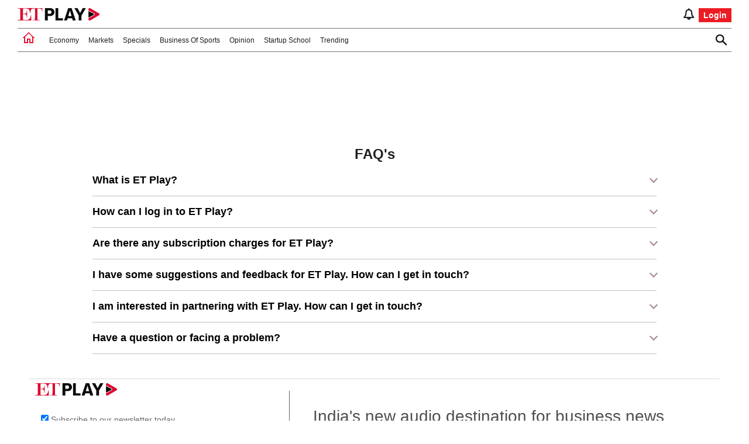

--- FILE ---
content_type: text/html; charset=utf-8
request_url: https://www.etplay.com/faq
body_size: 41935
content:
<!DOCTYPE html><html lang="en"><head><link rel="manifest" href="https://www.etplay.com/etplay/manifest.json"/><meta charset="utf-8"/><meta http-equiv="cache-control" content="no-cache"/><meta http-equiv="expires" content="0"/><meta http-equiv="pragma" content="no-cache"/><link rel="apple-touch-icon" href="https://www.etplay.com/goldfavicon.ico"/><link type="application/rss+xml" rel="alternate" href="https://www.etplay.com/etplay/sitemap/rssfeedsdefault"/><script defer="">(function() {
                    var cssFa = document.createElement('link');
                    cssFa.href = 'https://cdnjs.cloudflare.com/ajax/libs/font-awesome/4.7.0/css/font-awesome.min.css';
                    cssFa.rel = 'stylesheet';
                    cssFa.type = 'text/css';
                    document.getElementsByTagName('head')[0].appendChild(cssFa);
                  })();</script><meta charSet="utf-8"/><title>FAQ</title><meta name="description" content="FAQ"/><meta http-equiv="content-language" content="en"/><link rel="canonical" href="https://www.etplay.com/faq"/><link rel="shortcut icon" href="https://www.etplay.com/goldfavicon.ico"/><meta property="article:publisher"/><meta property="fb:admins" content="556964827"/><meta property="fb:app_id"/><meta itemProp="width" content="800"/><meta itemProp="height" content="800"/><meta content="PQ6sc1DJV+8wuapNsYGk6DfMNUrdxsAzsgqfBsKt1gs=" name="verify-v1"/><meta property="og:type" content="article"/><meta property="og:title" content="ETPLAY"/><meta property="og:url" content="https://www.etplay.com/faq"/><meta property="og:site_name" content="ET Play"/><meta property="og:image" content="/etplay/ET-Play-Logo-200x200.png"/><meta property="og:description" content="Get all the latest news updates on ET Play podcasts. Listen to the Business, Startup, Foreign Policy, Crypto, Markets, Sports Economy &amp; Technology."/><meta property="og:image:type" content="article"/><meta property="og:locale" content="en_IN"/><meta property="og:image:width" content="500"/><meta property="og:image:height" content="500"/><meta content="summary_large_image" name="twitter:card"/><meta name="twitter:title" content="ET Play"/><meta property="twitter:description" content="Get all the latest news updates on ET Play podcasts. Listen to the Business, Startup, Foreign Policy, Crypto, Markets, Sports Economy &amp; Technology."/><meta name="twitter:url" content="https://www.etplay.com"/><meta name="twitter:domain" content="https://www.etplay.com"/><meta name="twitter:creator" content="etplay"/><meta name="twitter:site" content="etplay"/><meta name="twitter:image" content="/etplay/ET-Play-Logo-200x200.png"/><meta property="fb:pages" content="117787264903013"/><meta name="viewport" content="width=device-width,initial-scale=1,maximum-scale=5,viewport-fit=cover"/><meta name="facebook-domain-verification" content="lefldhccjcxwe4ue3tb2b4nrpuail9"/><script defer="">
                    !function(f,b,e,v,n,t,s)
                    {if(f.fbq)return;n=f.fbq=function(){n.callMethod?
                    n.callMethod.apply(n,arguments):n.queue.push(arguments)};
                    if(!f._fbq)f._fbq=n;n.push=n;n.loaded=!0;n.version='2.0';
                    n.queue=[];t=b.createElement(e);t.async=!0;
                    t.src=v;s=b.getElementsByTagName(e)[0];
                    s.parentNode.insertBefore(t,s)}(window, document,'script',
                    'https://connect.facebook.net/en_US/fbevents.js');
                    fbq('init', '555211452910241');
                    fbq('track', 'PageView');
                    </script><noscript>
                    <img
                    height="1"
                    width="1"
                    style="display:none"
                    src="https://www.facebook.com/tr?id=555211452910241&ev=PageView&noscript=1"
                    />
                    </noscript><script src="https://www.googletagmanager.com/gtag/js?id=AW-10939674399" defer="" rel="dns-prefetch"></script><script>
                    window.dataLayer = window.dataLayer || [];
                    function gtag(){dataLayer.push(arguments);}
                    gtag('js', new Date());
                  
                    gtag('config', 'AW-10939674399');
                  </script><script src="https://www.googletagmanager.com/gtag/js?id=G-1MVW4D39YG" defer="" rel="dns-prefetch"></script><script defer="">
                    window.dataLayer = window.dataLayer || [];
                    function gtag(){dataLayer.push(arguments);}
                    gtag('js', new Date());
                    gtag('config', 'G-1MVW4D39YG');
                    </script><script defer="">
                    !function(e,t,n,s,u,a)
                    {e.twq ||
                      ((s = e.twq =
                        function () {
                          s.exe
                            ? s.exe.apply(s, arguments)
                            : s.queue.push(arguments);
                        }),
                      (s.version = "1.1"),
                      (s.queue = []),
                      (u = t.createElement(n)),
                      (u.async = !0),
                      (u.src = "https://static.ads-twitter.com/uwt.js"),
                      (a = t.getElementsByTagName(n)[0]),
                      a.parentNode.insertBefore(u, a))}
                    (window,document,'script'); twq('config','obozy');
                    </script><script defer="">
                    !function(e,t,n,s,u,a)
                    {e.twq ||
                      ((s = e.twq =
                        function () {
                          s.exe
                            ? s.exe.apply(s, arguments)
                            : s.queue.push(arguments);
                        }),
                      (s.version = "1.1"),
                      (s.queue = []),
                      (u = t.createElement(n)),
                      (u.async = !0),
                      (u.src = "//static.ads-twitter.com/uwt.js"),
                      (a = t.getElementsByTagName(n)[0]),
                      a.parentNode.insertBefore(u, a))}
                    (window,document,'script'); // Insert Twitter Pixel ID and Standard Event data below 
                    twq('init','o9d9n');
                    twq('track','PageView');
                  </script><script defer="" type="application/ld+json">
                      {
                        "@context": "https://schema.org",
                        "@type": "NewsMediaOrganization",
                        "name": "ET Play",
                        "url": "https://www.etplay.com/etplay",
                        "logo": "https://www.etplay.com/etplay/assets/assets/1653994148669-ET-Play-Logo-Original.png",
                        "sameAs": [
                          "https://www.facebook.com/etplaypodcast",
                          "https://twitter.com/ETPlayPodcast",
                          "https://www.instagram.com/etplaypodcast/"
                        ]
                      }
                    </script><script defer="">
                    _linkedin_partner_id = "4671473";

                    window._linkedin_data_partner_ids = window._linkedin_data_partner_ids || [];
                    
                    window._linkedin_data_partner_ids.push(_linkedin_partner_id);
                    </script><script defer="">
                    (function(l) {

                      if (!l){window.lintrk = function(a,b){window.lintrk.q.push([a,b])};
                      
                      window.lintrk.q=[]}
                      
                      var s = document.getElementsByTagName("script")[0];
                      
                      var b = document.createElement("script");
                      
                      b.type = "text/javascript";b.async = true;
                      
                      b.src = "https://snap.licdn.com/li.lms-analytics/insight.min.js";
                      
                      s.parentNode.insertBefore(b, s);})(window.lintrk);
                      </script><noscript>
                    <img
                      height="1"
                      width="1"
                      style="display:none;"
                      alt=""
                      src="https://px.ads.linkedin.com/collect/?pid=4671473&fmt=gif"
                    />
                  </noscript><script defer="" type="text/javascript">
            var clevertap = {
              event: [],
              profile: [],
              region: "in1",
              account: [],
              onUserLogin: [],
              notifications: [],
              privacy: [],
            };
            clevertap.account.push({ id: "658-KKR-R76Z" });
            
            
  
            (function () {
              var wzrk = document.createElement("script");
              wzrk.type = "text/javascript";
              wzrk.async = true;
              wzrk.src =
                ("https:" == document.location.protocol
                  ? "https://d2r1yp2w7bby2u.cloudfront.net"
                  : "http://static.clevertap.com") + "/js/a.js";
              var s = document.getElementsByTagName("script")[0];
              s.parentNode.insertBefore(wzrk, s);
            })();            
            </script><meta name="next-head-count" content="46"/><link rel="preload" href="/_next/static/css/226f0977db8865cb.css" as="style"/><link rel="stylesheet" href="/_next/static/css/226f0977db8865cb.css" data-n-g=""/><noscript data-n-css=""></noscript><script defer="" nomodule="" src="/_next/static/chunks/polyfills-5cd94c89d3acac5f.js"></script><script defer="" src="/_next/static/chunks/2083-e7b4948982788b3d.js"></script><script defer="" src="/_next/static/chunks/71-1ee74577972406eb.js"></script><script defer="" src="/_next/static/chunks/5441-9b428aee004a6b32.js"></script><script defer="" src="/_next/static/chunks/3968-29911eb3368553d6.js"></script><script defer="" src="/_next/static/chunks/3064.529ff721651e1421.js"></script><script defer="" src="/_next/static/chunks/9848-0d85c77a3a230027.js"></script><script defer="" src="/_next/static/chunks/3270.87485f0e688d803a.js"></script><script src="/_next/static/chunks/webpack-33db69824defc2b6.js" defer=""></script><script src="/_next/static/chunks/framework-bdea6e117d5b0c0f.js" defer=""></script><script src="/_next/static/chunks/main-56730115d5ec60e1.js" defer=""></script><script src="/_next/static/chunks/pages/_app-f153c3ce3594a443.js" defer=""></script><script src="/_next/static/chunks/3423-0f09dd370fe6d013.js" defer=""></script><script src="/_next/static/chunks/4573-72f6eaab5a7e39d8.js" defer=""></script><script src="/_next/static/chunks/7714-438bc0aad0ea742c.js" defer=""></script><script src="/_next/static/chunks/pages/faq-52aa13db3eb5327d.js" defer=""></script><script src="/_next/static/12e4b28d7ac1de60e9f5dc7f46d77af7e34b09b6/_buildManifest.js" defer=""></script><script src="/_next/static/12e4b28d7ac1de60e9f5dc7f46d77af7e34b09b6/_ssgManifest.js" defer=""></script><script src="/_next/static/12e4b28d7ac1de60e9f5dc7f46d77af7e34b09b6/_middlewareManifest.js" defer=""></script></head><body><noscript><iframe src="https://www.googletagmanager.com/ns.html?id=GTM-TWTK2WL"
                height="0" width="0" style="display:none;visibility:hidden"></iframe></noscript><div id="__next" data-reactroot=""><div class="App etPlay-app" style="overflow:hidden"> <div class="topBanner"><div class="topBannerAdContainer"><div id="topBannerAd" class="bannerImage"></div></div></div><div><header class="main-header" style="max-width:initial"><nav class="navbar navbar-expand-md navbar-light navbar-default bootsnav w-100" style="max-width:1220px;padding:6px 0"><div class="d-flex align-items-center justify-content-between w-100 position-relative"><div class="navbar-header d-flex align-items-center"><button class="navbar-toggler" type="button" data-toggle="collapse" data-target="#navbar-menu" aria-controls="navbars-rs-food" aria-expanded="false" aria-label="Toggle navigation"><span style="box-sizing:border-box;display:inline-block;overflow:hidden;width:initial;height:initial;background:none;opacity:1;border:0;margin:0;padding:0;position:relative;max-width:100%"><span style="box-sizing:border-box;display:block;width:initial;height:initial;background:none;opacity:1;border:0;margin:0;padding:0;max-width:100%"><img style="display:block;max-width:100%;width:initial;height:initial;background:none;opacity:1;border:0;margin:0;padding:0" alt="" aria-hidden="true" src="[data-uri]"/></span><img alt="menuIcon" title="menuIcon" src="[data-uri]" decoding="async" data-nimg="intrinsic" class="mblMenuIcon mt-0 ml-1 defaultImg" style="position:absolute;top:0;left:0;bottom:0;right:0;box-sizing:border-box;padding:0;border:none;margin:auto;display:block;width:0;height:0;min-width:100%;max-width:100%;min-height:100%;max-height:100%;filter:blur(20px);background-size:cover;background-image:url(&quot;[object Object]&quot;);background-position:0% 0%"/><noscript><img alt="menuIcon" title="menuIcon" srcSet="/_next/image?url=%2F_next%2Fstatic%2Fmedia%2Fmenu.1b28f88b.png&amp;w=48&amp;q=75 1x, /_next/image?url=%2F_next%2Fstatic%2Fmedia%2Fmenu.1b28f88b.png&amp;w=96&amp;q=75 2x" src="/_next/image?url=%2F_next%2Fstatic%2Fmedia%2Fmenu.1b28f88b.png&amp;w=96&amp;q=75" decoding="async" data-nimg="intrinsic" style="position:absolute;top:0;left:0;bottom:0;right:0;box-sizing:border-box;padding:0;border:none;margin:auto;display:block;width:0;height:0;min-width:100%;max-width:100%;min-height:100%;max-height:100%" class="mblMenuIcon mt-0 ml-1 defaultImg" loading="lazy"/></noscript></span></button><a class="navbar-brand" href="/"><img src="/etplay/ET-Play-Logo.png" class="headerLogo" title="ETPLAY" alt="logo" style="position:relative;top:-1px;width:140px;height:25px"/></a></div><div><ul class="d-flex align-items-center flex-row-reverse flex-md-row"><li class="search mr-2 mr-md-3 d-flex align-items-center"><i class="fa fa-bell-o ml-1" style="font-size:20px;font-weight:bold;cursor:pointer;color:#212529"></i></li><li><div class="d-none d-md-block"><div class="dropdown"><a target="_blank" href="https://jsso.indiatimes.com/sso/identity/profile/edit?channel=et"><button class="dropbtn d-flex align-items-center justify-content-center" style="background:transparent;color:#000;border-radius:0;font-weight:600;padding:5px 4px;font-size:12px;height:27px;margin-top:5px;font-family:Arial" type="button" id="dropdownMenuButton"><img vspace="0" border="0" src="https://mytimes.indiatimes.com/image/thumb/0/default" id="profileimg2" alt="profile image" title="profile image"/>Hi<!-- -->, <span class="pl-1"> </span><i class="fa fa-caret-down pl-2" aria-hidden="true"></i></button></a><div class="dropdown-menu" style="padding:5px 15px;line-height:22px"><ul><li><a class="hoveritem" href="/myaccount">My Account</a></li><li><a class="hoveritem cursor-pointer" href="/">Sign Out</a></li></ul></div></div></div></li></ul></div></div></nav></header><div class="boxViewContainer" style="display:inline-flex"><div class="boxView d-flex align-items-start position-relative" style="max-width:1220px"><ul itemType="http://www.schema.org/SiteNavigationElement" class="mr-5 align-items-center" itemscope=""><li class="position-relative top-0" itemProp="name"><a itemProp="url" href="https://www.etplay.com" class="boxViewLink dropbtnMenuBox"><img src="/etplay/home.png" alt="home" title="home" style="cursor:pointer" class="mr-2 mb-2"/></a></li><li itemProp="name" class="position-relative"><meta itemProp="name" content="Economy"/> <a itemProp="url" href="https://www.etplay.com/economy" class="boxViewLink dropbtnMenuBox" style="font-size:12px">Economy</a><div class="dropdownMenuBox-content"></div></li><li itemProp="name" class="position-relative"><meta itemProp="name" content="Markets"/> <a itemProp="url" href="https://www.etplay.com/markets" class="boxViewLink dropbtnMenuBox" style="font-size:12px">Markets</a><div class="dropdownMenuBox-content"></div></li><li itemProp="name" class="position-relative"><meta itemProp="name" content="Specials"/> <a itemProp="url" href="https://www.etplay.com/features-and-specials" class="boxViewLink dropbtnMenuBox" style="font-size:12px">Specials</a><div class="dropdownMenuBox-content"></div></li><li itemProp="name" class="position-relative"><meta itemProp="name" content="Business of Sports"/> <a itemProp="url" href="https://www.etplay.com/business-of-sports" class="boxViewLink dropbtnMenuBox" style="font-size:12px">Business of Sports</a><div class="dropdownMenuBox-content"></div></li><li itemProp="name" class="position-relative"><meta itemProp="name" content="Opinion"/> <a itemProp="url" href="https://www.etplay.com/opinion-the-daily-edit" class="boxViewLink dropbtnMenuBox" style="font-size:12px">Opinion</a><div class="dropdownMenuBox-content"></div></li><li itemProp="name" class="position-relative"><meta itemProp="name" content="Startup School"/> <a itemProp="url" href="https://www.etplay.com/startup-school" class="boxViewLink dropbtnMenuBox" style="font-size:12px">Startup School</a><div class="dropdownMenuBox-content"></div></li><li itemProp="name" class="position-relative"><meta itemProp="name" content="Trending"/> <a itemProp="url" href="https://www.etplay.com/editors-choice" class="boxViewLink dropbtnMenuBox" style="font-size:12px">Trending</a><div class="dropdownMenuBox-content"></div></li></ul></div></div></div><div class="faq_wrapper container mb-2"><h3 class="faqheading"></h3><div class="faq_content"><div class="pt-0 border-0 accordion"></div></div></div><div style="max-width:1220px" class="mx-auto"><div style="border-block-start:1px solid #dadada;max-width:1180px" class="mx-auto justify-content-center footerDivDesktop"><div style="border-inline-end:1px solid;flex:2" class="text-start"><a href="/" class="mouse"><img src="/etplay/ET-Play-Logo.png" alt="logo" title="etplay" class="footer_logo" style="width:140px;height:25px"/></a><div><div class="d-flex justify-content-start align-items-center"><label for="newsletter" class="mb-0"><input type="checkbox" id="newsletter" name="newsletter" class="mt-3" checked=""/></label><div class="footerByline ms-1 mt-3">Subscribe to our newsletter today</div></div><div class="d-flex"><label for="email" class="mr-3"><input type="email" class="inputFooter w-100 " name="email" value="" placeholder="Enter your e-mail"/></label><div><button style="background-color:#ec1c24;color:#fff;padding-inline:15px;padding-block:7px;margin-bottom:1px;border:none;font-size:16px;font-family:arial"><span>Subscribe</span></button></div></div></div><div class="text-start mt-4 " style="width:391px"></div></div><div style="padding:20px 40px;flex:3" class="text-start"><div class="footerContainer"><h3 style="font-size:28px;font-weight:normal;color:#4e4e4e;margin-bottom:20px" class="footerByline footerContainer">India's new audio destination for business news and more. Brought to you by The Economic Times.</h3></div><div style="font-size:1.2em;font-family:Arial;margin:0;margin-top:25px" class="m-0 row"><div style="padding:10px 0" class="col-lg-4 col-md-4 col-4"><a style="color:#666" href="/aboutus"><div class="footerByline" style="cursor:pointer">About Us</div></a></div><div style="padding:10px 0" class="col-lg-4 col-md-4 col-4"><a style="color:#666" href="/faq"><div class="footerByline" style="cursor:pointer">FAQ</div></a></div><div style="padding:10px 0" class="col-lg-4 col-md-4 col-4"><a style="color:#666" href="/termsandconditions"><div class="footerByline" style="cursor:pointer">Terms and Conditions</div></a></div><div style="padding:10px 0" class="col-lg-4 col-md-3 col-2"><a style="color:#666" href="/privacy-policy"><div class="footerByline" style="cursor:pointer">Privacy Policy</div></a></div><div style="display:flex;padding:10px 0" class="col-8"><div><a style="color:#666" href="mailto:help@etplay.com">help@etplay.com<!-- --> </a></div></div></div><div style="font-size:14px;margin-top:10px">@<!-- -->2026<!-- --> BCCL. All Rights Reserved</div></div></div></div><div></div></div></div><script id="__NEXT_DATA__" type="application/json">{"props":{"pageProps":{"hompageData":[{"name":"Home","slug":"home","meta_data":{"title":"","description":"","canonical_url":"https://etplay.com","keywords":""},"posts":[{"_id":"67ed90c2bdf2755d14d5b3a1","feature_image":{"file":[{"name":"THUMBNAIL 16x9 (9).jpg","path":"THUMBNAIL 16x9 (9).jpg","size":136322}],"image":"/posts/1743621267255/assets/featureImages/1743622342702-thumbnail-img.jpeg","image_title":"","image_caption":"","image_alt":"","type":"slike","audio_only":1,"duration":"1469.1","is_default_img_set":false,"slike_id":"1xvifd596z","crc":"fdad9231"},"categories":["61cddf2b481fbf2cd2959aef"],"authors":[{"_id":"6281f7ebc89eddbabb101557","full_name":"Dia Rekhi","email":"timesgroup32@timesgroup.com"}],"by_line":[],"updated_at":"2025-04-02T19:32:18.333Z","synopsis":"The influencer economy is undergoing a reset, not least due to recent controversies like “India’s Got Latent”. While the number of influencers and their content continue to surge, the brands are now curtailing their extravagant spends on them, exercising greater caution, closely evaluating creators and their content. The video of a controversial slip up, or a careless social media post may suddenly turn up to scuttle a lucrative brand endorsement. Are influencers adapting to survive? Hosts Dia Rekhi speak with Aman Garg, Director \u0026 Co-Founder of Ebullient Gaming India, and Pankhuri Harikrishnan, Founder \u0026 Director of Fetch Consulting, to explore the true impact of this industry shift and what it means for the future of influencer marketing.\n\nCredits: RepublicTV, NDTV","type":"post","post_id":"1743621267255","title":"The Influencer Economy’s Quiet Reset","short_title":"The Influencer Economy’s Quiet Reset","author_names":"Dia Rekhi","url":"the-influencer-economy-s-quiet-reset","meta_data":{"canonical_url":"https://etplay.com/features-and-specials/the-influencer-economy-s-quiet-reset/1743621267255"},"publishing_date":"2025-04-02T19:32:18.334Z","updatedAt":"2025-04-02T19:34:12.976Z","article_link":"/features-and-specials/the-influencer-economy-s-quiet-reset/1743621267255"},{"_id":"67ec3dc0bdf2755d14d147fa","feature_image":{"file":[{"name":"THUMBNAIL 16x9 (8).jpg","path":"THUMBNAIL 16x9 (8).jpg","size":464105}],"image":"/posts/1743535163831/assets/featureImages/1743535556771-thumbnail-img.jpeg","image_title":"","image_caption":"","image_alt":"","type":"slike","audio_only":1,"duration":"1890.22","is_default_img_set":false,"slike_id":"1xvipr496z","crc":"9401aedd"},"categories":["61cddf2b481fbf2cd2959aef"],"authors":[{"_id":"6281f805c89eddbabb10174c","full_name":"Anirban Chowdhury","email":"timesgroup32@timesgroup.com"}],"by_line":[],"updated_at":"2025-04-01T19:25:52.405Z","synopsis":"Once seen as the promising power duo of India’s renewables and EV story, Gensol Engineering and BluSmart Mobility are now at the center of a high-stakes corporate unraveling. Gensol, a key lessor and vehicle supplier for BluSmart, is battling a severe liquidity crisis, with its stock crashing 65%, credit rating slashed to unprecedented lows, and allegations of financial mismanagement emerging. Now, in a desperate move, Gensol is trying to pare ties with BluSmart and sell 3,000 vehicles from its fleet. But this isn’t just about one company’s cash crunch. Host Anirban Chowdhury talks about a business model under stress, a web of related-party deals, and the larger implications for India’s EV ecosystem. Was BluSmart too dependent on Gensol to begin with? Did Gensol’s investors get the short end of the deal? And what does this turmoil mean for the future of EV ride-hailing and clean energy startups?\n","type":"post","post_id":"1743535163831","title":"The Financial Mess at Gensol and Blu-Smart","short_title":"The Financial Mess at Gensol and Blu-Smart","author_names":"Anirban Chowdhury","url":"the-financial-mess-at-gensol-and-blu-smart","meta_data":{"canonical_url":"https://etplay.com/features-and-specials/the-financial-mess-at-gensol-and-blu-smart/1743535163831"},"publishing_date":"2025-04-01T19:25:52.407Z","updatedAt":"2025-04-02T19:34:12.984Z","article_link":"/features-and-specials/the-financial-mess-at-gensol-and-blu-smart/1743535163831"},{"_id":"67e442babdf2755d14bafec9","feature_image":{"file":[{"name":"THUMBNAIL 16x9 (5).jpg","path":"THUMBNAIL 16x9 (5).jpg","size":502330}],"image":"/posts/1743012321655/assets/featureImages/1743012542745-thumbnail-img.jpeg","image_title":"","image_caption":"","image_alt":"","type":"slike","audio_only":1,"duration":"1882.44","is_default_img_set":false,"slike_id":"1xvc3tb96z","crc":"558658a"},"categories":["61cddec97bb85146caafa40f"],"authors":[{"_id":"626679b088498a5da833350a","full_name":"BCCL","email":"c-ruchika.rajput@timesgroup.com"}],"by_line":[],"updated_at":"2025-03-26T18:08:58.609Z","synopsis":"Eli Lilly has launched Manjaro (Tirzepatide) in India, a major step in addressing rising chronic diseases like obesity and diabetes. In this episode, hosts Vikas and Teena speak with David A. Ricks, CEO of Eli Lilly, and Winselow Tucker, President \u0026 GM India, about upcoming launches, competition, and the role of emerging markets. They also discuss strategic partnerships, political challenges like tariffs, and Eli Lilly’s commitment to funding innovation and advancing global healthcare.\n","type":"post","post_id":"1743012321655","title":"Corner Office Conversation with Eli Lilly's Global CEO David Ricks","short_title":"Corner Office Conversation with Eli Lilly's Global CEO David Ricks","author_names":"BCCL","url":"corner-office-conversation-with-eli-lilly-s-global-ceo-david-ricks","meta_data":{"canonical_url":"https://etplay.com/business/corner-office-conversation-with-eli-lilly-s-global-ceo-david-ricks/1743012321655"},"publishing_date":"2025-03-26T18:08:58.609Z","updatedAt":"2025-04-02T19:34:12.991Z","article_link":"/business/corner-office-conversation-with-eli-lilly-s-global-ceo-david-ricks/1743012321655"},{"_id":"67e184d1bdf2755d14b3048e","feature_image":{"file":[{"name":"THUMBNAIL 16x9 (4).jpg","path":"THUMBNAIL 16x9 (4).jpg","size":411425}],"image":"/posts/1742832743365/assets/featureImages/1742832853334-thumbnail-img.jpeg","image_title":"","image_caption":"","image_alt":"","type":"slike","audio_only":1,"duration":"1351.5","is_default_img_set":false,"slike_id":"1xvcefj96z","crc":"39af7009"},"categories":["61cddec97bb85146caafa40f"],"authors":[{"_id":"6281f805c89eddbabb10174c","full_name":"Anirban Chowdhury","email":"timesgroup32@timesgroup.com"}],"by_line":[],"updated_at":"2025-03-24T16:14:08.925Z","synopsis":"For McDonald’s, India presents a consistent growth in contrasting the headwinds its facing globally. That story has been charted by Westlife Foodworld, McDonalds top seller in India since it opened its first local store in Vasant Vihar, New Delhi in 1996. In this episode, Host Anirban Chowdhury talks to Akshay Jatia, President and CEO of Westlife talks about how he sees the Indian QSR story evolving, the growing importance of tier II and III cities to McDonald’s growth in India, what he thinks of competition like Good Flippin Burgers, why he won’t hive off McCafe into an independent entity and much more.\n\nTune in\n","type":"post","post_id":"1742832743365","title":"Corner Office Conversation: Westlife CEO on Mcdonald’s India Growth Story","short_title":"Corner Office Conversation: Westlife CEO on Mcdonald’s India Growth Story","author_names":"Anirban Chowdhury","url":"corner-office-conversation-westlife-ceo-on-mcdonald-s-india-growth-story","meta_data":{"canonical_url":"https://etplay.com/business/corner-office-conversation-westlife-ceo-on-mcdonald-s-india-growth-story/1742832743365"},"publishing_date":"2025-03-24T16:14:08.926Z","updatedAt":"2025-04-02T19:34:12.999Z","article_link":"/business/corner-office-conversation-westlife-ceo-on-mcdonald-s-india-growth-story/1742832743365"},{"_id":"67dc7084bdf2755d14a5f64e","feature_image":{"file":[{"name":"THUMBNAIL 16x9 (2).jpg","path":"THUMBNAIL 16x9 (2).jpg","size":116144}],"image":"/posts/1742499565062/assets/featureImages/1742499977005-thumbnail-img.jpeg","image_title":"","image_caption":"","image_alt":"","type":"slike","audio_only":1,"duration":"1430.62","is_default_img_set":false,"slike_id":"1xvc7q196z","crc":"ee4acd81"},"categories":["61cdde967bb85146caafa3c7"],"authors":[{"_id":"6281f805c89eddbabb10174c","full_name":"Anirban Chowdhury","email":"timesgroup32@timesgroup.com"}],"by_line":[],"updated_at":"2025-03-20T19:46:12.564Z","synopsis":"A parliamentary committee report highlights a severe staff shortage at AIIMS, with over 2,500 vacancies across faculty and medical staff, severely impacting patient care. The report urges the health ministry to expedite recruitment by offering competitive compensation packages and streamlining the hiring process. Additionally, AIIMS’ ambitious master plan faces delays due to land acquisition and budgetary constraints, with concerns over underutilization of allocated funds. Host Anirban Chowdhury and Teena Thacker of ET are joined by a senior doctor and official at AIIMS to tell a story of delays, inadequacy, misuse of power and neglect.\n","type":"post","post_id":"1742499565062","title":"India’s Biggest Hospital has a Chronic Illness\n","short_title":"India’s Biggest Hospital has a Chronic Illness\n","author_names":"Anirban Chowdhury","url":"india-s-biggest-hospital-has-a-chronic-illness","meta_data":{"canonical_url":"https://etplay.com/politics/india-s-biggest-hospital-has-a-chronic-illness/1742499565062"},"publishing_date":"2025-03-20T19:46:12.565Z","updatedAt":"2025-04-02T19:34:13.006Z","article_link":"/politics/india-s-biggest-hospital-has-a-chronic-illness/1742499565062"},{"_id":"67db19eabdf2755d14a2aee5","feature_image":{"file":[{"name":"THUMBNAIL 16x9 (4).jpg","path":"THUMBNAIL 16x9 (4).jpg","size":571059}],"image":"/posts/1742411980061/assets/featureImages/1742412270141-thumbnail-img.jpeg","image_title":"","image_caption":"","image_alt":"","type":"slike","audio_only":1,"duration":"1161.74","is_default_img_set":false,"slike_id":"1xvcy5596z","crc":"66c6d597"},"categories":["61cddf2b481fbf2cd2959aef"],"authors":[{"_id":"6281f805c89eddbabb10174c","full_name":"Anirban Chowdhury","email":"timesgroup32@timesgroup.com"}],"by_line":[],"updated_at":"2025-03-19T19:24:25.743Z","synopsis":"What is common to Amitabh Bachchan, Arijit Singh, Anil Kapoor, Jackie Shroff? They have all acquired legal approvals to protect their personality rights? That is to protect their voices, body scans, any other kind of likeness or personality trait from AI misuse, and read AI cloning for commercial use. A-list celebrities in India are incorporating clauses in their legal contracts with film producers to protect themselves from the harmful impact of synthetic media. Are these enough in a space with scant rules and awareness? Host Anirban Chowdhury talks to Sameer Nair, Managing Director at Applause Entertainment, Priyanka Sinha, Co-Founder \u0026 Partner at A\u0026P Partners and creative consultant Amit A Vermaa.\n","type":"post","post_id":"1742411980061","title":"Actors vs AI \n","short_title":"Actors vs AI \n","author_names":"Anirban Chowdhury","url":"actors-vs-ai","meta_data":{"canonical_url":"https://etplay.com/features-and-specials/actors-vs-ai/1742411980061"},"publishing_date":"2025-03-19T19:24:25.743Z","updatedAt":"2025-04-02T19:34:13.015Z","article_link":"/features-and-specials/actors-vs-ai/1742411980061"},{"_id":"67d323051c1236d5fb030ba7","feature_image":{"file":[{"name":"THUMBNAIL 16x9 (8).png","path":"THUMBNAIL 16x9 (8).png","size":750993}],"image":"/posts/1741890059166/assets/featureImages/1741890313077-thumbnail-img.jpeg","image_title":"","image_caption":"","image_alt":"","type":"slike","audio_only":1,"duration":"1133.14","is_default_img_set":false,"slike_id":"1xvcfiq96z","crc":"2c4cfe32"},"categories":["61cddec97bb85146caafa40f"],"authors":[{"_id":"6281f805c89eddbabb10174c","full_name":"Anirban Chowdhury","email":"timesgroup32@timesgroup.com"}],"by_line":[],"updated_at":"2025-03-13T18:25:09.172Z","synopsis":"Elon Musk’s SpaceX has partnered with Bharti Airtel and Reliance Jio to bring Starlink’s satellite communication services to India. This landmark collaboration between a global space-tech pioneer and India’s telecom giants could redefine connectivity, bridging gaps in areas with limited land-based infrastructure and bringing mobile connectivity to the 400 million people who are unconnected or under connected. \n\nBut what led to this partnership between companies that were bickering over spectrum allocation weeks back? What makes this low-earth orbit satellite technology so revolutionary, and how might it transform India’s telecom sector? And will this tie up, which clearly has larger geopolitical implications, hasten regulatory nods for satcom in India? Host Anirban Chowdhury along with ET’s telecom expert Kalyan Parbat decodes it all.\n\nTune in.","type":"post","post_id":"1741890059166","title":"Starlink-Reliance-Airtel: India's Satcom Triumvirate","short_title":"Starlink-Reliance-Airtel: India's Satcom Triumvirate","author_names":"Anirban Chowdhury","url":"starlink-reliance-airtel-india-s-satcom-triumvirate","meta_data":{"canonical_url":"https://etplay.com/business/starlink-reliance-airtel-india-s-satcom-triumvirate/1741890059166"},"publishing_date":"2025-03-13T18:25:09.173Z","updatedAt":"2025-04-02T19:34:13.021Z","article_link":"/business/starlink-reliance-airtel-india-s-satcom-triumvirate/1741890059166"},{"_id":"67cf7433b5d316e5f8512d79","feature_image":{"file":[{"name":"THUMBNAIL 16x9 (7).png","path":"THUMBNAIL 16x9 (7).png","size":663869}],"image":"/posts/1741648656928/assets/featureImages/1741648951910-thumbnail-img.jpeg","image_title":"","image_caption":"","image_alt":"","type":"slike","audio_only":1,"duration":"1552.51","is_default_img_set":false,"slike_id":"1xvc1en966","crc":"bd78193d"},"categories":["61cddec97bb85146caafa40f"],"authors":[{"_id":"6281f7ebc89eddbabb101557","full_name":"Dia Rekhi","email":"timesgroup32@timesgroup.com"}],"by_line":[],"updated_at":"2025-03-10T23:22:26.599Z","synopsis":"The 25th ET Awards for Corporate Excellence featured a fireside chat with Finance Minister Nirmala Sitharaman and ET’s Executive Editor Sruthijith KK, offering key insights into India’s economic priorities.\n\nThe Finance Minister discussed plans to streamline GST rates, address concerns over inventory dumping, and navigate challenges in global trade. She also shared updates on India’s approach to bilateral trade agreements with the US, EU, and UK, emphasizing the importance of safeguarding national interests amid shifting global dynamics.\n\nTune in.","type":"post","post_id":"1741648656928","title":"ET Awards: FM on Fears and Faith in India’s Growth Story","short_title":"ET Awards: FM on Fears and Faith in India’s Growth Story","author_names":"Dia Rekhi","url":"et-awards-fm-on-fears-and-faith-in-india-s-growth-story","meta_data":{"canonical_url":"https://etplay.com/business/et-awards-fm-on-fears-and-faith-in-india-s-growth-story/1741648656928"},"publishing_date":"2025-03-10T23:22:26.599Z","updatedAt":"2025-04-02T19:34:13.028Z","article_link":"/business/et-awards-fm-on-fears-and-faith-in-india-s-growth-story/1741648656928"},{"_id":"67cb4575b5d316e5f8474813","feature_image":{"file":[{"name":"DAVOS THUMBNAILS.jpg","path":"DAVOS THUMBNAILS.jpg","size":83611}],"image":"/posts/1741374704845/assets/featureImages/1741374840695-thumbnail-img.jpeg","image_title":"","image_caption":"","image_alt":"","type":"slike","audio_only":1,"duration":"1911.17","is_default_img_set":false,"slike_id":"1xvbmdx966","crc":"fbe251ef"},"categories":["61cddf2b481fbf2cd2959aef"],"authors":[{"_id":"6694de534f20f43e05b31810","full_name":"Nidhi Sharma","email":"nidhi.sharma@timesgroup.com"}],"by_line":[],"updated_at":"2025-03-07T19:13:56.699Z","synopsis":"On this International Women’s Day, host Nidhi Sharma goes beyond boardrooms and corporate success stories to bring you the voices of women who have fought against deep-seated prejudices and unimaginable hardships to create change at the grassroots level.\n\nMeet Shaheen Mallik, an acid attack survivor who turned her pain into purpose by founding the Brave Souls Foundation, helping 300+ survivors rebuild their lives. Hear from Purnima Devi Barman, the wildlife conservationist who transformed societal perception of the endangered Hargila Stork, mobilising an army of women to protect the species. And listen to Dr. Shikha Meel Barala, a legislator and IVF specialist who battles the deeply ingrained bias of son preference to this day.\n\nTheir journeys are filled with resilience, determination, and a wistful longing for a world where such battles aren’t necessary. Tune in as we bring you their extraordinary stories of courage and change.\n\nCredits: National Geographic, The Better India, Cornell Lab of Orinthology\n\n","type":"post","post_id":"1741374704845","title":"Unapologetic, Unstoppable: 3 Women, 3 Fights\n","short_title":"Unapologetic, Unstoppable: 3 Women, 3 Fights\n","author_names":"Nidhi Sharma","url":"unapologetic-unstoppable-3-women-3-fights","meta_data":{"canonical_url":"https://etplay.com/features-and-specials/unapologetic-unstoppable-3-women-3-fights/1741374704845"},"publishing_date":"2025-03-07T19:13:56.700Z","updatedAt":"2025-04-02T19:34:13.034Z","article_link":"/features-and-specials/unapologetic-unstoppable-3-women-3-fights/1741374704845"},{"_id":"67c8b20db5d316e5f83f8a13","feature_image":{"file":[{"name":"THUMBNAIL 16x9 (6).png","path":"THUMBNAIL 16x9 (6).png","size":1014143}],"image":"/posts/1741205835421/assets/featureImages/1741206033581-thumbnail-img.jpeg","image_title":"","image_caption":"","image_alt":"","type":"slike","audio_only":1,"duration":"1192.2","is_default_img_set":false,"slike_id":"1xvb38b966","crc":"ef0597d"},"categories":["61cddec97bb85146caafa40f"],"authors":[{"_id":"6281f805c89eddbabb10174c","full_name":"Anirban Chowdhury","email":"timesgroup32@timesgroup.com"}],"by_line":[],"updated_at":"2025-03-05T20:20:29.338Z","synopsis":"Trump’s trade war is heating up, and India’s now in the crosshairs. With hefty tariffs already slapped on China, Mexico, and Canada, India’s trade relationship with the U.S. hangs in the balance.\n\nWhat does this mean for India’s booming exports—tech talent, generic drugs, textiles, and more? And can Trump’s tariff gamble really pay off? Host Anirban Chowdhury teams up with noted economist Nilanjan Banik to unpack the ripple effects of this global trade showdown and what’s at stake for India.\n\nTune in.\n\nCredits: India Today","type":"post","post_id":"1741205835421","title":"What Trump’s Latest Tariff Salvo at India Means","short_title":"What Trump’s Latest Tariff Salvo at India Means","author_names":"Anirban Chowdhury","url":"what-trump-s-latest-tariff-salvo-at-india-means","meta_data":{"canonical_url":"https://etplay.com/business/what-trump-s-latest-tariff-salvo-at-india-means/1741205835421"},"publishing_date":"2025-03-05T20:20:29.338Z","updatedAt":"2025-04-02T19:34:13.040Z","article_link":"/business/what-trump-s-latest-tariff-salvo-at-india-means/1741205835421"}]},{"carousel_view":true,"story_view":false,"name":"New and Noteworthy","_id":"627241a665db1292dded11f9","slug":"best-of-gold","meta_data":{"title":"New, note","description":"New and Noteworthy","canonical_url":"new-and-noteworthy","keywords":"New and Noteworthy"},"updatedAt":"2024-12-19T06:28:12.093Z","posts":[{"_id":"67ed90c2bdf2755d14d5b3a1","feature_image":{"file":[{"name":"THUMBNAIL 16x9 (9).jpg","path":"THUMBNAIL 16x9 (9).jpg","size":136322}],"image":"/posts/1743621267255/assets/featureImages/1743622342702-thumbnail-img.jpeg","image_title":"","image_caption":"","image_alt":"","type":"slike","audio_only":1,"duration":"1469.1","is_default_img_set":false,"slike_id":"1xvifd596z","crc":"fdad9231"},"categories":["61cddf2b481fbf2cd2959aef"],"authors":[{"_id":"6281f7ebc89eddbabb101557","full_name":"Dia Rekhi","email":"timesgroup32@timesgroup.com"}],"by_line":[],"synopsis":"The influencer economy is undergoing a reset, not least due to recent controversies like “India’s Got Latent”. While the number of influencers and their content continue to surge, the brands are now curtailing their extravagant spends on them, exercising greater caution, closely evaluating creators and their content. The video of a controversial slip up, or a careless social media post may suddenly turn up to scuttle a lucrative brand endorsement. Are influencers adapting to survive? Hosts Dia Rekhi speak with Aman Garg, Director \u0026 Co-Founder of Ebullient Gaming India, and Pankhuri Harikrishnan, Founder \u0026 Director of Fetch Consulting, to explore the true impact of this industry shift and what it means for the future of influencer marketing.\n\nCredits: RepublicTV, NDTV","type":"post","post_id":"1743621267255","title":"The Influencer Economy’s Quiet Reset","short_title":"The Influencer Economy’s Quiet Reset","category_id":"61cddf2b481fbf2cd2959aef","author_names":"Dia Rekhi","url":"the-influencer-economy-s-quiet-reset","meta_data":{"canonical_url":"https://etplay.com/features-and-specials/the-influencer-economy-s-quiet-reset/1743621267255"},"publishing_date":"2025-04-02T19:32:18.334Z","article_link":"/features-and-specials/the-influencer-economy-s-quiet-reset/1743621267255","post_priority":1,"thematic_category_priority":{"best_of_gold":1}},{"_id":"67ec3dc0bdf2755d14d147fa","feature_image":{"file":[{"name":"THUMBNAIL 16x9 (8).jpg","path":"THUMBNAIL 16x9 (8).jpg","size":464105}],"image":"/posts/1743535163831/assets/featureImages/1743535556771-thumbnail-img.jpeg","image_title":"","image_caption":"","image_alt":"","type":"slike","audio_only":1,"duration":"1890.22","is_default_img_set":false,"slike_id":"1xvipr496z","crc":"9401aedd"},"categories":["61cddf2b481fbf2cd2959aef"],"authors":[{"_id":"6281f805c89eddbabb10174c","full_name":"Anirban Chowdhury","email":"timesgroup32@timesgroup.com"}],"by_line":[],"synopsis":"Once seen as the promising power duo of India’s renewables and EV story, Gensol Engineering and BluSmart Mobility are now at the center of a high-stakes corporate unraveling. Gensol, a key lessor and vehicle supplier for BluSmart, is battling a severe liquidity crisis, with its stock crashing 65%, credit rating slashed to unprecedented lows, and allegations of financial mismanagement emerging. Now, in a desperate move, Gensol is trying to pare ties with BluSmart and sell 3,000 vehicles from its fleet. But this isn’t just about one company’s cash crunch. Host Anirban Chowdhury talks about a business model under stress, a web of related-party deals, and the larger implications for India’s EV ecosystem. Was BluSmart too dependent on Gensol to begin with? Did Gensol’s investors get the short end of the deal? And what does this turmoil mean for the future of EV ride-hailing and clean energy startups?\n","type":"post","post_id":"1743535163831","title":"The Financial Mess at Gensol and Blu-Smart","short_title":"The Financial Mess at Gensol and Blu-Smart","category_id":"61cddf2b481fbf2cd2959aef","author_names":"Anirban Chowdhury","url":"the-financial-mess-at-gensol-and-blu-smart","meta_data":{"canonical_url":"https://etplay.com/features-and-specials/the-financial-mess-at-gensol-and-blu-smart/1743535163831"},"publishing_date":"2025-04-01T19:25:52.407Z","article_link":"/features-and-specials/the-financial-mess-at-gensol-and-blu-smart/1743535163831","post_priority":2,"thematic_category_priority":{"best_of_gold":2}},{"_id":"67e442babdf2755d14bafec9","feature_image":{"file":[{"name":"THUMBNAIL 16x9 (5).jpg","path":"THUMBNAIL 16x9 (5).jpg","size":502330}],"image":"/posts/1743012321655/assets/featureImages/1743012542745-thumbnail-img.jpeg","image_title":"","image_caption":"","image_alt":"","type":"slike","audio_only":1,"duration":"1882.44","is_default_img_set":false,"slike_id":"1xvc3tb96z","crc":"558658a"},"categories":["61cddec97bb85146caafa40f"],"authors":[{"_id":"626679b088498a5da833350a","full_name":"BCCL","email":"c-ruchika.rajput@timesgroup.com"}],"by_line":[],"synopsis":"Eli Lilly has launched Manjaro (Tirzepatide) in India, a major step in addressing rising chronic diseases like obesity and diabetes. In this episode, hosts Vikas and Teena speak with David A. Ricks, CEO of Eli Lilly, and Winselow Tucker, President \u0026 GM India, about upcoming launches, competition, and the role of emerging markets. They also discuss strategic partnerships, political challenges like tariffs, and Eli Lilly’s commitment to funding innovation and advancing global healthcare.\n","type":"post","post_id":"1743012321655","title":"Corner Office Conversation with Eli Lilly's Global CEO David Ricks","short_title":"Corner Office Conversation with Eli Lilly's Global CEO David Ricks","category_id":"61cddec97bb85146caafa40f","author_names":"BCCL","url":"corner-office-conversation-with-eli-lilly-s-global-ceo-david-ricks","meta_data":{"canonical_url":"https://etplay.com/business/corner-office-conversation-with-eli-lilly-s-global-ceo-david-ricks/1743012321655"},"publishing_date":"2025-03-26T18:08:58.609Z","article_link":"/business/corner-office-conversation-with-eli-lilly-s-global-ceo-david-ricks/1743012321655","post_priority":3,"thematic_category_priority":{"best_of_gold":3}},{"_id":"67e184d1bdf2755d14b3048e","feature_image":{"file":[{"name":"THUMBNAIL 16x9 (4).jpg","path":"THUMBNAIL 16x9 (4).jpg","size":411425}],"image":"/posts/1742832743365/assets/featureImages/1742832853334-thumbnail-img.jpeg","image_title":"","image_caption":"","image_alt":"","type":"slike","audio_only":1,"duration":"1351.5","is_default_img_set":false,"slike_id":"1xvcefj96z","crc":"39af7009"},"categories":["61cddec97bb85146caafa40f"],"authors":[{"_id":"6281f805c89eddbabb10174c","full_name":"Anirban Chowdhury","email":"timesgroup32@timesgroup.com"}],"by_line":[],"synopsis":"For McDonald’s, India presents a consistent growth in contrasting the headwinds its facing globally. That story has been charted by Westlife Foodworld, McDonalds top seller in India since it opened its first local store in Vasant Vihar, New Delhi in 1996. In this episode, Host Anirban Chowdhury talks to Akshay Jatia, President and CEO of Westlife talks about how he sees the Indian QSR story evolving, the growing importance of tier II and III cities to McDonald’s growth in India, what he thinks of competition like Good Flippin Burgers, why he won’t hive off McCafe into an independent entity and much more.\n\nTune in\n","type":"post","post_id":"1742832743365","title":"Corner Office Conversation: Westlife CEO on Mcdonald’s India Growth Story","short_title":"Corner Office Conversation: Westlife CEO on Mcdonald’s India Growth Story","category_id":"61cddec97bb85146caafa40f","author_names":"Anirban Chowdhury","url":"corner-office-conversation-westlife-ceo-on-mcdonald-s-india-growth-story","meta_data":{"canonical_url":"https://etplay.com/business/corner-office-conversation-westlife-ceo-on-mcdonald-s-india-growth-story/1742832743365"},"publishing_date":"2025-03-24T16:14:08.926Z","article_link":"/business/corner-office-conversation-westlife-ceo-on-mcdonald-s-india-growth-story/1742832743365","post_priority":4,"thematic_category_priority":{"best_of_gold":4}},{"_id":"67dc7084bdf2755d14a5f64e","feature_image":{"file":[{"name":"THUMBNAIL 16x9 (2).jpg","path":"THUMBNAIL 16x9 (2).jpg","size":116144}],"image":"/posts/1742499565062/assets/featureImages/1742499977005-thumbnail-img.jpeg","image_title":"","image_caption":"","image_alt":"","type":"slike","audio_only":1,"duration":"1430.62","is_default_img_set":false,"slike_id":"1xvc7q196z","crc":"ee4acd81"},"categories":["61cdde967bb85146caafa3c7"],"authors":[{"_id":"6281f805c89eddbabb10174c","full_name":"Anirban Chowdhury","email":"timesgroup32@timesgroup.com"}],"by_line":[],"synopsis":"A parliamentary committee report highlights a severe staff shortage at AIIMS, with over 2,500 vacancies across faculty and medical staff, severely impacting patient care. The report urges the health ministry to expedite recruitment by offering competitive compensation packages and streamlining the hiring process. Additionally, AIIMS’ ambitious master plan faces delays due to land acquisition and budgetary constraints, with concerns over underutilization of allocated funds. Host Anirban Chowdhury and Teena Thacker of ET are joined by a senior doctor and official at AIIMS to tell a story of delays, inadequacy, misuse of power and neglect.\n","type":"post","post_id":"1742499565062","title":"India’s Biggest Hospital has a Chronic Illness\n","short_title":"India’s Biggest Hospital has a Chronic Illness\n","category_id":"61cdde967bb85146caafa3c7","author_names":"Anirban Chowdhury","url":"india-s-biggest-hospital-has-a-chronic-illness","meta_data":{"canonical_url":"https://etplay.com/politics/india-s-biggest-hospital-has-a-chronic-illness/1742499565062"},"publishing_date":"2025-03-20T19:46:12.565Z","article_link":"/politics/india-s-biggest-hospital-has-a-chronic-illness/1742499565062","post_priority":5,"thematic_category_priority":{"best_of_gold":5}},{"_id":"67db19eabdf2755d14a2aee5","feature_image":{"file":[{"name":"THUMBNAIL 16x9 (4).jpg","path":"THUMBNAIL 16x9 (4).jpg","size":571059}],"image":"/posts/1742411980061/assets/featureImages/1742412270141-thumbnail-img.jpeg","image_title":"","image_caption":"","image_alt":"","type":"slike","audio_only":1,"duration":"1161.74","is_default_img_set":false,"slike_id":"1xvcy5596z","crc":"66c6d597"},"categories":["61cddf2b481fbf2cd2959aef"],"authors":[{"_id":"6281f805c89eddbabb10174c","full_name":"Anirban Chowdhury","email":"timesgroup32@timesgroup.com"}],"by_line":[],"synopsis":"What is common to Amitabh Bachchan, Arijit Singh, Anil Kapoor, Jackie Shroff? They have all acquired legal approvals to protect their personality rights? That is to protect their voices, body scans, any other kind of likeness or personality trait from AI misuse, and read AI cloning for commercial use. A-list celebrities in India are incorporating clauses in their legal contracts with film producers to protect themselves from the harmful impact of synthetic media. Are these enough in a space with scant rules and awareness? Host Anirban Chowdhury talks to Sameer Nair, Managing Director at Applause Entertainment, Priyanka Sinha, Co-Founder \u0026 Partner at A\u0026P Partners and creative consultant Amit A Vermaa.\n","type":"post","post_id":"1742411980061","title":"Actors vs AI \n","short_title":"Actors vs AI \n","category_id":"61cddf2b481fbf2cd2959aef","author_names":"Anirban Chowdhury","url":"actors-vs-ai","meta_data":{"canonical_url":"https://etplay.com/features-and-specials/actors-vs-ai/1742411980061"},"publishing_date":"2025-03-19T19:24:25.743Z","article_link":"/features-and-specials/actors-vs-ai/1742411980061","post_priority":6,"thematic_category_priority":{"best_of_gold":6}},{"_id":"67d323051c1236d5fb030ba7","feature_image":{"file":[{"name":"THUMBNAIL 16x9 (8).png","path":"THUMBNAIL 16x9 (8).png","size":750993}],"image":"/posts/1741890059166/assets/featureImages/1741890313077-thumbnail-img.jpeg","image_title":"","image_caption":"","image_alt":"","type":"slike","audio_only":1,"duration":"1133.14","is_default_img_set":false,"slike_id":"1xvcfiq96z","crc":"2c4cfe32"},"categories":["61cddec97bb85146caafa40f"],"authors":[{"_id":"6281f805c89eddbabb10174c","full_name":"Anirban Chowdhury","email":"timesgroup32@timesgroup.com"}],"by_line":[],"synopsis":"Elon Musk’s SpaceX has partnered with Bharti Airtel and Reliance Jio to bring Starlink’s satellite communication services to India. This landmark collaboration between a global space-tech pioneer and India’s telecom giants could redefine connectivity, bridging gaps in areas with limited land-based infrastructure and bringing mobile connectivity to the 400 million people who are unconnected or under connected. \n\nBut what led to this partnership between companies that were bickering over spectrum allocation weeks back? What makes this low-earth orbit satellite technology so revolutionary, and how might it transform India’s telecom sector? And will this tie up, which clearly has larger geopolitical implications, hasten regulatory nods for satcom in India? Host Anirban Chowdhury along with ET’s telecom expert Kalyan Parbat decodes it all.\n\nTune in.","type":"post","post_id":"1741890059166","title":"Starlink-Reliance-Airtel: India's Satcom Triumvirate","short_title":"Starlink-Reliance-Airtel: India's Satcom Triumvirate","category_id":"61cddec97bb85146caafa40f","author_names":"Anirban Chowdhury","url":"starlink-reliance-airtel-india-s-satcom-triumvirate","meta_data":{"canonical_url":"https://etplay.com/business/starlink-reliance-airtel-india-s-satcom-triumvirate/1741890059166"},"publishing_date":"2025-03-13T18:25:09.173Z","article_link":"/business/starlink-reliance-airtel-india-s-satcom-triumvirate/1741890059166","post_priority":7,"thematic_category_priority":{"best_of_gold":7}},{"_id":"67cf7433b5d316e5f8512d79","feature_image":{"file":[{"name":"THUMBNAIL 16x9 (7).png","path":"THUMBNAIL 16x9 (7).png","size":663869}],"image":"/posts/1741648656928/assets/featureImages/1741648951910-thumbnail-img.jpeg","image_title":"","image_caption":"","image_alt":"","type":"slike","audio_only":1,"duration":"1552.51","is_default_img_set":false,"slike_id":"1xvc1en966","crc":"bd78193d"},"categories":["61cddec97bb85146caafa40f"],"authors":[{"_id":"6281f7ebc89eddbabb101557","full_name":"Dia Rekhi","email":"timesgroup32@timesgroup.com"}],"by_line":[],"synopsis":"The 25th ET Awards for Corporate Excellence featured a fireside chat with Finance Minister Nirmala Sitharaman and ET’s Executive Editor Sruthijith KK, offering key insights into India’s economic priorities.\n\nThe Finance Minister discussed plans to streamline GST rates, address concerns over inventory dumping, and navigate challenges in global trade. She also shared updates on India’s approach to bilateral trade agreements with the US, EU, and UK, emphasizing the importance of safeguarding national interests amid shifting global dynamics.\n\nTune in.","type":"post","post_id":"1741648656928","title":"ET Awards: FM on Fears and Faith in India’s Growth Story","short_title":"ET Awards: FM on Fears and Faith in India’s Growth Story","category_id":"61cddec97bb85146caafa40f","author_names":"Dia Rekhi","url":"et-awards-fm-on-fears-and-faith-in-india-s-growth-story","meta_data":{"canonical_url":"https://etplay.com/business/et-awards-fm-on-fears-and-faith-in-india-s-growth-story/1741648656928"},"publishing_date":"2025-03-10T23:22:26.599Z","article_link":"/business/et-awards-fm-on-fears-and-faith-in-india-s-growth-story/1741648656928","post_priority":8,"thematic_category_priority":{"best_of_gold":8}},{"_id":"67cb4575b5d316e5f8474813","feature_image":{"file":[{"name":"DAVOS THUMBNAILS.jpg","path":"DAVOS THUMBNAILS.jpg","size":83611}],"image":"/posts/1741374704845/assets/featureImages/1741374840695-thumbnail-img.jpeg","image_title":"","image_caption":"","image_alt":"","type":"slike","audio_only":1,"duration":"1911.17","is_default_img_set":false,"slike_id":"1xvbmdx966","crc":"fbe251ef"},"categories":["61cddf2b481fbf2cd2959aef"],"authors":[{"_id":"6694de534f20f43e05b31810","full_name":"Nidhi Sharma","email":"nidhi.sharma@timesgroup.com"}],"by_line":[],"synopsis":"On this International Women’s Day, host Nidhi Sharma goes beyond boardrooms and corporate success stories to bring you the voices of women who have fought against deep-seated prejudices and unimaginable hardships to create change at the grassroots level.\n\nMeet Shaheen Mallik, an acid attack survivor who turned her pain into purpose by founding the Brave Souls Foundation, helping 300+ survivors rebuild their lives. Hear from Purnima Devi Barman, the wildlife conservationist who transformed societal perception of the endangered Hargila Stork, mobilising an army of women to protect the species. And listen to Dr. Shikha Meel Barala, a legislator and IVF specialist who battles the deeply ingrained bias of son preference to this day.\n\nTheir journeys are filled with resilience, determination, and a wistful longing for a world where such battles aren’t necessary. Tune in as we bring you their extraordinary stories of courage and change.\n\nCredits: National Geographic, The Better India, Cornell Lab of Orinthology\n\n","type":"post","post_id":"1741374704845","title":"Unapologetic, Unstoppable: 3 Women, 3 Fights\n","short_title":"Unapologetic, Unstoppable: 3 Women, 3 Fights\n","category_id":"61cddf2b481fbf2cd2959aef","author_names":"Nidhi Sharma","url":"unapologetic-unstoppable-3-women-3-fights","meta_data":{"canonical_url":"https://etplay.com/features-and-specials/unapologetic-unstoppable-3-women-3-fights/1741374704845"},"publishing_date":"2025-03-07T19:13:56.700Z","article_link":"/features-and-specials/unapologetic-unstoppable-3-women-3-fights/1741374704845","post_priority":9,"thematic_category_priority":{"best_of_gold":9}},{"_id":"67c8b20db5d316e5f83f8a13","feature_image":{"file":[{"name":"THUMBNAIL 16x9 (6).png","path":"THUMBNAIL 16x9 (6).png","size":1014143}],"image":"/posts/1741205835421/assets/featureImages/1741206033581-thumbnail-img.jpeg","image_title":"","image_caption":"","image_alt":"","type":"slike","audio_only":1,"duration":"1192.2","is_default_img_set":false,"slike_id":"1xvb38b966","crc":"ef0597d"},"categories":["61cddec97bb85146caafa40f"],"authors":[{"_id":"6281f805c89eddbabb10174c","full_name":"Anirban Chowdhury","email":"timesgroup32@timesgroup.com"}],"by_line":[],"synopsis":"Trump’s trade war is heating up, and India’s now in the crosshairs. With hefty tariffs already slapped on China, Mexico, and Canada, India’s trade relationship with the U.S. hangs in the balance.\n\nWhat does this mean for India’s booming exports—tech talent, generic drugs, textiles, and more? And can Trump’s tariff gamble really pay off? Host Anirban Chowdhury teams up with noted economist Nilanjan Banik to unpack the ripple effects of this global trade showdown and what’s at stake for India.\n\nTune in.\n\nCredits: India Today","type":"post","post_id":"1741205835421","title":"What Trump’s Latest Tariff Salvo at India Means","short_title":"What Trump’s Latest Tariff Salvo at India Means","category_id":"61cddec97bb85146caafa40f","author_names":"Anirban Chowdhury","url":"what-trump-s-latest-tariff-salvo-at-india-means","meta_data":{"canonical_url":"https://etplay.com/business/what-trump-s-latest-tariff-salvo-at-india-means/1741205835421"},"publishing_date":"2025-03-05T20:20:29.338Z","article_link":"/business/what-trump-s-latest-tariff-salvo-at-india-means/1741205835421","post_priority":10,"thematic_category_priority":{"best_of_gold":10}}],"sub_sections":[],"number_of_posts":10},{"carousel_view":true,"story_view":false,"name":"Trending","_id":"6278ad2587a43d2ae7cd319e","slug":"editors-choice","meta_data":{"title":"trending","description":"Trending","canonical_url":"editors-choice","keywords":""},"updatedAt":"2024-12-19T06:28:12.108Z","posts":[],"sub_sections":[],"number_of_posts":0},{"carousel_view":true,"story_view":false,"name":"Policy and Politics made simple","_id":"628e1b95a62389f15cf231a8","slug":"policy-and-politics-made-simple","meta_data":{"title":"Best Politics Podcasts - ET Play News","description":"Check free audio podcasts for the latest Policy \u0026 Politic news updates on ET Play. Listen to the world politics, Inda Politics, Russia \u0026 Ukrain war news.","canonical_url":"policy-and-politics-made-simple","keywords":"Policy, Politics"},"updatedAt":"2024-12-19T06:28:12.165Z","posts":[{"_id":"628f191da62389f15c01427b","feature_image":{"file":[],"image":"//imgslike.akamaized.net/5s/s7/1x5ss7b99o/custom_thumb1653544749.jpg","image_title":"","image_alt":"","type":"slike","audio_only":1,"duration":"1001","is_default_img_set":false,"slike_id":"1x5ss7b99o"},"categories":["61cdde967bb85146caafa3c7"],"authors":[{"_id":"6281f849c89eddbabb101bae","full_name":"Nehal Chaliawala","email":"timesgroup32@timesgroup.com"}],"by_line":[],"synopsis":"India was supposed to fill the world’s wheat void created due to the Russia-Ukraine war. It couldn’t, as a record heat wave stifled domestic output and spiked prices forcing it to ban wheat exports. How will India cool atta prices at home and the anger of its global friends outside? Credits - TRT World, SABC News, Reuters, Wion, NDTV, NewsX, India Today, National Herald","type":"post","post_id":"1653379237750","title":"India's Veto on Wheat","short_title":"India's Veto on Wheat","publishing_date":"2022-05-24T13:32:00.000Z","category_id":"61cdde967bb85146caafa3c7","author_names":"Nehal Chaliawala","url":"india-s-veto-on-wheat","article_link":"/politics/india-s-veto-on-wheat/1653379237750","thematic_category_priority":{"policy_and_politics_made_simple":2,"keeping_up_with_foreign_policy":1}},{"_id":"628f1b08a62389f15c01685d","feature_image":{"file":[],"image":"//imgslike.akamaized.net/5s/s7/1x5ss7599o/custom_thumb1653544787.jpg","image_title":"","image_alt":"","type":"slike","audio_only":1,"duration":"1648","is_default_img_set":false,"slike_id":"1x5ss7599o"},"categories":["61cddec97bb85146caafa40f"],"authors":[{"_id":"6281f7ebc89eddbabb101557","full_name":"Dia Rekhi","email":"timesgroup32@timesgroup.com"}],"by_line":[],"synopsis":"Virtual private network providers are in the soup as the Indian government's security agency issuing a notification to store user log details for five years and share when demanded. Host Dia Rekhi in conversation with Salman Waris, partner head of TMT (telecom, media and technology) and IP practice at TechLegis and ET’s Priyanka Sangani decode the tussle and its consequences on users' data and privacy.","type":"post","post_id":"1653379087164","title":"Virtual (not-so) Private Network","short_title":"Virtual (not-so) Private Network","publishing_date":"2022-05-24T13:30:00.000Z","category_id":"61cddec97bb85146caafa40f","author_names":"Dia Rekhi","url":"virtual-not-so-private-network","article_link":"/business/virtual-not-so-private-network/1653379087164","thematic_category_priority":{"policy_and_politics_made_simple":3}},{"_id":"628f1c56a62389f15c0182db","feature_image":{"file":[],"image":"//imgslike.akamaized.net/58/c7/1x58c7599o/custom_thumb1653545976.jpg","image_title":"","image_alt":"","type":"slike","audio_only":1,"duration":"1158","is_default_img_set":false,"slike_id":"1x58c7599o"},"categories":["61cddf2b481fbf2cd2959aef"],"authors":[{"_id":"6281f849c89eddbabb101bae","full_name":"Nehal Chaliawala","email":"timesgroup32@timesgroup.com"}],"by_line":[],"synopsis":"Early summers in India and high industrial activity have led to a surge in demand for electricity, exposing the country's proximity to an unprecedented power crisis. What has brought India to the brink of a blackout? Host Nehal Chaliawala finds out from ET's Sarita Singh and Partha Bhattacharya, Former Chairman, Coal India Ltd.","type":"post","post_id":"1653377496697","title":"Batti Gul: India's Power Crisis","short_title":"Batti Gul: India's Power Crisis","publishing_date":"2022-05-24T13:03:00.000Z","category_id":"61cddf2b481fbf2cd2959aef","author_names":"Nehal Chaliawala","url":"batti-gul-india-s-power-crisis","article_link":"/features-and-specials/batti-gul-india-s-power-crisis/1653377496697","thematic_category_priority":{"policy_and_politics_made_simple":4}},{"_id":"628f220aa62389f15c01e5d0","feature_image":{"file":[],"image":"//imgslike.akamaized.net/58/ch/1x58ch599o/custom_thumb1653547432.jpg","image_title":"","image_alt":"","type":"slike","audio_only":1,"duration":"1612","is_default_img_set":false,"slike_id":"1x58ch599o"},"categories":["61cddebc7bb85146caafa3f5"],"authors":[{"_id":"6281f873c89eddbabb101f1f","full_name":"Kiran Somvanshi","email":"timesgroup32@timesgroup.com"}],"by_line":[],"synopsis":"With market regulator Sebi's changes to the related party transactions (RPT) norms coming into effect from April 1, host Kiran Somvanshi speaks to Hitesh Gajaria, senior partner, KPMG India, Sharad Abhyankar, partner, Khaitan \u0026 Co and J N Gupta, who is a former executive director of Sebi and is managing director of Stakeholders Empowerment Services to decode what such transactions entail, their underlying problems, how the regulator wants them to be governed now and what all of this means for corporate India and more importantly, investors. Credits: Bloomberg Quint, HW News English","type":"post","post_id":"1653375934029","title":"Friends, Family, \u0026 SEBI","short_title":"Friends, Family, \u0026 SEBI","publishing_date":"2022-05-24T12:37:00.000Z","category_id":"61cddebc7bb85146caafa3f5","author_names":"Kiran Somvanshi","url":"friends-family-sebi","article_link":"/markets/friends-family-sebi/1653375934029","thematic_category_priority":{"policy_and_politics_made_simple":5,"money_markets_and_more":8}},{"_id":"628f1fe4a62389f15c01c1b4","feature_image":{"file":[],"image":"//imgslike.akamaized.net/58/ch/1x58che99o/custom_thumb1653546849.jpg","image_title":"","image_alt":"","type":"slike","audio_only":1,"duration":"1500","is_default_img_set":false,"slike_id":"1x58che99o"},"categories":["6281faf1c89eddbabb104aca"],"authors":[{"_id":"6281f805c89eddbabb10174c","full_name":"Anirban Chowdhury","email":"timesgroup32@timesgroup.com"}],"by_line":[],"synopsis":"After Coinbase’s UPI fiasco, other crypto exchanges in India too are facing challenges in accepting deposits, hurting trade volumes. Are high taxes, regulatory ambiguity and an averse central bank choking cryptocurrency to a slow death in India? Host Anirban Chowdhury finds out with Vishwas Patel, chairman, Payments Council of India, ET’s Sugata Ghosh and Apoorva Mittal and Nitin Sharma, co-founder of Antler.","type":"post","post_id":"1653376298418","title":"No Country for Crypto","short_title":"No Country for Crypto","publishing_date":"2022-05-24T12:44:00.000Z","category_id":"6281faf1c89eddbabb104aca","author_names":"Anirban Chowdhury","url":"no-country-for-crypto","article_link":"/crypto/no-country-for-crypto/1653376298418","thematic_category_priority":{"policy_and_politics_made_simple":6,"postcards_from_startup_central":17}},{"_id":"628f25caa62389f15c022926","feature_image":{"file":[],"image":"//imgslike.akamaized.net/58/cn/1x58cn599o/custom_thumb1653548406.jpg","image_title":"","image_alt":"","type":"slike","audio_only":1,"duration":"2059","is_default_img_set":false,"slike_id":"1x58cn599o"},"categories":["61cddedc7bb85146caafa42b"],"authors":[{"_id":"6281f832c89eddbabb101a6b","full_name":"Arijit Barman","email":"timesgroup32@timesgroup.com"}],"by_line":[],"synopsis":"\"For the 1st time since PM Modi took charge in 2014, the Rashtriya Swayamsevak Sangh (RSS) has raised an economic concern: Growing unemployment and it's deeper sociological impact. Host Arijit Barman talks to ET's Vasudha Venugopal about the resolution and its timing, as well as Mahesh Vyas, MD and CEO of the Centre for Monitoring Indian Economy (CMIE) on how grave is the actual crisis.\nCredits - Vishva Samvad Kendra Gujarat, NDTV, Oneindia Hindi, India Today\"","type":"post","post_id":"1653044561347","title":"On A Job Hunt With RSS","short_title":"On A Job Hunt With RSS","publishing_date":"2022-05-20T16:35:00.000Z","category_id":"61cddedc7bb85146caafa42b","author_names":"Arijit Barman","url":"on-a-job-hunt-with-rss","article_link":"/economy/on-a-job-hunt-with-rss/1653044561347","thematic_category_priority":{"policy_and_politics_made_simple":7}},{"_id":"628f1b7ca62389f15c0171dc","feature_image":{"file":[],"image":"//imgslike.akamaized.net/5s/sy/1x5ssye99o/custom_thumb1653545016.jpg","image_title":"","image_alt":"","type":"slike","audio_only":1,"duration":"1588","is_default_img_set":false,"slike_id":"1x5ssye99o"},"categories":["61cddf2b481fbf2cd2959aef"],"authors":[{"_id":"6281f7ebc89eddbabb101557","full_name":"Dia Rekhi","email":"timesgroup32@timesgroup.com"}],"by_line":[],"synopsis":"The Indian government has slammed a World Health Organization report that claimed Covid deaths in the country were actually 10 times the official count, the highest in the world, there is a wide gap between documented fatalities and the actual figures as host Dia Rekhi finds out from Yashwant Deshmukh, Founder-Director of C-Voter and ET Prime’s Vikas Dandekar.","type":"post","post_id":"1653378778364","title":"WHOse Data is it Anyway?","short_title":"WHOse Data is it Anyway?","publishing_date":"2022-05-24T13:25:00.000Z","category_id":"61cddf2b481fbf2cd2959aef","author_names":"Dia Rekhi","url":"whose-data-is-it-anyway-","article_link":"/features-and-specials/whose-data-is-it-anyway-/1653378778364","thematic_category_priority":{"policy_and_politics_made_simple":8}},{"_id":"628f2814a62389f15c0250fd","feature_image":{"file":[],"image":"//imgslike.akamaized.net/58/c1/1x58c1x99o/custom_thumb1653548909.jpg","image_title":"","image_alt":"","type":"slike","audio_only":1,"duration":"2173","is_default_img_set":false,"slike_id":"1x58c1x99o"},"categories":["61cdde967bb85146caafa3c7"],"authors":[{"_id":"6281f832c89eddbabb101a6b","full_name":"Arijit Barman","email":"timesgroup32@timesgroup.com"}],"by_line":[],"synopsis":"\"As we await the election results of the most populous and politically significant state of Uttar Pradesh, we chat with political data analyst Amitabh Tiwari and ET's Kumar Anshuman to decode the maths and the muddas of Chunav 2022. \nCredits - NDTV, Zee News, One Inida News, ABP News, Neha Singh Rathore, Khushboo Uttam Official, ANI News, Hindustan Times\"","type":"post","post_id":"1653043715085","title":"Understanding UP: Ram, Roti \u0026 Rozgaar","short_title":"Understanding UP: Ram, Roti \u0026 Rozgaar","publishing_date":"2022-05-20T16:20:00.000Z","category_id":"61cdde967bb85146caafa3c7","author_names":"Arijit Barman","url":"understanding-up-ram-roti-rozgaar","article_link":"/politics/understanding-up-ram-roti-rozgaar/1653043715085","thematic_category_priority":{"policy_and_politics_made_simple":9}},{"_id":"628f2adaa62389f15c028328","feature_image":{"file":[],"image":"//imgslike.akamaized.net/58/b4/1x58b4w99o/custom_thumb1653549700.jpg","image_title":"","image_alt":"","type":"slike","audio_only":1,"duration":"1685","is_default_img_set":false,"slike_id":"1x58b4w99o"},"categories":["61cddf2b481fbf2cd2959aef"],"authors":[{"_id":"6281f7ebc89eddbabb101557","full_name":"Dia Rekhi","email":"timesgroup32@timesgroup.com"}],"by_line":[],"synopsis":"\"With the government banning 54 more Chinese apps in India, host Dia Rekhi speaks to Dhiraj Gupta, Co-founder and CTO of mFilterit, and Faisal Kawoosa, Founder of TechArc to look beyond geopolitics to understand why these Chinese apps are being singled out, what the security concerns are and what's at stake for users.\nCredits - France 24 English, editorji\"","type":"post","post_id":"1653040403583","title":"Digital Swachh Abhiyan","short_title":"Digital Swachh Abhiyan","publishing_date":"2022-05-20T15:26:00.000Z","category_id":"61cddf2b481fbf2cd2959aef","author_names":"Dia Rekhi","url":"digital-swachh-abhiyan","article_link":"/features-and-specials/digital-swachh-abhiyan/1653040403583","thematic_category_priority":{"policy_and_politics_made_simple":10}},{"_id":"628f2b59a62389f15c028dc2","feature_image":{"file":[],"image":"//imgslike.akamaized.net/58/be/1x58bet99o/custom_thumb1653549823.jpg","image_title":"","image_alt":"","type":"slike","audio_only":1,"duration":"1417","is_default_img_set":false,"slike_id":"1x58bet99o"},"categories":["61cdde967bb85146caafa3c7"],"authors":[{"_id":"6281f873c89eddbabb101f1f","full_name":"Kiran Somvanshi","email":"timesgroup32@timesgroup.com"}],"by_line":[],"synopsis":"\"The tunes of the 'Ladki hu Ladh Sakti Hu' campaign song may be touching a sensitive chord in the Uttar Pradesh election, but will the campaign prove to be a game-changer for the Congress party? As the national party fields 40% women candidates in the UP state elections, host Kiran Somvanshi, discusses the implications of the move in the battleground with Tara Krishnaswamy, Co-founder of Political Shakti, and ET's Vasudha Venugopal. Credits - India TV, India Today, CNN News 18 \"","type":"post","post_id":"1653039979340","title":"‘Ladki Hoon’ in UP Elections","short_title":"‘Ladki Hoon’ in UP Elections","publishing_date":"2022-05-20T15:20:00.000Z","category_id":"61cdde967bb85146caafa3c7","author_names":"Kiran Somvanshi","url":"-ladki-hoon-in-up-elections","article_link":"/politics/-ladki-hoon-in-up-elections/1653039979340","thematic_category_priority":{"policy_and_politics_made_simple":11}}],"sub_sections":[],"number_of_posts":10},{"carousel_view":true,"story_view":false,"name":"Business and Strategy from the Best of India Inc","_id":"628e21c8a62389f15cf29622","slug":"business-and-strategy-from-the-best-of-india-inc","meta_data":{"title":"Business and Strategy from the Best of India Inc","description":"Business and Strategy from the Best of India Inc","canonical_url":"business-and-strategy-from-the-best-of-india-inc","keywords":"Business and Strategy from the Best of India Inc"},"updatedAt":"2024-12-19T06:28:12.176Z","posts":[{"_id":"628f1a94a62389f15c015ee8","feature_image":{"file":[],"image":"//imgslike.akamaized.net/5s/s1/1x5ss1899o/custom_thumb1653545493.jpg","image_title":"","image_alt":"","type":"slike","audio_only":1,"duration":"2009","is_default_img_set":false,"slike_id":"1x5ss1899o"},"categories":["61cddf2b481fbf2cd2959aef"],"authors":[{"_id":"6281f832c89eddbabb101a6b","full_name":"Arijit Barman","email":"timesgroup32@timesgroup.com"}],"by_line":[],"synopsis":"The founder of Lenskart.com gets candid with host Arijit Barman. He speaks about his vision on building a unicorn, manufacturing, future tech, parenthood, mentoring young entrepreneurs he found in Shark Tank and being eternally \"discontent.\"","type":"post","post_id":"1653371604486","title":"Peyush Bansal: Through the Looking Glass","short_title":"Peyush Bansal: Through the Looking Glass","publishing_date":"2022-05-24T11:25:00.000Z","category_id":"61cddf2b481fbf2cd2959aef","author_names":"Arijit Barman","url":"peyush-bansal-through-the-looking-glass","article_link":"/features-and-specials/peyush-bansal-through-the-looking-glass/1653371604486","thematic_category_priority":{"postcards_from_startup_central":14,"business_and_strategy_from_the_best_of_india_inc":3}},{"_id":"628f1cd5a62389f15c018b5f","feature_image":{"file":[],"image":"//imgslike.akamaized.net/5s/ss/1x5sssi99o/custom_thumb1653545186.jpg","image_title":"","image_alt":"","type":"slike","audio_only":1,"duration":"1605","is_default_img_set":false,"slike_id":"1x5sssi99o"},"categories":["61cddec97bb85146caafa40f"],"authors":[{"_id":"6281f805c89eddbabb10174c","full_name":"Anirban Chowdhury","email":"timesgroup32@timesgroup.com"}],"by_line":[],"synopsis":"\"The Amazon-Reliance rivalry has spilled over to the Indian Premier League as they compete for broadcasting rights for the next five years. But beating incumbent Disney and the merged Sony-Zee will be no easy task. Hosts Anirban Chowdhury and Nehal Chaliawala break down the battle for IPL broadcasting rights with TOI’s K Shriniwas Rao, Vinit Karnik of GroupM and Rathindra Basu of IMG Media.\nCredits: 10cc\"","type":"post","post_id":"1653376998261","title":"Battleground IPL: Reliance vs Amazon","short_title":"Battleground IPL: Reliance vs Amazon","publishing_date":"2022-05-24T12:57:00.000Z","category_id":"61cddec97bb85146caafa40f","author_names":"Anirban Chowdhury","url":"battleground-ipl-reliance-vs-amazon","article_link":"/business/battleground-ipl-reliance-vs-amazon/1653376998261","thematic_category_priority":{"business_and_strategy_from_the_best_of_india_inc":4}},{"_id":"628f1d92a62389f15c0197e7","feature_image":{"file":[],"image":"//imgslike.akamaized.net/58/cx/1x58cxi99o/custom_thumb1653546273.jpg","image_title":"","image_alt":"","type":"slike","audio_only":1,"duration":"1618","is_default_img_set":false,"slike_id":"1x58cxi99o"},"categories":["61cddec97bb85146caafa40f"],"authors":[{"_id":"6281f832c89eddbabb101a6b","full_name":"Arijit Barman","email":"timesgroup32@timesgroup.com"}],"by_line":[],"synopsis":"After 17 years, the world’s largest cement maker is looking at exiting India. The sale of Ambuja Cement \u0026 ACC can change the rules of the game. But why would one leave a high growth market? Hosts Kiran Somvanshi \u0026 Arijit Barman speak to Rakesh Arora, Former Ambuja Executive and Managing Partner, Go India Advisors \u0026 Rajesh Ravi, Vice President, Institutional Equities Research, HDFC Securities to figure out who can gain or lose from the likely $10 billion deal?","type":"post","post_id":"1653376876760","title":"Holcim: Cementing an Exit Strategy","short_title":"Holcim: Cementing an Exit Strategy","publishing_date":"2022-05-24T12:53:00.000Z","category_id":"61cddec97bb85146caafa40f","author_names":"Arijit Barman","url":"holcim-cementing-an-exit-strategy","article_link":"/business/holcim-cementing-an-exit-strategy/1653376876760","thematic_category_priority":{"business_and_strategy_from_the_best_of_india_inc":5}},{"_id":"628f1e81a62389f15c01a8ca","feature_image":{"file":[],"image":"//imgslike.akamaized.net/58/cx/1x58cxx99o/custom_thumb1653546454.jpg","image_title":"","image_alt":"","type":"slike","audio_only":1,"duration":"1679","is_default_img_set":false,"slike_id":"1x58cxx99o"},"categories":["61cddec97bb85146caafa40f"],"authors":[{"_id":"6281f85dc89eddbabb101d64","full_name":"Ratna Bhushan","email":"timesgroup32@timesgroup.com"}],"by_line":[],"synopsis":"\"A brand founded in 1905 whose 'Give me Red' tagline took the MTV generation by storm is getting new owners -- the Burman family of Dabur. But will the magic of do dry cell batteries work now? Host Ratna Bhushan takes a trip back in time to find out how the campaign got created, caught on, and became a cult with the man behind it all Roshan Joseph, Independent Director, Eveready and seasoned marketeer Lloyd Mathias who feels the brand still can pack a punch.\nCredits - Eveready India, CNBC TV-18, Rediffusion\"","type":"post","post_id":"1653376748591","title":"Recharging Eveready","short_title":"Recharging Eveready","publishing_date":"2022-05-24T12:51:00.000Z","category_id":"61cddec97bb85146caafa40f","author_names":"Ratna Bhushan","url":"recharging-eveready","article_link":"/business/recharging-eveready/1653376748591","thematic_category_priority":{"business_and_strategy_from_the_best_of_india_inc":6}},{"_id":"628f23b4a62389f15c020334","feature_image":{"file":[],"image":"//imgslike.akamaized.net/58/cf/1x58cfv99o/custom_thumb1653547872.jpg","image_title":"","image_alt":"","type":"slike","audio_only":1,"duration":"1895","is_default_img_set":false,"slike_id":"1x58cfv99o"},"categories":["61cddec97bb85146caafa40f"],"authors":[{"_id":"6281f832c89eddbabb101a6b","full_name":"Arijit Barman","email":"timesgroup32@timesgroup.com"}],"by_line":[],"synopsis":"The mega-merger of the two major multiplex operators is expected to create compelling synergies but will it pass the smell test of the competition watchdog? Host Arijit Barman speaks with key stakeholders from the movie trade - Akshaye Rathi, Director at Aashirwad Theatre and Kapil Agarwal, Joint MD, UFO Moviez to understand how the tickets, nee cards, are stacked up. Credits - Mirror Now, NDTV, Moneycontrol, myfootage.com ","type":"post","post_id":"1653375491954","title":"PVR-Inox: Bigger. Better?\n","short_title":"PVR-Inox: Bigger. Better?","publishing_date":"2022-05-24T12:30:00.000Z","category_id":"61cddec97bb85146caafa40f","author_names":"Arijit Barman","url":"pvr-inox-bigger-better-","article_link":"/business/pvr-inox-bigger-better-/1653375491954","thematic_category_priority":{"business_and_strategy_from_the_best_of_india_inc":7}},{"_id":"628f24c1a62389f15c0215f1","feature_image":{"file":[],"image":"//imgslike.akamaized.net/58/cp/1x58cpi99o/custom_thumb1653548129.jpg","image_title":"","image_alt":"","type":"slike","audio_only":1,"duration":"1279","is_default_img_set":false,"slike_id":"1x58cpi99o"},"categories":["61cddec97bb85146caafa40f"],"authors":[{"_id":"6281f849c89eddbabb101bae","full_name":"Nehal Chaliawala","email":"timesgroup32@timesgroup.com"}],"by_line":[],"synopsis":"\"India’s largest automaker Maruti Suzuki has jumped on the Electric Vehicle (EV) bandwagon after playing wait and watch for years. Host Nehal Chaliawala along with ET’s Ketan Thakkar and ET Auto’s consulting editor Sumant Banerji explores Maruti’s stance on EVs and what could be its game plan.\nCredits: ET Auto\"","type":"post","post_id":"1653375184069","title":"Maruti Suzuki's Electric Gambit","short_title":"Maruti Suzuki's Electric Gambit","publishing_date":"2022-05-24T12:25:00.000Z","category_id":"61cddec97bb85146caafa40f","author_names":"Nehal Chaliawala","url":"maruti-suzuki-s-electric-gambit","article_link":"/business/maruti-suzuki-s-electric-gambit/1653375184069","thematic_category_priority":{"business_and_strategy_from_the_best_of_india_inc":8}},{"_id":"628f26f0a62389f15c023d2c","feature_image":{"file":[],"image":"//imgslike.akamaized.net/58/c1/1x58c1t99o/custom_thumb1653548694.jpg","image_title":"","image_alt":"","type":"slike","audio_only":1,"duration":"1670","is_default_img_set":false,"slike_id":"1x58c1t99o"},"categories":["61cddec97bb85146caafa40f"],"authors":[{"_id":"6281f805c89eddbabb10174c","full_name":"Anirban Chowdhury","email":"timesgroup32@timesgroup.com"}],"by_line":[],"synopsis":"\"Reliance has outsmarted Amazon in the battle for Future Retail, by occupying most of the latter’s shops. Will Amazon fight back? What's the future of Kishore Biyani? Host Anirban Chowdhury unravels the knotty battle for India’s $850 billion retail market with Chaitali Chakravarty and Rasul Bailay of ET and Lawyer Rahul Kamerkar.\nCredits - CNBC-TV18\n\"","type":"post","post_id":"1653044212076","title":"The Future of Amazon vs Reliance","short_title":"The Future of Amazon vs Reliance","publishing_date":"2022-05-20T16:29:00.000Z","category_id":"61cddec97bb85146caafa40f","author_names":"Anirban Chowdhury","url":"the-future-of-amazon-vs-reliance","article_link":"/business/the-future-of-amazon-vs-reliance/1653044212076","thematic_category_priority":{"business_and_strategy_from_the_best_of_india_inc":9}},{"_id":"628f29f3a62389f15c0272c7","feature_image":{"file":[],"image":"//imgslike.akamaized.net/58/bt/1x58bt199o/custom_thumb1653549473.jpg","image_title":"","image_alt":"","type":"slike","audio_only":1,"duration":"1186","is_default_img_set":false,"slike_id":"1x58bt199o"},"categories":["61cddec97bb85146caafa40f"],"authors":[{"_id":"6281f85dc89eddbabb101d64","full_name":"Ratna Bhushan","email":"timesgroup32@timesgroup.com"}],"by_line":[],"synopsis":"The boardroom battle between IndiGo airline’s co founders-turned foes Rakesh Gangwal and Rahul Bhatia took a serious turn with Gangwal resigning from the board. Host Ratna Bhushan speaks to Sanjay Asher, aviation lawyer and senior partner at Crawford Bayley \u0026 Co, and Tarun Shukla, aviation \u0026 defence editor at ET Prime to delve deeper on what lies ahead for India’s largest domestic airline, IndiGo. Credits: ET Now, CNBC-TV18","type":"post","post_id":"1653041480167","title":" Fights and flights: The IndiGo Story","short_title":" Fights and flights: The IndiGo Story","publishing_date":"2022-05-20T15:43:00.000Z","category_id":"61cddec97bb85146caafa40f","author_names":"Ratna Bhushan","url":"-fights-and-flights-the-indigo-story","article_link":"/business/-fights-and-flights-the-indigo-story/1653041480167","thematic_category_priority":{"business_and_strategy_from_the_best_of_india_inc":10}},{"_id":"628f2c11a62389f15c029b22","feature_image":{"file":[],"image":"//imgslike.akamaized.net/58/bd/1x58bde99o/custom_thumb1653550009.jpg","image_title":"","image_alt":"","type":"slike","audio_only":1,"duration":"1363","is_default_img_set":false,"slike_id":"1x58bde99o"},"categories":["61cddec97bb85146caafa40f"],"authors":[{"_id":"6281f849c89eddbabb101bae","full_name":"Nehal Chaliawala","email":"timesgroup32@timesgroup.com"}],"by_line":[],"synopsis":"As N Chandrasekaran gears up for the second term as Tata Sons chairman, host Nehal Chaliawala along with ET's Kala Vijayaraghavan and Arijit Barman prepare a rate card for his performance over the last five years and analyse what to expect from him going forward keeping in mind his leadership style and how it compares to Ratan Tata. Credits: CNBC TV-18, Money Control, NDTV. ","type":"post","post_id":"1653039262668","title":"Chandra's Challenges ","short_title":"Chandra's Challenges ","publishing_date":"2022-05-20T15:06:00.000Z","category_id":"61cddec97bb85146caafa40f","author_names":"Nehal Chaliawala","url":"chandra-s-challenges-","article_link":"/business/chandra-s-challenges-/1653039262668","thematic_category_priority":{"business_and_strategy_from_the_best_of_india_inc":11}},{"_id":"628f2fee67dbda516f8ad6ec","feature_image":{"file":[],"image":"//imgslike.akamaized.net/h4/rt/1xh4rt39lk/custom_thumb1642590547.jpg","image_title":"","image_alt":"","type":"slike","audio_only":1,"duration":"1755","is_default_img_set":false,"slike_id":"1xh4rt39lk"},"categories":["61cddec97bb85146caafa40f"],"authors":[{"_id":"6281f832c89eddbabb101a6b","full_name":"Arijit Barman","email":"timesgroup32@timesgroup.com"}],"by_line":[],"synopsis":"\"Vodafone Idea insists that despite the government becoming its largest shareholder, it will not become a public-sector company. Host Arijit Barman explores the quirks of this transaction and what’s next for the troubled telecom operator with Peter Milliken, Head of Company Research – APAC at Deutsche Bank and ET's Anandita Singh Mankotia.\nCredits: Mirror Now, NDTV, CNBC-TV18\"","type":"post","post_id":"1652953631265","title":"Voda-Idea: Survive, Not Thrive\n","short_title":"Voda-Idea: Survive, Not Thrive","publishing_date":"2022-05-19T15:20:00.000Z","category_id":"61cddec97bb85146caafa40f","author_names":"Arijit Barman","url":"voda-idea-survive-not-thrive","article_link":"/business/voda-idea-survive-not-thrive/1652953631265","thematic_category_priority":{"business_and_strategy_from_the_best_of_india_inc":12}}],"sub_sections":[],"number_of_posts":10},{"carousel_view":true,"story_view":false,"name":"Postcards from Startup Central","_id":"628e1e67a62389f15cf26219","slug":"postcards-from-startup-central","meta_data":{"title":"Postcards from Startup Central","description":"Postcards from Startup Central","canonical_url":"postcards-from-startup-central","keywords":"Postcards from Startup Central"},"updatedAt":"2024-12-19T06:28:12.187Z","posts":[{"_id":"628f1a94a62389f15c015ee8","feature_image":{"file":[],"image":"//imgslike.akamaized.net/5s/s1/1x5ss1899o/custom_thumb1653545493.jpg","image_title":"","image_alt":"","type":"slike","audio_only":1,"duration":"2009","is_default_img_set":false,"slike_id":"1x5ss1899o"},"categories":["61cddf2b481fbf2cd2959aef"],"authors":[{"_id":"6281f832c89eddbabb101a6b","full_name":"Arijit Barman","email":"timesgroup32@timesgroup.com"}],"by_line":[],"synopsis":"The founder of Lenskart.com gets candid with host Arijit Barman. He speaks about his vision on building a unicorn, manufacturing, future tech, parenthood, mentoring young entrepreneurs he found in Shark Tank and being eternally \"discontent.\"","type":"post","post_id":"1653371604486","title":"Peyush Bansal: Through the Looking Glass","short_title":"Peyush Bansal: Through the Looking Glass","publishing_date":"2022-05-24T11:25:00.000Z","category_id":"61cddf2b481fbf2cd2959aef","author_names":"Arijit Barman","url":"peyush-bansal-through-the-looking-glass","article_link":"/features-and-specials/peyush-bansal-through-the-looking-glass/1653371604486","thematic_category_priority":{"postcards_from_startup_central":14,"business_and_strategy_from_the_best_of_india_inc":3}},{"_id":"628f1ba7a62389f15c0175e2","feature_image":{"file":[],"image":"//imgslike.akamaized.net/5s/sy/1x5ssyv99o/custom_thumb1653545048.jpg","image_title":"","image_alt":"","type":"slike","audio_only":1,"duration":"1303","is_default_img_set":false,"slike_id":"1x5ssyv99o"},"categories":["61cddec97bb85146caafa40f"],"authors":[{"_id":"6281f81ec89eddbabb10196f","full_name":"Bhavya Dilipkumar","email":"timesgroup32@timesgroup.com"}],"by_line":[],"synopsis":"Infosys' non-compete clause created quite a stir last week. In an increasingly competitive market, will we see more instances of corporations resorting to such tactics to retain talent? Host Bhavya Dilipkumar speaks to Harpreet Singh Saluja, President of Nascent Information Technology Senate, Anshul Prakash, Partner at Khaitan and Co and a labour law expert as well as ET's Sai Ishwar to find out whether attrition is the only reason to invoke this clause while also understanding whether employee unions in India can get large corporations like Infosys to roll back or even remove such clauses. Credits: Nutshell India","type":"post","post_id":"1653378590878","title":"Non-compete clause-trophobia","short_title":"Non-compete clause-trophobia","publishing_date":"2022-05-24T13:21:00.000Z","category_id":"61cddec97bb85146caafa40f","author_names":"Bhavya Dilipkumar","url":"non-compete-clause-trophobia","article_link":"/business/non-compete-clause-trophobia/1653378590878","thematic_category_priority":{"postcards_from_startup_central":15}},{"_id":"628f1efba62389f15c01b11c","feature_image":{"file":[],"image":"//imgslike.akamaized.net/58/cy/1x58cyb99o/custom_thumb1653546656.jpg","image_title":"","image_alt":"","type":"slike","audio_only":1,"duration":"1488","is_default_img_set":false,"slike_id":"1x58cyb99o"},"categories":["61cddec97bb85146caafa40f"],"authors":[{"_id":"6281f81ec89eddbabb10196f","full_name":"Bhavya Dilipkumar","email":"timesgroup32@timesgroup.com"}],"by_line":[],"synopsis":"More than 1,700 people have lost their jobs in the latest round of  layoffs announced by startups like Unacademy, Meesho, Furlenco, Lido Learning and Trell. Why are well-funded startups trying to save money? Host Bhavya Dilipkumar speaks to employees who've been laid off, Director and CEO, CIEL HR Services, Aditya Narayan Mishra, and ET's Digbijay Mishra on whether there is a crisis brewing in the startup space and if downsizing is the only way for restructuring and cost cutting in addition to exploring themes of how different these layoffs are from those that happened in 2010-2011 at Flipkart or Snapdeal.  Credits: ET Now","type":"post","post_id":"1653376601856","title":"Dealing With Downsizing ","short_title":"Dealing With Downsizing ","publishing_date":"2022-05-24T12:48:00.000Z","category_id":"61cddec97bb85146caafa40f","author_names":"Bhavya Dilipkumar","url":"dealing-with-downsizing-","article_link":"/business/dealing-with-downsizing-/1653376601856","thematic_category_priority":{"postcards_from_startup_central":16}},{"_id":"628f1fe4a62389f15c01c1b4","feature_image":{"file":[],"image":"//imgslike.akamaized.net/58/ch/1x58che99o/custom_thumb1653546849.jpg","image_title":"","image_alt":"","type":"slike","audio_only":1,"duration":"1500","is_default_img_set":false,"slike_id":"1x58che99o"},"categories":["6281faf1c89eddbabb104aca"],"authors":[{"_id":"6281f805c89eddbabb10174c","full_name":"Anirban Chowdhury","email":"timesgroup32@timesgroup.com"}],"by_line":[],"synopsis":"After Coinbase’s UPI fiasco, other crypto exchanges in India too are facing challenges in accepting deposits, hurting trade volumes. Are high taxes, regulatory ambiguity and an averse central bank choking cryptocurrency to a slow death in India? Host Anirban Chowdhury finds out with Vishwas Patel, chairman, Payments Council of India, ET’s Sugata Ghosh and Apoorva Mittal and Nitin Sharma, co-founder of Antler.","type":"post","post_id":"1653376298418","title":"No Country for Crypto","short_title":"No Country for Crypto","publishing_date":"2022-05-24T12:44:00.000Z","category_id":"6281faf1c89eddbabb104aca","author_names":"Anirban Chowdhury","url":"no-country-for-crypto","article_link":"/crypto/no-country-for-crypto/1653376298418","thematic_category_priority":{"policy_and_politics_made_simple":6,"postcards_from_startup_central":17}},{"_id":"628f2321a62389f15c01f986","feature_image":{"file":[],"image":"//imgslike.akamaized.net/58/cf/1x58cfe99o/custom_thumb1653547701.jpg","image_title":"","image_alt":"","type":"slike","audio_only":1,"duration":"1585","is_default_img_set":false,"slike_id":"1x58cfe99o"},"categories":["61cddec97bb85146caafa40f"],"authors":[{"_id":"6281f805c89eddbabb10174c","full_name":"Anirban Chowdhury","email":"timesgroup32@timesgroup.com"}],"by_line":[],"synopsis":"As Shopee shuts shop in India within six months, several questions arise from ease of doing business for MNCs to geopolitics, even as the future of employees hangs in the balance. Host Anirban Chowdhury talks to ET’s Digbijay Mishra, industry experts and a Shopee employee to understand the reasons behind its exit despite having a stellar run.","type":"post","post_id":"1653375673744","title":"Shopee's Choice","short_title":"Shopee's Choice","publishing_date":"2022-05-24T12:33:00.000Z","category_id":"61cddec97bb85146caafa40f","author_names":"Anirban Chowdhury","url":"shopee-s-choice","article_link":"/business/shopee-s-choice/1653375673744","thematic_category_priority":{"postcards_from_startup_central":18}},{"_id":"628f2552a62389f15c022083","feature_image":{"file":[],"image":"//imgslike.akamaized.net/58/cw/1x58cw899o/custom_thumb1653548285.jpg","image_title":"","image_alt":"","type":"slike","audio_only":1,"duration":"1593","is_default_img_set":false,"slike_id":"1x58cw899o"},"categories":["61cddec97bb85146caafa40f"],"authors":[{"_id":"6281f85dc89eddbabb101d64","full_name":"Ratna Bhushan","email":"timesgroup32@timesgroup.com"}],"by_line":[],"synopsis":"\"Zomato is looking to merge with Blinkit, formerly known as Grofers, as it looks to up its game in the very rapidly growing quick commerce sector. Who will this deal benefit? What does this mean for the investors, quick commerce, and food tech? Ratna Bhushan decodes the deal and sector dynamics with Jaspal Sabharwal, Co-founder, TagTaste Foods, Samir Kuckreja, Founder \u0026 CEO, Tasanaya Hospitality, and Tarush Bhalla, Senior Assistant Editor, ET.\nCredits - CNBC-TV18\"","type":"post","post_id":"1653044761798","title":"Will Zomato Blink-it?","short_title":"Will Zomato Blink-it?","publishing_date":"2022-05-20T16:38:00.000Z","category_id":"61cddec97bb85146caafa40f","author_names":"Ratna Bhushan","url":"will-zomato-blink-it-","article_link":"/business/will-zomato-blink-it-/1653044761798","thematic_category_priority":{"postcards_from_startup_central":19}},{"_id":"628f2c9567dbda516f8a9bf7","feature_image":{"file":[],"image":"//imgslike.akamaized.net/58/bd/1x58bdb99o/custom_thumb1653550148.jpg","image_title":"","image_alt":"","type":"slike","audio_only":1,"duration":"1461","is_default_img_set":false,"slike_id":"1x58bdb99o"},"categories":["61cddec97bb85146caafa40f"],"authors":[{"_id":"6281f7ebc89eddbabb101557","full_name":"Dia Rekhi","email":"timesgroup32@timesgroup.com"}],"by_line":[],"synopsis":"Ten companies and counting. The Good Glamm Group's buying spree helps the unicorn to strengthen its direct to consumer play. Host Dia Rekhi speaks to Nowshad Rizwanullah, CEO, MissMalini Entertainment and Co-Founder of the Good Creator Co and ET's Sneha Shah to find out more about the company's content-to-commerce play and whether the company will change their strategy after ScoopWhoop finds itself in the news for the wrong reasons. Credits: Maybelline New York, Lakme India, Loreal Paris, CNBC TV-18, Chetali Chadha, One India","type":"post","post_id":"1653038978131","title":"Good Glamm, Bad Glamm","short_title":"Good Glamm, Bad Glamm","publishing_date":"2022-05-20T15:02:00.000Z","category_id":"61cddec97bb85146caafa40f","author_names":"Dia Rekhi","url":"good-glamm-bad-glamm","article_link":"/business/good-glamm-bad-glamm/1653038978131","thematic_category_priority":{"postcards_from_startup_central":20}},{"_id":"628f2eb867dbda516f8ac068","feature_image":{"file":[],"image":"//imgslike.akamaized.net/58/bb/1x58bbt99o/custom_thumb1653550666.jpg","image_title":"","image_alt":"","type":"slike","audio_only":1,"duration":"2043","is_default_img_set":false,"slike_id":"1x58bbt99o"},"categories":["61cddec97bb85146caafa40f"],"authors":[{"_id":"6281f832c89eddbabb101a6b","full_name":"Arijit Barman","email":"timesgroup32@timesgroup.com"}],"by_line":[],"synopsis":"Plummeting share price, disappointing forecast, the streaming giant is under heavy scrutiny of investors. Rivals Disney Hotstar and Amazon Prime are racing ahead in India. With co-Founder Reed Hastings admitting last week that its lack of success in India was 'frustrating,' host Arijit Barman speaks to Laura Martin, LA based senior entertainment and internet analyst at Needham \u0026 Co and ET's Senior Assistant Editor Gaurav Laghate to figure out if its bad pricing or sloppy content that is holding them back. Credits: Netflix, Netflix Investor Relations, CNBC","type":"post","post_id":"1653036777253","title":"Netflix: It Ain't Looking Up","short_title":"Netflix: It Ain't Looking Up","publishing_date":"2022-05-20T14:25:00.000Z","category_id":"61cddec97bb85146caafa40f","author_names":"Arijit Barman","url":"netflix-it-ain-t-looking-up","article_link":"/business/netflix-it-ain-t-looking-up/1653036777253","thematic_category_priority":{"postcards_from_startup_central":21}},{"_id":"628f2f5067dbda516f8acaeb","feature_image":{"file":[],"image":"//imgslike.akamaized.net/58/b7/1x58b7e99o/custom_thumb1653550807.jpg","image_title":"","image_alt":"","type":"slike","audio_only":1,"duration":"1766","is_default_img_set":false,"slike_id":"1x58b7e99o"},"categories":["61cddec97bb85146caafa40f"],"authors":[{"_id":"6281f805c89eddbabb10174c","full_name":"Anirban Chowdhury","email":"timesgroup32@timesgroup.com"}],"by_line":[],"synopsis":"\"Google has faced four probes from the competition watchdog in India in recent years amidst growing allegations of abuse of market dominance by big tech companies. This negatively impacts the local tech ecosystem and consumers will pay the cost ultimately, host Anirban Chowdhury finds out in conversation with Amber Sinha, Executive Director at Centre for Internet and Society, Sijo George, Executive Director at ADIF, and ET's Megha Mandavia.\nCredits: Wion, CNBC-TV18, Business Breakfast, Yahoo Finance, ANC 24/7, CNBC Television\"","type":"post","post_id":"1653036054310","title":"Bad News for Google","short_title":"Bad News for Google","publishing_date":"2022-05-20T14:14:00.000Z","category_id":"61cddec97bb85146caafa40f","author_names":"Anirban Chowdhury","url":"bad-news-for-google","article_link":"/business/bad-news-for-google/1653036054310","thematic_category_priority":{"postcards_from_startup_central":22}},{"_id":"6292f6421185d3856f582a8a","feature_image":{"file":[],"image":"//imgslike.akamaized.net/5v/nj/1x5vnje99u/custom_thumb1653755535.jpg","image_title":"","image_alt":"","type":"slike","duration":"1828","is_default_img_set":false,"slike_id":"1x5vnje99u"},"categories":["61cdde817bb85146caafa3b3"],"authors":[{"_id":"6281f832c89eddbabb101a6b","full_name":"Arijit Barman","email":"timesgroup32@timesgroup.com"}],"by_line":[],"synopsis":"\"2021 has been the year of startups - record venture capital inflows, new unicorns, mega listings and consolidations. Will the party continue in 2022? Host Arijit Barman seeks answers from Ravishankar GV, managing director at Sequoia Capital and internet billionaire Sanjeev Bikhchandani, the founder of Info Edge.\nCredits: YourStory, CNBC-TV18, ET Now\"","type":"post","post_id":"1653755231856","title":"Startup Nation","short_title":"Startup Nation","publishing_date":"2022-05-28T22:12:00.000Z","category_id":"61cdde817bb85146caafa3b3","author_names":"Arijit Barman","url":"startup-nation","article_link":"/start-ups-and-tech/startup-nation/1653755231856","thematic_category_priority":{"postcards_from_startup_central":23}}],"sub_sections":[],"number_of_posts":10},{"carousel_view":true,"story_view":false,"name":"Keeping up with Foreign Policy","_id":"628e1d86a62389f15cf252eb","slug":"keeping-up-with-foreign-policy","meta_data":{"title":"Keeping up with Foreign Policy","description":"Keeping up with Foreign Policy","canonical_url":"keeping-up-with-foreign-policy","keywords":"Keeping up with Foreign Policy"},"updatedAt":"2024-12-19T06:28:12.197Z","posts":[{"_id":"628f191da62389f15c01427b","feature_image":{"file":[],"image":"//imgslike.akamaized.net/5s/s7/1x5ss7b99o/custom_thumb1653544749.jpg","image_title":"","image_alt":"","type":"slike","audio_only":1,"duration":"1001","is_default_img_set":false,"slike_id":"1x5ss7b99o"},"categories":["61cdde967bb85146caafa3c7"],"authors":[{"_id":"6281f849c89eddbabb101bae","full_name":"Nehal Chaliawala","email":"timesgroup32@timesgroup.com"}],"by_line":[],"synopsis":"India was supposed to fill the world’s wheat void created due to the Russia-Ukraine war. It couldn’t, as a record heat wave stifled domestic output and spiked prices forcing it to ban wheat exports. How will India cool atta prices at home and the anger of its global friends outside? Credits - TRT World, SABC News, Reuters, Wion, NDTV, NewsX, India Today, National Herald","type":"post","post_id":"1653379237750","title":"India's Veto on Wheat","short_title":"India's Veto on Wheat","publishing_date":"2022-05-24T13:32:00.000Z","category_id":"61cdde967bb85146caafa3c7","author_names":"Nehal Chaliawala","url":"india-s-veto-on-wheat","article_link":"/politics/india-s-veto-on-wheat/1653379237750","thematic_category_priority":{"policy_and_politics_made_simple":2,"keeping_up_with_foreign_policy":1}},{"_id":"628f1bdaa62389f15c017a36","feature_image":{"file":[],"image":"//imgslike.akamaized.net/5s/sy/1x5ssy199o/custom_thumb1653545123.jpg","image_title":"","image_alt":"","type":"slike","audio_only":1,"duration":"1232","is_default_img_set":false,"slike_id":"1x5ssy199o"},"categories":["61cddec97bb85146caafa40f"],"authors":[{"_id":"6281f805c89eddbabb10174c","full_name":"Anirban Chowdhury","email":"timesgroup32@timesgroup.com"}],"by_line":[],"synopsis":"A trade pact between India and UK planned for this Diwali may halve import taxes on scotch. How cheap will premium whiskies get? Will this change the way India drinks? Host Anirban Chowdhury finds out from Suresh Menon, Head, International Spirits and Wines Association of India and Keshav Prakash, Founder, The Vault.","type":"post","post_id":"1653377658010","title":"Will Boris Johnson change the way India drinks?","short_title":"Will Boris Johnson change the way India drinks?","publishing_date":"2022-05-24T13:15:00.000Z","category_id":"61cddec97bb85146caafa40f","author_names":"Anirban Chowdhury","url":"will-boris-johnson-change-the-way-india-drinks-","article_link":"/business/will-boris-johnson-change-the-way-india-drinks-/1653377658010","thematic_category_priority":{"keeping_up_with_foreign_policy":2}},{"_id":"628f2429a62389f15c020b35","feature_image":{"file":[],"image":"//imgslike.akamaized.net/58/cp/1x58cpm99o/custom_thumb1653547992.jpg","image_title":"","image_alt":"","type":"slike","audio_only":1,"duration":"1727","is_default_img_set":false,"slike_id":"1x58cpm99o"},"categories":["61cddedc7bb85146caafa42b"],"authors":[{"_id":"6281f7ebc89eddbabb101557","full_name":"Dia Rekhi","email":"timesgroup32@timesgroup.com"}],"by_line":[],"synopsis":"Price hikes, food shortages, and power outages, have become a reality for Sri Lankans who battle the country's biggest economic collapse since its independence. With some already fleeing the island nation to seek refuge on Indian shores, could we be staring at a refugee crisis? We examine what has caused this upheaval and how India can act to regain its influence in the Sri Lanka. Our Host Dia Rekhi finds out from Dr. M. Ganeshamoorthy, Economist and Senior Lecturer at the University of Colombo and Akhil Bery, Director of South Asia Initiatives at the Asia Society Policy Institute. Credits - NDTV","type":"post","post_id":"1653375337460","title":"Sri Lanka’s Crisis, India’s Concerns","short_title":"Sri Lanka’s Crisis, India’s Concerns","publishing_date":"2022-05-24T12:27:00.000Z","category_id":"61cddedc7bb85146caafa42b","author_names":"Dia Rekhi","url":"sri-lanka-s-crisis-india-s-concerns","article_link":"/economy/sri-lanka-s-crisis-india-s-concerns/1653375337460","thematic_category_priority":{"keeping_up_with_foreign_policy":3}},{"_id":"628f2844a62389f15c0254c6","feature_image":{"file":[],"image":"//imgslike.akamaized.net/58/cq/1x58cqe99o/custom_thumb1653549005.jpg","image_title":"","image_alt":"","type":"slike","audio_only":1,"duration":"1595","is_default_img_set":false,"slike_id":"1x58cqe99o"},"categories":["61cddedc7bb85146caafa42b"],"authors":[{"_id":"6281f873c89eddbabb101f1f","full_name":"Kiran Somvanshi","email":"timesgroup32@timesgroup.com"}],"by_line":[],"synopsis":"Russia’s aggression in Ukraine has an unlikely casualty – the average Indian’s monthly budget. Host Kiran Somvanshi discovers in conversation with economists Sachchidanand Shukla and Abheek Barua how the war is driving up inflation at an alarming rate - which could make everything from groceries to cars more expensive - and how best to cope with it.","type":"post","post_id":"1653043442020","title":"Putin's War on our Wallets","short_title":"Putin's War on our Wallets","publishing_date":"2022-05-20T16:16:00.000Z","category_id":"61cddedc7bb85146caafa42b","author_names":"Kiran Somvanshi","url":"putin-s-war-on-our-wallets","article_link":"/economy/putin-s-war-on-our-wallets/1653043442020","thematic_category_priority":{"keeping_up_with_foreign_policy":4}},{"_id":"628f2983a62389f15c026a30","feature_image":{"file":[],"image":"//imgslike.akamaized.net/58/bt/1x58btb99o/custom_thumb1653549335.jpg","image_title":"","image_alt":"","type":"slike","audio_only":1,"duration":"2031","is_default_img_set":false,"slike_id":"1x58btb99o"},"categories":["6281fadbc89eddbabb1048e0"],"authors":[{"_id":"6281f81ec89eddbabb10196f","full_name":"Bhavya Dilipkumar","email":"timesgroup32@timesgroup.com"}],"by_line":[],"synopsis":"As the war between Russia and Ukraine takes centre stage, Indian students stranded in Ukraine share their terrifying first-hand accounts of the attacks. Host Bhavya Dilipkumar discusses the impact on India's geopolitical ties, trade, and financial fallouts with Michael Kugelman, the Deputy Director of the Asia Program and Senior Associate for South Asia at the Wilson Center, Pranab Dhal Samanta, ET’s political bureau head and Shankar Sharma, Founder of GQuants.com. Credits - NDTV, RT","type":"post","post_id":"1653041675919","title":"Russian Roulette","short_title":"Russian Roulette","publishing_date":"2022-05-20T15:47:00.000Z","category_id":"6281fadbc89eddbabb1048e0","author_names":"Bhavya Dilipkumar","url":"russian-roulette","article_link":"/world/russian-roulette/1653041675919","thematic_category_priority":{"keeping_up_with_foreign_policy":5}},{"_id":"628f2df367dbda516f8ab2b6","feature_image":{"file":[],"image":"//imgslike.akamaized.net/58/bi/1x58bif99o/custom_thumb1653550463.jpg","image_title":"","image_alt":"","type":"slike","audio_only":1,"duration":"1178","is_default_img_set":false,"slike_id":"1x58bif99o"},"categories":["61cdde967bb85146caafa3c7"],"authors":[{"_id":"6281f849c89eddbabb101bae","full_name":"Nehal Chaliawala","email":"timesgroup32@timesgroup.com"}],"by_line":[],"synopsis":"India’s $375-million BrahMos deal with the Philippines is the outcome of a change in policy and politics to favour defence exports. The country has set a target of exporting defence equipment worth $5 billion by 2025. Host Nehal Chaliawala speaks to Additional Secretary, Department of Defence Production, Sanjay Jaju, President of the Society of Indian Defence Manufacturers, SP Shukla and Senior Editor at ET, Manu Pubby on what more needs to be done to achieve this. Credits: BJP, Wion, ANC 24/7","type":"post","post_id":"1653037031515","title":"Vamos, BrahMos!","short_title":"Vamos, BrahMos!","publishing_date":"2022-05-20T14:29:00.000Z","category_id":"61cdde967bb85146caafa3c7","author_names":"Nehal Chaliawala","url":"vamos-brahmos-","article_link":"/politics/vamos-brahmos-/1653037031515","thematic_category_priority":{"keeping_up_with_foreign_policy":6}}],"sub_sections":[],"number_of_posts":6},{"carousel_view":true,"story_view":false,"name":"Money, Markets and More","_id":"628e20c3a62389f15cf28563","slug":"money-markets-and-more","meta_data":{"title":"Money, Markets and More","description":"Money, Markets and More","canonical_url":"money-markets-and-more","keywords":"Money, Markets and More"},"updatedAt":"2024-12-19T06:28:12.207Z","posts":[{"_id":"628f220aa62389f15c01e5d0","feature_image":{"file":[],"image":"//imgslike.akamaized.net/58/ch/1x58ch599o/custom_thumb1653547432.jpg","image_title":"","image_alt":"","type":"slike","audio_only":1,"duration":"1612","is_default_img_set":false,"slike_id":"1x58ch599o"},"categories":["61cddebc7bb85146caafa3f5"],"authors":[{"_id":"6281f873c89eddbabb101f1f","full_name":"Kiran Somvanshi","email":"timesgroup32@timesgroup.com"}],"by_line":[],"synopsis":"With market regulator Sebi's changes to the related party transactions (RPT) norms coming into effect from April 1, host Kiran Somvanshi speaks to Hitesh Gajaria, senior partner, KPMG India, Sharad Abhyankar, partner, Khaitan \u0026 Co and J N Gupta, who is a former executive director of Sebi and is managing director of Stakeholders Empowerment Services to decode what such transactions entail, their underlying problems, how the regulator wants them to be governed now and what all of this means for corporate India and more importantly, investors. Credits: Bloomberg Quint, HW News English","type":"post","post_id":"1653375934029","title":"Friends, Family, \u0026 SEBI","short_title":"Friends, Family, \u0026 SEBI","publishing_date":"2022-05-24T12:37:00.000Z","category_id":"61cddebc7bb85146caafa3f5","author_names":"Kiran Somvanshi","url":"friends-family-sebi","article_link":"/markets/friends-family-sebi/1653375934029","thematic_category_priority":{"policy_and_politics_made_simple":5,"money_markets_and_more":8}},{"_id":"628f2288a62389f15c01ef49","feature_image":{"file":[],"image":"//imgslike.akamaized.net/58/cf/1x58cft99o/custom_thumb1653547569.jpg","image_title":"","image_alt":"","type":"slike","audio_only":1,"duration":"1256","is_default_img_set":false,"slike_id":"1x58cft99o"},"categories":["61cddebc7bb85146caafa3f5"],"authors":[{"_id":"6281f81ec89eddbabb10196f","full_name":"Bhavya Dilipkumar","email":"timesgroup32@timesgroup.com"}],"by_line":[],"synopsis":"Several retail investors withdrew from Baba Ramdev-backed Ruchi Soya Industries' follow on public offer (FPO), after Sebi pulled up the company for the circulation of unsolicited SMSes promising mega returns. Host Bhavya Dilipkumar speaks to leading influencers Rachana Ranade, Aditya Kondawar and lawyer Moin Ladha, Partner at Khaitan \u0026 Co, about the growing trend of misinformation on social media, stock manipulation by unscrupulous operators and the safeguards, if any.","type":"post","post_id":"1653375833184","title":" Stocks, Lies and Fake Tips","short_title":" Stocks, Lies and Fake Tips","publishing_date":"2022-05-24T12:35:00.000Z","category_id":"61cddebc7bb85146caafa3f5","author_names":"Bhavya Dilipkumar","url":"-stocks-lies-and-fake-tips","article_link":"/markets/-stocks-lies-and-fake-tips/1653375833184","thematic_category_priority":{"money_markets_and_more":9}},{"_id":"628f2668a62389f15c0233f1","feature_image":{"file":[],"image":"//imgslike.akamaized.net/58/cn/1x58cnf99o/custom_thumb1653548531.jpg","image_title":"","image_alt":"","type":"slike","audio_only":1,"duration":"1462","is_default_img_set":false,"slike_id":"1x58cnf99o"},"categories":["61cddebc7bb85146caafa3f5"],"authors":[{"_id":"6281f81ec89eddbabb10196f","full_name":"Bhavya Dilipkumar","email":"timesgroup32@timesgroup.com"}],"by_line":[],"synopsis":"Young investors have taken to the stock markets in record numbers and remain unfazed by the recent volatility. Host Bhavya Dilipkumar talks to investors as well as Harsh Jain, the COO of Groww, and Vivek Bajaj, co-founder of StockEdge to better understand how millennials got attracted to the markets and what’s keeping them excited.\nCredits: CNBC-TV18\"","type":"post","post_id":"1653044414925","title":"Millennials' March on Markets","short_title":"Millennials' March on Markets","publishing_date":"2022-05-20T16:32:00.000Z","category_id":"61cddebc7bb85146caafa3f5","author_names":"Bhavya Dilipkumar","url":"millennials-march-on-markets","article_link":"/markets/millennials-march-on-markets/1653044414925","thematic_category_priority":{"money_markets_and_more":10}},{"_id":"628f2a6ca62389f15c027b1e","feature_image":{"file":[],"image":"//imgslike.akamaized.net/58/ba/1x58ba399o/custom_thumb1653549598.jpg","image_title":"","image_alt":"","type":"slike","audio_only":1,"duration":"1589","is_default_img_set":false,"slike_id":"1x58ba399o"},"categories":["61cddebc7bb85146caafa3f5"],"authors":[{"_id":"6281f873c89eddbabb101f1f","full_name":"Kiran Somvanshi","email":"timesgroup32@timesgroup.com"}],"by_line":[],"synopsis":"A probe on illegal access to traders at India’s biggest stock exchange revealing a murkier story of its CEO being remote controlled by a faceless spiritual guru: Chitra Ramkrishna’s scam at the NSE has all the makings of a Netflix potboiler. But what are its legal ramifications? Tune in as we chat with Zulfiquar Memon, Managing Partner of MZM Legal, a law firm for white collar crimes and Sugata Ghosh, Associate Editor of The Economic Times to fathom whats next for all the entities involved. Credits - CNBC TV18, Business Today, Money control, Mojo story","type":"post","post_id":"1653040783834","title":"Guru, Chitra and the NSE Conundrum","short_title":"Guru, Chitra and the NSE Conundrum","publishing_date":"2022-05-20T15:32:00.000Z","category_id":"61cddebc7bb85146caafa3f5","author_names":"Kiran Somvanshi","url":"guru-chitra-and-the-nse-conundrum","article_link":"/markets/guru-chitra-and-the-nse-conundrum/1653040783834","thematic_category_priority":{"money_markets_and_more":11}}],"sub_sections":[],"number_of_posts":4},{"carousel_view":true,"story_view":false,"name":"Opinion","_id":"62c3ef454d1cccfcf7548241","slug":"opinion-the-daily-edit","meta_data":{"title":"Daily Opinion Podcasts - ET Play","description":"Check free Audio podcasts for the latest Opinion updates on ET play","canonical_url":"opinion-the-daily-edit","keywords":"opinion"},"updatedAt":"2025-04-02T05:00:43.797Z","icon":{},"posts":[{"_id":"666b34274f94023524af535a","feature_image":{"file":[{"name":"WhatsApp Image 2024-06-13 at 18.09.11.jpeg","path":"WhatsApp Image 2024-06-13 at 18.09.11.jpeg","size":192445}],"image":"/posts/1718301591451/assets/featureImages/1718301738982-thumbnail-img.jpeg","image_title":"","image_caption":"","image_alt":"","type":"slike","audio_only":1,"duration":"1362.16","is_default_img_set":false,"slike_id":"1xv1vb4969","crc":"ad5b3533"},"categories":["62c3ef454d1cccfcf7548241"],"authors":[{"_id":"626679b088498a5da833350a","full_name":"BCCL","email":"c-ruchika.rajput@timesgroup.com"}],"by_line":[],"created_at":"2024-06-13T18:02:14.671Z","updated_at":"2024-06-13T18:02:14.671Z","synopsis":"India’s medical entrance exam NEET-UG 2024 is at the centre of a major controversy. Allegations of paper leaks, dubious marks, and inconsistencies surround one of the world’s largest competitive exams by number entrants, affecting millions of aspiring doctors. In the latest episode of The Morning Brief podcast, host Prachi Verma explores the uproar with insights from TOI’s Manash Pratim Gohain, Dr. Sai Sairam from Sri Ramachandra Medical College, and Nitin Kukreja, CEO of Allen Career Institute. How did we get here, and what’s next for the future doctors of India? Tune in!\n\nCredits: Republic World, The Indian Express, Mirror Now \n","type":"post","post_id":"1718301591451","title":"Heat on NEET","short_title":"Heat on NEET","author_names":"BCCL","url":"heat-on-neet","meta_data":{"canonical_url":"https://etplay.com/opinion-the-daily-edit/heat-on-neet/1718301591451"},"publishing_date":"2024-06-13T18:02:14.671Z","updatedAt":"2025-04-02T19:34:13.626Z","article_link":"/opinion-the-daily-edit/heat-on-neet/1718301591451","hasCategory":2},{"_id":"65b17194a58c358ced3eb6da","feature_image":{"file":[{"name":"TMB-Thumbnail-Ep-519.jpg","path":"TMB-Thumbnail-Ep-519.jpg","size":50495}],"image":"/posts/1706127764919/assets/featureImages/1706127769419-thumbnail-img.jpg","image_title":"","image_caption":"","image_alt":"","type":"slike","audio_only":1,"duration":"2175.61","is_default_img_set":false,"slike_id":"1xsd8qn9kk","crc":"3f91de1e"},"categories":["61cdde967bb85146caafa3c7","61cddf2b481fbf2cd2959aef","62c3ef454d1cccfcf7548241"],"authors":[{"_id":"6281f805c89eddbabb10174c","full_name":"Anirban Chowdhury","email":"timesgroup32@timesgroup.com"}],"by_line":[],"created_at":"2024-01-24T20:22:38.031Z","updated_at":"2024-01-24T20:22:38.031Z","synopsis":"Hundreds of Indian blue collar workers are seeking jobs in Israel. Workers in Haryana and UP are queueing up for ongoing govt-driven recruitment campaigns. They are lured by salaries 12 times higher than what they earn at home, despite the ongoing Israel-Palestine conflict. But why send workers to a country at war? What are the laws that will keep them safe? Does it dilute India’s stance on the conflict? Host Anirban Chowdhury explores the economic motivations, the legal questions, and the potential consequences with Kunal Silku, Special Secretary, Labour Training And Employment, UP, Nicholas McGeehan, Director at FairSquare Research and Projects, Usman Jawed, consultant, Fairsquare. Tune in to the latest episode of The Morning Brief podcast!\n\nCredits: Diya TV, NDTV","type":"post","post_id":"1706127764919","title":"Behind India’s Labour Recruitment Drive for Israel","short_title":"Behind India’s Labour Recruitment Drive for Israel","author_names":"Anirban Chowdhury","url":"behind-india-s-labour-recruitment-drive-for-israel","publishing_date":"2024-01-24T20:22:38.031Z","updatedAt":"2025-04-02T19:34:14.131Z","article_link":"/opinion-the-daily-edit/behind-india-s-labour-recruitment-drive-for-israel/1706127764919","hasCategory":2},{"_id":"64495e830a44ef3875391dab","feature_image":{"file":[{"name":"TMB-Thumbnail-Ep-402.jpg","path":"TMB-Thumbnail-Ep-402.jpg","size":129544}],"image":"/posts/1682529923292/assets/featureImages/1682529937636-thumbnail-img.jpeg","image_title":"","image_caption":"","image_alt":"","type":"slike","audio_only":1,"duration":"1980","is_default_img_set":false,"slike_id":"1x8shbx9ul","crc":"1ca96f"},"categories":["61cddec97bb85146caafa40f","62c3ef454d1cccfcf7548241","61cddebc7bb85146caafa3f5"],"authors":[{"_id":"6281f873c89eddbabb101f1f","full_name":"Kiran Somvanshi","email":"timesgroup32@timesgroup.com"}],"by_line":[],"created_at":"2023-04-26T17:25:19.326Z","updated_at":"2023-04-26T17:25:19.326Z","synopsis":"A recent video about the sugar content of Bournvita caused an uproar. Its maker Revant Himatsingka withdrew it after receiving a legal notice from the firm that owned the health drink brand, which rejected claims that it had a high sugar content. The taking down of the video created a greater uproar - raising issues of health and, more crucially, what food companies are doing to maintain consumer faith in their brands and what is the food regulator doing about the ultra processed packaged foods that are high on sugar, salt and fats? In order to probe this, host Kiran Somvanshi speaks to Dr. Arun Gupta, Paediatrician and Conveyor of Nutrition Advocacy in Public interest (NAPI), Revant Himatsingka, Health Coach and Content Creator 'FoodPharmer' along with TMB co-host and ET’s Senior Editor, Ratna Bhushan. ","type":"post","post_id":"1682529923292","title":" Watch Before You Eat","short_title":" Watch Before You Eat","author_names":"Kiran Somvanshi","url":"-watch-before-you-eat","publishing_date":"2023-04-26T17:25:19.326Z","updatedAt":"2023-04-26T17:25:37.889Z","article_link":"/opinion-the-daily-edit/-watch-before-you-eat/1682529923292","hasCategory":2},{"_id":"6421c5ddb2665ad678d8b645","feature_image":{"file":[{"name":"TMB-Thumbnail-Ep-389.jpg","path":"TMB-Thumbnail-Ep-389.jpg","size":43494}],"image":"/posts/1679934941902/assets/featureImages/1679934945962-thumbnail-img.jpg","image_title":"","image_caption":"","image_alt":"","type":"slike","audio_only":1,"duration":"1834","is_default_img_set":false,"slike_id":"1x8prye9ok","crc":"ce2b0615"},"categories":["61cddec97bb85146caafa40f","62c3ef454d1cccfcf7548241"],"authors":[{"_id":"6281f832c89eddbabb101a6b","full_name":"Arijit Barman","email":"timesgroup32@timesgroup.com"}],"by_line":[],"created_at":"2023-03-27T16:35:38.128Z","updated_at":"2023-03-27T16:35:38.128Z","synopsis":"Anil Agarwal's resource empire is facing yet another dilemma as Vedanta faces a payment calendar that may require some juggling. Dividend draining and refinancing; the playbook is the same for Vedanta but the global landscape is very different. Will the billion-dollar repayment throw up a billion other issues plaguing Vedanta? Cash crunch to corporate governance, shareholder pushback to promoter debt...Why does Vedanta hurtle from one crisis to another? Host Arijit Barman digs deep into the metal \u0026 mining empire.\n\nIn this episode, we spoke to:\n- Prashanth Kota, Lead Analyst -Emkay Global Financial Services Ltd, who has a buy call on Vedanta and does not expect a hurdle in repayment. \n- J N Gupta, Proxy Advisor and Managing Director - Stakeholders Empowerment Services, raises governance concerns and the lack of a true 'independent' and vocal board.\n- Kiran Somvanshi: The Economic Times, a regular host with The Morning Brief brings up the FEG issues with Vedanta,. Financial, Environmental and Governance.\n\nCredits: CNBC-TV18 News 1, CNBC-TV18 News 2 and CNBC-TV18 News 3 ","type":"post","post_id":"1679934941902","title":"Anil Agarwal's billion woes of Vedanta","short_title":"Anil Agarwal's billion woes of Vedanta","author_names":"Arijit Barman","url":"anil-agarwal-s-billion-woes-of-vedanta","publishing_date":"2023-03-27T16:35:38.128Z","updatedAt":"2025-04-02T19:34:14.939Z","article_link":"/opinion-the-daily-edit/anil-agarwal-s-billion-woes-of-vedanta/1679934941902","hasCategory":2},{"_id":"641b2ba6fce584c524bc2452","feature_image":{"file":[{"name":"TMB-Thumbnail-Ep-387.jpg","path":"TMB-Thumbnail-Ep-387.jpg","size":63968}],"image":"/posts/1679502053899/assets/featureImages/1679502255053-thumbnail-img.jpeg","image_title":"","image_caption":"","image_alt":"","type":"slike","audio_only":1,"duration":"2154","is_default_img_set":false,"slike_id":"1x8wptt9ok","crc":"27ac8dce"},"categories":["62c3ef454d1cccfcf7548241","61cddebc7bb85146caafa3f5","61cddec97bb85146caafa40f"],"authors":[{"_id":"626679b088498a5da833350a","full_name":"BCCL","email":"c-ruchika.rajput@timesgroup.com"}],"by_line":[],"created_at":"2023-03-22T16:24:05.966Z","updated_at":"2023-03-22T16:24:05.966Z","synopsis":"A Do Not Disturb (DND) registry. Blockchain technology. The Telecom Regulatory Authority of India (TRAI) has made many attempts to curb the menace of pesky calls.  It is now looking to launch a caller ID similar to Truecaller, and is also deploying AI and ML to address the issue. Will it work?. Host Mugdha Variyar explores why spam calls still persist and where the gaps lie. Credits: Jamtara - Netflix India, MidnightSB, JAMMU TODAY, Scambaiter and Labour Law Advisor  \n\nIn this episode, we speak to:\n- Sudhir Gupta, Former TRAI Secretary;\n- Rajat Mukarji, Former Chief Corporate Affairs Officer, Vodafone Idea (currently with Broadband India Forum);\n- Nikhil Pahwa, Founder, Editor - MediaNama; \n- Urvi Malvania, Special Correspondent - The Economic Times","type":"post","post_id":"1679502053899","title":"The DND Disaster: why spam calls just won’t stop!","short_title":"The DND Disaster: why spam calls just won’t stop!","author_names":"BCCL","url":"the-dnd-disaster-why-spam-calls-just-won-t-stop","publishing_date":"2023-03-22T16:24:05.967Z","updatedAt":"2023-03-22T16:24:15.189Z","article_link":"/opinion-the-daily-edit/the-dnd-disaster-why-spam-calls-just-won-t-stop/1679502053899","hasCategory":2},{"_id":"640803abaf47059435863fa4","feature_image":{"file":[{"name":"TMB-Thumbnail-Ep-381.jpg","path":"TMB-Thumbnail-Ep-381.jpg","size":78789}],"image":"/posts/1678246644497/assets/featureImages/1678246832942-thumbnail-img.jpeg","image_title":"","image_caption":"","image_alt":"","type":"slike","audio_only":1,"duration":"1548","is_default_img_set":false,"slike_id":"1x8q8xf9ou","crc":"fd480e06"},"categories":["62c3ef454d1cccfcf7548241","61cddebc7bb85146caafa3f5"],"authors":[{"_id":"6281f873c89eddbabb101f1f","full_name":"Kiran Somvanshi","email":"timesgroup32@timesgroup.com"}],"by_line":[],"created_at":"2023-03-08T03:40:26.604Z","updated_at":"2023-03-08T03:40:26.604Z","synopsis":"\"The Morning Brief interviews India’s first woman forensic scientist Dr. Rukmani Krishnamurthy.\n\nDr. Krishnamurthy was a feminist before feminism was a thing. \n\nWhen she got three job options: a clerical position at RBI, a teacher and a forensic scientist, she took up the last one because of one question asked during the interview “What will a woman do in forensics?”\n\nFrom detecting hazardous material as the root of a train accident to finding out critical details in the 26/11 terror attacks, Krishnamurthy’s story is many bestselling thrillers bound into one. \n\nAbout six years ago, Dr. Krishnamurthy set up Helik Advisory, one of India’s first private-sector forensic firms. Helik now deals with cases from various crime departments across the country, also from corporate watchdogs such as the Enforcement Directorate and Sebi. From getting into complex bank data servers in accounting fraud cases to analyzing handwriting anomalies to catch blackmailers in big corporate houses, it’s all in a day’s work for Krishnamurthy and her team.\n\nKiran Somvanshi and team TMB take a deep dive into this supersleuth’s world ranging from lie detectors and DNA tests to forged signatures and data theft. Credits: Sherlock, CID, Doordarshan, YRF and 20th Century Studios.\"","type":"post","post_id":"1678246644497","title":"India’s First Lady of Forensics","short_title":"India’s First Lady of Forensics","author_names":"Kiran Somvanshi","url":"india-s-first-lady-of-forensics","meta_data":{"title":"Interview with Rukmani Krishnamurthy, India's First Female Forensic Scientist","description":"In this episode of The Morning Brief, Kiran Somvanshi interviews Rukmani Krishnamurthy, India's first woman forensic scientist. Stay Tune!"},"publishing_date":"2023-03-08T03:40:26.604Z","updatedAt":"2023-03-08T03:40:33.046Z","article_link":"/opinion-the-daily-edit/india-s-first-lady-of-forensics/1678246644497","hasCategory":2}],"sub_sections":[],"number_of_posts":75},{"carousel_view":true,"story_view":false,"name":"Politics","_id":"61cdde967bb85146caafa3c7","slug":"politics","meta_data":{"title":"Daily Politics News Podcasts  - ET Play","description":"Check free audio podcasts for the latest politics news updates on ET Play. Listen to the world politics, India politics news \u0026 urban news.","canonical_url":"politics","keywords":""},"updatedAt":"2025-04-02T05:00:25.089Z","icon":{},"posts":[{"_id":"6290a2ff1185d3856f291ec7","feature_image":{"file":[],"image":"//imgslike.akamaized.net/h4/vp/1xh4vpb9lk/custom_thumb1642656206.jpg","image_title":"","image_alt":"","type":"slike","audio_only":1,"duration":"2085","is_default_img_set":false,"slike_id":"1xh4vpb9lk"},"categories":["61cdde967bb85146caafa3c7"],"authors":[{"_id":"6281f832c89eddbabb101a6b","full_name":"Arijit Barman","email":"timesgroup32@timesgroup.com"}],"by_line":[],"created_at":"1970-01-01T00:00:00.000Z","updated_at":"1970-01-01T00:00:00.000Z","synopsis":"How will the outcome of 2022 polls in UP shape the national political narrative for BJP \u0026 PM Narendra Modi?","type":"post","post_id":"1655291948523","title":"UP \u0026 Beyond","short_title":"","publishing_date":"2022-01-20T11:03:00.000Z","author_names":"Arijit Barman","url":"ep-199-up-beyond","category_priority":1,"updatedAt":"2023-02-14T17:06:55.280Z","article_link":"/politics/ep-199-up-beyond/1655291948523","hasCategory":1},{"_id":"629324d21185d3856f5c19a6","feature_image":{"file":[],"image":"//imgslike.akamaized.net/hd/bp/1xhdbpe9lu/custom_thumb1653810317.jpg","image_title":"","image_alt":"","type":"slike","audio_only":1,"duration":"2033","is_default_img_set":false,"slike_id":"1xhdbpe9lu"},"categories":["61cdde967bb85146caafa3c7"],"authors":[{"_id":"6281f832c89eddbabb101a6b","full_name":"Arijit Barman","email":"timesgroup32@timesgroup.com"}],"by_line":[],"created_at":"1970-01-01T00:00:00.000Z","updated_at":"1970-01-01T00:00:00.000Z","synopsis":"Trinamool National Express: Is TMC's national expansion Mamata Banerjee's prep for 2024 LS elections?","type":"post","post_id":"1655291948328","title":"Trinamool National Express","publishing_date":"2022-01-24T10:15:00.000Z","author_names":"Arijit Barman","url":"ep-185-trinamool-national-express","category_priority":2,"updatedAt":"2023-02-14T17:06:55.394Z","article_link":"/politics/ep-185-trinamool-national-express/1655291948328","hasCategory":1},{"_id":"6293284a1185d3856f5c74a5","feature_image":{"file":[],"image":"/posts/Pde9cff444f14473bd2d44acddee6/assets/featureImages/1653396714768-thumbnail-img.PNG","image_title":"","image_alt":"","type":"slike","duration":"2287","is_default_img_set":false,"slike_id":"1xh4jsf9lk"},"categories":["61cdde967bb85146caafa3c7"],"authors":[{"_id":"6281f832c89eddbabb101a6b","full_name":"Arijit Barman","email":"timesgroup32@timesgroup.com"}],"by_line":[],"created_at":"1970-01-01T00:00:00.000Z","updated_at":"1970-01-01T00:00:00.000Z","synopsis":"Taliban aftershocks: Has a triumph in Afghanistan led to firing up of extremism in South Asia?","type":"post","post_id":"1655291949789","title":"Taliban Aftershocks","publishing_date":"2022-01-24T10:47:00.000Z","author_names":"Arijit Barman","url":"ep-170-taliban-aftershocks","category_priority":3,"updatedAt":"2023-02-14T17:06:55.403Z","article_link":"/politics/ep-170-taliban-aftershocks/1655291949789","hasCategory":1},{"_id":"629325df1185d3856f5c33ab","feature_image":{"file":[],"image":"//imgslike.akamaized.net/h4/jx/1xh4jx89lk/custom_thumb1643003357.jpeg","image_title":"","image_alt":"","type":"slike","audio_only":1,"duration":"1624","is_default_img_set":false,"slike_id":"1xh4jx89lk"},"categories":["61cdde967bb85146caafa3c7"],"authors":[{"_id":"6281f805c89eddbabb10174c","full_name":"Anirban Chowdhury","email":"timesgroup32@timesgroup.com"}],"by_line":[],"created_at":"1970-01-01T00:00:00.000Z","updated_at":"1970-01-01T00:00:00.000Z","synopsis":"Farm Law 2020: A tactical repeal or a failed reform?","type":"post","post_id":"1655291951208","title":"Farm Law 2020: A Tactical Repeal","publishing_date":"2022-01-24T11:20:00.000Z","author_names":"Anirban Chowdhury","url":"ep-182-farm-law-2020-a-tactical-repeal","category_priority":4,"updatedAt":"2023-02-14T17:06:55.411Z","article_link":"/politics/ep-182-farm-law-2020-a-tactical-repeal/1655291951208","hasCategory":1},{"_id":"62932aa91185d3856f5caf92","feature_image":{"file":[],"image":"//imgslike.akamaized.net/h4/j7/1xh4j739lk/custom_thumb1643003853.jpeg","image_title":"","image_alt":"","type":"slike","audio_only":1,"duration":"1344","is_default_img_set":false,"slike_id":"1xh4j739lk"},"categories":["61cdde967bb85146caafa3c7"],"authors":[{"_id":"6281f849c89eddbabb101bae","full_name":"Nehal Chaliawala","email":"timesgroup32@timesgroup.com"}],"by_line":[],"created_at":"1970-01-01T00:00:00.000Z","updated_at":"1970-01-01T00:00:00.000Z","synopsis":"Howdy Modi 2.0: Impact analysis of PM's ongoing US visit for QUAD \u0026 bilateral meetings","type":"post","post_id":"1655291948858","title":"Howdy Modi 2.0","publishing_date":"2022-01-24T11:30:00.000Z","author_names":"Nehal Chaliawala","url":"ep-158-howdy-modi-2-0","category_priority":5,"updatedAt":"2023-02-14T17:06:55.419Z","article_link":"/politics/ep-158-howdy-modi-2-0/1655291948858","hasCategory":1},{"_id":"67dc7084bdf2755d14a5f64e","feature_image":{"file":[{"name":"THUMBNAIL 16x9 (2).jpg","path":"THUMBNAIL 16x9 (2).jpg","size":116144}],"image":"/posts/1742499565062/assets/featureImages/1742499977005-thumbnail-img.jpeg","image_title":"","image_caption":"","image_alt":"","type":"slike","audio_only":1,"duration":"1430.62","is_default_img_set":false,"slike_id":"1xvc7q196z","crc":"ee4acd81"},"categories":["61cdde967bb85146caafa3c7"],"authors":[{"_id":"6281f805c89eddbabb10174c","full_name":"Anirban Chowdhury","email":"timesgroup32@timesgroup.com"}],"by_line":[],"created_at":"2025-03-20T19:46:12.564Z","updated_at":"2025-03-20T19:46:12.564Z","synopsis":"A parliamentary committee report highlights a severe staff shortage at AIIMS, with over 2,500 vacancies across faculty and medical staff, severely impacting patient care. The report urges the health ministry to expedite recruitment by offering competitive compensation packages and streamlining the hiring process. Additionally, AIIMS’ ambitious master plan faces delays due to land acquisition and budgetary constraints, with concerns over underutilization of allocated funds. Host Anirban Chowdhury and Teena Thacker of ET are joined by a senior doctor and official at AIIMS to tell a story of delays, inadequacy, misuse of power and neglect.\n","type":"post","post_id":"1742499565062","title":"India’s Biggest Hospital has a Chronic Illness\n","short_title":"India’s Biggest Hospital has a Chronic Illness\n","author_names":"Anirban Chowdhury","url":"india-s-biggest-hospital-has-a-chronic-illness","meta_data":{"canonical_url":"https://etplay.com/politics/india-s-biggest-hospital-has-a-chronic-illness/1742499565062"},"publishing_date":"2025-03-20T19:46:12.565Z","updatedAt":"2025-04-02T19:34:13.006Z","article_link":"/politics/india-s-biggest-hospital-has-a-chronic-illness/1742499565062","hasCategory":2}],"sub_sections":[],"number_of_posts":55},{"carousel_view":true,"story_view":false,"name":"Markets","_id":"61cddebc7bb85146caafa3f5","slug":"markets","meta_data":{"title":"Daily Markets News Podcasts  - ET Play","description":"Check free audio podcasts for the latest markets news updates on ET Play. Listen to the share market, stocks, IPO, mutual funds, insurance\u0026 finance news.","canonical_url":"markets","keywords":""},"updatedAt":"2025-04-02T05:00:26.554Z","icon":{},"posts":[{"_id":"628490e31494326489c51f78","feature_image":{"file":[],"image":"//imgslike.akamaized.net/h3/1q/1xh31q89lk/custom_thumb1643104425.jpg","image_alt":"","type":"slike","duration":"1330","is_default_img_set":false},"categories":["61cddebc7bb85146caafa3f5"],"authors":[{"_id":"62821768c89eddbabb12280e","full_name":"Rachita Prasad","email":"timesgroup32@timesgroup.com"}],"by_line":[],"created_at":"1970-01-01T00:00:00.000Z","updated_at":"1970-01-01T00:00:00.000Z","synopsis":"Talking Stocks\n","type":"post","post_id":"1655291949956","title":"Talking Stocks\n","publishing_date":"2022-01-25T15:25:00.000Z","author_names":"Rachita Prasad","url":"ep-39-talking-stocks-","category_priority":1,"updatedAt":"2023-02-14T17:06:55.572Z","article_link":"/markets/ep-39-talking-stocks-/1655291949956","hasCategory":1},{"_id":"6284904f1494326489c5137c","feature_image":{"file":[],"image":"//imgslike.akamaized.net/h3/q3/1xh3q3m9lk/custom_thumb1643102793.jpg","image_alt":"","duration":"1187","is_default_img_set":false},"categories":["61cddebc7bb85146caafa3f5"],"authors":[{"_id":"62821768c89eddbabb12280e","full_name":"Rachita Prasad","email":"timesgroup32@timesgroup.com"}],"by_line":[],"created_at":"1970-01-01T00:00:00.000Z","updated_at":"1970-01-01T00:00:00.000Z","synopsis":"Home Truths: To buy or not?","type":"post","post_id":"1655291949522","title":"Home Truths: To buy or not?","publishing_date":"2022-01-25T15:08:00.000Z","author_names":"Rachita Prasad","url":"ep-32-home-truths-to-buy-or-not-","category_priority":2,"updatedAt":"2023-02-14T17:06:55.565Z","article_link":"/markets/ep-32-home-truths-to-buy-or-not-/1655291949522","hasCategory":1},{"_id":"629334391185d3856f5d8546","feature_image":{"file":[],"image":"//imgslike.akamaized.net/hd/ni/1xhdnie9lu/custom_thumb1643267532.jpeg","image_title":"","image_alt":"","type":"slike","audio_only":1,"duration":"1635","is_default_img_set":false,"slike_id":"1xhdnie9lu"},"categories":["61cddebc7bb85146caafa3f5"],"authors":[{"_id":"6281f81ec89eddbabb10196f","full_name":"Bhavya Dilipkumar","email":"timesgroup32@timesgroup.com"}],"by_line":[],"created_at":"1970-01-01T00:00:00.000Z","updated_at":"1970-01-01T00:00:00.000Z","synopsis":"BNPL - Is 'Buy Now Pay Later' a financial genius or a bubble?","type":"post","post_id":"1655291950498","title":"BNPL - Trap or Treat?","publishing_date":"2022-01-27T12:45:00.000Z","author_names":"Bhavya Dilipkumar","url":"ep-139-bnpl-trap-or-treat-","category_priority":6,"updatedAt":"2023-02-14T17:06:55.624Z","article_link":"/markets/ep-139-bnpl-trap-or-treat-/1655291950498","hasCategory":1},{"_id":"628b5eb62991c389f899b3ba","feature_image":{"file":[],"image":"//imgslike.akamaized.net/h3/57/1xh357f9lk/custom_thumb1643277059.jpeg","image_alt":"","type":"slike","duration":"926","is_default_img_set":false},"categories":["61cddebc7bb85146caafa3f5"],"authors":[{"_id":"6281f849c89eddbabb101bae","full_name":"Nehal Chaliawala","email":"timesgroup32@timesgroup.com"}],"by_line":[],"created_at":"1970-01-01T00:00:00.000Z","updated_at":"1970-01-01T00:00:00.000Z","synopsis":"The grand asset bazaar: Challenges of National Monetisation Pipeline viability and creation of private monopolies","type":"post","post_id":"1655291951051","title":"The Grand Asset Bazaar","publishing_date":"2022-01-27T15:33:00.000Z","author_names":"Nehal Chaliawala","url":"ep-147-the-grand-asset-bazaar","category_priority":9,"updatedAt":"2023-02-14T17:06:55.648Z","article_link":"/markets/ep-147-the-grand-asset-bazaar/1655291951051","hasCategory":1},{"_id":"67476c989f1d83a89fcc8a7e","feature_image":{"file":[{"name":"THUMBNAIL 16x9.jpg","path":"THUMBNAIL 16x9.jpg","size":976329}],"image":"/posts/1732733813483/assets/featureImages/1732734108183-thumbnail-img.jpg","image_title":"","image_caption":"","image_alt":"","type":"slike","audio_only":1,"duration":"1234.7","is_default_img_set":false,"slike_id":"1xvvf7x96k","crc":"71a43019"},"categories":["61cddebc7bb85146caafa3f5"],"authors":[{"_id":"6281f805c89eddbabb10174c","full_name":"Anirban Chowdhury","email":"timesgroup32@timesgroup.com"}],"by_line":[],"created_at":"2024-11-27T19:01:44.245Z","updated_at":"2024-11-27T19:01:44.245Z","synopsis":"Gold has had an extraordinary year in 2024, marked 40 record-breaking price peaks and a recent volatility…all influenced by geopolitical events, Fed rate cuts, central bank purchases and Trump’s return to the White House. India’s consumer demand was a standout despite price hikes and helped by a duty cut. Gold-backed ETFs gained traction, growing by 14 tons this year. And let’s not forget the growing demand for the yellow metal in AI technology. Host Anirban Chowdhury talks to Sachin Jain, Regional CEO, World Gold Council, Gayatri Nayak from ET and S Mehta of Indian Bullion and Jewellers Association to chronicle the new age gold rush.\n\nCredits: NBC Bay Area, Firstpost, CNA Insider, CNBC-TV18, Mint. ","type":"post","post_id":"1732733813483","title":"Gold Rush","short_title":"Gold Rush","author_names":"Anirban Chowdhury","url":"gold-rush","meta_data":{"canonical_url":"https://etplay.com/markets/gold-rush/1732733813483"},"publishing_date":"2024-11-27T19:01:44.246Z","updatedAt":"2025-04-02T19:34:13.271Z","article_link":"/markets/gold-rush/1732733813483","hasCategory":2},{"_id":"6744c057b67bf76185f1fc0b","feature_image":{"file":[{"name":"THUMBNAIL 16x9.jpg","path":"THUMBNAIL 16x9.jpg","size":709039}],"image":"/posts/1732558731990/assets/featureImages/1732558939760-thumbnail-img.jpg","image_title":"","image_caption":"","image_alt":"","type":"slike","audio_only":1,"duration":"1658.04","is_default_img_set":false,"slike_id":"1xvv1td96k","crc":"c35eeb90"},"categories":["61cddebc7bb85146caafa3f5"],"authors":[{"_id":"6281f805c89eddbabb10174c","full_name":"Anirban Chowdhury","email":"timesgroup32@timesgroup.com"}],"by_line":[],"created_at":"2024-11-25T18:22:14.987Z","updated_at":"2024-11-25T18:22:14.987Z","synopsis":"As Bitcoin nears $100,000, Trump’s pro-crypto policies, including a proposed Crypto Czar and a U.S. “Bitcoin stockpile,” are reshaping global sentiment about this asset class. The EU and UK are advancing crypto regulations, while India’s capital markets regulator SEBI hints at a progressive framework despite RBI’s caution. Amid optimism, challenges like the WazirX hack highlight the need for stronger investor protection. Can India embrace a crypto-friendly future while safeguarding its investors? The world watches as crypto evolves in a rapidly changing landscape. Host Anirban Chowdhury discusses the ramifications with CoinDcx's co-founder and CEO Sumit Gupta and ET's associate editor Sugata Ghosh.\n\nCredits: NBC News, CNBC Television, CryptosRUs","type":"post","post_id":"1732558731990","title":"What Will Bitcoin 100k Mean For Indian investors?","short_title":"What Will Bitcoin 100k Mean For Indian investors?","author_names":"Anirban Chowdhury","url":"what-will-bitcoin-100k-mean-for-indian-investors","meta_data":{"canonical_url":"https://etplay.com/markets/what-will-bitcoin-100k-mean-for-indian-investors/1732558731990"},"publishing_date":"2024-11-25T18:22:14.987Z","updatedAt":"2025-04-02T19:34:13.277Z","article_link":"/markets/what-will-bitcoin-100k-mean-for-indian-investors/1732558731990","hasCategory":2}],"sub_sections":[],"number_of_posts":65},{"carousel_view":true,"story_view":false,"name":"Business","_id":"61cddec97bb85146caafa40f","slug":"business","meta_data":{"title":"Daily Business News Podcasts  - ET Play","description":"Check free audio podcasts for the latest business news updates on ET Play.","canonical_url":"business","keywords":""},"updatedAt":"2025-04-02T05:00:27.974Z","icon":{},"posts":[{"_id":"629327771185d3856f5c5e05","feature_image":{"file":[],"image":"//imgslike.akamaized.net/h3/qc/1xh3qcw9lk/custom_thumb1643099846.jpeg","image_title":"","image_alt":"","type":"slike","audio_only":1,"duration":"1605","is_default_img_set":false,"slike_id":"1xh3qcw9lk"},"categories":["61cddec97bb85146caafa40f"],"authors":[{"_id":"6281f7ebc89eddbabb101557","full_name":"Dia Rekhi","email":"timesgroup32@timesgroup.com"}],"by_line":[],"created_at":"1970-01-01T00:00:00.000Z","updated_at":"1970-01-01T00:00:00.000Z","synopsis":"Sari-nomics: The economics behind revival of handloom sarees","type":"post","post_id":"1655291948883","title":"Sari-nomics","publishing_date":"2022-01-25T14:13:00.000Z","author_names":"Dia Rekhi","url":"ep-175-sari-nomics","category_priority":1,"updatedAt":"2023-02-14T17:06:55.557Z","article_link":"/business/ep-175-sari-nomics/1655291948883","hasCategory":1},{"_id":"629326b91185d3856f5c4a5b","feature_image":{"file":[],"image":"//imgslike.akamaized.net/hd/xj/1xhdxjb9lu/custom_thumb1642674916.jpg","image_title":"","image_alt":"","type":"slike","audio_only":1,"duration":"1723","is_default_img_set":false,"slike_id":"1xhdxjb9lu"},"categories":["61cddec97bb85146caafa40f"],"authors":[{"_id":"6281f832c89eddbabb101a6b","full_name":"Arijit Barman","email":"timesgroup32@timesgroup.com"}],"by_line":[],"created_at":"1970-01-01T00:00:00.000Z","updated_at":"1970-01-01T00:00:00.000Z","synopsis":"New playbook: Is Plaeto out to disrupt kids' sneaker market dominated by Bata, Nike and Campus?","type":"post","post_id":"1655291948615","title":"New Playbook for Sneakers","publishing_date":"2022-01-20T16:06:00.000Z","author_names":"Arijit Barman","url":"ep-178-new-playbook-for-sneakers","category_priority":1,"updatedAt":"2023-02-14T17:06:55.329Z","article_link":"/business/ep-178-new-playbook-for-sneakers/1655291948615","hasCategory":1},{"_id":"629327b61185d3856f5c6475","feature_image":{"file":[],"image":"//imgslike.akamaized.net/h3/hy/1xh3hy89lk/custom_thumb1643262667.jpeg","image_title":"","image_alt":"","type":"slike","audio_only":1,"duration":"1503","is_default_img_set":false,"slike_id":"1xh3hy89lk"},"categories":["61cddec97bb85146caafa40f"],"authors":[{"_id":"6281f81ec89eddbabb10196f","full_name":"Bhavya Dilipkumar","email":"timesgroup32@timesgroup.com"}],"by_line":[],"created_at":"1970-01-01T00:00:00.000Z","updated_at":"1970-01-01T00:00:00.000Z","synopsis":"Beauty and the business: With Nykaa going public, is the personal care products industry ready to meet the challenges?","type":"post","post_id":"1655291949325","title":"Beauty and the Business","publishing_date":"2022-01-27T11:23:00.000Z","author_names":"Bhavya Dilipkumar","url":"ep-174-beauty-and-the-business","category_priority":2,"updatedAt":"2023-02-14T17:06:55.591Z","article_link":"/business/ep-174-beauty-and-the-business/1655291949325","hasCategory":1},{"_id":"6293282a1185d3856f5c70ce","feature_image":{"file":[],"image":"//imgslike.akamaized.net/hd/7i/1xhd7iw9lu/custom_thumb1642676955.jpeg","image_title":"","image_alt":"","type":"slike","audio_only":1,"duration":"1566","is_default_img_set":false,"slike_id":"1xhd7iw9lu"},"categories":["61cddec97bb85146caafa40f"],"authors":[{"_id":"6281f85dc89eddbabb101d64","full_name":"Ratna Bhushan","email":"timesgroup32@timesgroup.com"}],"by_line":[],"created_at":"1970-01-01T00:00:00.000Z","updated_at":"1970-01-01T00:00:00.000Z","synopsis":"Trolling the Ads: Popular brands under attack on social media, what's behind the hostility","type":"post","post_id":"1655291950810","title":"Trolling the Ads","publishing_date":"2022-01-20T16:40:00.000Z","author_names":"Ratna Bhushan","url":"ep-171-trolling-the-ads","category_priority":3,"updatedAt":"2023-02-14T17:06:55.346Z","article_link":"/business/ep-171-trolling-the-ads/1655291950810","hasCategory":1},{"_id":"628b5f002991c389f899b9d1","feature_image":{"file":[],"image":"//imgslike.akamaized.net/h3/he/1xh3hev9lk/custom_thumb1643266270.jpeg","image_alt":"","type":"slike","duration":"1241","is_default_img_set":false},"categories":["61cddec97bb85146caafa40f"],"authors":[{"_id":"6281f85dc89eddbabb101d64","full_name":"Ratna Bhushan","email":"timesgroup32@timesgroup.com"}],"by_line":[],"created_at":"1970-01-01T00:00:00.000Z","updated_at":"1970-01-01T00:00:00.000Z","synopsis":"Snacks \u0026 Sins: Will the front-of-pack warning labels change the way we snack?","type":"post","post_id":"1655291948174","title":"Snacks \u0026 Sins ","publishing_date":"2022-01-27T12:35:00.000Z","author_names":"Ratna Bhushan","url":"ep-150-snacks-sins-","category_priority":5,"updatedAt":"2023-02-14T17:06:55.616Z","article_link":"/business/ep-150-snacks-sins-/1655291948174","hasCategory":1},{"_id":"62848b391494326489c4b1ad","feature_image":{"file":[],"image":"//imgslike.akamaized.net/h4/q4/1xh4q439lk/custom_thumb1642995510.jpeg","image_alt":"","type":"slike","duration":"1281","is_default_img_set":false},"categories":["61cddec97bb85146caafa40f"],"authors":[{"_id":"62821739c89eddbabb12249c","full_name":"Sruthijith KK","email":"timesgroup32@timesgroup.com"}],"by_line":[],"created_at":"1970-01-01T00:00:00.000Z","updated_at":"1970-01-01T00:00:00.000Z","synopsis":"Can Jet Fly Again?","type":"post","post_id":"1655291948819","title":"Can Jet Fly Again?","publishing_date":"2022-01-24T09:14:00.000Z","author_names":"Sruthijith KK","url":"ep-12-can-jet-fly-again-","category_priority":5,"updatedAt":"2023-02-14T17:06:55.362Z","article_link":"/business/ep-12-can-jet-fly-again-/1655291948819","hasCategory":1}],"sub_sections":[],"number_of_posts":309},{"carousel_view":true,"story_view":false,"name":"Economy","_id":"61cddedc7bb85146caafa42b","slug":"economy","meta_data":{"title":"Daily Economy News Podcasts  - ET Play","description":"Check free audio podcasts for the latest economy news updates on ET Play.","canonical_url":"economy","keywords":""},"updatedAt":"2025-04-02T05:00:29.336Z","icon":{},"posts":[{"_id":"62924d371185d3856f49d57e","feature_image":{"file":[],"image":"//imgslike.akamaized.net/h4/vr/1xh4vr89lk/custom_thumb1642658917.jpg","image_title":"","image_alt":"","type":"slike","audio_only":1,"duration":"1933","is_default_img_set":false,"slike_id":"1xh4vr89lk"},"categories":["61cddedc7bb85146caafa42b"],"authors":[{"_id":"6281f805c89eddbabb10174c","full_name":"Anirban Chowdhury","email":"timesgroup32@timesgroup.com"}],"by_line":[],"created_at":"1970-01-01T00:00:00.000Z","updated_at":"1970-01-01T00:00:00.000Z","synopsis":"Decode how money behaved in 2021 with record high stock markets \u0026 IPOs coupled with high inflation \u0026 job loss","type":"post","post_id":"1655291948557","title":"Money Rush","publishing_date":"2022-01-20T11:44:00.000Z","author_names":"Anirban Chowdhury","url":"ep-197-money-rush","category_priority":4,"updatedAt":"2023-02-14T17:06:55.296Z","article_link":"/economy/ep-197-money-rush/1655291948557","hasCategory":1},{"_id":"62848e141494326489c4e868","feature_image":{"file":[],"image":"//imgslike.akamaized.net/hd/xd/1xhdxd89lu/custom_thumb1642680571.jpeg","image_alt":"","type":"slike","duration":"1186","is_default_img_set":false},"categories":["61cddedc7bb85146caafa42b"],"authors":[{"_id":"6281f832c89eddbabb101a6b","full_name":"Arijit Barman","email":"timesgroup32@timesgroup.com"}],"by_line":[],"created_at":"1970-01-01T00:00:00.000Z","updated_at":"1970-01-01T00:00:00.000Z","synopsis":"Rise of the E-Pharma","type":"post","post_id":"1655291950961","title":"Dial M for Medicine","publishing_date":"2022-01-20T17:40:00.000Z","author_names":"Arijit Barman","url":"ep-41-dial-m-for-medicine","category_priority":4,"updatedAt":"2023-02-14T17:06:55.353Z","article_link":"/economy/ep-41-dial-m-for-medicine/1655291950961","hasCategory":1},{"_id":"629326411185d3856f5c3e06","feature_image":{"file":[],"image":"//imgslike.akamaized.net/hd/bw/1xhdbw19lu/custom_thumb1642996272.jpeg","image_title":"","image_alt":"","type":"slike","audio_only":1,"duration":"1835","is_default_img_set":false,"slike_id":"1xhdbw19lu"},"categories":["61cddedc7bb85146caafa42b"],"authors":[{"_id":"6281f805c89eddbabb10174c","full_name":"Anirban Chowdhury","email":"timesgroup32@timesgroup.com"}],"by_line":[],"created_at":"1970-01-01T00:00:00.000Z","updated_at":"1970-01-01T00:00:00.000Z","synopsis":"Inflation \u0026 the India Story: Why inflation is rising and whether we should worry about it","type":"post","post_id":"1655291950320","title":"Inflation and the India Story","publishing_date":"2022-01-24T09:22:00.000Z","author_names":"Anirban Chowdhury","url":"ep-180-inflation-and-the-india-story","category_priority":5,"updatedAt":"2023-02-14T17:06:55.369Z","article_link":"/economy/ep-180-inflation-and-the-india-story/1655291950320","hasCategory":1},{"_id":"629328ef1185d3856f5c86b3","feature_image":{"file":[],"image":"//imgslike.akamaized.net/h4/jp/1xh4jpx9lk/custom_thumb1642996703.jpeg","image_title":"","image_alt":"","type":"slike","audio_only":1,"duration":"1400","is_default_img_set":false,"slike_id":"1xh4jpx9lk"},"categories":["61cddedc7bb85146caafa42b"],"authors":[{"_id":"6281f899c89eddbabb102189","full_name":"Shashwat Mohanty","email":"timesgroup32@timesgroup.com"}],"by_line":[],"created_at":"1970-01-01T00:00:00.000Z","updated_at":"1970-01-01T00:00:00.000Z","synopsis":"Old, ailing king coal: What led to India's worst coal crises and how long will it last","type":"post","post_id":"1655291950106","title":"Old, Ailing King Coal","publishing_date":"2022-01-24T09:31:00.000Z","author_names":"Shashwat Mohanty","url":"ep-167-old-ailing-king-coal","category_priority":6,"updatedAt":"2023-02-14T17:06:55.377Z","article_link":"/economy/ep-167-old-ailing-king-coal/1655291950106","hasCategory":1},{"_id":"629327401185d3856f5c57bc","feature_image":{"file":[],"image":"//imgslike.akamaized.net/hd/bw/1xhdbwb9lu/custom_thumb1642998774.jpeg","image_title":"","image_alt":"","type":"slike","audio_only":1,"duration":"1677","is_default_img_set":false,"slike_id":"1xhdbwb9lu"},"categories":["61cddedc7bb85146caafa42b"],"authors":[{"_id":"62821768c89eddbabb12280e","full_name":"Rachita Prasad","email":"timesgroup32@timesgroup.com"}],"by_line":[],"created_at":"1970-01-01T00:00:00.000Z","updated_at":"1970-01-01T00:00:00.000Z","synopsis":"Good COP, bad COP: The tussle between developed and developing nations at COP26 conference","type":"post","post_id":"1655291950699","title":"Good COP, Bad COP","publishing_date":"2022-01-24T10:04:00.000Z","author_names":"Rachita Prasad","url":"ep-176-good-cop-bad-cop","category_priority":7,"updatedAt":"2023-02-14T17:06:55.386Z","article_link":"/economy/ep-176-good-cop-bad-cop/1655291950699","hasCategory":1},{"_id":"62821bdbee6dc6d1fa7e15a1","feature_image":{"file":[],"image":"//imgslike.akamaized.net/h4/j4/1xh4j459lk/custom_thumb1643007405.jpeg","image_alt":"","type":"slike","duration":"1183","is_default_img_set":false},"categories":["61cddedc7bb85146caafa42b"],"authors":[{"_id":"62821751c89eddbabb122683","full_name":"Indulekha Aravind","email":"timesgroup32@timesgroup.com"}],"by_line":[],"created_at":"1970-01-01T00:00:00.000Z","updated_at":"1970-01-01T00:00:00.000Z","synopsis":"Budget to Rebuild: Why this budget brought cheer to industry and markets","type":"post","post_id":"1655291950377","title":"Budget To Rebuild","publishing_date":"2022-01-24T12:28:00.000Z","author_names":"Indulekha Aravind","url":"ep-57-budget-to-rebuild","category_priority":8,"updatedAt":"2023-02-14T17:06:55.451Z","article_link":"/economy/ep-57-budget-to-rebuild/1655291950377","hasCategory":1}],"sub_sections":[],"number_of_posts":71},{"carousel_view":true,"story_view":false,"name":"Specials","_id":"61cddf2b481fbf2cd2959aef","slug":"features-and-specials","meta_data":{"title":"Daily Features \u0026 Specials News Podcasts - ET Play","description":"Check free audio podcasts for the latest features \u0026 special news updates on ET Play. \n\n","canonical_url":"features-and-specials","keywords":""},"updatedAt":"2025-04-02T05:00:32.471Z","icon":{},"posts":[{"_id":"62a17efb13790417cd658539","feature_image":{"file":[],"image":"//imgslike.akamaized.net/h4/st/1xh4stb9lk/custom_thumb1654750798.jpg","image_title":"","image_alt":"","type":"slike","audio_only":1,"duration":"1537","is_default_img_set":false,"slike_id":"1xh4stb9lk"},"categories":["61cddf2b481fbf2cd2959aef"],"authors":[{"_id":"6281f886c89eddbabb101fb9","full_name":"Devina Sengupta","email":"timesgroup32@timesgroup.com"}],"by_line":[],"created_at":"1970-01-01T00:00:00.000Z","updated_at":"1970-01-01T00:00:00.000Z","synopsis":"As cases rise, is India better prepared than last year to deal with the Covid onslaught?","type":"post","post_id":"1655291949439","title":"Is India Omicron Ready?","publishing_date":"2022-01-20T10:43:00.000Z","author_names":"Devina Sengupta","url":"ep-201-is-india-omicron-ready-","category_priority":1,"updatedAt":"2023-02-14T17:06:55.270Z","article_link":"/features-and-specials/ep-201-is-india-omicron-ready-/1655291949439","hasCategory":1},{"_id":"629326111185d3856f5c38a8","feature_image":{"file":[],"image":"//imgslike.akamaized.net/hd/7d/1xhd7dx9lu/custom_thumb1643007709.jpeg","image_title":"","image_alt":"","type":"slike","audio_only":1,"duration":"1619","is_default_img_set":false,"slike_id":"1xhd7dx9lu"},"categories":["61cddf2b481fbf2cd2959aef"],"authors":[{"_id":"6281f832c89eddbabb101a6b","full_name":"Arijit Barman","email":"timesgroup32@timesgroup.com"}],"by_line":[],"created_at":"1970-01-01T00:00:00.000Z","updated_at":"1970-01-01T00:00:00.000Z","synopsis":"Cop-out: Is India so hooked on coal that we chose phase-down and not phase-out of fossil fuels at COP26?","type":"post","post_id":"1655291949588","title":"Cop Out - Are we hooked on coal?","publishing_date":"2022-01-24T12:32:00.000Z","author_names":"Arijit Barman","url":"ep-181-cop-out-are-we-hooked-on-coal-","category_priority":1,"updatedAt":"2023-02-14T17:06:55.459Z","article_link":"/features-and-specials/ep-181-cop-out-are-we-hooked-on-coal-/1655291949588","hasCategory":1},{"_id":"628f308167dbda516f8ae2a6","feature_image":{"file":[],"image":"//imgslike.akamaized.net/h4/8n/1xh48nf9lk/custom_thumb1642591700.jpg","image_title":"","image_alt":"","type":"slike","audio_only":1,"duration":"1536","is_default_img_set":false,"slike_id":"1xh48nf9lk"},"categories":["61cddf2b481fbf2cd2959aef"],"authors":[{"_id":"6281f81ec89eddbabb10196f","full_name":"Bhavya Dilipkumar","email":"timesgroup32@timesgroup.com"}],"by_line":[],"created_at":"1970-01-01T00:00:00.000Z","updated_at":"1970-01-01T00:00:00.000Z","synopsis":"Decode the modus operandi of such hate crimes against Muslim women and the resource for victims.","type":"post","post_id":"1655291949246","title":"Bulli Bai: No Country for Women","publishing_date":"2022-01-19T17:03:00.000Z","author_names":"Bhavya Dilipkumar","url":"ep-202-bulli-bai-no-country-for-women","category_priority":1,"updatedAt":"2023-02-14T17:06:55.263Z","article_link":"/features-and-specials/ep-202-bulli-bai-no-country-for-women/1655291949246","hasCategory":1},{"_id":"628f303167dbda516f8adc54","feature_image":{"file":[],"image":"//imgslike.akamaized.net/h4/8q/1xh48qx9lk/custom_thumb1642591242.jpg","image_title":"","image_alt":"","type":"slike","audio_only":1,"duration":"1383","is_default_img_set":false,"slike_id":"1xh48qx9lk"},"categories":["61cddf2b481fbf2cd2959aef"],"authors":[{"_id":"6281f85dc89eddbabb101d64","full_name":"Ratna Bhushan","email":"timesgroup32@timesgroup.com"}],"by_line":[],"created_at":"1970-01-01T00:00:00.000Z","updated_at":"1970-01-01T00:00:00.000Z","synopsis":"How prepared are India's Covid labs for the third wave? Are home test kits the solution to the testing overload?","type":"post","post_id":"1655291951179","title":"Testing Times","publishing_date":"2022-01-19T16:53:00.000Z","author_names":"Ratna Bhushan","url":"ep-204-testing-times","category_priority":2,"updatedAt":"2023-02-14T17:06:55.255Z","article_link":"/features-and-specials/ep-204-testing-times/1655291951179","hasCategory":1},{"_id":"628dd0b2a62389f15cee2427","feature_image":{"file":[],"image":"//imgslike.akamaized.net/5s/y8/1x5sy8x99o/custom_thumb1653460856.jpg","image_title":"","image_alt":"","type":"slike","audio_only":1,"duration":"1215","is_default_img_set":false,"slike_id":"1x5sy8x99o"},"categories":["61cddf2b481fbf2cd2959aef"],"authors":[{"_id":"62821768c89eddbabb12280e","full_name":"Rachita Prasad","email":"timesgroup32@timesgroup.com"}],"by_line":[],"created_at":"1970-01-01T00:00:00.000Z","updated_at":"1970-01-01T00:00:00.000Z","synopsis":"Green hydrogen: Hope or hype in addressing climate change challenges?","type":"post","post_id":"1655291948670","title":"Green Hydrogen ","publishing_date":"2022-01-24T12:35:00.000Z","author_names":"Rachita Prasad","url":"ep-161-green-hydrogen-","category_priority":2,"updatedAt":"2023-02-14T17:06:55.468Z","article_link":"/features-and-specials/ep-161-green-hydrogen-/1655291948670","hasCategory":1},{"_id":"628f2fa667dbda516f8ad104","feature_image":{"file":[],"image":"//imgslike.akamaized.net/h4/vs/1xh4vst9lk/custom_thumb1642660729.jpg","image_title":"","image_alt":"","type":"slike","audio_only":1,"duration":"1359","is_default_img_set":false,"slike_id":"1xh4vst9lk"},"categories":["61cddf2b481fbf2cd2959aef"],"authors":[{"_id":"6281f7ebc89eddbabb101557","full_name":"Dia Rekhi","email":"timesgroup32@timesgroup.com"}],"by_line":[],"created_at":"1970-01-01T00:00:00.000Z","updated_at":"1970-01-01T00:00:00.000Z","synopsis":"As Apple supplier Foxconn's workers complain of poor working conditions, decode what led to the issue and it's impact","type":"post","post_id":"1655291949671","title":"Foxconn Furore","publishing_date":"2022-01-20T12:12:00.000Z","author_names":"Dia Rekhi","url":"ep-207-foxconn-furore","category_priority":3,"updatedAt":"2023-02-14T17:06:55.313Z","article_link":"/features-and-specials/ep-207-foxconn-furore/1655291949671","hasCategory":1}],"sub_sections":[],"number_of_posts":208},{"carousel_view":true,"story_view":false,"name":"Business of Sports","_id":"63637e549e05bfdbaa1594b3","slug":"business-of-sports","meta_data":{"title":"Business Of Sports - ET Play","description":"Listen to free interview podcasts of your favourite sportsperson on ET Play.","canonical_url":"business-of-sports","keywords":"Business of Sports"},"updatedAt":"2025-04-02T05:00:47.633Z","icon":{},"posts":[{"_id":"63637eb29e05bfdbaa15a0e3","feature_image":{"file":[],"image":"/posts/1667463851508/assets/featureImages/1667464888762-thumbnail-img.jpg","image_title":"","image_caption":"","image_alt":"","type":"slike","duration":"2191","is_default_img_set":false,"slike_id":"1xrp5b39go"},"categories":["63637e549e05bfdbaa1594b3"],"authors":[{"_id":"626679b088498a5da833350a","full_name":"BCCL","email":"c-ruchika.rajput@timesgroup.com"}],"by_line":[],"created_at":"2022-11-03T08:32:17.607Z","updated_at":"2022-11-03T08:32:17.607Z","synopsis":"On the first episode of The Business of Sports, we discuss all things cricket with the legendary South African former player and coach Gary Kirsten. A household name in India, Gary Kirsten delivered the Indian Cricket Team to the promised land in 2011, winning the ODI World Cup after 28 years under his stewardship. Our host Uday Jhala goes in depth with Gary Kirsten about the evolution and future of cricket since the introduction of the T20 format, the ongoing ICC T20 World Cup 2022 being held in Australia, his coaching career, methods \u0026 best practices. They also talk about his new coaching venture CoachED and his experience coaching cricketing minnows - the Netherlands at the ICC T20 World Cup 2022.","type":"post","post_id":"1667463851508","title":"The Changing Face of Cricket with Gary Kirsten","short_title":"The Changing Face of Cricket with Gary Kirsten","publishing_date":"2022-11-03T14:02:00.000Z","author_names":"BCCL","url":"the-changing-face-of-cricket-with-gary-kirsten","updatedAt":"2025-04-02T19:34:15.312Z","article_link":"/business-of-sports/the-changing-face-of-cricket-with-gary-kirsten/1667463851508","category_priority":1,"hasCategory":1},{"_id":"63f4b711f32adf57e4311e67","feature_image":{"file":[],"image":"/posts/1667465352091/assets/featureImages/1667465427308-thumbnail-img.jpg","image_title":"","image_caption":"","image_alt":"","type":"slike","duration":"2171","is_default_img_set":false,"slike_id":"1xrftwf9gu"},"categories":["63637e549e05bfdbaa1594b3"],"authors":[{"_id":"626679b088498a5da833350a","full_name":"BCCL","email":"c-ruchika.rajput@timesgroup.com"}],"by_line":[],"created_at":"2022-11-03T08:50:23.032Z","updated_at":"2023-02-21T12:20:33.463Z","synopsis":"As we enter an era of the multi-franchise ownership model, the landscape of ownership in the sports sector is changing fast. The injection of vast amounts of capital that is being infused into sports has led to the birth of ownership groups that own multiple clubs and franchises across multiple geographies. These goliath organisations are able to cover the entire life-cycle of sportsperson from their playing career to creating pathways for life after retiring as an active player. In today's episode our host Uday Jhala speaks to Jake Lush Mccrum - CEO of the Rajasthan Royals (IPL) \u0026 Barbados Royals (CPL). Both clubs are part of the multi-franchise ownership group under the name of Royal Sports Group that boasts of an ownership group consisting of Emerging Media IPL Limited's Manoj Badale, Bluewater Estate Limited's Lachlan Murdoch, US-based private equity firm RedBird Capital Partners. We discuss how such a varied ownership group works together and what each party brings to table, along with what it takes to run a global organisation like the Royal Sports Group that also welcomes the Paarl Royals in South Africa, as the newest member of its portfolio. We also discuss all things Rajasthan Royals and what the future holds for all their stakeholders and the IPL.","type":"post","post_id":"1667465352091","title":"Rajasthan Royals \u0026 The Multi-Franchise Ownership Model with Jake Lush Mccrum - CEO of Rajasthan Royals \u0026 Barbados Royals.","short_title":"Rajasthan Royals \u0026 The Multi-Franchise Ownership Model with Jake Lush Mccrum - CEO of Rajasthan Royals \u0026 Barbados Royals.","author_names":"BCCL","url":"rajasthan-royals-the-multi-franchise-ownership-model-with-jake-lush-mccrum-ceo-of-rajasthan-royals-barbados-royals","meta_data":{"title":"Rajasthan Royals \u0026 The Multi-Franchise Ownership Model with Jake Lush Mccrum - CEO of Rajasthan Royals \u0026 Barbados Royals.","description":"Host Uday speaks to Mustafa Ghouse, about how JSW Sports helps Neeraj Chopra, Sakshi Malik or Avinash Sable, what they all share in common is that they were scouted \u0026 trained at their Institute."},"publishing_date":"2022-11-03T14:20:00.000Z","category_priority":2,"updatedAt":"2025-04-02T19:32:54.804Z","article_link":"/business-of-sports/rajasthan-royals-the-multi-franchise-ownership-model-with-jake-lush-mccrum-ceo-of-rajasthan-royals-barbados-royals/1667465352091","hasCategory":1},{"_id":"6363800c9e05bfdbaa15c530","feature_image":{"file":[],"image":"/posts/1667465145676/assets/featureImages/1667465231452-thumbnail-img.png","image_title":"","image_caption":"","image_alt":"","type":"slike","audio_only":1,"duration":"2058","is_default_img_set":false,"slike_id":"1xrfn5x9go"},"categories":["63637e549e05bfdbaa1594b3"],"authors":[{"_id":"626679b088498a5da833350a","full_name":"BCCL","email":"c-ruchika.rajput@timesgroup.com"}],"by_line":[],"created_at":"2022-11-03T08:47:07.474Z","updated_at":"2022-11-03T08:47:07.474Z","synopsis":"In today's episode, our host Karan Ravishankar is joined by the co-founder \u0026 CEO of Fancode, Yannick Colaco, who is a sports media stalwart with over 20 years of experience in the industry, having led brands like Nimbus Sport, NBA India and now Fancode. The Dream Sports Ventures backed OTT platform was founded in 2019 and has seen a meteoric rise in its adoption by sports fans in India since. We dig deep to understand changing trends in the world of sports media and broadcast. How does a company like Fancode, compete in an industry dominated by deep-pocketed goliaths like Star, Sony and the Reliance-backed Viacom18. Ad-free experiences or multi-stream broadcasts, what does the future of sports streaming look like? Yannick is driving this dimensional shift with Fancode, challenging the status quo, one ball at a time. We also discuss the processes surrounding the IPL media rights auction, the world's second most valuable sports property.","type":"post","post_id":"1667465145676","title":"Streaming Wars: The Rise of India's Hottest New Sports Streaming Platform ","short_title":"Streaming Wars: The Rise of India's Hottest New Sports Streaming Platform ","publishing_date":"2022-11-03T14:17:00.000Z","author_names":"BCCL","url":"streaming-wars-the-rise-of-india-s-hottest-new-sports-streaming-platform-","updatedAt":"2025-04-02T19:34:15.251Z","article_link":"/business-of-sports/streaming-wars-the-rise-of-india-s-hottest-new-sports-streaming-platform-/1667465145676","category_priority":3,"hasCategory":1},{"_id":"6479c652ac9addaddf85862f","feature_image":{"file":[],"image":"/posts/1685563603306/assets/featureImages/1685563733485-thumbnail-img.jpg","image_title":"","image_caption":"","image_alt":"","type":"slike","duration":"1903","is_default_img_set":false,"slike_id":"1x8caif9ug"},"categories":["63637e549e05bfdbaa1594b3"],"authors":[{"_id":"6281f832c89eddbabb101a6b","full_name":"Arijit Barman","email":"timesgroup32@timesgroup.com"}],"by_line":[],"created_at":"2023-05-31T20:08:48.272Z","updated_at":"2023-06-02T10:37:05.803Z","synopsis":"Catch 'Em Young \u0026 Go for Goal: On the sidelines of the largest Under 21 youth tournament nationwide - the  Reliance Foundation Development League, host Arijit Barman sits down with India's most famous footballer Sunil Chhetri.\nIn a candid tell-all chat, this Khel Ratna and Arjuna Awardee reveal what it takes to start young and strike big in the fast-moving football ecosystem in India. The captain of Bangalore FC and the Indian National Team dives into creating not just players but passion for football across the nation. \n\nCredits: Soccer Freak (G21)","type":"post","post_id":"1685563603306","title":"Reliance - EPL: An exclusive chat with Sunil Chhetri on starting young and making it big","short_title":"Reliance - EPL: An exclusive chat with Sunil Chhetri on starting young and making it big","author_names":"Arijit Barman","url":"reliance-epl-catch-em-young-go-for-goal-part-2","publishing_date":"2023-05-31T20:08:48.272Z","updatedAt":"2025-04-02T19:34:14.754Z","article_link":"/business-of-sports/reliance-epl-catch-em-young-go-for-goal-part-2/1685563603306","hasCategory":2},{"_id":"64779d39f5755a1f8f904422","feature_image":{"file":[],"image":"/posts/1685559299549/assets/featureImages/1685559821418-thumbnail-img.jpg","image_title":"","image_caption":"","image_alt":"","type":"slike","duration":"2510","is_default_img_set":false,"slike_id":"1x8ca7x9ug"},"categories":["63637e549e05bfdbaa1594b3"],"authors":[{"_id":"6281f832c89eddbabb101a6b","full_name":"Arijit Barman","email":"timesgroup32@timesgroup.com"}],"by_line":[],"created_at":"2023-05-31T19:03:17.690Z","updated_at":"2023-05-31T19:17:12.382Z","synopsis":"Catch 'Em Young \u0026 Go for Goal: The largest Under 21 youth tournament nationwide - the Reliance Foundation Developmental League - with teams across 9 regions in India from ISL, I-League division Ist \u0026 2nd division and even Independent Academies nominated is striving to build a robust pipeline of the future cohort of champions who can match the best in class. Simultaneously, for the last 2 years, the Next Generation Cup has been conceived in partnership with English Premier League to expose our domestic talent with peers who are poised to break out in England or South Africa or any other playing nation that are ranked far higher than us. Host Arijit Barman gets you this two-part special with Director of Football at Premier League Neil Saunders, India’s captain Sunil Chhetri \u0026 Reliance Foundation’s Siddharth Shanker on why developing young talent goes hand in hand with long-term success. Also on the show was a young player from Everton, James Collins, Head Coach of the Wolverhampton Wanderers, Chencho Dorji, Head Coach of the young and upcoming Sudeva Delhi – the first Bhutanese coach leading any club in the history of the I-League and many more in this power-packed show. \n\nCredits: aranFE","type":"post","post_id":"1685559299549","title":"Reliance - EPL: Catch 'Em Young \u0026 Go for Goal - Part 1","short_title":"Reliance - EPL: Catch 'Em Young \u0026 Go for Goal - Part 1","author_names":"Arijit Barman","url":"reliance-epl-catch-em-young-go-for-goal-part-1","publishing_date":"2023-05-31T19:03:17.692Z","updatedAt":"2025-04-02T19:34:14.760Z","article_link":"/business-of-sports/reliance-epl-catch-em-young-go-for-goal-part-1/1685559299549","hasCategory":2},{"_id":"646132cb8ffa12802ba54c96","feature_image":{"file":[{"name":"BOS Ep 21 Thumbnail.jpg","path":"BOS Ep 21 Thumbnail.jpg","size":791726}],"image":"/posts/1684091329628/assets/featureImages/1684091600110-thumbnail-img.jpeg","image_title":"","image_caption":"","image_alt":"","type":"slike","audio_only":1,"duration":"2416","is_default_img_set":false,"slike_id":"1x8xvaw9u9","crc":"5b2d87ae"},"categories":["63637e549e05bfdbaa1594b3"],"authors":[{"_id":"6281f832c89eddbabb101a6b","full_name":"Arijit Barman","email":"timesgroup32@timesgroup.com"}],"by_line":[],"created_at":"2023-05-14T19:13:15.345Z","updated_at":"2023-05-14T19:13:15.345Z","synopsis":"Office teams that once produced the best playing talent and packed grounds that once saw nail-biting games lie bare and quiet. AIFF wants to start a home-and-away league for public sector enterprises. But sustaining it will be easier said than a kick-off. \nHost Arijit Barman speaks to Shaji Prabhakaran, AIFF’s Secretary-General, Jitu Chetry, Manager of Oil India Ltd’s football team and a Former East Bengal Goalkeeper, Dhronacharya Award Winner and legendary Air India Coach Bimal Ghosh, Bibek Bhowmick, Former ONGC Coach and a host of current PSU team officials from Central Railways, Bank of Baroda, and Income Tax Department among others to understand if this can work in 2023 when football lovers are glued to international tournaments more than local counterparts. For long politicians or babus who had nothing to do with football ran the sport and ran into the ground. Reviving the game among PSUs is one great step in taking football to the grassroots, to broaden its base. The present generation of fans does not recollect an ITI being joint-winners of the first Federation Cup and Air India, regularly causing upsets playing in packed capacities. We have had too many flash-in-the-pan efforts. We can ill afford such misadventures in 2023 when even smaller Asian countries like Vietnam, Bahrain and Jordan are ahead of us in FIFA Rankings.\n\nCredits: Kisku Dada 1, I-League Official, Indian Football Edits 2.0, Wild FIlms India, Indian Football","type":"post","post_id":"1684091329628","title":"Can Indian PSUs Kick Off The Football Fever Once Again? ","short_title":"Can Indian PSUs Kick Off The Football Fever Once Again? ","author_names":"Arijit Barman","url":"can-indian-psus-kick-off-the-football-fever-once-again","publishing_date":"2023-05-14T19:13:15.345Z","updatedAt":"2025-04-02T19:34:14.806Z","article_link":"/business-of-sports/can-indian-psus-kick-off-the-football-fever-once-again/1684091329628","hasCategory":2}],"sub_sections":[],"number_of_posts":23},{"carousel_view":true,"story_view":false,"name":"Startup School","_id":"6368c641063743f7ce019773","slug":"startup-school","meta_data":{"title":"ET Startup School ","description":"Startup School","canonical_url":"startup-school","keywords":""},"updatedAt":"2025-04-02T05:00:50.996Z","icon":{},"posts":[{"_id":"6441878d91c4d60155adb84e","feature_image":{"file":[{"name":"Thumbnail ep 19.jpg","path":"Thumbnail ep 19.jpg","size":849938}],"image":"/posts/1682016020875/assets/featureImages/1682016146066-thumbnail-img.jpeg","image_title":"","image_caption":"","image_alt":"","type":"slike","audio_only":0,"duration":"2524","is_default_img_set":false,"slike_id":"1x8rtfe9oz","crc":"209d893a"},"categories":["6368c641063743f7ce019773"],"authors":[{"_id":"626679b088498a5da833350a","full_name":"BCCL","email":"c-ruchika.rajput@timesgroup.com"}],"by_line":[],"created_at":"2023-04-20T18:42:21.593Z","updated_at":"2023-04-20T18:42:21.593Z","synopsis":"Aditya Ghosh has worn several hats over a storied, and still continuing career - lawyer turned aviation entrepreneur, a restaurateur, an investor, a motivational speaker, an art collector, a dad, and then some. From explaining industry dynamics to solving startup challenges and doling out mentorship advice, this conversation on ET Startup School covers it all.","type":"post","post_id":"1682016020875","title":"Survived, Profitable, Listed. What Next?","short_title":"Survived, Profitable, Listed. What Next?","author_names":"BCCL","url":"survived-profitable-listed-what-next","publishing_date":"2023-04-20T18:42:21.593Z","updatedAt":"2025-04-02T19:34:14.852Z","article_link":"/startup-school/survived-profitable-listed-what-next/1682016020875","hasCategory":2},{"_id":"64382c941fbc8a0c8b963e9d","feature_image":{"file":[{"name":"Thumbnail-17 (1).jpg","path":"Thumbnail-17 (1).jpg","size":633729}],"image":"/posts/1681402932527/assets/featureImages/1681403032470-thumbnail-img.jpg","image_title":"","image_caption":"","image_alt":"","type":"slike","audio_only":0,"duration":"2105","is_default_img_set":false,"slike_id":"1x85ddv9oz","crc":"10b3aafe"},"categories":["6368c641063743f7ce019773"],"authors":[{"_id":"626679b088498a5da833350a","full_name":"BCCL","email":"c-ruchika.rajput@timesgroup.com"}],"by_line":[],"created_at":"2023-04-13T16:23:48.286Z","updated_at":"2023-04-13T16:23:48.286Z","synopsis":"Your startup has scaled up, and the market has taken notice. Potential suitors are hinting at an acquisition. How can you navigate deal structures, earnout periods, industry trends, and even payout terms and conditions? What should your response be to VCs, co-founders, team mates and more? Aakrit Vaish, Co-Founder and CEO of Haptik, that was acquired by Reliance Jio, helps you answer. ","type":"post","post_id":"1681402932527","title":"Somebody wants to buy me out. Should I Sell?","short_title":"Somebody wants to buy me out. Should I Sell?","author_names":"BCCL","url":"somebody-wants-to-buy-me-out-should-i-sell","publishing_date":"2023-04-13T16:23:48.286Z","updatedAt":"2025-04-02T19:34:14.881Z","article_link":"/startup-school/somebody-wants-to-buy-me-out-should-i-sell/1681402932527","hasCategory":2},{"_id":"642eca5f9bc72fe2c65cec54","feature_image":{"file":[{"name":"Thumbnail-16.jpg","path":"Thumbnail-16.jpg","size":671790}],"image":"/posts/1680787963262/assets/featureImages/1680788067499-thumbnail-img.jpg","image_title":"","image_caption":"","image_alt":"","type":"slike","audio_only":0,"duration":"2530","is_default_img_set":false,"slike_id":"1x8h81t9o6","crc":"5798100e"},"categories":["6368c641063743f7ce019773"],"authors":[{"_id":"626679b088498a5da833350a","full_name":"BCCL","email":"c-ruchika.rajput@timesgroup.com"}],"by_line":[],"created_at":"2023-04-06T13:34:23.379Z","updated_at":"2023-04-06T13:34:23.379Z","synopsis":"Course correction is a term that traces its origins to sailing. This episode may help you navigate your startup ship out of troubled waters. Your teacher is Mayank Kumar, Co-Founder \u0026 MD, upGrad. Money is tight. Investors are scarce. Runways have shortened. What do you need to do to keep your business afloat? Listen on and find out.","type":"post","post_id":"1680787963262","title":"How do I course correct?","short_title":"How do I course correct?","author_names":"BCCL","url":"how-do-i-course-correct","publishing_date":"2023-04-06T13:34:23.379Z","updatedAt":"2025-04-02T19:34:14.905Z","article_link":"/startup-school/how-do-i-course-correct/1680787963262","hasCategory":2},{"_id":"642aa0aba03c7344998038f5","feature_image":{"file":[{"name":"Thumbnail-ep13 2.jpg","path":"Thumbnail-ep13 2.jpg","size":725280}],"image":"/posts/1680515125602/assets/featureImages/1680515251628-thumbnail-img.jpg","image_title":"","image_caption":"","image_alt":"","type":"slike","audio_only":0,"duration":"2807","is_default_img_set":false,"slike_id":"1x8fbjf9o6","crc":"b0a8d42e"},"categories":["6368c641063743f7ce019773","61cddec97bb85146caafa40f"],"authors":[{"_id":"626679b088498a5da833350a","full_name":"BCCL","email":"c-ruchika.rajput@timesgroup.com"}],"by_line":[],"created_at":"2023-04-03T09:47:23.017Z","updated_at":"2023-04-03T09:47:23.017Z","synopsis":"Should work be “like a family”? How do you manage office politics? Can you train for and enforce gender sensitivity? When is HR really needed, and what should their ideal role be? Fractal’s Srikanth Velamakanni breaks down what company culture really is and shares insights on fostering a workplace environment that drives long-term success.","type":"post","post_id":"1680515125602","title":"Company Culture: Is that a real thing and how do I build one?","short_title":"Company Culture: Is that a real thing and how do I build one?","author_names":"BCCL","url":"company-culture-is-that-a-real-thing-and-how-do-i-build-one","publishing_date":"2023-04-03T09:47:23.017Z","updatedAt":"2023-04-03T09:47:31.787Z","article_link":"/startup-school/company-culture-is-that-a-real-thing-and-how-do-i-build-one/1680515125602","hasCategory":2},{"_id":"64251e6edc88406fe8903b0a","feature_image":{"file":[],"image":"/posts/1679570555340/assets/featureImages/1679570559714-thumbnail-img.jpeg","image_title":"","image_caption":"","image_alt":"","type":"slike","duration":"2092","is_default_img_set":false,"slike_id":"1x8wrfi9ok"},"categories":["61cddebc7bb85146caafa3f5","61cddec97bb85146caafa40f","6368c641063743f7ce019773"],"authors":[{"_id":"626679b088498a5da833350a","full_name":"BCCL","email":"c-ruchika.rajput@timesgroup.com"}],"by_line":[],"created_at":"2023-03-23T11:22:29.050Z","updated_at":"2023-03-30T05:30:15.394Z","synopsis":"You’re firing at all cylinders, but the results just don’t match. How do you assess and solve risks? Is there a troubleshooting playbook? Any frameworks to help you isolate and address concerns? Can funding help? Or should you just pack up? Learn what to do from Shivakumar Ganesan (Co-Founder \u0026 CEO, Exotel) as he shares his personal journey of bouncing back from failure.","type":"post","post_id":"1679570555340","title":"My startup is in trouble, What do I do?","short_title":"My startup is in trouble, What do I do?","author_names":"BCCL","url":"my-startup-is-in-trouble-what-do-i-do","publishing_date":"2023-03-23T11:22:29.050Z","updatedAt":"2025-04-02T19:34:14.950Z","article_link":"/startup-school/my-startup-is-in-trouble-what-do-i-do/1679570555340","hasCategory":2},{"_id":"641351ce8c621ad7f2868ec6","feature_image":{"file":[{"name":"Thumbnail-10.jpg","path":"Thumbnail-10.jpg","size":820380}],"image":"/posts/1678987503441/assets/featureImages/1678987730943-thumbnail-img.jpg","image_title":"","image_caption":"","image_alt":"","type":"slike","audio_only":0,"duration":"2183","is_default_img_set":false,"slike_id":"1x8nqj19ou","crc":"9b53547b"},"categories":["6368c641063743f7ce019773"],"authors":[{"_id":"626679b088498a5da833350a","full_name":"BCCL","email":"c-ruchika.rajput@timesgroup.com"}],"by_line":[],"created_at":"2023-03-16T17:28:46.359Z","updated_at":"2023-03-16T17:28:46.359Z","synopsis":"Is there a science to naming your brand? What about choosing or designing your brand’s assets, such as a logo, jingle, colours or packaging? Should you sign on a celebrity or an influencer? Which platform should you advertise on, and is all marketing just performance marketing? Too many questions? Clear your confusion as your teacher, Shashank Mehta (Founder \u0026 CEO, The Whole Truth Foods) breaks down the art and science of building a brand.","type":"post","post_id":"1678987503441","title":"How do I build a brand?","short_title":"How do I build a brand?","author_names":"BCCL","url":"how-do-i-build-a-brand","meta_data":{"title":"How Do I Build A Brand? | ET Startup School","description":"Learn the art and science of building a brand with expert insights from Shashank Mehta, Founder \u0026 CEO of The Whole Truth Foods. "},"publishing_date":"2023-03-16T17:28:46.359Z","updatedAt":"2025-04-02T19:34:14.968Z","article_link":"/startup-school/how-do-i-build-a-brand/1678987503441","hasCategory":2}],"sub_sections":[],"number_of_posts":16}],"logo":"https://www.etplay.com/etplay/assets-cmsapi/assets/1734595392227-ET-Play-Logo-250x50.png","defaultImg":"https://www.etplay.com/etplay/assets-cmsapi/assets/1734595392228-ET-Play-Logo-250x50.png","primaryMenu":[{"order":1,"label":"Economy","path":"economy","sub_menu":[]},{"order":2,"label":"Markets","path":"markets","sub_menu":[]},{"order":3,"label":"Specials","path":"features-and-specials","sub_menu":[]},{"order":4,"label":"Business of Sports","path":"business-of-sports","sub_menu":[]},{"order":5,"label":"Opinion","path":"opinion-the-daily-edit","sub_menu":[]},{"order":6,"label":"Startup School","path":"startup-school","sub_menu":[]},{"order":7,"label":"Trending","path":"editors-choice","sub_menu":[]}],"currentPath":"/faq","query":{},"footer":[],"CTAConfig":"The object was stored using a form of Server Side Encryption. The correct parameters must be provided to retrieve the object.","metadataConfig":"The object was stored using a form of Server Side Encryption. The correct parameters must be provided to retrieve the object."},"__N_SSP":true},"page":"/faq","query":{},"buildId":"12e4b28d7ac1de60e9f5dc7f46d77af7e34b09b6","isFallback":false,"dynamicIds":[23968,29848],"gssp":true,"scriptLoader":[]}</script><script src="https://securepubads.g.doubleclick.net/tag/js/gpt.js" async="" defer="" rel="dns-prefetch"></script></body></html>

--- FILE ---
content_type: application/javascript; charset=UTF-8
request_url: https://www.etplay.com/_next/static/chunks/pages/faq-52aa13db3eb5327d.js
body_size: 2614
content:
(self.webpackChunk_N_E=self.webpackChunk_N_E||[]).push([[7746],{85770:function(e,t,n){(window.__NEXT_P=window.__NEXT_P||[]).push(["/faq",function(){return n(43867)}])},57823:function(e,t,n){"use strict";var o=n(28598),r=n(82684),a=n(92723),i=n(1592),c=n(60220),l=n(1887),u=n(51774),s=n(34376),d=n(73423),p=n(554);function m(e,t,n){return t in e?Object.defineProperty(e,t,{value:n,enumerable:!0,configurable:!0,writable:!0}):e[t]=n,e}function f(e){for(var t=1;t<arguments.length;t++){var n=null!=arguments[t]?arguments[t]:{},o=Object.keys(n);"function"===typeof Object.getOwnPropertySymbols&&(o=o.concat(Object.getOwnPropertySymbols(n).filter((function(e){return Object.getOwnPropertyDescriptor(n,e).enumerable})))),o.forEach((function(t){m(e,t,n[t])}))}return e}var v=(0,u.default)((function(){return Promise.all([n.e(2083),n.e(71),n.e(5441),n.e(3968),n.e(3064)]).then(n.bind(n,23968))}),{loadableGenerated:{webpack:function(){return[23968]},modules:["../components/FAQ.js -> ./HeaderNew"]}}),j=(0,u.default)((function(){return Promise.all([n.e(9848),n.e(3270)]).then(n.bind(n,29848))}),{loadableGenerated:{webpack:function(){return[29848]},modules:["../components/FAQ.js -> ./NewFooter"]}}),y=(0,u.default)((function(){return n.e(8020).then(n.bind(n,88020))}),{loadableGenerated:{webpack:function(){return[88020]},modules:["../components/FAQ.js -> ./AccordionComponent"]}});t.Z=function(e){var t,n,u,m,g,x,h,b,_,w,N,P=(0,s.useRouter)(),E=(0,r.useState)([]),O=E[0],A=E[1],C=(0,r.useState)(null!==(N=(0,i.QP)())&&void 0!==N?N:{}),Z=C[0];C[1],(0,r.useEffect)((function(){var e=(0,i.T6)();A(e)}),[]);var L,F,k,T=null===(t=P.pathname.split("/"))||void 0===t?void 0:t[1];return(0,o.jsxs)(o.Fragment,{children:[(0,o.jsxs)(l.default,{children:[(null===e||void 0===e||null===(n=e.metadataConfig)||void 0===n?void 0:n[T])?(0,d.ZP)(e.metadataConfig[T]):(0,o.jsxs)(o.Fragment,{children:[(0,o.jsx)("title",{children:"FAQ"}),(0,o.jsx)("meta",{name:"description",content:"FAQ"})]}),(0,o.jsx)("meta",{"http-equiv":"content-language",content:"en"}),(0,o.jsx)("link",{rel:"canonical",href:"".concat(null===c.Z||void 0===c.Z||null===(u=c.Z.CHANNEL_INFO)||void 0===u?void 0:u.URL).concat(null===e||void 0===e?void 0:e.currentPath)}),(0,o.jsx)("link",{rel:"shortcut icon",href:"".concat(null===c.Z||void 0===c.Z||null===(m=c.Z.CHANNEL_INFO)||void 0===m?void 0:m.URL,"/goldfavicon.ico")}),(0,o.jsx)("meta",{property:"article:publisher",content:null}),(0,o.jsx)("meta",{property:"fb:admins",content:"556964827"}),(0,o.jsx)("meta",{property:"fb:app_id",content:p.env.NEXT_PUBLIC_FACEBOOK_APP_ID}),(0,o.jsx)("meta",{itemProp:"width",content:"800"}),(0,o.jsx)("meta",{itemProp:"height",content:"800"}),(0,o.jsx)("meta",{content:"PQ6sc1DJV+8wuapNsYGk6DfMNUrdxsAzsgqfBsKt1gs=",name:"verify-v1"}),(0,o.jsx)("meta",{property:"og:type",content:"article"}),(0,o.jsx)("meta",{property:"og:title",content:"".concat(null===c.Z||void 0===c.Z||null===(g=c.Z.CHANNEL_INFO)||void 0===g||null===(x=g.NAME)||void 0===x?void 0:x.toLocaleUpperCase())}),(0,o.jsx)("meta",{property:"og:url",content:"".concat(null!==(L=p.env.NEXT_PUBLIC_PRIMARY_SITE_URL)&&void 0!==L?L:null===c.Z||void 0===c.Z||null===(h=c.Z.CHANNEL_INFO)||void 0===h?void 0:h.URL).concat(null===e||void 0===e?void 0:e.currentPath)}),(0,o.jsx)("meta",{property:"og:site_name",content:"ET Play"}),(0,o.jsx)("meta",{property:"og:image",content:"/etplay/ET-Play-Logo-200x200.png"}),(0,o.jsx)("meta",{property:"og:description",content:Z.description}),(0,o.jsx)("meta",{property:"og:image:type",content:"article"}),(0,o.jsx)("meta",{property:"og:locale",content:"".concat(null===c.Z||void 0===c.Z||null===(b=c.Z.CHANNEL_INFO)||void 0===b?void 0:b.LANGUAGE_CODE,"_IN")}),(0,o.jsx)("meta",{property:"og:image:width",content:"500"}),(0,o.jsx)("meta",{property:"og:image:height",content:"500"}),(0,o.jsx)("meta",{content:"summary_large_image",name:"twitter:card"}),(0,o.jsx)("meta",{name:"twitter:title",content:"".concat("ET Play")}),(0,o.jsx)("meta",{property:"twitter:description",content:Z.description}),(0,o.jsx)("meta",{name:"twitter:url",content:"https://www.etplay.com"}),(0,o.jsx)("meta",{name:"twitter:domain",content:"".concat("https://www.etplay.com")}),(0,o.jsx)("meta",{name:"twitter:creator",content:null!==(F=p.env.NEXT_PUBLIC_CREATOR)&&void 0!==F?F:"etplay"}),(0,o.jsx)("meta",{name:"twitter:site",content:null!==(k=p.env.NEXT_PUBLIC_CREATOR)&&void 0!==k?k:"etplay"}),(0,o.jsx)("meta",{name:"twitter:image",content:"/etplay/ET-Play-Logo-200x200.png"}),(0,o.jsx)("meta",{property:"fb:pages",content:"117787264903013"})]}),(0,o.jsx)(v,f({},e)),(0,o.jsxs)("div",{className:"faq_wrapper container mb-2",children:[(0,o.jsx)("h3",{className:"faqheading",children:null===(_=null===O||void 0===O?void 0:O.filter((function(e){return"heading"===e.key}))[0])||void 0===_?void 0:_.label}),(0,o.jsx)("div",{className:"faq_content",children:(0,o.jsx)(a.Z,{defaultActiveKey:"0",className:"pt-0 border-0",children:null===(w=null===O||void 0===O?void 0:O.filter((function(e){return"heading"!==e.key})))||void 0===w?void 0:w.map((function(e,t){return(0,o.jsxs)(o.Fragment,{children:[(0,o.jsx)(y,{title:e.question,content:e.answer},t),(0,o.jsx)("hr",{})]})}))})})]}),(0,o.jsx)(j,f({},e))]})}},43867:function(e,t,n){"use strict";n.r(t),n.d(t,{__N_SSP:function(){return i}});var o=n(28598),r=n(57823);function a(e,t,n){return t in e?Object.defineProperty(e,t,{value:n,enumerable:!0,configurable:!0,writable:!0}):e[t]=n,e}var i=!0;t.default=function(e){return(0,o.jsx)(r.Z,function(e){for(var t=1;t<arguments.length;t++){var n=null!=arguments[t]?arguments[t]:{},o=Object.keys(n);"function"===typeof Object.getOwnPropertySymbols&&(o=o.concat(Object.getOwnPropertySymbols(n).filter((function(e){return Object.getOwnPropertyDescriptor(n,e).enumerable})))),o.forEach((function(t){a(e,t,n[t])}))}return e}({},e))}}},function(e){e.O(0,[9774,3423,4573,7714,2888,179],(function(){return t=85770,e(e.s=t);var t}));var t=e.O();_N_E=t}]);

--- FILE ---
content_type: application/javascript; charset=UTF-8
request_url: https://www.etplay.com/_next/static/chunks/3064.529ff721651e1421.js
body_size: 6698
content:
(self.webpackChunk_N_E=self.webpackChunk_N_E||[]).push([[3064,5379,1747],{79555:function(e){e.exports=function(){"use strict";var e=1e3,t=6e4,n=36e5,r="millisecond",i="second",a="minute",s="hour",o="day",c="week",u="month",d="quarter",f="year",l="date",h="Invalid Date",p=/^(\d{4})[-/]?(\d{1,2})?[-/]?(\d{0,2})[Tt\s]*(\d{1,2})?:?(\d{1,2})?:?(\d{1,2})?[.:]?(\d+)?$/,$=/\[([^\]]+)]|Y{1,4}|M{1,4}|D{1,2}|d{1,4}|H{1,2}|h{1,2}|a|A|m{1,2}|s{1,2}|Z{1,2}|SSS/g,v={name:"en",weekdays:"Sunday_Monday_Tuesday_Wednesday_Thursday_Friday_Saturday".split("_"),months:"January_February_March_April_May_June_July_August_September_October_November_December".split("_"),ordinal:function(e){var t=["th","st","nd","rd"],n=e%100;return"["+e+(t[(n-20)%10]||t[n]||t[0])+"]"}},m=function(e,t,n){var r=String(e);return!r||r.length>=t?e:""+Array(t+1-r.length).join(n)+e},g={s:m,z:function(e){var t=-e.utcOffset(),n=Math.abs(t),r=Math.floor(n/60),i=n%60;return(t<=0?"+":"-")+m(r,2,"0")+":"+m(i,2,"0")},m:function e(t,n){if(t.date()<n.date())return-e(n,t);var r=12*(n.year()-t.year())+(n.month()-t.month()),i=t.clone().add(r,u),a=n-i<0,s=t.clone().add(r+(a?-1:1),u);return+(-(r+(n-i)/(a?i-s:s-i))||0)},a:function(e){return e<0?Math.ceil(e)||0:Math.floor(e)},p:function(e){return{M:u,y:f,w:c,d:o,D:l,h:s,m:a,s:i,ms:r,Q:d}[e]||String(e||"").toLowerCase().replace(/s$/,"")},u:function(e){return void 0===e}},y="en",w={};w[y]=v;var b="$isDayjsObject",M=function(e){return e instanceof x||!(!e||!e[b])},_=function e(t,n,r){var i;if(!t)return y;if("string"==typeof t){var a=t.toLowerCase();w[a]&&(i=a),n&&(w[a]=n,i=a);var s=t.split("-");if(!i&&s.length>1)return e(s[0])}else{var o=t.name;w[o]=t,i=o}return!r&&i&&(y=i),i||!r&&y},S=function(e,t){if(M(e))return e.clone();var n="object"==typeof t?t:{};return n.date=e,n.args=arguments,new x(n)},D=g;D.l=_,D.i=M,D.w=function(e,t){return S(e,{locale:t.$L,utc:t.$u,x:t.$x,$offset:t.$offset})};var x=function(){function v(e){this.$L=_(e.locale,null,!0),this.parse(e),this.$x=this.$x||e.x||{},this[b]=!0}var m=v.prototype;return m.parse=function(e){this.$d=function(e){var t=e.date,n=e.utc;if(null===t)return new Date(NaN);if(D.u(t))return new Date;if(t instanceof Date)return new Date(t);if("string"==typeof t&&!/Z$/i.test(t)){var r=t.match(p);if(r){var i=r[2]-1||0,a=(r[7]||"0").substring(0,3);return n?new Date(Date.UTC(r[1],i,r[3]||1,r[4]||0,r[5]||0,r[6]||0,a)):new Date(r[1],i,r[3]||1,r[4]||0,r[5]||0,r[6]||0,a)}}return new Date(t)}(e),this.init()},m.init=function(){var e=this.$d;this.$y=e.getFullYear(),this.$M=e.getMonth(),this.$D=e.getDate(),this.$W=e.getDay(),this.$H=e.getHours(),this.$m=e.getMinutes(),this.$s=e.getSeconds(),this.$ms=e.getMilliseconds()},m.$utils=function(){return D},m.isValid=function(){return!(this.$d.toString()===h)},m.isSame=function(e,t){var n=S(e);return this.startOf(t)<=n&&n<=this.endOf(t)},m.isAfter=function(e,t){return S(e)<this.startOf(t)},m.isBefore=function(e,t){return this.endOf(t)<S(e)},m.$g=function(e,t,n){return D.u(e)?this[t]:this.set(n,e)},m.unix=function(){return Math.floor(this.valueOf()/1e3)},m.valueOf=function(){return this.$d.getTime()},m.startOf=function(e,t){var n=this,r=!!D.u(t)||t,d=D.p(e),h=function(e,t){var i=D.w(n.$u?Date.UTC(n.$y,t,e):new Date(n.$y,t,e),n);return r?i:i.endOf(o)},p=function(e,t){return D.w(n.toDate()[e].apply(n.toDate("s"),(r?[0,0,0,0]:[23,59,59,999]).slice(t)),n)},$=this.$W,v=this.$M,m=this.$D,g="set"+(this.$u?"UTC":"");switch(d){case f:return r?h(1,0):h(31,11);case u:return r?h(1,v):h(0,v+1);case c:var y=this.$locale().weekStart||0,w=($<y?$+7:$)-y;return h(r?m-w:m+(6-w),v);case o:case l:return p(g+"Hours",0);case s:return p(g+"Minutes",1);case a:return p(g+"Seconds",2);case i:return p(g+"Milliseconds",3);default:return this.clone()}},m.endOf=function(e){return this.startOf(e,!1)},m.$set=function(e,t){var n,c=D.p(e),d="set"+(this.$u?"UTC":""),h=(n={},n[o]=d+"Date",n[l]=d+"Date",n[u]=d+"Month",n[f]=d+"FullYear",n[s]=d+"Hours",n[a]=d+"Minutes",n[i]=d+"Seconds",n[r]=d+"Milliseconds",n)[c],p=c===o?this.$D+(t-this.$W):t;if(c===u||c===f){var $=this.clone().set(l,1);$.$d[h](p),$.init(),this.$d=$.set(l,Math.min(this.$D,$.daysInMonth())).$d}else h&&this.$d[h](p);return this.init(),this},m.set=function(e,t){return this.clone().$set(e,t)},m.get=function(e){return this[D.p(e)]()},m.add=function(r,d){var l,h=this;r=Number(r);var p=D.p(d),$=function(e){var t=S(h);return D.w(t.date(t.date()+Math.round(e*r)),h)};if(p===u)return this.set(u,this.$M+r);if(p===f)return this.set(f,this.$y+r);if(p===o)return $(1);if(p===c)return $(7);var v=(l={},l[a]=t,l[s]=n,l[i]=e,l)[p]||1,m=this.$d.getTime()+r*v;return D.w(m,this)},m.subtract=function(e,t){return this.add(-1*e,t)},m.format=function(e){var t=this,n=this.$locale();if(!this.isValid())return n.invalidDate||h;var r=e||"YYYY-MM-DDTHH:mm:ssZ",i=D.z(this),a=this.$H,s=this.$m,o=this.$M,c=n.weekdays,u=n.months,d=n.meridiem,f=function(e,n,i,a){return e&&(e[n]||e(t,r))||i[n].slice(0,a)},l=function(e){return D.s(a%12||12,e,"0")},p=d||function(e,t,n){var r=e<12?"AM":"PM";return n?r.toLowerCase():r};return r.replace($,(function(e,r){return r||function(e){switch(e){case"YY":return String(t.$y).slice(-2);case"YYYY":return D.s(t.$y,4,"0");case"M":return o+1;case"MM":return D.s(o+1,2,"0");case"MMM":return f(n.monthsShort,o,u,3);case"MMMM":return f(u,o);case"D":return t.$D;case"DD":return D.s(t.$D,2,"0");case"d":return String(t.$W);case"dd":return f(n.weekdaysMin,t.$W,c,2);case"ddd":return f(n.weekdaysShort,t.$W,c,3);case"dddd":return c[t.$W];case"H":return String(a);case"HH":return D.s(a,2,"0");case"h":return l(1);case"hh":return l(2);case"a":return p(a,s,!0);case"A":return p(a,s,!1);case"m":return String(s);case"mm":return D.s(s,2,"0");case"s":return String(t.$s);case"ss":return D.s(t.$s,2,"0");case"SSS":return D.s(t.$ms,3,"0");case"Z":return i}return null}(e)||i.replace(":","")}))},m.utcOffset=function(){return 15*-Math.round(this.$d.getTimezoneOffset()/15)},m.diff=function(r,l,h){var p,$=this,v=D.p(l),m=S(r),g=(m.utcOffset()-this.utcOffset())*t,y=this-m,w=function(){return D.m($,m)};switch(v){case f:p=w()/12;break;case u:p=w();break;case d:p=w()/3;break;case c:p=(y-g)/6048e5;break;case o:p=(y-g)/864e5;break;case s:p=y/n;break;case a:p=y/t;break;case i:p=y/e;break;default:p=y}return h?p:D.a(p)},m.daysInMonth=function(){return this.endOf(u).$D},m.$locale=function(){return w[this.$L]},m.locale=function(e,t){if(!e)return this.$L;var n=this.clone(),r=_(e,t,!0);return r&&(n.$L=r),n},m.clone=function(){return D.w(this.$d,this)},m.toDate=function(){return new Date(this.valueOf())},m.toJSON=function(){return this.isValid()?this.toISOString():null},m.toISOString=function(){return this.$d.toISOString()},m.toString=function(){return this.$d.toUTCString()},v}(),O=x.prototype;return S.prototype=O,[["$ms",r],["$s",i],["$m",a],["$H",s],["$W",o],["$M",u],["$y",f],["$D",l]].forEach((function(e){O[e[1]]=function(t){return this.$g(t,e[0],e[1])}})),S.extend=function(e,t){return e.$i||(e(t,x,S),e.$i=!0),S},S.locale=_,S.isDayjs=M,S.unix=function(e){return S(1e3*e)},S.en=w[y],S.Ls=w,S.p={},S}()},24275:function(e){"use strict";const t="[a-fA-F\\d:]",n=e=>e&&e.includeBoundaries?`(?:(?<=\\s|^)(?=${t})|(?<=${t})(?=\\s|$))`:"",r="(?:25[0-5]|2[0-4]\\d|1\\d\\d|[1-9]\\d|\\d)(?:\\.(?:25[0-5]|2[0-4]\\d|1\\d\\d|[1-9]\\d|\\d)){3}",i="[a-fA-F\\d]{1,4}",a=`\n(?:\n(?:${i}:){7}(?:${i}|:)|                                    // 1:2:3:4:5:6:7::  1:2:3:4:5:6:7:8\n(?:${i}:){6}(?:${r}|:${i}|:)|                             // 1:2:3:4:5:6::    1:2:3:4:5:6::8   1:2:3:4:5:6::8  1:2:3:4:5:6::1.2.3.4\n(?:${i}:){5}(?::${r}|(?::${i}){1,2}|:)|                   // 1:2:3:4:5::      1:2:3:4:5::7:8   1:2:3:4:5::8    1:2:3:4:5::7:1.2.3.4\n(?:${i}:){4}(?:(?::${i}){0,1}:${r}|(?::${i}){1,3}|:)| // 1:2:3:4::        1:2:3:4::6:7:8   1:2:3:4::8      1:2:3:4::6:7:1.2.3.4\n(?:${i}:){3}(?:(?::${i}){0,2}:${r}|(?::${i}){1,4}|:)| // 1:2:3::          1:2:3::5:6:7:8   1:2:3::8        1:2:3::5:6:7:1.2.3.4\n(?:${i}:){2}(?:(?::${i}){0,3}:${r}|(?::${i}){1,5}|:)| // 1:2::            1:2::4:5:6:7:8   1:2::8          1:2::4:5:6:7:1.2.3.4\n(?:${i}:){1}(?:(?::${i}){0,4}:${r}|(?::${i}){1,6}|:)| // 1::              1::3:4:5:6:7:8   1::8            1::3:4:5:6:7:1.2.3.4\n(?::(?:(?::${i}){0,5}:${r}|(?::${i}){1,7}|:))             // ::2:3:4:5:6:7:8  ::2:3:4:5:6:7:8  ::8             ::1.2.3.4\n)(?:%[0-9a-zA-Z]{1,})?                                             // %eth0            %1\n`.replace(/\s*\/\/.*$/gm,"").replace(/\n/g,"").trim(),s=new RegExp(`(?:^${r}$)|(?:^${a}$)`),o=new RegExp(`^${r}$`),c=new RegExp(`^${a}$`),u=e=>e&&e.exact?s:new RegExp(`(?:${n(e)}${r}${n(e)})|(?:${n(e)}${a}${n(e)})`,"g");u.v4=e=>e&&e.exact?o:new RegExp(`${n(e)}${r}${n(e)}`,"g"),u.v6=e=>e&&e.exact?c:new RegExp(`${n(e)}${a}${n(e)}`,"g"),e.exports=u},28301:function(e,t,n){"use strict";const r=n(24275),i=e=>r({exact:!0}).test(e);i.v4=e=>r.v4({exact:!0}).test(e),i.v6=e=>r.v6({exact:!0}).test(e),i.version=e=>i(e)?i.v4(e)?4:6:void 0,e.exports=i},43973:function(e,t,n){"use strict";function r(e,t){return function(e){if(Array.isArray(e))return e}(e)||function(e,t){var n=[],r=!0,i=!1,a=void 0;try{for(var s,o=e[Symbol.iterator]();!(r=(s=o.next()).done)&&(n.push(s.value),!t||n.length!==t);r=!0);}catch(c){i=!0,a=c}finally{try{r||null==o.return||o.return()}finally{if(i)throw a}}return n}(e,t)||function(){throw new TypeError("Invalid attempt to destructure non-iterable instance")}()}Object.defineProperty(t,"__esModule",{value:!0}),t.useIntersection=function(e){var t=e.rootMargin,n=e.disabled||!s,c=i.useRef(),u=r(i.useState(!1),2),d=u[0],f=u[1],l=i.useCallback((function(e){c.current&&(c.current(),c.current=void 0),n||d||e&&e.tagName&&(c.current=function(e,t,n){var r=function(e){var t=e.rootMargin||"",n=o.get(t);if(n)return n;var r=new Map,i=new IntersectionObserver((function(e){e.forEach((function(e){var t=r.get(e.target),n=e.isIntersecting||e.intersectionRatio>0;t&&n&&t(n)}))}),e);return o.set(t,n={id:t,observer:i,elements:r}),n}(n),i=r.id,a=r.observer,s=r.elements;return s.set(e,t),a.observe(e),function(){s.delete(e),a.unobserve(e),0===s.size&&(a.disconnect(),o.delete(i))}}(e,(function(e){return e&&f(e)}),{rootMargin:t}))}),[n,t,d]);return i.useEffect((function(){if(!s&&!d){var e=a.requestIdleCallback((function(){return f(!0)}));return function(){return a.cancelIdleCallback(e)}}}),[d]),[l,d]};var i=n(82684),a=n(67876),s="undefined"!==typeof IntersectionObserver;var o=new Map},59739:function(e,t,n){"use strict";var r=n(56669);function i(){}function a(){}a.resetWarningCache=i,e.exports=function(){function e(e,t,n,i,a,s){if(s!==r){var o=new Error("Calling PropTypes validators directly is not supported by the `prop-types` package. Use PropTypes.checkPropTypes() to call them. Read more at http://fb.me/use-check-prop-types");throw o.name="Invariant Violation",o}}function t(){return e}e.isRequired=e;var n={array:e,bigint:e,bool:e,func:e,number:e,object:e,string:e,symbol:e,any:e,arrayOf:t,element:e,elementType:e,instanceOf:t,node:e,objectOf:t,oneOf:t,oneOfType:t,shape:t,exact:t,checkPropTypes:a,resetWarningCache:i};return n.PropTypes=n,n}},47329:function(e,t,n){e.exports=n(59739)()},56669:function(e){"use strict";e.exports="SECRET_DO_NOT_PASS_THIS_OR_YOU_WILL_BE_FIRED"},58596:function(e,t,n){"use strict";const r=n(28301);class i extends Error{constructor(){super("Request was cancelled"),this.name="CancelError"}get isCanceled(){return!0}}const a={timeout:5e3},s={v4:["https://ipv4.icanhazip.com/","https://api.ipify.org/"],v6:["https://ipv6.icanhazip.com/","https://api6.ipify.org/"]},o=(e,t,n)=>{const a=new XMLHttpRequest;let s;const o=new Promise(((i,o)=>{s=o,a.addEventListener("error",o,{once:!0}),a.addEventListener("timeout",o,{once:!0}),a.addEventListener("load",(()=>{const e=a.responseText.trim();e&&r[n](e)?i(e):o()}),{once:!0}),a.open("GET",e),a.timeout=t.timeout,a.send()}));return o.cancel=()=>{a.abort(),s(new i)},o},c=(e,t)=>{let n;const r=async function(){const r=[].concat.apply(s[e],t.fallbackUrls||[]);for(const s of r)try{n=o(s,t,e);return await n}catch(a){if(a instanceof i)throw a}throw new Error("Couldn't find your IP")}();return r.cancel=()=>{n.cancel()},r};e.exports.v4=e=>c("v4",{...a,...e}),e.exports.v6=e=>c("v6",{...a,...e})},49183:function(e,t,n){var r=n(35586);function i(){return localStorage.getItem("ssoid")}t.m=function(e){n.g.TPWidget&&n.g.TPWidget.init({widgets:[{ele:"times-points",widgetType:"tpwidget-one",platform:"web",channel:r.default.channel_code,theme:"light"},{ele:"mobile-times-points",widgetType:"tpwidget-two",platform:"web",channel:r.default.channel_code,theme:"light"},{ele:"widget-profile",widgetType:"tpwidget-profile",platform:"web",channel:r.default.channel_code,theme:"light"},{widgetType:"tpwidget-offer-inline",platform:"web",channel:r.default.channel_code,ele:"tpwidget-offer-inline",theme:"light"}],userLoginInfo:{ticketId:e}})},handleActivityEvent=function(e,t){var n,a=r.default[e],s=t||i(),o=window.innerWidth>760?"web":"msite",c=function(e){var t=" "+document.cookie,n=t.indexOf(" "+e+"=");if(-1==n)t=null;else{n=t.indexOf("=",n)+1;var r=t.indexOf(";",n);-1==r&&(r=t.length),t=unescape(t.substring(n,r))}return t}("deviceid"),u=null===(n=JSON.parse(localStorage.getItem("customer_details")))||void 0===n?void 0:n.email,d="https://tpapi.timespoints.com/v1/activity/logact?uid=".concat(s,"&pfm=").concat(o,"&aname=").concat(a,"&txnId=").concat(Date.now(),"&pcode=").concat(r.default.channel_code,"&scode=").concat(r.default.channel_code);c&&(d+="&deviceId="+c),u&&(d+="&uemail="+u),fetch(d,{method:"get",headers:{"Content-Type":"application/json"}}).then((function(e){return e.json()})).then((function(e){e.status})).catch((function(e){return console.log(e)}))},t.s=function(e,t){if(r.default.channel_code){var n;"undefined"!==typeof localStorage&&(n=JSON.parse(localStorage.getItem("customer_details")));var a={emailId:null===n||void 0===n?void 0:n.email,ssoId:i()},s={data:{uid:null===a||void 0===a?void 0:a.ssoId,aname:"",deviceId:i(),uemail:null===a||void 0===a?void 0:a.emailId,pfm:window.innerWidth>760?"web":"msite",txnId:(new Date).getTime(),pcode:r.default.channel_code,scode:r.default.channel_code},service:"https://jsonplaceholder.typicode.com/users",init:function(){var e=s.data;e.uemail=a.emailId,e.uid=a.ssoId;var t=document.createElement("script");t.setAttribute("type","text/jsx"),t.setAttribute("src","/navbharatgold/js_timesrewards.cms?version=1"),"undefined"!=typeof t&&document.getElementsByTagName("head")[0].appendChild(t)},add:function(e,t){e==r.Login&&(this.data.pcode=r.default.channel_code,this.data.scode=r.default.channel_code),this.data.txnId="undefined"!==typeof t?t:(new Date).getTime(),s.data.aname=e,""!=s.data.uid&&null!=s.data.uid&&""!=s.data.aname&&fetch(s.service).then((function(e){e.json()})).then((function(e){}))}};return s.init(),r.default[e]&&(handleActivityEvent(e,t),s.add(r.default[e])),!0}}}}]);

--- FILE ---
content_type: application/javascript; charset=UTF-8
request_url: https://www.etplay.com/_next/static/chunks/4573-72f6eaab5a7e39d8.js
body_size: 3718
content:
"use strict";(self.webpackChunk_N_E=self.webpackChunk_N_E||[]).push([[4573],{27231:function(t,n,e){var i=e(82684);const o=t=>t&&"function"!==typeof t?n=>{t.current=n}:t;n.Z=function(t,n){return(0,i.useMemo)((()=>function(t,n){const e=o(t),i=o(n);return t=>{e&&e(t),i&&i(t)}}(t,n)),[t,n])}},36314:function(t,n,e){var i=e(90246),o=!1,r=!1;try{var u={get passive(){return o=!0},get once(){return r=o=!0}};i.Z&&(window.addEventListener("test",u,u),window.removeEventListener("test",u,!0))}catch(s){}n.ZP=function(t,n,e,i){if(i&&"boolean"!==typeof i&&!r){var u=i.once,s=i.capture,a=e;!r&&u&&(a=e.__once||function t(i){this.removeEventListener(n,t,s),e.call(this,i)},e.__once=a),t.addEventListener(n,a,o?i:s)}t.addEventListener(n,e,i)}},90246:function(t,n){n.Z=!("undefined"===typeof window||!window.document||!window.document.createElement)},3305:function(t,n,e){e.d(n,{Z:function(){return c}});var i=e(89844);function o(t,n){return function(t){var n=(0,i.Z)(t);return n&&n.defaultView||window}(t).getComputedStyle(t,n)}var r=/([A-Z])/g;var u=/^ms-/;function s(t){return function(t){return t.replace(r,"-$1").toLowerCase()}(t).replace(u,"-ms-")}var a=/^((translate|rotate|scale)(X|Y|Z|3d)?|matrix(3d)?|perspective|skew(X|Y)?)$/i;var c=function(t,n){var e="",i="";if("string"===typeof n)return t.style.getPropertyValue(s(n))||o(t).getPropertyValue(s(n));Object.keys(n).forEach((function(o){var r=n[o];r||0===r?!function(t){return!(!t||!a.test(t))}(o)?e+=s(o)+": "+r+";":i+=o+"("+r+") ":t.style.removeProperty(s(o))})),i&&(e+="transform: "+i+";"),t.style.cssText+=";"+e}},9617:function(t,n,e){var i=e(36314),o=e(89111);n.Z=function(t,n,e,r){return(0,i.ZP)(t,n,e,r),function(){(0,o.Z)(t,n,e,r)}}},89844:function(t,n,e){function i(t){return t&&t.ownerDocument||document}e.d(n,{Z:function(){return i}})},89111:function(t,n){n.Z=function(t,n,e,i){var o=i&&"boolean"!==typeof i?i.capture:i;t.removeEventListener(n,e,o),e.__once&&t.removeEventListener(n,e.__once,o)}},82501:function(t,n,e){e.d(n,{Z:function(){return u}});var i=e(3305),o=e(9617);function r(t,n,e){void 0===e&&(e=5);var i=!1,r=setTimeout((function(){i||function(t,n,e,i){if(void 0===e&&(e=!1),void 0===i&&(i=!0),t){var o=document.createEvent("HTMLEvents");o.initEvent(n,e,i),t.dispatchEvent(o)}}(t,"transitionend",!0)}),n+e),u=(0,o.Z)(t,"transitionend",(function(){i=!0}),{once:!0});return function(){clearTimeout(r),u()}}function u(t,n,e,u){null==e&&(e=function(t){var n=(0,i.Z)(t,"transitionDuration")||"",e=-1===n.indexOf("ms")?1e3:1;return parseFloat(n)*e}(t)||0);var s=r(t,e,u),a=(0,o.Z)(t,"transitionend",n);return function(){s(),a()}}},93097:function(t,n,e){e.d(n,{vE:function(){return a},pi:function(){return c},zG:function(){return f},SC:function(){return l}});var i=e(82684);e(28598);const o=["xxl","xl","lg","md","sm","xs"],r=i.createContext({prefixes:{},breakpoints:o,minBreakpoint:"xs"}),{Consumer:u,Provider:s}=r;function a(t,n){const{prefixes:e}=(0,i.useContext)(r);return t||e[n]||n}function c(){const{breakpoints:t}=(0,i.useContext)(r);return t}function f(){const{minBreakpoint:t}=(0,i.useContext)(r);return t}function l(){const{dir:t}=(0,i.useContext)(r);return"rtl"===t}},46051:function(t,n,e){var i=e(82684),o=e(17747),r=e(27231),u=e(78182),s=e(28598);const a=i.forwardRef((({onEnter:t,onEntering:n,onEntered:e,onExit:a,onExiting:c,onExited:f,addEndListener:l,children:p,childRef:d,...E},h)=>{const x=(0,i.useRef)(null),v=(0,r.Z)(x,d),m=t=>{v((0,u.Z)(t))},C=t=>n=>{t&&x.current&&t(x.current,n)},k=(0,i.useCallback)(C(t),[t]),b=(0,i.useCallback)(C(n),[n]),g=(0,i.useCallback)(C(e),[e]),Z=(0,i.useCallback)(C(a),[a]),S=(0,i.useCallback)(C(c),[c]),y=(0,i.useCallback)(C(f),[f]),O=(0,i.useCallback)(C(l),[l]);return(0,s.jsx)(o.ZP,{ref:h,...E,onEnter:k,onEntered:g,onEntering:b,onExit:Z,onExited:y,onExiting:S,addEndListener:O,nodeRef:x,children:"function"===typeof p?(t,n)=>p(t,{...n,ref:m}):i.cloneElement(p,{ref:m})})}));n.Z=a},78182:function(t,n,e){e.d(n,{Z:function(){return o}});var i=e(85202);function o(t){return t&&"setState"in t?i.findDOMNode(t):null!=t?t:null}},81728:function(t,n,e){e.d(n,{Z:function(){return u}});var i=e(3305),o=e(82501);function r(t,n){const e=(0,i.Z)(t,n)||"",o=-1===e.indexOf("ms")?1e3:1;return parseFloat(e)*o}function u(t,n){const e=r(t,"transitionDuration"),i=r(t,"transitionDelay"),u=(0,o.Z)(t,(e=>{e.target===t&&(u(),n(e))}),e+i)}},27422:function(t,n,e){function i(t){t.offsetHeight}e.d(n,{Z:function(){return i}})},17747:function(t,n,e){e.d(n,{cn:function(){return p},d0:function(){return l},Wj:function(){return f},Ix:function(){return d},ZP:function(){return x}});var i=e(38),o=e(39287),r=e(82684),u=e(85202),s=!1,a=r.createContext(null),c="unmounted",f="exited",l="entering",p="entered",d="exiting",E=function(t){function n(n,e){var i;i=t.call(this,n,e)||this;var o,r=e&&!e.isMounting?n.enter:n.appear;return i.appearStatus=null,n.in?r?(o=f,i.appearStatus=l):o=p:o=n.unmountOnExit||n.mountOnEnter?c:f,i.state={status:o},i.nextCallback=null,i}(0,o.Z)(n,t),n.getDerivedStateFromProps=function(t,n){return t.in&&n.status===c?{status:f}:null};var e=n.prototype;return e.componentDidMount=function(){this.updateStatus(!0,this.appearStatus)},e.componentDidUpdate=function(t){var n=null;if(t!==this.props){var e=this.state.status;this.props.in?e!==l&&e!==p&&(n=l):e!==l&&e!==p||(n=d)}this.updateStatus(!1,n)},e.componentWillUnmount=function(){this.cancelNextCallback()},e.getTimeouts=function(){var t,n,e,i=this.props.timeout;return t=n=e=i,null!=i&&"number"!==typeof i&&(t=i.exit,n=i.enter,e=void 0!==i.appear?i.appear:n),{exit:t,enter:n,appear:e}},e.updateStatus=function(t,n){if(void 0===t&&(t=!1),null!==n)if(this.cancelNextCallback(),n===l){if(this.props.unmountOnExit||this.props.mountOnEnter){var e=this.props.nodeRef?this.props.nodeRef.current:u.findDOMNode(this);e&&function(t){t.scrollTop}(e)}this.performEnter(t)}else this.performExit();else this.props.unmountOnExit&&this.state.status===f&&this.setState({status:c})},e.performEnter=function(t){var n=this,e=this.props.enter,i=this.context?this.context.isMounting:t,o=this.props.nodeRef?[i]:[u.findDOMNode(this),i],r=o[0],a=o[1],c=this.getTimeouts(),f=i?c.appear:c.enter;!t&&!e||s?this.safeSetState({status:p},(function(){n.props.onEntered(r)})):(this.props.onEnter(r,a),this.safeSetState({status:l},(function(){n.props.onEntering(r,a),n.onTransitionEnd(f,(function(){n.safeSetState({status:p},(function(){n.props.onEntered(r,a)}))}))})))},e.performExit=function(){var t=this,n=this.props.exit,e=this.getTimeouts(),i=this.props.nodeRef?void 0:u.findDOMNode(this);n&&!s?(this.props.onExit(i),this.safeSetState({status:d},(function(){t.props.onExiting(i),t.onTransitionEnd(e.exit,(function(){t.safeSetState({status:f},(function(){t.props.onExited(i)}))}))}))):this.safeSetState({status:f},(function(){t.props.onExited(i)}))},e.cancelNextCallback=function(){null!==this.nextCallback&&(this.nextCallback.cancel(),this.nextCallback=null)},e.safeSetState=function(t,n){n=this.setNextCallback(n),this.setState(t,n)},e.setNextCallback=function(t){var n=this,e=!0;return this.nextCallback=function(i){e&&(e=!1,n.nextCallback=null,t(i))},this.nextCallback.cancel=function(){e=!1},this.nextCallback},e.onTransitionEnd=function(t,n){this.setNextCallback(n);var e=this.props.nodeRef?this.props.nodeRef.current:u.findDOMNode(this),i=null==t&&!this.props.addEndListener;if(e&&!i){if(this.props.addEndListener){var o=this.props.nodeRef?[this.nextCallback]:[e,this.nextCallback],r=o[0],s=o[1];this.props.addEndListener(r,s)}null!=t&&setTimeout(this.nextCallback,t)}else setTimeout(this.nextCallback,0)},e.render=function(){var t=this.state.status;if(t===c)return null;var n=this.props,e=n.children,o=(n.in,n.mountOnEnter,n.unmountOnExit,n.appear,n.enter,n.exit,n.timeout,n.addEndListener,n.onEnter,n.onEntering,n.onEntered,n.onExit,n.onExiting,n.onExited,n.nodeRef,(0,i.Z)(n,["children","in","mountOnEnter","unmountOnExit","appear","enter","exit","timeout","addEndListener","onEnter","onEntering","onEntered","onExit","onExiting","onExited","nodeRef"]));return r.createElement(a.Provider,{value:null},"function"===typeof e?e(t,o):r.cloneElement(r.Children.only(e),o))},n}(r.Component);function h(){}E.contextType=a,E.propTypes={},E.defaultProps={in:!1,mountOnEnter:!1,unmountOnExit:!1,appear:!1,enter:!0,exit:!0,onEnter:h,onEntering:h,onEntered:h,onExit:h,onExiting:h,onExited:h},E.UNMOUNTED=c,E.EXITED=f,E.ENTERING=l,E.ENTERED=p,E.EXITING=d;var x=E}}]);

--- FILE ---
content_type: application/javascript; charset=UTF-8
request_url: https://www.etplay.com/_next/static/chunks/3069-6f22f966f882e438.js
body_size: 3137
content:
"use strict";(self.webpackChunk_N_E=self.webpackChunk_N_E||[]).push([[3069],{63069:function(n,l,i){i.r(l);var o=i(28598),e=i(55056),a=i.n(e),t=i(60071),d=i(95571),c=(i(41548),i(73873),i(82684)),r=i(60220),u=i(34376),v=i(84549);function s(n,l,i){return l in n?Object.defineProperty(n,l,{value:i,enumerable:!0,configurable:!0,writable:!0}):n[l]=i,n}function b(n){for(var l=1;l<arguments.length;l++){var i=null!=arguments[l]?arguments[l]:{},o=Object.keys(i);"function"===typeof Object.getOwnPropertySymbols&&(o=o.concat(Object.getOwnPropertySymbols(i).filter((function(n){return Object.getOwnPropertyDescriptor(i,n).enumerable})))),o.forEach((function(l){s(n,l,i[l])}))}return n}var A=i(92083);l.default=function(n){var l,i,e,s,m,p,g,N,h=(0,u.useRouter)(),w=(h.pathname,h.query),_=(0,c.useState)({}),f=_[0],y=_[1],Z=(0,c.useState)(),x=Z[0],E=Z[1],k=(0,c.useState)(),I=k[0],C=k[1],D="box";(0,c.useEffect)((function(){E("1200px"),C(window.innerWidth);var l,i,o,e,t,d,c,r,u,v,s,b,m,p=localStorage.getItem("customer_details");if(null===(p=JSON.parse(p))||void 0===p?void 0:p.id)if("ft1"===p.access_type){l="Free Trial 1";var g=p.subscription_end-A().unix();(g=g/60/60/24)<2&&(i="D1"),2<=g&&g<=5&&(i="D2-D5"),6<=g&&g<=20&&(i="D6-D20"),21<=g&&g<=27&&(i="D21-D27"),28<=g&&g<=30&&(i="D28-D30"),g>30&&(l="Free Trial 1 Lapser",i="D31 Onwards")}else if("ft2"===p.access_type){l="Free Trial 1";var N=p.subscription_end-A().unix();(N=N/60/60/24)<2&&(i="D1"),2<=N&&N<=5&&(i="D2-D5"),6<=N&&N<=20&&(i="D6-D20"),21<=N&&N<=27&&(i="D21-D27"),28<=N&&N<=30&&(i="D28-D30"),N>30&&(l="Free Trial 1 Lapser",i="D31 Onwards")}else if("paid"===p.access_type){var h=p.subscription_end-A().unix();(h=h/60/60/24)>1&&(l="Subscriber",i="All Days"),h<1&&(l="Subscription Lapser",i="All Days")}else"expired"===(null===p||void 0===p?void 0:p.access_type)&&(l="Subscription Lapser",i="All Days");else l="anonymous",i="All days";(l=null===l||void 0===l?void 0:l.replace(" ","%20"),i=null===i||void 0===i?void 0:i.replace(" ","%20"),null===n||void 0===n?void 0:n.bannerProps)?o="".concat(null===window||void 0===window||null===(e=window.location)||void 0===e?void 0:e.origin,"/assets-cmsapi/gold-banners/").concat(null!==(u=null!==(r=null===n||void 0===n||null===(t=n.bannerProps)||void 0===t?void 0:t.type)&&void 0!==r?r:n.bannerType)&&void 0!==u?u:"top","_").concat(null!==(v=null===n||void 0===n||null===(d=n.bannerProps)||void 0===d?void 0:d.user_type)&&void 0!==v?v:l,"_").concat(null!==(s=null===n||void 0===n||null===(c=n.bannerProps)||void 0===c?void 0:c.condition)&&void 0!==s?s:i,".json"):o="".concat(null===window||void 0===window||null===(b=window.location)||void 0===b?void 0:b.origin,"/assets-cmsapi/gold-banners/").concat(null!==(m=n.bannerType)&&void 0!==m?m:"top","_").concat(l,"_").concat(i,".json");var w=!0;return a().get(o).then((function(n){w&&y(null===n||void 0===n?void 0:n.data)})).catch((function(n){console.log(n)})),function(){return w=!1}}),[D]);var O=function(){var n=JSON.parse(localStorage.getItem("customer_details"));n?"ft1"===(null===n||void 0===n?void 0:n.access_type)?(0,v.rm)("loggedinbanner1_click","loggedin","loggedinbanner1_click","loggedinbanner1_click","",window.location.href,"",""):"expired"===n.access_type?(0,v.rm)("lapserbanner1_click","lapser","lapserbanner1_click","lapserbanner1_click","",window.location.href,"",""):"paid"===n.access_type&&(0,v.rm)("subscriberbanner1_click","subscriber","subscriberbanner1_click","subscriberbanner1_click","",window.location.href,"",""):((0,v.rm)("anonbanner1_click","anonymous","anonbanner1_click","anonbanner1_click","",window.location.href,"",""),localStorage.setItem("loginSource","anonbanner"),(0,v.H5)("login_initiated","anonbanner1_click","login_initiated","anonbanner1","",window.location.href,"",""),["etplay"].includes(r.Z.CHANNEL_INFO.NAME)||window.open("https://jsso.indiatimes.com/sso/identity/login?logo=/eisamaygold/es-logo-200x50.jpg&channel=".concat("et","&ru=").concat(window.location.origin,"/sso.html"),"Ratting","width=600,height=600,toolbar=0,status=0,"))},L={dots:!0,infinite:!0,speed:500,slidesToShow:1,slidesToScroll:1,autoplay:!0};return(0,o.jsx)("div",{className:"mainHomeBanner",style:{backgroundColor:["etplay"].includes(r.Z.CHANNEL_INFO.NAME)||"economy"!==(null===w||void 0===w||null===(l=w.all)||void 0===l?void 0:l[0])?"#fff":"#FFE9E2",marginBottom:"0px"},children:(0,o.jsx)("div",{className:"mainHomeBannerInner w-100",style:{maxWidth:x},children:I>760?(null===f||void 0===f||null===(i=f.web)||void 0===i?void 0:i.length)>0&&(1==(null===f||void 0===f||null===(e=f.web)||void 0===e?void 0:e.length)?null===f||void 0===f||null===(s=f.web)||void 0===s?void 0:s.map((function(n,l){var i,e,a,d,c,u;return(0,o.jsx)("a",{className:"bannerImg",href:null===n||void 0===n?void 0:n.link,onClick:O,children:(null===n||void 0===n?void 0:n.image)&&(0,o.jsx)(t.default,{alt:null!==(d=null===n||void 0===n?void 0:n.alt)&&void 0!==d?d:"web-banner"+Number(l+1),title:null!==(c=null===n||void 0===n?void 0:n.title)&&void 0!==c?c:"web-banner"+Number(l+1),loader:function(n){var l=n.src,i=n.width,o=n.quality;return"".concat(l,"&w=").concat(i,"&q=").concat(o)},src:"".concat(null===r.Z||void 0===r.Z||null===(i=r.Z.API_URL)||void 0===i?void 0:i.S3_IMAGE_URL,"/").concat(null===r.Z||void 0===r.Z||null===(e=r.Z.CHANNEL_INFO)||void 0===e?void 0:e.NAME,"?s3_path=").concat(null===r.Z||void 0===r.Z||null===(a=r.Z.CHANNEL_INFO)||void 0===a?void 0:a.NAME).concat(n.image),height:120,width:1200,quality:50,loading:"lazy",sizes:"(max-width: 768px) 600px, (max-width: 2560px) 600px, 600px",fill:!0,placeholder:"blur",blurDataURL:"[data-uri]"})},null!==(u=null===n||void 0===n?void 0:n.title)&&void 0!==u?u:l)})):(0,o.jsx)("div",{className:"mb-3",children:(0,o.jsx)(d.Z,b({},L,{children:null===f||void 0===f||null===(m=f.web)||void 0===m?void 0:m.map((function(n,l){var i,e,a,d,c,u;return(0,o.jsx)("a",{className:"bannerImg",href:null===n||void 0===n?void 0:n.link,onClick:O,children:(null===n||void 0===n?void 0:n.image)&&(0,o.jsx)(t.default,{alt:null!==(d=null===n||void 0===n?void 0:n.alt)&&void 0!==d?d:"web-banner"+Number(l+1),title:null!==(c=null===n||void 0===n?void 0:n.title)&&void 0!==c?c:"web-banner"+Number(l+1),loader:function(n){var l=n.src,i=n.width,o=n.quality;return"".concat(l,"&w=").concat(i,"&q=").concat(o)},src:"".concat(null===r.Z||void 0===r.Z||null===(i=r.Z.API_URL)||void 0===i?void 0:i.S3_IMAGE_URL,"/").concat(null===r.Z||void 0===r.Z||null===(e=r.Z.CHANNEL_INFO)||void 0===e?void 0:e.NAME,"?s3_path=").concat(null===r.Z||void 0===r.Z||null===(a=r.Z.CHANNEL_INFO)||void 0===a?void 0:a.NAME).concat(n.image),height:120,width:1200,quality:50,loading:"lazy",sizes:"(max-width: 768px) 600px, (max-width: 2560px) 600px, 600px",fill:!0,placeholder:"blur",blurDataURL:"[data-uri]"})},null!==(u=null===n||void 0===n?void 0:n.title)&&void 0!==u?u:l)}))}))})):(null===f||void 0===f?void 0:f.mobile)&&1==(null===f||void 0===f||null===(p=f.mobile)||void 0===p?void 0:p.length)?null===f||void 0===f||null===(g=f.mobile)||void 0===g?void 0:g.map((function(l,i){var e,a,t,d,c,u;return(0,o.jsx)("a",{className:"bannerImg",href:null===l||void 0===l?void 0:l.link,onClick:O,children:(null===l||void 0===l?void 0:l.image)&&(0,o.jsx)("img",{alt:null!==(d=null===l||void 0===l?void 0:l.alt)&&void 0!==d?d:"mobile-banner"+Number(i+1),title:null!==(c=null===l||void 0===l?void 0:l.title)&&void 0!==c?c:"mobile-banner"+Number(i+1),src:"".concat(null===r.Z||void 0===r.Z||null===(e=r.Z.API_URL)||void 0===e?void 0:e.S3_IMAGE_URL,"/").concat(null===r.Z||void 0===r.Z||null===(a=r.Z.CHANNEL_INFO)||void 0===a?void 0:a.NAME,"?s3_path=").concat(null===r.Z||void 0===r.Z||null===(t=r.Z.CHANNEL_INFO)||void 0===t?void 0:t.NAME).concat(l.image,"&w=600&q=50"),height:170,width:600,className:"mblbanner".concat(!1===n.bottomMargin?" mb-0":"")})},null!==(u=null===l||void 0===l?void 0:l.title)&&void 0!==u?u:i)})):(0,o.jsx)("div",{className:"mb-3",children:(0,o.jsx)(d.Z,b({},L,{children:null===f||void 0===f||null===(N=f.mobile)||void 0===N?void 0:N.map((function(l,i){var e,a,t,d,c,u;return(0,o.jsx)("a",{className:"bannerImg",href:null===l||void 0===l?void 0:l.link,onClick:O,children:(null===l||void 0===l?void 0:l.image)&&(0,o.jsx)("img",{alt:null!==(d=null===l||void 0===l?void 0:l.alt)&&void 0!==d?d:"mobile-banner"+Number(i+1),title:null!==(c=null===l||void 0===l?void 0:l.title)&&void 0!==c?c:"mobile-banner"+Number(i+1),src:"".concat(null===r.Z||void 0===r.Z||null===(e=r.Z.API_URL)||void 0===e?void 0:e.S3_IMAGE_URL,"/").concat(null===r.Z||void 0===r.Z||null===(a=r.Z.CHANNEL_INFO)||void 0===a?void 0:a.NAME,"?s3_path=").concat(null===r.Z||void 0===r.Z||null===(t=r.Z.CHANNEL_INFO)||void 0===t?void 0:t.NAME).concat(l.image,"&w=600&q=50"),height:170,width:600,className:"mblbanner".concat(!1===n.bottomMargin?" mb-0":"")})},null!==(u=null===l||void 0===l?void 0:l.title)&&void 0!==u?u:i)}))}))})})})}}}]);

--- FILE ---
content_type: application/javascript; charset=UTF-8
request_url: https://www.etplay.com/_next/static/chunks/9848-0d85c77a3a230027.js
body_size: 4977
content:
"use strict";(self.webpackChunk_N_E=self.webpackChunk_N_E||[]).push([[9848],{29848:function(e,l,i){i.r(l);var n=i(28598),t=i(82684),o=(i(12691),i(60220)),s=i(97167),a=i(34376),r=i(84549),d=i(1592),c=i(75198),u=i(71017),v=i(49797),m=i(554);l.default=function(e){var l,i,h,f,p,x,y,N,g,b,j,Z,_,E,A,L,w,S,I,k,C,F,M,H,T,O,B,z,W,P,R,U,D,q,J,Q,Y,V,G,K,X,$,ee,le,ie,ne,te,oe=(0,t.useContext)(v.V).allowAccess,se=(0,t.useState)({}),ae=se[0],re=se[1],de=(0,a.useRouter)().pathname,ce=(le=e.logo,null!==(ie=e.footer)&&void 0!==ie?ie:[]),ue=(0,t.useState)("web"),ve=ue[0],me=ue[1],he=(0,t.useState)(null!==(ne=(0,d.Wd)())&&void 0!==ne?ne:[]),fe=he[0],pe=he[1],xe=(0,t.useState)(null!==(te=(0,d._H)())&&void 0!==te?te:[]),ye=xe[0],Ne=xe[1],ge=(0,t.useState)(""),be=ge[0],je=ge[1],Ze=(0,t.useState)(!1),_e=Ze[0],Ee=Ze[1];(0,t.useEffect)((function(){var e=(0,d.Wd)();pe(e);var l=(0,d._H)();Ne(l)}),[]);var Ae=function(){be&&(Ee(!0),(0,r.d)("newsletter_subscription_initiated","newsletter_subscription_initiated","newsletter_subscription_initiated","newsletter_subscription_initiated","",window.location.href,"",""),(0,r.K0)("newslettersubscribed","newslettersubscribed","newslettersubscribed","newslettersubscribed","",window.location.href,"",""),(0,r.wf)("Newsletter",be,"footer"))};(0,t.useEffect)((function(){localStorage.getItem("customer_details")&&(re(JSON.parse(localStorage.getItem("customer_details"))),je(JSON.parse(localStorage.getItem("customer_details")).email));var e=window.innerWidth>760?"web":"mobile";me(e);var l=function(){var e=document.createElement("a");return e.className="adCloseBtn3",e.ariaLabel="Close Ad",e.href="/plans",e.innerHTML='<svg xmlns="http://www.w3.org/2000/svg" width="16" height="16" fill="currentColor" class="bi bi-x-circle-fill" viewBox="0 0 16 16">\n          <path d="M16 8A8 8 0 1 1 0 8a8 8 0 0 1 16 0zM5.354 4.646a.5.5 0 1 0-.708.708L7.293 8l-2.647 2.646a.5.5 0 0 0 .708.708L8 8.707l2.646 2.647a.5.5 0 0 0 .708-.708L8.707 8l2.647-2.646a.5.5 0 0 0-.708-.708L8 7.293 5.354 4.646z"/>\n        </svg>',e.onclick=function(){(0,r.iQ)("adscross","adscross","adscross","adscross","",window.location.href,"","")},e},i=function(){var e=window.innerWidth>760?"web":"mobile",i="/"===de?"home":"list",n=s.Z[e][i].mrec2,t=n.divStyle,o=n.divId,a=n.headScript,r=document.getElementById(o);if(!r&&!r){var d="".concat(e,"Mrec2");document.getElementById(d)&&(function(e){var l=document.createElement("script");l.innerHTML=e;var i=document.getElementsByTagName("head")[0];null===i||void 0===i||i.appendChild(l)}(a),function(e,i,n,t){var o=document.createElement("div");o.style.position="relative",o.classList.add("mt-3","mb-4");var s=document.createElement("div");s.id=i,s.style=n;var a=document.createElement("script");a.innerHTML="\n              googletag.cmd.push(function () {\n              googletag.display('".concat(i,"');\n            });\n            "),document.querySelectorAll("#".concat(e)).forEach((function(e){(null===e||void 0===e?void 0:e.innerHTML)||(null===o||void 0===o||o.appendChild(s),null===o||void 0===o||o.appendChild(l()),null===e||void 0===e||e.appendChild(o),null===e||void 0===e||e.appendChild(a))}))}(d,o,t))}};JSON.parse(localStorage.getItem("customer_details"));setTimeout((function(){"mobile"===e&&!oe&&JSON.parse(m.env.NEXT_PUBLIC_SHOW_ADS||!1)&&i()}),3e3)}),[]),(0,t.useEffect)((function(){1}),[]);var Le,we,Se,Ie,ke=(new Date).getFullYear();return(0,n.jsx)("div",{style:{maxWidth:"1220px"},className:"mx-auto",children:"mobile"===ve?(0,n.jsxs)(n.Fragment,{children:[(0,n.jsx)("div",{className:"text-center",children:!["matagold"].includes(o.Z.CHANNEL_INFO.NAME)&&(0,n.jsx)("div",{id:"mobileMrec2",className:"bannerImageAD text-center text-dark"})}),(0,n.jsxs)("div",{style:{borderTop:"1px solid #ccc"},children:[(0,n.jsxs)("div",{className:"p-2 text-center",children:[(0,n.jsx)("a",{href:"/etplay",className:"mouse",children:(0,n.jsx)("img",{src:"eisamaygold"===(null===o.Z||void 0===o.Z||null===(l=o.Z.CHANNEL_INFO)||void 0===l?void 0:l.NAME)?"/eisamaygold/EiSamayLogo.png":"matagold"===(null===o.Z||void 0===o.Z||null===(i=o.Z.CHANNEL_INFO)||void 0===i?void 0:i.NAME)?"/matagold/MataGoldLogo.png":"etplay"===(null===o.Z||void 0===o.Z||null===(h=o.Z.CHANNEL_INFO)||void 0===h?void 0:h.NAME)?"/etplay/ET-Play-Logo.png":null!==(Le=e.logo)&&void 0!==Le?Le:"",alt:"logo",title:null===o.Z||void 0===o.Z||null===(f=o.Z.CHANNEL_INFO)||void 0===f?void 0:f.NAME,style:"navbharatgold"===(null===o.Z||void 0===o.Z||null===(p=o.Z.CHANNEL_INFO)||void 0===p?void 0:p.NAME)?{width:200,height:44}:"etplay"===(null===o.Z||void 0===o.Z||null===(x=o.Z.CHANNEL_INFO)||void 0===x?void 0:x.NAME)?{width:"140px",height:"25px"}:{width:220,height:48.4}})}),(0,n.jsx)("div",{dangerouslySetInnerHTML:{__html:fe?null===(y=fe.filter((function(e){return"footerText"===e.key}))[0])||void 0===y?void 0:y.label:"<span>We are!</span> India's world, India's world"},className:"eisamaygold"===(null===o.Z||void 0===o.Z||null===(N=o.Z.CHANNEL_INFO)||void 0===N?void 0:N.NAME)?"d-none":"footerContainer footerByline my-3",style:{fontSize:"16.8px"}}),(0,n.jsxs)(t.Fragment,{children:[_e&&(0,n.jsx)("span",{className:"text-center",style:{color:"red",display:"block",fontSize:"14px",fontFamily:"".concat(null!==(we=null===o.Z||void 0===o.Z||null===(g=o.Z.FONT_INFO)||void 0===g?void 0:g.FONT_FAMILY)&&void 0!==we?we:"Halant"),lineHeight:"24px"},children:ae&&(null===(b=Object.keys(ae))||void 0===b?void 0:b.length)>0?fe?null===(j=fe.filter((function(e){return"loggedInNewsLetterStatusMsg"===e.key}))[0])||void 0===j?void 0:j.label:"A verification e-mail has been sent to you. Verify for newsletter subscription.":fe?null===(Z=fe.filter((function(e){return"annonNewsLetterStatusMsg"===e.key}))[0])||void 0===Z?void 0:Z.label:"Thank you! A verification mail has been sent to you. To start the newsletter service, verify your email by clicking on the link in the mail."}),(0,n.jsxs)(n.Fragment,{children:[(0,n.jsx)("div",{className:"d-flex justify-content-center align-items-center",children:(0,n.jsxs)("label",{className:"mb-0",style:{fontSize:"17px",color:"#000"},children:[(0,n.jsx)("input",{type:"checkbox",id:"newsletter",name:"newsletter",defaultChecked:!0,className:"mt-3 me-1"}),fe?null===(_=fe.filter((function(e){return"newsLetterText"===e.key}))[0])||void 0===_?void 0:_.label:"Subscribe to our newsletter and notification today"]})}),(0,n.jsxs)("div",{className:"d-flex justify-content-center",children:[(0,n.jsx)("input",{style:{border:"1px solid rgba(118, 118, 118, 0.3)",borderRadius:"1px"},type:"email",maxLength:"70",size:"28",disabled:!!(null===ae||void 0===ae?void 0:ae.email),className:"inputFooterMob mt-2",name:"email","aria-label":"Email Id",onChange:function(e){return je(e.target.value)},value:null!==be&&void 0!==be?be:"",placeholder:(null===ae||void 0===ae?void 0:ae.email)?"":"Enter your e-mail"}),(0,n.jsx)("div",{children:(0,n.jsx)("button",{style:{backgroundColor:["etplay"].includes(o.Z.CHANNEL_INFO.NAME)?"#ec1c24":"#e49f32",color:"#fff",paddingInline:"16px",paddingBlock:"6px",margin:"5px",border:"1px solid ".concat(["etplay"].includes(o.Z.CHANNEL_INFO.NAME)?"#ec1c24":"#e49f32")},onClick:Ae,children:(0,n.jsx)("div",{style:{fontSize:"14px",paddingTop:"2px"},dangerouslySetInnerHTML:{__html:ye?null===(E=ye.filter((function(e){return"Subscribe"===e.key}))[0])||void 0===E?void 0:E.label:"Subscribe"}})})})]})]})]}),null===ce||void 0===ce||null===(A=ce.map)||void 0===A?void 0:A.call(ce,(function(e,l){var i,t,s;if((null===e||void 0===e||null===(i=e.links)||void 0===i?void 0:i.length)>0)return(0,n.jsxs)("div",{className:"",children:[(0,n.jsxs)("p",{style:{fontWeight:"600",fontSize:"16px",color:"#000"},className:"mt-2 text-uppercase",children:[e.title,":"]}),null===(s=(t=e.links).map)||void 0===s?void 0:s.call(t,(function(l,i){var t;return(0,n.jsx)("a",{href:l.url.replace(null===o.Z||void 0===o.Z||null===(t=o.Z.CHANNEL_INFO)||void 0===t?void 0:t.URL,""),children:(0,n.jsxs)("span",{style:{fontSize:"0.75em",color:"#000",cursor:"pointer"},className:"p-1 text-capitalize",children:[l.label,e.links.length-1!==i&&" | "]})},l.label)}))]},e._id+e.order+l)})),(0,n.jsxs)(c.Z,{className:"mt-1 pb-5",style:{fontSize:"16px",color:"#000"},children:[(0,n.jsx)(u.Z,{xs:6,className:"my-1 p-2",children:(0,n.jsx)("a",{href:"/aboutus",children:(0,n.jsx)("div",{dangerouslySetInnerHTML:{__html:ye?null===(L=ye.filter((function(e){return"AboutUs"===e.key}))[0])||void 0===L?void 0:L.label:"About Us"},className:"footerByline ms-1 mt-1"})})}),(0,n.jsx)(u.Z,{xs:6,className:"my-1 p-2",children:(0,n.jsx)("a",{href:"/privacy-policy",children:(0,n.jsx)("div",{dangerouslySetInnerHTML:{__html:ye?null===(w=ye.filter((function(e){return"PrivacyPolicy"===e.key}))[0])||void 0===w?void 0:w.label:"Privacy Policy"},className:"footerByline ms-1 mt-1"})})}),(0,n.jsx)(u.Z,{xs:6,className:"my-1",children:(0,n.jsx)("a",{href:"/termsandconditions",children:(0,n.jsx)("div",{dangerouslySetInnerHTML:{__html:ye?null===(S=ye.filter((function(e){return"TermsAndConditions"===e.key}))[0])||void 0===S?void 0:S.label:"Terms & Conditions"},className:"footerByline ms-1 mt-1"})})}),(0,n.jsx)(u.Z,{xs:6,className:"my-1",children:(0,n.jsx)("a",{href:"/faq",children:(0,n.jsx)("div",{dangerouslySetInnerHTML:{__html:ye?null===(I=ye.filter((function(e){return"FAQ"===e.key}))[0])||void 0===I?void 0:I.label:"FAQ"},className:"footerByline ms-1 mt-1"})})}),(0,n.jsx)(c.Z,{className:"helpFootMob",style:{fontSize:"14px"},children:(0,n.jsx)("a",{href:ye?null===(k=ye.filter((function(e){return"helpEmail"===e.key}))[0])||void 0===k?void 0:k.href:"",children:ye?null===(C=ye.filter((function(e){return"helpEmail"===e.key}))[0])||void 0===C?void 0:C.label:""})})]})]}),(0,n.jsx)(c.Z,{className:"copyRightMob",style:{fontSize:"14px"},children:(0,n.jsxs)("span",{children:["Copyright @",ke," BCCL. All Rights Reserved"]})})]})]}):(0,n.jsxs)("div",{style:{borderBlockStart:"1px solid #dadada",maxWidth:"1180px"},className:"mx-auto justify-content-center footerDivDesktop",children:[(0,n.jsxs)("div",{style:{borderInlineEnd:"1px solid",flex:2},className:"text-start",children:[(0,n.jsx)("a",{href:"/",className:"mouse",children:(0,n.jsx)("img",{src:"eisamaygold"===(null===o.Z||void 0===o.Z||null===(F=o.Z.CHANNEL_INFO)||void 0===F?void 0:F.NAME)?"/eisamaygold/EiSamayLogo.png":"matagold"===(null===o.Z||void 0===o.Z||null===(M=o.Z.CHANNEL_INFO)||void 0===M?void 0:M.NAME)?"/matagold/MataGoldLogo.png":"etplay"===(null===o.Z||void 0===o.Z||null===(H=o.Z.CHANNEL_INFO)||void 0===H?void 0:H.NAME)?"/etplay/ET-Play-Logo.png":null!==(Se=e.logo)&&void 0!==Se?Se:"",alt:"logo",title:null===o.Z||void 0===o.Z||null===(T=o.Z.CHANNEL_INFO)||void 0===T?void 0:T.NAME,className:"footer_logo",style:"navbharatgold"===(null===o.Z||void 0===o.Z||null===(O=o.Z.CHANNEL_INFO)||void 0===O?void 0:O.NAME)?{width:300,height:66}:"eisamaygold"===(null===o.Z||void 0===o.Z||null===(B=o.Z.CHANNEL_INFO)||void 0===B?void 0:B.NAME)?{width:220,height:100}:"etplay"===(null===o.Z||void 0===o.Z||null===(z=o.Z.CHANNEL_INFO)||void 0===z?void 0:z.NAME)?{width:"140px",height:"25px"}:{width:330,height:61}})}),(0,n.jsx)(t.Fragment,{children:(0,n.jsxs)("div",{children:[_e&&(0,n.jsx)("span",{className:"text-center",style:{color:"red",display:"block",fontSize:"14px",fontFamily:"".concat(null!==(Ie=null===o.Z||void 0===o.Z||null===(W=o.Z.FONT_INFO)||void 0===W?void 0:W.FONT_FAMILY)&&void 0!==Ie?Ie:"Halant"),lineHeight:"24px"},children:ae&&(null===(P=Object.keys(ae))||void 0===P?void 0:P.length)>0?fe?null===(R=fe.filter((function(e){return"loggedInNewsLetterStatusMsg"===e.key}))[0])||void 0===R?void 0:R.label:"A verification e-mail has been sent to you. Verify for newsletter subscription.":fe?null===(U=fe.filter((function(e){return"annonNewsLetterStatusMsg"===e.key}))[0])||void 0===U?void 0:U.label:"Thank you! A verification mail has been sent to you. To start the newsletter service, verify your email by clicking on the link in the mail."}),(0,n.jsxs)(n.Fragment,{children:[(0,n.jsxs)("div",{className:"d-flex justify-content-start align-items-center",children:[(0,n.jsx)("label",{htmlFor:"newsletter",className:"mb-0",children:(0,n.jsx)("input",{type:"checkbox",id:"newsletter",name:"newsletter",defaultChecked:!0,className:"mt-3"})}),(0,n.jsx)("div",{dangerouslySetInnerHTML:{__html:fe?null===(D=fe.filter((function(e){return"newsLetterText"===e.key}))[0])||void 0===D?void 0:D.label:"Subscribe to our newsletter and notification today"},className:"footerByline ms-1 mt-3"})]}),(0,n.jsxs)("div",{className:"d-flex",children:[(0,n.jsx)("label",{htmlFor:"email",className:"mr-3",children:(0,n.jsx)("input",{type:"email",className:"inputFooter w-100 ",name:"email",onChange:function(e){return je(e.target.value)},value:null!==be&&void 0!==be?be:"",disabled:!!(null===ae||void 0===ae?void 0:ae.email),placeholder:(null===ae||void 0===ae?void 0:ae.email)?"":"Enter your e-mail"})}),(0,n.jsx)("div",{children:(0,n.jsx)("button",{style:{backgroundColor:["etplay"].includes(o.Z.CHANNEL_INFO.NAME)?"#ec1c24":"#e49f32",color:"#fff",paddingInline:"15px",paddingBlock:"7px",marginBottom:"1px",border:"none",fontSize:"16px",fontFamily:"arial"},onClick:Ae,children:(0,n.jsx)("span",{dangerouslySetInnerHTML:{__html:ye?null===(q=ye.filter((function(e){return"Subscribe"===e.key}))[0])||void 0===q?void 0:q.label:"Subscribe"}})})})]})]})]})}),(0,n.jsx)("div",{className:"text-start ".concat((null===ae||void 0===ae?void 0:ae.id)?"mt-1":"mt-4"," "),style:{width:"391px"},children:null===ce||void 0===ce||null===(J=ce.map)||void 0===J?void 0:J.call(ce,(function(e,l){var i,t,s,a,r;if((null===e||void 0===e||null===(i=e.links)||void 0===i?void 0:i.length)>0)return(0,n.jsxs)("div",{className:"py-2",children:[(0,n.jsxs)("span",{style:{fontSize:"14px",fontWeight:"bold",color:"#000",fontFamily:"".concat(null!==(r=null===o.Z||void 0===o.Z||null===(t=o.Z.FONT_INFO)||void 0===t?void 0:t.FONT_FAMILY)&&void 0!==r?r:"Halant")},className:"text-uppercase py-2",children:[e.title,":"]}),null===(a=(s=e.links).map)||void 0===a?void 0:a.call(s,(function(e,l){var i;return(0,n.jsx)("a",{href:e.url.replace(null===o.Z||void 0===o.Z||null===(i=o.Z.CHANNEL_INFO)||void 0===i?void 0:i.URL,""),children:(0,n.jsx)("span",{style:{fontSize:"14px",padding:"5px",color:"#000",cursor:"pointer"},className:"text-capitalize",children:e.label})},e.label+(null===e||void 0===e?void 0:e.order))}))]},e._id+e.order+l)}))})]}),(0,n.jsxs)("div",{style:{padding:"20px 40px",flex:3},className:"text-start",children:[(0,n.jsx)("div",{className:"footerContainer",children:(0,n.jsx)("h3",{dangerouslySetInnerHTML:{__html:fe?null===(Q=fe.filter((function(e){return"footerText"===e.key}))[0])||void 0===Q?void 0:Q.label:"<span>We are!</span> India's world, India's world"},style:{fontSize:"28px",fontWeight:"normal",color:"#4e4e4e",marginBottom:"20px"},className:"eisamaygold"===(null===o.Z||void 0===o.Z||null===(Y=o.Z.CHANNEL_INFO)||void 0===Y?void 0:Y.NAME)?"d-none":"footerByline footerContainer"})}),(0,n.jsxs)(c.Z,{className:"m-0",style:{fontSize:"1.2em",fontFamily:"Arial",margin:0,marginTop:"25px"},children:[(0,n.jsx)(u.Z,{lg:4,md:4,xs:4,style:{padding:"10px 0"},children:(0,n.jsx)("a",{style:{color:"#666"},href:"/aboutus",children:(0,n.jsx)("div",{dangerouslySetInnerHTML:{__html:ye?null===(V=ye.filter((function(e){return"AboutUs"===e.key}))[0])||void 0===V?void 0:V.label:"About Us"},className:"footerByline",style:{cursor:"pointer"}})})}),(0,n.jsx)(u.Z,{lg:4,md:4,xs:4,style:{padding:"10px 0"},children:(0,n.jsx)("a",{style:{color:"#666"},href:"/faq",children:(0,n.jsx)("div",{dangerouslySetInnerHTML:{__html:ye?null===(G=ye.filter((function(e){return"FAQ"===e.key}))[0])||void 0===G?void 0:G.label:"Faqs"},className:"footerByline",style:{cursor:"pointer"}})})}),(0,n.jsx)(u.Z,{lg:4,md:4,xs:4,style:{padding:"10px 0"},children:(0,n.jsx)("a",{style:{color:"#666"},href:"/termsandconditions",children:(0,n.jsx)("div",{dangerouslySetInnerHTML:{__html:ye?null===(K=ye.filter((function(e){return"TermsAndConditions"===e.key}))[0])||void 0===K?void 0:K.label:"Terms and Conditions"},className:"footerByline",style:{cursor:"pointer"}})})}),(0,n.jsx)(u.Z,{lg:4,md:3,xs:2,style:{padding:"10px 0"},children:(0,n.jsx)("a",{style:{color:"#666"},href:"/privacy-policy",children:(0,n.jsx)("div",{dangerouslySetInnerHTML:{__html:ye?null===(X=ye.filter((function(e){return"PrivacyPolicy"===e.key}))[0])||void 0===X?void 0:X.label:"About Us"},className:"footerByline",style:{cursor:"pointer"}})})}),(0,n.jsx)(u.Z,{xs:8,style:{display:"flex",padding:"10px 0"},children:(0,n.jsx)("div",{children:(0,n.jsxs)("a",{style:{color:"#666"},href:ye?null===($=ye.filter((function(e){return"helpEmail"===e.key}))[0])||void 0===$?void 0:$.href:"",children:[ye?null===(ee=ye.filter((function(e){return"helpEmail"===e.key}))[0])||void 0===ee?void 0:ee.label:""," "]})})})]}),(0,n.jsxs)("div",{style:{fontSize:"14px",marginTop:"10px"},children:["@",ke," BCCL. All Rights Reserved"]})]})]})})}}}]);

--- FILE ---
content_type: application/javascript; charset=UTF-8
request_url: https://www.etplay.com/_next/static/chunks/3968-29911eb3368553d6.js
body_size: 16980
content:
(self.webpackChunk_N_E=self.webpackChunk_N_E||[]).push([[3968],{23968:function(e,t,n){"use strict";n.r(t),n.d(t,{default:function(){return B}});var i=n(47289),o=n.n(i),l=n(28598),a=n(82684),c=n(69700),s=n(51774),r=n(35441),d=n(34376);var u=function(e){var t,n=(0,d.useRouter)(),i=n.pathname,o=(n.query,["myaccount","transactions","apply-voucher","mylibrary","buysubscription"]);return(0,a.useEffect)((function(){var t=e.showModal.status;return!o.some((function(e){return i.includes(e)}))&&t&&(document.querySelector("html").style.overflow="hidden"),function(){document.querySelector("html").style.overflow="unset"}}),[e.showModal.status]),(0,l.jsx)(l.Fragment,{children:(0,l.jsx)(r.Z,{className:"payment_popUp",style:{pointerEvents:"none"},show:o.some((function(e){return i.includes(e)}))?"":e.showModal.status,size:"md","aria-labelledby":"contained-modal-title-vcenter",centered:!0,children:(0,l.jsx)(r.Z.Body,{className:"p-1",style:{background:"#f9ecab"},children:(0,l.jsxs)("div",{className:"p-2",style:{background:"#f9ecab",position:"relative"},children:[(0,l.jsx)("div",{style:{width:"100%"},className:"d-flex justify-content-end",children:(0,l.jsx)("span",{style:{cursor:"pointer",fontWeight:700,color:"#000"},onClick:e.onClose,children:(0,l.jsx)("i",{className:"fa fa-times-circle","aria-hidden":"true"})})}),(0,l.jsxs)("div",{className:"p-2 text-center",children:[(0,l.jsxs)("p",{style:{fontWeight:700},children:["Dear ",null!==(t=e.showModal.user_name)&&void 0!==t?t:"user",", your association with Gold means a lot to us and we truly value your patronage. We request you to re-authenticate your payment mode and unlock exclusive 30-day free extension."]}),(0,l.jsx)("br",{})]}),(0,l.jsx)("div",{className:"d-flex justify-content-center",children:(0,l.jsx)("div",{style:{cursor:"pointer"},onClick:function(){window.location.href="/buy-subscription",e.onClose()},className:"exploreButton",children:"Revise your payment mode"})}),(0,l.jsx)("br",{})]})})})})},p=n(60220),v=n(37918),m=n.n(v),h=n(39421),g={src:"/_next/static/media/menu.1b28f88b.png",height:48,width:48,blurDataURL:"[data-uri]"},N=(n(52589),{src:"/_next/static/media/shuffle.86e058fa.gif",height:19,width:30}),f=n(49183),b=n(41513),_=n(11338),y=n(60071),x=n(1592),w=n(35586),A=n(84549),j=n(49797),E=n(92083),I=n.n(E),k=n(79555),L=n.n(k),C=n(554);function S(e,t,n,i,o,l,a){try{var c=e[l](a),s=c.value}catch(r){return void n(r)}c.done?t(s):Promise.resolve(s).then(i,o)}function Z(e){return function(){var t=this,n=arguments;return new Promise((function(i,o){var l=e.apply(t,n);function a(e){S(l,i,o,a,c,"next",e)}function c(e){S(l,i,o,a,c,"throw",e)}a(void 0)}))}}function M(e,t,n){return t in e?Object.defineProperty(e,t,{value:n,enumerable:!0,configurable:!0,writable:!0}):e[t]=n,e}function O(e){for(var t=1;t<arguments.length;t++){var n=null!=arguments[t]?arguments[t]:{},i=Object.keys(n);"function"===typeof Object.getOwnPropertySymbols&&(i=i.concat(Object.getOwnPropertySymbols(n).filter((function(e){return Object.getOwnPropertyDescriptor(n,e).enumerable})))),i.forEach((function(t){M(e,t,n[t])}))}return e}function H(e){return function(e){if(Array.isArray(e)){for(var t=0,n=new Array(e.length);t<e.length;t++)n[t]=e[t];return n}}(e)||function(e){if(Symbol.iterator in Object(e)||"[object Arguments]"===Object.prototype.toString.call(e))return Array.from(e)}(e)||function(){throw new TypeError("Invalid attempt to spread non-iterable instance")}()}var F=n(58596),P=(0,s.default)((function(){return Promise.all([n.e(3423),n.e(4253)]).then(n.bind(n,46769))}),{loadableGenerated:{webpack:function(){return[46769]},modules:["../components/HeaderNew.js -> ./Message"]}}),T=(0,s.default)((function(){return Promise.all([n.e(8522),n.e(3069),n.e(5792)]).then(n.bind(n,63069))}),{loadableGenerated:{webpack:function(){return[63069]},modules:["../components/HeaderNew.js -> ./ads/GoldBannerAd"]}}),D=function(e){var t,i,s,r,v,E,k,S,M,D,B,W,R,Y,z,U,V,G,q,X,J,K,Q,$,ee,te,ne,ie,oe,le,ae,ce,se,re,de,ue,pe,ve,me,he,ge,Ne,fe,be,_e,ye,xe,we,Ae,je,Ee,Ie,ke,Le,Ce,Se,Ze,Me,Oe,He,Fe,Pe,Te=(0,a.useContext)(j.V),De=Te.setShowPaymentModal,Be=Te.showPaymentModal,We=Te.bookmarksArr,Re=Te.setAllowAccess,Ye=Te.setIsUserLoggedIn,ze=Te.setUserDetails,Ue=Te.setIsValidating,Ve=(0,d.useRouter)(),Ge=(0,d.useRouter)(),qe=Ge.pathname,Xe=Ge.query,Je=(0,a.useState)("none"),Ke=Je[0],Qe=Je[1],$e=(0,a.useState)(!1),et=$e[0],tt=$e[1],nt=(0,a.useState)(!1),it=nt[0],ot=nt[1],lt=(0,a.useState)(),at=lt[0],ct=lt[1],st=(0,a.useState)(""),rt=st[0],dt=st[1],ut=(0,a.useState)(""),pt=(ut[0],ut[1],(0,a.useState)((null===e||void 0===e||null===(t=e.primaryMenu)||void 0===t?void 0:t.length)>0?null===e||void 0===e?void 0:e.primaryMenu:[])),vt=pt[0],mt=pt[1],ht=(0,a.useState)(!0),gt=ht[0],Nt=ht[1],ft=(0,a.useState)(""),bt=(ft[0],ft[1]),_t=(0,a.useState)({}),yt=_t[0],xt=_t[1],wt=(0,a.useState)("inline-flex"),At=wt[0],jt=wt[1],Et=(0,a.useState)("none"),It=Et[0],kt=(Et[1],(0,a.useState)("1220px")),Lt=kt[0],Ct=kt[1],St=(0,a.useState)(),Zt=St[0],Mt=St[1],Ot=(0,a.useState)("1220px"),Ht=Ot[0],Ft=Ot[1],Pt=(0,a.useState)(!1),Tt=Pt[0],Dt=Pt[1],Bt=(0,a.useState)(!1),Wt=Bt[0],Rt=Bt[1],Yt=(0,a.useState)("100%"),zt=Yt[0],Ut=Yt[1],Vt=(0,a.useState)({width:void 0,height:void 0}),Gt=Vt[0],qt=Vt[1],Xt=(0,a.useState)("none"),Jt=Xt[0],Kt=Xt[1],Qt=(0,a.useState)("block"),$t=Qt[0],en=Qt[1],tn=(0,a.useState)("none"),nn=tn[0],on=tn[1],ln=(0,a.useState)("none"),an=ln[0],cn=ln[1],sn=(0,a.useState)("block"),rn=sn[0],dn=sn[1],un=(0,a.useState)("none"),pn=un[0],vn=un[1],mn=(0,a.useState)(null!==(Pe=e.logo)&&void 0!==Pe?Pe:""),hn=mn[0],gn=mn[1],Nn="box",fn=(0,a.useState)(!1),bn=fn[0],_n=fn[1],yn=(0,a.useState)("none"),xn=yn[0],wn=yn[1],An=(0,a.useState)(""),jn=An[0],En=An[1],In=(0,a.useState)(""),kn=(In[0],In[1],(0,a.useState)([])),Ln=kn[0],Cn=kn[1],Sn=(0,a.useState)({}),Zn=Sn[0],Mn=Sn[1],On=(0,a.useState)(!1),Hn=On[0],Fn=On[1],Pn=(0,a.useState)(!1),Tn=Pn[0],Dn=Pn[1],Bn=(0,a.useState)(["goldSitemap","NavbahatratTimesEPaper","NavbahatratTimesTheaterClub","help"]),Wn=Bn[0],Rn=(Bn[1],(0,a.useState)(!1)),Yn=Rn[0],zn=Rn[1],Un=(0,a.useState)(""),Vn=Un[0],Gn=Un[1],qn=(0,a.useState)(""),Xn=(qn[0],qn[1],(0,a.useState)([])),Jn=Xn[0],Kn=Xn[1];(0,a.useEffect)((function(){var e=h.Z.get("centrallyPopup"),t=(new Date).toDateString();e&&e===t||(Dn(!0),h.Z.set("centrallyPopup",t,{expires:1}))}),[]),(0,a.useEffect)((function(){var t,i;Kn(null===e||void 0===e||null===(i=e.primaryMenu)||void 0===i?void 0:i.filter((function(e){return"podcasts"!==e.path})));var o=null===n.g||void 0===n.g||null===(t=n.g.Notification)||void 0===t?void 0:t.permission;"permissions"in navigator&&navigator.permissions.query({name:"notifications"}).then((function(e){e.onchange=function(){"granted"===e.state&&(Qe("none"),tt(!0))}})),"granted"===o&&tt(!0)}),[Nn,e.primaryMenu]);"/".concat(null===p.Z||void 0===p.Z||null===(i=p.Z.CHANNEL_INFO)||void 0===i?void 0:i.NAME,"/myaccount");(0,a.useEffect)((function(){var e=window.innerWidth>760?"web":"mobile";En(e),document.body.addEventListener("scroll",(function(){window.innerWidth<720&&(document.body.scrollTop>10&&_n(!0),document.body.scrollTop>55?wn("block"):wn("none"))}))}),[]);var Qn=(0,a.useState)(),$n=Qn[0],ei=Qn[1];(0,a.useEffect)((function(){var t,n,i,o,l,a,c,s=[];(null===e||void 0===e||null===(t=e.hompageData)||void 0===t?void 0:t.length)>0&&(s=null===(n=e.hompageData)||void 0===n?void 0:n.filter((function(t){return"/".concat(t.slug)==e.currentPath}))),(null===e||void 0===e||null===(i=e.currentPath)||void 0===i?void 0:i.length)>0&&2==(null===(l=null===e||void 0===e||null===(o=e.currentPath)||void 0===o?void 0:o.split("/"))||void 0===l?void 0:l.length)&&(null===e||void 0===e||null===(a=e.currentPath)||void 0===a?void 0:a.length)>1&&(null===vt||void 0===vt?void 0:vt.length)>0&&0==(null===(c=null===vt||void 0===vt?void 0:vt.filter((function(t){return"/".concat(t.path)==e.currentPath})))||void 0===c?void 0:c.length)&&(null===s||void 0===s?void 0:s.length)>0?ei(s[0].name):ei()}),[null===e||void 0===e?void 0:e.currentPath]);var ti,ni=(0,a.useState)(!1),ii=ni[0],oi=ni[1],li=(0,a.useState)(null!==(ti=(0,x._H)())&&void 0!==ti?ti:[]),ai=li[0],ci=li[1],si=(0,a.useState)(""),ri=si[0],di=si[1];(0,a.useEffect)((function(){var t,n,i=(0,x._H)();if(ci(i),1===(null===Xe||void 0===Xe||null===(t=Xe.all)||void 0===t?void 0:t.length))Gn("listpage");else if("/"===(null===e||void 0===e?void 0:e.currentPath))Gn("Homepage");else if((null===Xe||void 0===Xe||null===(n=Xe.all)||void 0===n?void 0:n.length)>1){var o;(null===Xe||void 0===Xe||null===(o=Xe.all)||void 0===o?void 0:o.includes("podcasts"))?Gn("podcasts"):Gn("listpage")}}),[Xe]),(0,a.useEffect)((function(){jt("inline-flex"),Ct("1220px"),Ft("1220px");!function(){try{if(["etplay"].includes(p.Z.CHANNEL_INFO.NAME))mt(e.primaryMenu);else{var t,n,i,o=null===(n=e.primaryMenu)||void 0===n?void 0:n.find((function(t){var n;return e.currentPath.includes("/".concat(null===p.Z||void 0===p.Z||null===(n=p.Z.CHANNEL_INFO)||void 0===n?void 0:n.NAME,"/").concat(t.path))})),l=null===(i=e.primaryMenu)||void 0===i?void 0:i.filter((function(t){var n;return!e.currentPath.includes("/".concat(null===p.Z||void 0===p.Z||null===(n=p.Z.CHANNEL_INFO)||void 0===n?void 0:n.NAME,"/").concat(t.path))})),a=[];o&&a.push(o),(t=a).push.apply(t,H(l)),mt(a)}}catch(c){console.error(c)}}(),m()("https://jsso.indiatimes.com/sso/crossdomain/getTicket?channel=".concat("et","&version=v1&t=").concat(Date.now()),null,(function(e,t){if(e)console.error(e.message);else{var n=localStorage.getItem("temp_ticketId");if(t.status&&t.ticketId||n){var i=t.ticketId||n,o="https://jsso.indiatimes.com/sso/crossdomain/v1validateTicket?channel=".concat(p.Z.CHANNEL_INFO.SSO_NAME,"&ticketId=").concat(i);m()(o,null,(function(e,t){if(e)console.log(e);else{xt(t),_i(i,t),(null===w.default||void 0===w.default?void 0:w.default.channel_code)&&(localStorage.setItem("ssoid",null===t||void 0===t?void 0:t.userId),(0,f.s)("Login",null===t||void 0===t?void 0:t.userId),localStorage.setItem("timespointsTicket",null===t||void 0===t?void 0:t.ticketId),(0,f.m)(null===t||void 0===t?void 0:t.ticketId)),(0,b.ck)(t);var n=localStorage.getItem("active_day"),o=new Date;(void 0==n||L()(o).isAfter(L()(n),"day"))&&((0,A.NR)("active_days","active_days","active_days",(null===qe||void 0===qe?void 0:qe.split("/").includes("[...all]"))?Xe.all[0]:"home","",window.location.href,"",""),localStorage.setItem("active_day",new Date))}})),setTimeout((function(){localStorage.removeItem("temp_ticketId")}),5e3),Nt(!0)}else{Re(!1),Ye(!1),Nt(!1);var l=localStorage.getItem("active_day"),a=new Date;(void 0==l||L()(a).isAfter(L()(l),"day"))&&((0,A.NR)("active_days","active_days","active_days",(null===qe||void 0===qe?void 0:qe.split("/").includes("[...all]"))?Xe.all[0]:"home","",window.location.href,"",""),localStorage.setItem("active_day",new Date))}}}))}),[Nn]),(0,a.useEffect)((function(){var e=(0,x.GI)();Cn(e)}),[]);var ui=function(e){13===e.keyCode?ri.length>0?pi():alert("Please insert text to search"):di(e.target.value)},pi=function(){window.location.assign("/search?q=".concat(ri)),(0,A.CS)("search","search","search","search_".concat(ri),Vn,window.location.href,"","")},vi=function(){if(window.open("https://jsso.indiatimes.com/sso/identity/login?logo=/eisamaygold/es-logo-200x50.jpg&channel=".concat("et","&ru=").concat(window.location.origin,"/sso.html"),"Ratting","width=600,height=600,toolbar=0,status=0,"),["etplay"].includes(p.Z.CHANNEL_INFO.NAME)&&document){var e=document.createElement("script");e.type="text/javascript",e.src="https://www.googletagmanager.com/gtag/js?id=AW-10939674399",document.body.appendChild(e);var t=document.createElement("script");t.type="text/javascript",t.async=!0,t.defer=!0,t.preload=!0,t.rel="dns-prefetch",t.innerHTML="\n      window.dataLayer = window.dataLayer || [];\n      function gtag(){dataLayer.push(arguments);}\n      gtag('js', new Date());\n    \n      gtag('config', 'AW-10939674399');\n      // \x3c!-- Event snippet for Users-Login conversion page --\x3e\n      gtag('event', 'conversion', {'send_to': 'AW-10939674399/9XpYCJeat8kDEJ_euOAo'});\n      ",document.body.appendChild(t)}};(0,a.useEffect)((function(){if(e.primaryMenu)if(["etplay"].includes(p.Z.CHANNEL_INFO.NAME))mt(e.primaryMenu);else{var t,n,i,o=null===(n=e.primaryMenu)||void 0===n?void 0:n.find((function(t){var n;return e.currentPath.includes("/".concat(null===p.Z||void 0===p.Z||null===(n=p.Z.CHANNEL_INFO)||void 0===n?void 0:n.NAME,"/").concat(t.path))})),l=null===(i=e.primaryMenu)||void 0===i?void 0:i.filter((function(t){var n;return!e.currentPath.includes("/".concat(null===p.Z||void 0===p.Z||null===(n=p.Z.CHANNEL_INFO)||void 0===n?void 0:n.NAME,"/").concat(t.path))})),a=[];o&&a.push(o),(t=a).push.apply(t,H(l)),mt(a)}e.logo&&gn(e.logo)}),[e]);var mi=function(e){try{(null===We||void 0===We?void 0:We.length)>0&&setTimeout((function(){for(var e=0;e<We.length;e++){var t=We[e],n=null===document||void 0===document?void 0:document.getElementById(t);n&&(n.class="aSprite bm_icon bm-active")}}),500)}catch(t){console.error(t)}},hi=function(){return new Promise((function(e,t){ot(!0),setTimeout((function(){ct(1),dt("90vh"),e()}),10)}))},gi=function(){return new Promise((function(e,t){ct(0),dt("110vh"),setTimeout((function(){ot(!1),e()}),500)}))},Ni=function(e,t,n){if(Object.keys(e).length>0){var i,o,l,a,c,s,r,d,u,p,v,m,g,N,f,b,_,y,x=function(e){var t=new Date-new Date(e);return Math.floor(t/1e3/60/60/24/365)}(null===t||void 0===t?void 0:t.dob);"paid"===(null===e||void 0===e?void 0:e.access_type)?(a="Subscribed",d=I().unix(null===e||void 0===e?void 0:e.subscription_start).format("DD-MM-YYYY"),r=I().unix(null===e||void 0===e?void 0:e.subscription_end).format("DD-MM-YYYY")):"expired"===(null===e||void 0===e?void 0:e.access_type)?(a="Lapser",d=I().unix(null===e||void 0===e?void 0:e.subscription_start).format("DD-MM-YYYY"),r=I().unix(null===e||void 0===e?void 0:e.subscription_end).format("DD-MM-YYYY")):"ft1"===(null===e||void 0===e?void 0:e.access_type)?(a="FT1",c=I().unix(null===e||void 0===e?void 0:e.subscription_start).format("DD-MM-YYYY"),s=I().unix(null===e||void 0===e?void 0:e.subscription_end).format("DD-MM-YYYY")):"ft2"===e.access_type&&(a="FT2",c=I().unix(null===e||void 0===e?void 0:e.ft2_start).format("DD-MM-YYYY"),s=I().unix(null===e||void 0===e?void 0:e.ft2_end).format("DD-MM-YYYY"));var w={"User Id":null!==(u=null===t||void 0===t?void 0:t.userId)&&void 0!==u?u:"",Name:null!==(p=null===e||void 0===e||null===(i=e.full_name)||void 0===i?void 0:i.split(" ")[0])&&void 0!==p?p:"","First Name":null!==(v=null===e||void 0===e||null===(o=e.full_name)||void 0===o?void 0:o.split(" ")[0])&&void 0!==v?v:"","Last Name":null!==(m=null===e||void 0===e||null===(l=e.full_name)||void 0===l?void 0:l.split(" ")[1])&&void 0!==m?m:"",Email:null!==(g=null===e||void 0===e?void 0:e.email)&&void 0!==g?g:"","Email Id":null!==(N=null===e||void 0===e?void 0:e.email)&&void 0!==N?N:"",Identity:null!==(f=null===e||void 0===e?void 0:e.id)&&void 0!==f?f:"",Phone:null!==(b=null===e||void 0===e?void 0:e.mobile)&&void 0!==b?b:"","Mobile Number":null!==(_=null===e||void 0===e?void 0:e.mobile)&&void 0!==_?_:"","Account Status":null!==a&&void 0!==a?a:"","Plan Type":null!==a&&void 0!==a?a:"","Free Trial Start date":null!==c&&void 0!==c?c:"","Free Trial End date":null!==s&&void 0!==s?s:"","Subscription Start Date":null!==d&&void 0!==d?d:"","Subscription End Date":null!==r&&void 0!==r?r:"",City:["Unknown","unknown"].includes(null===t||void 0===t?void 0:t.city)?"":null===t||void 0===t?void 0:t.city,"Payment Mode":"","Is a Repeat Subscriber":null!==(y=h.Z.get("is_reapeated_subscriber"))&&void 0!==y?y:"No"};if(null===t||void 0===t?void 0:t.dob){var j=I()(null===t||void 0===t?void 0:t.dob).format("YYYY-MM-DD");w.dob=j}(null===t||void 0===t?void 0:t.gender)&&(w.gender=null===t||void 0===t?void 0:t.gender),x&&(w.age=x),localStorage.setItem("clevertap_profile",JSON.stringify(w)),(0,A.gC)(w,n)}else{var E={"User Id":"",Name:"","Last Name":"",Email:"",Identity:"",Phone:"","Account Status":"Anon","Plan Type":"Anon","Free Trial Start date":"","Free Trial End date":"","Subscription Start Date":"","Subscription End Date":"",City:"",Gender:"",Age:"","Payment Mode":"","Is a Repeat Subscriber":"No"};localStorage.setItem("clevertap_profile",JSON.stringify(E)),(0,A.gC)(E,n)}var k=new Date,L=new Date(k.getFullYear(),k.getMonth(),k.getDate(),23,59,59);h.Z.set("clevertap_profile_update",!0,{expires:L})},fi=function(e,t,n){try{Mt(e);var i=JSON.parse(localStorage.getItem("ftViaSSOWindow"));i&&localStorage.setItem("ftViaSSOWindow",!1),hi().then(setTimeout((function(){gi().then((function(){}))}),3e3));localStorage.getItem("loginSource");if(!i)return;localStorage.setItem("ftViaSSOWindow",!1),Ni(t,n,"update")}catch(o){console.error(o)}},bi=function(e){try{var t;if(t=localStorage.getItem("loginSource")?localStorage.getItem("loginSource"):"cross_walk",!JSON.parse(localStorage.getItem("loginViaSSOWindow")))return;switch(t){case"soft_blocker":(0,A.IO)({eventName:"login_completed",eventAction:"login_completed",eventCategory:"middle_section",eventLabel:"login_softblocker",page_type:Vn,page_path:window.location.href,content_title:"",article_id:""});break;case"cross_walk":(0,A.IO)({eventName:"login_completed",eventAction:"login_completed",eventCategory:"login_cross",eventLabel:"crosswalk_login",page_type:Vn,page_path:window.location.href,content_title:"",article_id:""});break;case"campaign":(0,A.IO)({eventName:"Login_Completed",eventAction:"Login_Completed",eventCategory:"Login_Completed",eventLabel:"Login_Completed",page_type:Vn,page_path:window.location.href,content_title:"",article_id:""});break;case"comment":(0,A.IO)({eventName:"login_completed",eventAction:"login_completed",eventCategory:"comment",eventLabel:"login_comment",page_type:Vn,page_path:window.location.href,content_title:"",article_id:""});break;case"anonbanner":(0,A.IO)({eventName:"login_completed",eventAction:"login_completed",eventCategory:"anonbanner1_click",eventLabel:"anonbanner1",page_type:Vn,page_path:window.location.href,content_title:"",article_id:""});break;case"startFreeTrail":(0,A.IO)({eventName:"login_completed",eventAction:"login_completed",eventCategory:"login_completed",eventLabel:"Anonfreetrialtop",page_type:Vn,page_path:window.location.href,content_title:"",article_id:""});break;case"bookmark":(0,A.IO)({eventName:"login_completed",eventAction:"login_completed",eventCategory:"bookmark",eventLabel:"login_bookmark",page_type:Vn,page_path:window.location.href,content_title:"",article_id:""});break;case"hard_blocker":(0,A.IO)({eventName:"login_completed",eventAction:"login_completed",eventCategory:"middle_section",eventLabel:"login_hardblocker",page_type:Vn,page_path:window.location.href,content_title:"",article_id:""});break;case"topLogin":(0,A.IO)({eventName:"login_completed",eventAction:"login_completed",eventCategory:"login_completed",eventLabel:"topcatbar_login",page_type:Vn,page_path:window.location.href,content_title:"",article_id:""});break;case"headerLogin":(0,A.IO)({eventName:"login_completed",eventAction:"login_completed",eventCategory:"login_completed",eventLabel:"header",page_type:Vn,page_path:window.location.href,content_title:"",article_id:""});break;case"hamburgerLogin":(0,A.IO)({eventName:"login_completed",eventAction:"login_completed",eventCategory:"login_completed",eventLabel:"hamburger",page_type:Vn,page_path:window.location.href,content_title:"",article_id:""});break;case"proceed_to_checkout":(0,A.IO)({eventName:"login_completed",eventAction:"login_completed",eventCategory:"plan_proceed",eventLabel:"login_plans",page_type:Vn,page_path:window.location.href,content_title:"",article_id:""});break;case"apply_voucher":(0,A.IO)({eventName:"login_completed",eventAction:"login_completed",eventCategory:"apply_voucher",eventLabel:"login_apply_voucher",page_type:Vn,page_path:window.location.href,content_title:"",article_id:""})}}catch(n){console.log(n)}},_i=Z(o().mark((function e(t,n){var i,l,a,s,r,d,u,v;return o().wrap((function(e){for(;;)switch(e.prev=e.next){case 0:return e.next=3,F.v4();case 3:return a=e.sent,e.next=6,fetch("https://pro.ip-api.com/json/".concat(a,"?fields=country,countryCode,city,zip,regionName,query&key=2tjq7YXrdexnO8N")).then(Z(o().mark((function e(t){var n;return o().wrap((function(e){for(;;)switch(e.prev=e.next){case 0:return e.next=2,t.json();case 2:return n=e.sent,e.abrupt("return",n);case 4:case"end":return e.stop()}}),e)})))).catch((function(e){return{city:"Patna",country:"India",countryCode:"IN",query:a,regionName:"Bihar",zip:"800020"}}));case 6:s=e.sent,r=localStorage.getItem("loginSource")?localStorage.getItem("loginSource"):"cross_walk",d=localStorage.getItem("customer_details"),v={ipAddress:null===s||void 0===s?void 0:s.query,country:null===s||void 0===s?void 0:s.country,city:(null===s||void 0===s?void 0:s.city)?null===(l=null===s||void 0===s||null===(i=s.city)||void 0===i?void 0:i.split(","))||void 0===l?void 0:l[0]:"",postalCode:null===s||void 0===s?void 0:s.zip,state:null===s||void 0===s?void 0:s.regionName,countryCode:null===s||void 0===s?void 0:s.countryCode,ssoTicketId:t,tenant_id:p.Z.TENNANT_INFO.ID,channel:p.Z.CHANNEL_INFO.SSO_NAME,customerDetailsFromLS:!!d,source:"gold",source_url:window.location.href,loginSrc:r,clevertapId:null!==(u="658-KKR-R76Z")?u:"",cleverTapPasscode:C.env.NEXT_PUBLIC_CLEAVERTAP_PASSCODE},c.Z.create(p.Z.API_URL.SUBSCRIPTION_URL+"/cms/validate-customer",v).then((function(e){var t,i,o,l,a;if(1==(null===e||void 0===e||null===(t=e.data)||void 0===t?void 0:t.allow_access)){var c=document.getElementById("topBannerAd");c&&(c.style.height="0px",c.innerHTML="")}var s=e.data,r=s.FT1Dudation,d=s.isNewCustomer,u=h.Z.get("clevertap_profile_update");if(Ni(null===e||void 0===e?void 0:e.data,n,u?"update":"createProfile"),JSON.parse(localStorage.getItem("loginViaSSOWindow"))&&(bi(e.data),localStorage.setItem("loginViaSSOWindow",!1),Ni(null===e||void 0===e?void 0:e.data,n,"createProfile")),yi(e.data),d&&r){var p;if(fi(r,e.data,n),p=localStorage.getItem("loginSource")?localStorage.getItem("loginSource"):"cross_walk",!JSON.parse(localStorage.getItem("loginViaSSOWindow")))return;switch(p){case"soft_blocker":(0,A.jo)({eventName:"freetrail_success",eventAction:"freetrail_success",eventCategory:"middle_section",eventLabel:"login_softblocker",page_type:Vn,page_path:window.location.href,content_title:"",article_id:""});break;case"cross_walk":(0,A.jo)({eventName:"freetrail_success",eventAction:"freetrail_success",eventCategory:"login_cross",eventLabel:"crosswalk_login",page_type:Vn,page_path:window.location.href,content_title:"",article_id:""});break;case"campaign":(0,A.jo)({eventName:"freetrail_success",eventAction:"freetrail_success",eventCategory:"Login_Completed",eventLabel:"Login_Completed",page_type:Vn,page_path:window.location.href,content_title:"",article_id:""});break;case"comment":(0,A.jo)({eventName:"freetrail_success",eventAction:"freetrail_success",eventCategory:"comment",eventLabel:"login_comment",page_type:Vn,page_path:window.location.href,content_title:"",article_id:""});break;case"anonbanner":(0,A.jo)({eventName:"freetrail_success",eventAction:"freetrail_success",eventCategory:"anonbanner1_click",eventLabel:"anonbanner1",page_type:Vn,page_path:window.location.href,content_title:"",article_id:""});break;case"startFreeTrail":(0,A.jo)({eventName:"freetrail_success",eventAction:"freetrail_success",eventCategory:"login_completed",eventLabel:"Anonfreetrialtop",page_type:Vn,page_path:window.location.href,content_title:"",article_id:""});break;case"bookmark":(0,A.jo)({eventName:"freetrail_success",eventAction:"freetrail_success",eventCategory:"bookmark",eventLabel:"login_bookmark",page_type:Vn,page_path:window.location.href,content_title:"",article_id:""});break;case"hard_blocker":(0,A.jo)({eventName:"freetrail_success",eventAction:"freetrail_success",eventCategory:"middle_section",eventLabel:"login_hardblocker",page_type:Vn,page_path:window.location.href,content_title:"",article_id:""});break;case"topLogin":(0,A.jo)({eventName:"freetrail_success",eventAction:"freetrail_success",eventCategory:"login_completed",eventLabel:"topcatbar_login",page_type:Vn,page_path:window.location.href,content_title:"",article_id:""});break;case"headerLogin":(0,A.jo)({eventName:"freetrail_success",eventAction:"freetrail_success",eventCategory:"login_completed",eventLabel:"header",page_type:Vn,page_path:window.location.href,content_title:"",article_id:""});break;case"hamburgerLogin":(0,A.jo)({eventName:"freetrail_success",eventAction:"freetrail_success",eventCategory:"login_completed",eventLabel:"hamburger",page_type:Vn,page_path:window.location.href,content_title:"",article_id:""});break;case"proceed_to_checkout":(0,A.jo)({eventName:"freetrail_success",eventAction:"freetrail_success",eventCategory:"plan_proceed",eventLabel:"login_plans",page_type:Vn,page_path:window.location.href,content_title:"",article_id:""});break;case"apply_voucher":(0,A.jo)({eventName:"freetrail_success",eventAction:"freetrail_success",eventCategory:"apply_voucher",eventLabel:"login_apply_voucher",page_type:Vn,page_path:window.location.href,content_title:"",article_id:""})}}if(localStorage.setItem("customer_details",JSON.stringify(e.data)),localStorage.setItem("user_validating",!1),Ue(!1),ze(e.data),Ye(!0),Re("ft1"!==(null===(i=e.data)||void 0===i?void 0:i.access_type)&&(null===e||void 0===e||null===(o=e.data)||void 0===o?void 0:o.allow_access)),!0===e.data.allow_access){var v=Number(localStorage.getItem("blockerIntervalId"));null===window||void 0===window||window.clearInterval(v)}h.Z.set("allow_access",e.data.allow_access),Mn(JSON.parse(localStorage.getItem("customer_details")));var m=null===(l=e.data)||void 0===l?void 0:l.token;h.Z.set("token",m,{secure:!0,expires:1/3}),mi(null===(a=e.data)||void 0===a||a.id)})).catch((function(e){console.log(e)}));case 13:case"end":return e.stop()}}),e)}))),yi=Z(o().mark((function e(t){return o().wrap((function(e){for(;;)switch(e.prev=e.next){case 0:t.setupNewPayment&&!localStorage.getItem("setupNewPayment")&&(localStorage.setItem("setupNewPayment",!0),h.Z.set("migrated_customer_plan_id",t.PLAN_ID,{}),De({status:!0,user_name:null===yt||void 0===yt?void 0:yt.firstName,plan_id:t.plan_id})),t.showSetupNewPayemntPopup&&!h.Z.get("isShowSetupNewPayemntPopup")&&(h.Z.set("isShowSetupNewPayemntPopup",!0,{expires:1}),h.Z.set("migrated_customer_plan_id",t.PLAN_ID,{}),De({status:!0,user_name:null===yt||void 0===yt?void 0:yt.firstName,plan_id:t.plan_id}));case 2:case"end":return e.stop()}}),e)}))),xi=function(){Wt||Rt(!0),Ut("0%")},wi=function(){Ut("100%")},Ai=function(e){if("delayed"===e){var t=new Date,n=new Date(t.getFullYear(),t.getMonth(),t.getDate()+2,23,59,59);h.Z.set("notification",e,{expires:n})}"subscribbed"===e&&h.Z.set("notification",e,{}),!localStorage.getItem("customer_details")&&h.Z.get("newLoginPopup")},ji=function(){Tt&&Dt(!1),Ai("delayed"),Qe("none")};(0,a.useEffect)((function(){if(h.Z.get("notification"))!localStorage.getItem("customer_details")&&h.Z.get("newLoginPopup"),0;else{setTimeout((function(){et||Ei()}),25e3)}}),[]);var Ei=function(){var e,t=null===window||void 0===window||null===(e=window.Notification)||void 0===e?void 0:e.permission;"permissions"in navigator&&navigator.permissions.query({name:"notifications"}).then((function(e){e.onchange=function(){"granted"===e.state&&(Qe("none"),tt(!0))}})),"granted"===t?(Qe("none"),tt(!0)):Qe("initial"),"initial"!==Ke||Tt||(0,A.Ol)("bpn_subscribe","bottombanner_BPN_served","bpn_subscribe","bottombanner_BPN_served",Vn,window.location.href,""),"permissions"in navigator&&navigator.permissions.query({name:"notifications"}).then((function(e){e.onchange=function(){"granted"===e.state?(0,A.Ol)("BPN_success","BPN_success","BPN_success","BPN_success",Vn,window.location.href,""):"denied"===e.state&&(0,A.Ol)("BPN_block","BPN_block","BPN_block","BPN_block",Vn,window.location.href,"")}}))};(0,a.useEffect)((function(){"initial"!==Ke||Tt||(0,A.Ol)("bpn_subscribe","bottombanner_BPN_served","bpn_subscribe","bottombanner_BPN_served",Vn,window.location.href,"","")}),[Ke]);var Ii,ki=function(){Kt("block"),en("none"),on("block")},Li=function(){Kt("none"),on("none"),en("block")},Ci=function(){cn("block"),dn("none"),vn("block")},Si=function(){cn("none"),vn("none"),dn("block")},Zi=e.fname,Mi=e.lname,Oi=(e.defaultImg,function(){return oi(!ii)});return(0,a.useEffect)((function(){var e=function(){qt({width:window.innerWidth,height:window.innerHeight})};return window.addEventListener("resize",e),e(),function(){return window.removeEventListener("resize",e)}}),[]),(0,l.jsxs)("div",{children:[!["etplay"].includes(p.Z.CHANNEL_INFO.NAME)&&Zt&&(0,l.jsx)(P,{isVisible:it,opacity:at,top:rt,message:"hi"===p.Z.CHANNEL_INFO.LANGUAGE_CODE?"\u0906\u092a\u0915\u093e ".concat(Zt," \u0926\u093f\u0928 \u0915\u093e \u092b\u094d\u0930\u0940 \u091f\u094d\u0930\u093e\u092f\u0932 \u090f\u0915\u094d\u091f\u093f\u0935\u0947\u091f \u0915\u0930 \u0926\u093f\u092f\u093e \u0917\u092f\u093e \u0939\u0948|"):"bn"===p.Z.CHANNEL_INFO.LANGUAGE_CODE?"\u0986\u09aa\u09a8\u09be\u09b0 ".concat(Zt," \u09a6\u09bf\u09a8\u09c7\u09b0 \u09ab\u09cd\u09b0\u09bf \u099f\u09cd\u09b0\u09be\u09af\u09bc\u09be\u09b2 \u09b8\u0995\u09cd\u09b0\u09bf\u09af\u09bc \u0995\u09b0\u09c7 \u09a6\u09c7\u0993\u09df\u09be \u09b9\u09df\u09c7\u099b\u09c7\u0964"):"mr"===(null===p.Z||void 0===p.Z||null===(s=p.Z.CHANNEL_INFO)||void 0===s?void 0:s.LANGUAGE_CODE)?"\u0906\u092a\u0932\u093e ".concat(Zt," \u0926\u093f\u0935\u0938\u093e\u0902\u091a\u093e \u092b\u094d\u0930\u0940 \u091f\u094d\u0930\u093e\u092f\u0932 \u092a\u094d\u0932\u0945\u0928 \u092f\u0936\u0938\u094d\u0935\u0940\u0930\u0940\u0924\u094d\u092f\u093e \u090f\u0915\u094d\u091f\u093f\u0935\u094d\u0939\u0947\u091f \u091d\u093e\u0932\u093e \u0906\u0939\u0947."):"Your ".concat(Zt," free trial has been started.")}),"mobile"===jn&&Wt&&(0,l.jsx)("div",{className:"mblMenuOverlay customScrollbar",style:{transform:"translateX(-".concat(zt,")")},children:(0,l.jsxs)("div",{className:"mblHeaderWrapper",children:[Wt&&(0,l.jsxs)("div",{className:"mblHeaderLogoWrapper",children:[(0,l.jsx)("img",{src:"eisamaygold"===(null===p.Z||void 0===p.Z||null===(r=p.Z.CHANNEL_INFO)||void 0===r?void 0:r.NAME)?"/eisamaygold/EiSamayLogo.png":"matagold"===(null===p.Z||void 0===p.Z||null===(v=p.Z.CHANNEL_INFO)||void 0===v?void 0:v.NAME)?"/matagold/MataGoldLogo.png":"etplay"===(null===p.Z||void 0===p.Z||null===(E=p.Z.CHANNEL_INFO)||void 0===E?void 0:E.NAME)?"/etplay/ET-Play-Logo.png":hn,title:null===p.Z||void 0===p.Z||null===(k=p.Z.CHANNEL_INFO)||void 0===k?void 0:k.NAME,alt:null===p.Z||void 0===p.Z||null===(S=p.Z.CHANNEL_INFO)||void 0===S?void 0:S.NAME,className:"headerLogo",style:"navbharatgold"===(null===p.Z||void 0===p.Z||null===(M=p.Z.CHANNEL_INFO)||void 0===M?void 0:M.NAME)?{width:150,height:33}:"eisamaygold"===(null===p.Z||void 0===p.Z||null===(D=p.Z.CHANNEL_INFO)||void 0===D?void 0:D.NAME)?{width:150,height:70}:(null===p.Z||void 0===p.Z||null===(B=p.Z.CHANNEL_INFO)||void 0===B||B.NAME,{width:"140px",height:"25px"})}),(0,l.jsx)("span",{className:"closeMblMenu",onClick:wi})]}),(0,l.jsxs)("div",{className:"mblHeaderContent",children:[(0,l.jsxs)("div",{className:gt?"borderBottomMblHamburger":"",children:[(0,l.jsxs)("div",{className:"welcomeNote".concat(gt?" d-flex justify-content-between align-items-center":""),children:[!gt&&(0,l.jsxs)(a.Fragment,{children:[(0,l.jsx)("button",{className:"dropbtn py-1",style:{cursor:"pointer",background:["etplay"].includes(p.Z.CHANNEL_INFO.NAME)?"#ec1c24":"#e49f32",borderColor:["etplay"].includes(p.Z.CHANNEL_INFO.NAME)?"#ec1c24":"#e49f32",fontWeight:["etplay"].includes(p.Z.CHANNEL_INFO.NAME)?"bold":"normal"},onClick:function(){localStorage.setItem("loginSource","hamburgerLogin"),(0,A.H5)("login_initiated","login_initiated","login_initiated","hamburger",Vn,window.location.href,"",""),vi()},children:ai?null===(W=null===ai||void 0===ai?void 0:ai.filter((function(e){return"loginButton"===e.key}))[0])||void 0===W?void 0:W.label:"Login"}),!["etplay"].includes(p.Z.CHANNEL_INFO.NAME)&&(0,l.jsx)("p",{dangerouslySetInnerHTML:{__html:ai?null===(R=null===ai||void 0===ai?void 0:ai.filter((function(e){return"loginText"===e.key}))[0])||void 0===R?void 0:R.label:"Log in and get 30 days of unlimited usage\n                      <br> exciting Times Reward Points!"},className:"text-dark"})]}),Wt&&gt&&(0,l.jsxs)("p",{style:{fontSize:"17.4px",fontWeight:"bold",color:["etplay"].includes("etplay")?"#000":"#c5c5c5"},children:[ai&&(null===(Y=null===ai||void 0===ai?void 0:ai.filter((function(e){return"hi"===e.key})))||void 0===Y||null===(z=Y[0])||void 0===z?void 0:z.label)?null===(U=null===ai||void 0===ai?void 0:ai.filter((function(e){return"hi"===e.key})))||void 0===U||null===(V=U[0])||void 0===V?void 0:V.label:"Hi",(0,l.jsx)("br",{}),(0,l.jsx)("span",{style:{fontWeight:"bold",color:"#000",textTransform:"uppercase",marginTop:"6px",display:"inline-block"},children:null===yt||void 0===yt?void 0:yt.firstName})]}),!["etplay","navbharatgold","eisamaygold"].includes("etplay")&&gt&&(0,l.jsx)("span",{id:"mobile-times-points",style:{marginTop:"7px"},onClick:function(){(0,A.L0)("click_timespointwidget","timespointwidget","click_timespointwidget","hamburger",Vn,window.location.href,"",""),d.default.push({pathname:"/".concat("et","/TimesPoints")}),wi()}})]}),Zn&&!0===Zn.allow_access&&(0,l.jsx)("div",{className:"activeMember",children:(0,l.jsx)("span",{children:ai?null===(G=ai.find((function(e){return"activeMember"===e.key})))||void 0===G?void 0:G.label:"Active Member"})})]}),Wt&&(0,l.jsxs)(l.Fragment,{children:[(0,l.jsxs)("ul",{children:[Ln[0]&&(null===(q=Ln[0])||void 0===q?void 0:q.filter((function(e){return"home"===e.key})).map((function(e,t){return(0,l.jsx)("li",{onClick:wi,className:"d-flex align-items-baseline justify-content-between flex-grow-1",children:(0,l.jsxs)("a",{href:e.href,children:[(0,l.jsx)("span",{className:"icon-img",children:(0,l.jsx)("span",{className:"headerMenu_icon menu_home_icon"})}),(0,l.jsx)("p",{children:e.label})]})},e.label)}))),Ln[0]&&(null===(X=Ln[0])||void 0===X?void 0:X.filter((function(e){return"podcasts"===e.key})).map((function(e){return null===vt||void 0===vt?void 0:vt.filter((function(e){return"podcasts"===e.path||"\u092a\u0949\u0921\u0915\u093e\u0938\u094d\u091f"===e.label})).map((function(t,n){return(0,l.jsxs)("li",{children:[(0,l.jsxs)("b",{children:[(0,l.jsx)("span",{className:"icon-img",children:(0,l.jsx)("span",{className:"headerMenu_icon menu_podcast_icon"})}),(0,l.jsxs)("div",{className:"d-flex align-items-baseline justify-content-between flex-grow-1",children:[(0,l.jsx)("p",{children:e.label}),(0,l.jsx)("span",{className:"accordion-down",onClick:ki,style:{display:$t}}),(0,l.jsx)("span",{className:"accordion-up active",onClick:Li,style:{display:nn}})]})]}),t.sub_menu&&t.sub_menu.length>0&&"block"===Jt&&(0,l.jsxs)("ul",{className:"mblDropDownMenu",style:{display:Jt},children:[" ",t.sub_menu.map((function(e){return(0,l.jsx)("li",{children:(0,l.jsx)("a",{className:"fdsf",href:"/".concat(t.path,"/").concat(e.path),children:e.label})},"podcast_sub_menu"+e.order)}))]})]},"sub_menu"+n)}))}))),!1,(0,l.jsx)("li",{children:Ln[0]&&(null===(J=Ln[0])||void 0===J?void 0:J.filter((function(e){return"articles"===e.key})).map((function(e){return(0,l.jsxs)(a.Fragment,{children:[(0,l.jsxs)("b",{children:[(0,l.jsx)("span",{className:"icon-img",children:(0,l.jsx)("span",{className:"headerMenu_icon alekh_icon"})}),(0,l.jsxs)("div",{className:"d-flex align-items-baseline justify-content-between flex-grow-1",children:[(0,l.jsx)("p",{children:e.label}),(0,l.jsx)("span",{className:"accordion-down",onClick:Ci,style:{display:rn}}),(0,l.jsx)("span",{className:"accordion-up active ",onClick:Si,style:{display:pn}})]})]}),"block"===an&&(0,l.jsx)("ul",{className:"mblDropDownMenu",style:{display:an},children:null===Jn||void 0===Jn?void 0:Jn.map((function(e,t){var n,i;return(0,l.jsx)("li",{children:(0,l.jsx)("a",{className:"fdsf",href:"/".concat(e.path),children:null===(i=null===(n=e.label)||void 0===n?void 0:n.split(":"))||void 0===i?void 0:i[0]})},"podcast_menu"+t)}))})]},e.label)})))})]}),(0,l.jsx)("ul",{className:"nav_section_border_top",children:Ln[1]&&Ln[1].map((function(e){if("myAccount"!==e.key||"myAccount"===e.key&&gt){if(["buySubscriptionPlan","applyVoucher"].includes(e.key))return;return(0,l.jsx)("li",{className:"myAccount"===e.key?"nav_section_border_bottom":"",onClick:function(){"myAccount"===e.key&&(0,A.q4)("my_account","my_account","my_account","hamburger",Vn,window.location.href),wi()},children:(0,l.jsxs)("a",{className:"fdsf",href:(Wn.includes(e.key),null===e||void 0===e?void 0:e.href),target:null===e||void 0===e?void 0:e.target,onClick:function(t){"applyVoucher"!==e.key||gt||(t.preventDefault(),(0,A.H5)("login_initiated","login_initiated","login_initiated","apply_voucher",Vn,window.location.href,"",""),localStorage.setItem("loginSource","apply_voucher"),vi())},children:[(null===e||void 0===e?void 0:e.icon)&&("image"===(null===e||void 0===e?void 0:e.iconType)?(0,l.jsx)("span",{className:"icon-img",children:["navbharatgold","matagold"].includes("etplay")?(0,l.jsx)(y.default,{src:e.icon,alt:null===e||void 0===e?void 0:e.alt,title:e.label,className:"mblMenuIcon"}):(0,l.jsx)("span",{className:"headerMenu_icon my_account_icon"})}):(0,l.jsx)("span",{className:"icon-img",children:(0,l.jsx)("span",{className:null===e||void 0===e?void 0:e.icon})})),(0,l.jsxs)("p",{onClick:function(){"buySubscriptionPlan"===e.key&&(localStorage.setItem("subscribe","hamburger"),(0,A.s4)("subscription_initiated","subscribe_hamburger","subscribe_hamburger","subscribe_hamburger",Vn,window.location.href,"",""))},children:[e.label,e.suffix&&(0,l.jsx)("span",{className:"newblink",children:e.suffix})]})]})},e.key)}}))})]})]})]})}),"initial"===Ke&&(0,l.jsx)("div",{className:"notification-overlay",style:{display:Ke},children:(0,l.jsxs)("div",{className:"notificationBlock",style:{border:"".concat("web"===jn?"1px solid #e49f34":"")},children:[(0,l.jsx)("div",{className:"aSprite bm_close d-flex flex-end",onClick:function(){(0,A.Ol)("bpn_subscribe","bottombanner_cross","bpn_subscribe","bottombanner_cross",Vn,window.location.href,"",""),ji()}}),(0,l.jsxs)("div",{className:"content pt-3",style:{marginLeft:["etplay"].includes(p.Z.CHANNEL_INFO.NAME)?"15px":"0"},children:[!["etplay"].includes(p.Z.CHANNEL_INFO.NAME)&&(0,l.jsx)("span",{children:(0,l.jsx)("img",{src:"/".concat(p.Z.CHANNEL_INFO.NAME,"/goldfavicon.ico"),width:"70px",height:"70px",alt:"favicon",title:"favicon",className:"defaultImg"})}),(0,l.jsx)("p",{children:ai?null===(K=null===ai||void 0===ai?void 0:ai.filter((function(e){return"notificationPopup"===e.key}))[0])||void 0===K?void 0:K.label:"Never miss an update, subscribe to our notifications now for exclusive podcasts/stories."})]}),(0,l.jsxs)("div",{className:"actions",children:[(0,l.jsx)("button",{className:"filled-white",style:{fontWeight:["etplay"].includes(p.Z.CHANNEL_INFO.NAME)?"bold":"normal"},onClick:function(){Ai("delayed"),Qe("none"),(0,A.Ol)("bpn_subscribe","bottombanner_notnow","bpn_subscribe","bottombanner_notnow",Vn,window.location.href,"","")},children:"Not Now"}),(0,l.jsx)("button",{className:"".concat(["etplay"].includes(p.Z.CHANNEL_INFO.NAME)?"filled-red":"filled-gold"),onClick:function(){Ai("subscribbed"),bt("subscribe"),(0,A.Ol)("bpn_subscribe","bottombanner_subscribe","bpn_subscribe","bottombanner_subscribe",Vn,window.location.href,"",""),(0,_.D)(),ji()},children:"Subscribe"})]})]})}),!["etplay"].includes(p.Z.CHANNEL_INFO.NAME)&&Yn&&(0,l.jsx)("div",{className:"notification-overlay",children:(0,l.jsxs)("div",{className:"notificationBlock",style:{border:"".concat("web"===jn?"1px solid #e49f34":""),top:"35%",height:"web"===jn&&"270px",maxHeight:"web"===jn&&"300px",padding:"web"===jn?"0.8em":"0.2rem"},children:[(0,l.jsxs)("div",{className:"content pt-3",style:{marginInline:["etplay"].includes(p.Z.CHANNEL_INFO.NAME)?"15px":"0"},children:[!["etplay"].includes(p.Z.CHANNEL_INFO.NAME)&&(0,l.jsx)("span",{children:(0,l.jsx)("img",{src:"/".concat(p.Z.CHANNEL_INFO.NAME,"/goldfavicon.ico"),width:"70px",height:"70px",alt:"favicon",title:"favicon",className:"defaultImg"})}),"mobile"===jn?(0,l.jsx)("p",{children:(0,l.jsxs)("small",{children:["Login now and catch an exclusive preview of TOI Gold podcasts.",(0,l.jsx)("br",{}),"Listen, rate, comment and stand a chance to win exciting rewards!"]})}):(0,l.jsxs)("p",{children:["Login now and catch an exclusive preview of TOI Gold podcasts.",(0,l.jsx)("br",{}),"Listen, rate, comment and stand a chance to win exciting rewards!"]})]}),(0,l.jsx)("div",{className:"actions",children:(0,l.jsx)("button",{className:"".concat(["etplay"].includes(p.Z.CHANNEL_INFO.NAME)?"filled-red":"filled-gold"),onClick:function(){h.Z.set("newLoginPopup",!0,{expires:1}),zn(!1)},children:"OK"})})]})}),!["etplay"].includes(p.Z.CHANNEL_INFO.NAME)&&Tn&&(0,l.jsx)("div",{className:"notification-overlay",children:(0,l.jsxs)("div",{className:"notificationBlock",style:{border:"".concat("web"===jn?"1px solid #e49f34":""),top:"22%",height:"web"===jn&&"500px",width:"100%",maxHeight:"web"===jn&&"440px",padding:"web"===jn?"0.8em":"0.2rem",maxWidth:"600px",fontFamily:"'roboto',sans-serif"},children:[(0,l.jsx)("div",{style:{width:"100%"},className:"d-flex justify-content-end",children:(0,l.jsx)("span",{style:{cursor:"pointer",fontWeight:700,color:"#000"},onClick:function(){h.Z.set("centrallyPopup",!0,{expires:1}),Dn(!1)},children:(0,l.jsx)("i",{className:"fa fa-times-circle","aria-hidden":"true",style:{fontSize:"25px"}})})}),(0,l.jsx)("div",{style:{display:"flex",justifyContent:"center"},children:(0,l.jsx)("img",{src:"eisamaygold"===(null===p.Z||void 0===p.Z||null===(Q=p.Z.CHANNEL_INFO)||void 0===Q?void 0:Q.NAME)?"/eisamaygold/EiSamayLogo.png":"matagold"===(null===p.Z||void 0===p.Z||null===($=p.Z.CHANNEL_INFO)||void 0===$?void 0:$.NAME)?"/matagold/MataGoldLogo.png":"etplay"===(null===p.Z||void 0===p.Z||null===(ee=p.Z.CHANNEL_INFO)||void 0===ee?void 0:ee.NAME)?"/etplay/ET-Play-Logo.png":hn,className:"headerLogo",title:"etplay"===p.Z.CHANNEL_INFO.NAME?"ETPLAY":null===p.Z||void 0===p.Z||null===(te=p.Z.CHANNEL_INFO)||void 0===te?void 0:te.NAME,alt:"logo",style:O({position:"relative",top:"web"===jn?"0":"navbharatgold"===(null===p.Z||void 0===p.Z||null===(ne=p.Z.CHANNEL_INFO)||void 0===ne?void 0:ne.NAME)?"10px":"-1px"},O({},"navbharatgold"===p.Z.CHANNEL_INFO.NAME?"web"===jn?{width:260,height:40}:{width:150,height:33}:{}),O({},"eisamaygold"===p.Z.CHANNEL_INFO.NAME?{width:150,height:60}:{}),O({},"etplay"===p.Z.CHANNEL_INFO.NAME?{width:"140px",height:"25px"}:{}))})}),(0,l.jsxs)("div",{className:"pt-3",style:{textAlign:"justify",padding:"0.9rem",lineHeight:"1.3rem",fontSize:"1rem",fontWeight:"580",color:"#000",wordSpacing:"1px"},children:[(0,l.jsx)("p",{children:"\u09aa\u09cd\u09b0\u09bf\u09af\u09bc \u09aa\u09be\u09a0\u0995,"}),(0,l.jsx)("br",{}),(0,l.jsx)("p",{children:"\u0986\u09ae\u09b0\u09be \u09a6\u09c1\u0983\u0996\u09c7\u09b0 \u09b8\u0999\u09cd\u0997\u09c7 \u099c\u09be\u09a8\u09be\u09a4\u09c7 \u09ac\u09be\u09a7\u09cd\u09af \u09b9\u099a\u09cd\u099b\u09bf \u09af\u09c7 \u098f\u0987 \u09b8\u09ae\u09df \u0997\u09cb\u09b2\u09cd\u09a1-\u098f\u09b0 \u0995\u09a8\u099f\u09c7\u09a8\u09cd\u099f \u0986\u0997\u09be\u09ae\u09c0 18/05/2024 \u09a5\u09c7\u0995\u09c7 \u0986\u09b0 \u0989\u09aa\u09b2\u09ac\u09cd\u09a7 \u09b9\u09ac\u09c7 \u09a8\u09be\u0964 \u09a4\u09ac\u09c7, \u0986\u09aa\u09a8\u09bf \u0986\u09ae\u09be\u09a6\u09c7\u09b0 \u0987-\u09aa\u09c7\u09aa\u09be\u09b0\u09c7 \u09af\u09c7\u09ae\u09a8 \u0985\u09cd\u09af\u09be\u0995\u09cd\u09b8\u09c7\u09b8 \u09aa\u09be\u099a\u09cd\u099b\u09bf\u09b2\u09c7\u09a8, \u09a4\u09c7\u09ae\u09a8\u09bf\u0987 \u09aa\u09be\u09ac\u09c7\u09a8\u0964 \u0986\u09aa\u09a8\u09be\u09b0 \u09b8\u09ae\u09b8\u09cd\u09a4 \u09b8\u09be\u09ac\u09b8\u09cd\u0995\u09cd\u09b0\u09bf\u09aa\u09b6\u09a8 \u09a8\u09bf\u099c\u09c7\u09b0 \u09a5\u09c7\u0995\u09c7\u0987 \u0987-\u09aa\u09c7\u09aa\u09be\u09b0-only \u09aa\u09cd\u09b2\u09cd\u09af\u09be\u09a8-\u098f\u09b0 \u0986\u0993\u09a4\u09be\u09df \u099a\u09b2\u09c7 \u0986\u09b8\u09ac\u09c7\u0964"}),(0,l.jsx)("br",{}),(0,l.jsxs)("p",{children:["\u0986\u09aa\u09a8\u09bf \u09af\u09a6\u09bf \u0986\u09aa\u09a8\u09be\u09b0 \u09b8\u09be\u09ac\u09b8\u09cd\u0995\u09cd\u09b0\u09bf\u09aa\u09b6\u09a8 \u09ac\u09be\u09a4\u09bf\u09b2 \u0995\u09b0\u09a4\u09c7 \u099a\u09be\u09a8 \u098f\u09ac\u0982 \u0986\u0997\u09be\u09ae\u09c0 18/05/2024 \u09ae\u09a7\u09cd\u09af\u09c7 \u09b8\u09be\u09ac\u09b8\u09cd\u0995\u09cd\u09b0\u09bf\u09aa\u09b6\u09a8\u09c7\u09b0 \u0985\u0999\u09cd\u0995 \u09ab\u09c7\u09b0\u09a4\u09c7\u09b0 \u0985\u09a8\u09c1\u09b0\u09cb\u09a7 \u0995\u09b0\u09a4\u09c7 \u099a\u09be\u09a8, \u09a4\u09be\u09b9\u09b2\u09c7 \u0985\u09a8\u09c1\u0997\u09cd\u09b0\u09b9 \u0995\u09b0\u09c7 \u0986\u09ae\u09be\u09a6\u09c7\u09b0 \u09b8\u09be\u09a5\u09c7 \u098f\u0996\u09be\u09a8\u09c7 \u09af\u09cb\u0997\u09be\u09af\u09cb\u0997 \u0995\u09b0\u09c1\u09a8: ",(0,l.jsx)("a",{href:"mailto:help@eisamaygold.com",children:"help@eisamaygold.com"})]})]}),(0,l.jsx)("div",{className:"actions",children:(0,l.jsx)("button",{className:"".concat(["etplay"].includes(p.Z.CHANNEL_INFO.NAME)?"filled-red":"filled-gold"),onClick:function(){h.Z.set("centrallyPopup",!0,{expires:1}),Dn(!1)},children:"OK"})})]})}),Be&&(0,l.jsx)(u,{showModal:Be,onClose:function(){return De(O({},Be,{status:!1}))}}),(0,l.jsx)("header",{className:"main-header",style:{maxWidth:"mobile"===jn?null===Gt||void 0===Gt?void 0:Gt.width:"initial"},children:(0,l.jsx)("nav",{className:"navbar navbar-expand-md navbar-light navbar-default bootsnav w-100".concat("mobile"===jn&&"navbharatgold"===(null===p.Z||void 0===p.Z||null===(ie=p.Z.CHANNEL_INFO)||void 0===ie?void 0:ie.NAME)?" nbt-header-mob-padding":""),style:{maxWidth:Ht,padding:"6px 0"},children:(0,l.jsxs)("div",{className:"d-flex align-items-center justify-content-between w-100 position-relative",children:[(0,l.jsxs)("div",{className:"navbar-header d-flex align-items-center",children:[(0,l.jsx)("button",{className:"navbar-toggler",type:"button","data-toggle":"collapse","data-target":"#navbar-menu","aria-controls":"navbars-rs-food","aria-expanded":"false","aria-label":"Toggle navigation",style:"mobile"===jn&&"navbharatgold"===(null===p.Z||void 0===p.Z||null===(oe=p.Z.CHANNEL_INFO)||void 0===oe?void 0:oe.NAME)?{marginRight:10}:{},children:(0,l.jsx)(y.default,{src:g,alt:"menuIcon",className:"mblMenuIcon mt-0 ml-1 defaultImg",onClick:xi,title:"menuIcon",placeholder:"blur",blurDataURL:g})}),(0,l.jsx)("a",{onClick:function(){(0,A.Qk)("logo_click","top_navigation","logo_click","logo",Vn,window.location.href)},className:"navbar-brand",href:"/",children:"/"===(null===e||void 0===e?void 0:e.currentPath)?(0,l.jsx)("h1",{className:"py-0 my-0",children:(0,l.jsx)("img",{src:"eisamaygold"===(null===p.Z||void 0===p.Z||null===(le=p.Z.CHANNEL_INFO)||void 0===le?void 0:le.NAME)?"/eisamaygold/EiSamayLogo.png":"matagold"===(null===p.Z||void 0===p.Z||null===(ae=p.Z.CHANNEL_INFO)||void 0===ae?void 0:ae.NAME)?"/matagold/MataGoldLogo.png":"etplay"===(null===p.Z||void 0===p.Z||null===(ce=p.Z.CHANNEL_INFO)||void 0===ce?void 0:ce.NAME)?"/etplay/ET-Play-Logo.png":hn,className:"headerLogo",title:"etplay"===p.Z.CHANNEL_INFO.NAME?"ETPLAY":null===p.Z||void 0===p.Z||null===(se=p.Z.CHANNEL_INFO)||void 0===se?void 0:se.NAME,alt:"logo",style:O({position:"relative",top:"web"===jn?"0":"navbharatgold"===(null===p.Z||void 0===p.Z||null===(re=p.Z.CHANNEL_INFO)||void 0===re?void 0:re.NAME)?"10px":"-1px"},O({},"navbharatgold"===p.Z.CHANNEL_INFO.NAME?"web"===jn?{width:300,height:66}:{width:200,height:44}:{}),O({},"eisamaygold"===p.Z.CHANNEL_INFO.NAME?"web"===jn?{width:220,height:100}:{width:150,height:60}:{}),O({},"etplay"===p.Z.CHANNEL_INFO.NAME?{width:"140px",height:"25px"}:{}))})}):(0,l.jsx)("img",{src:"eisamaygold"===(null===p.Z||void 0===p.Z||null===(de=p.Z.CHANNEL_INFO)||void 0===de?void 0:de.NAME)?"/eisamaygold/EiSamayLogo.png":"matagold"===(null===p.Z||void 0===p.Z||null===(ue=p.Z.CHANNEL_INFO)||void 0===ue?void 0:ue.NAME)?"/matagold/MataGoldLogo.png":"etplay"===(null===p.Z||void 0===p.Z||null===(pe=p.Z.CHANNEL_INFO)||void 0===pe?void 0:pe.NAME)?"/etplay/ET-Play-Logo.png":hn,className:"headerLogo",title:"etplay"===p.Z.CHANNEL_INFO.NAME?"ETPLAY":null===p.Z||void 0===p.Z||null===(ve=p.Z.CHANNEL_INFO)||void 0===ve?void 0:ve.NAME,alt:"logo",style:O({position:"relative",top:"web"===jn?"0":"navbharatgold"===(null===p.Z||void 0===p.Z||null===(me=p.Z.CHANNEL_INFO)||void 0===me?void 0:me.NAME)?"10px":"-1px"},O({},"navbharatgold"===p.Z.CHANNEL_INFO.NAME?"web"===jn?{width:300,height:66}:{width:200,height:44}:{}),O({},"eisamaygold"===p.Z.CHANNEL_INFO.NAME?"web"===jn?{width:220,height:100}:{width:150,height:60}:{}),O({},"etplay"===p.Z.CHANNEL_INFO.NAME?{width:"140px",height:"25px"}:{}))})})]}),(0,l.jsx)("div",{children:(0,l.jsxs)("ul",{className:"d-flex align-items-center flex-row-reverse flex-md-row",children:["web"===jn&&(0,l.jsxs)(l.Fragment,{children:[(0,l.jsx)("li",{children:(0,l.jsx)("div",{className:"desktop-tp mr-2",id:"times-points",style:{cursor:"pointer"},onClick:function(){(0,A.L0)("click_timespointwidget","timespointwidget","click_timespointwidget","header",Vn,window.location.href,"",""),Oi()}})}),(0,l.jsxs)("div",{id:"points-popup",className:"".concat(ii?"activepoints-popup":""),children:[(0,l.jsx)("button",{type:"button",onClick:Oi,className:"close_btn prime_close",children:(0,l.jsx)("svg",{xmlns:"http://www.w3.org/2000/svg",width:"12",height:"12",viewBox:"0 0 12 12",children:(0,l.jsxs)("g",{fill:"none",fillRule:"evenodd",children:[(0,l.jsx)("path",{d:"M0 0H24V24H0z",transform:"translate(-6 -6)"}),(0,l.jsx)("path",{fill:"#999",fillRule:"nonzero",d:"M13.157 12l4.602-4.6a.817.817 0 000-1.16.817.817 0 00-1.157 0L12 10.843 7.398 6.24a.815.815 0 00-1.157 0 .817.817 0 000 1.159l4.602 4.6-4.602 4.6a.817.817 0 000 1.158c.32.322.837.32 1.157 0L12 13.157l4.602 4.6a.814.814 0 001.157 0 .817.817 0 000-1.157L13.157 12z",transform:"translate(-6 -6)"})]})})}),(0,l.jsx)("div",{id:"tpwidget-container",children:(0,l.jsx)("div",{id:"widget-profile"})})]})]}),"mobile"===jn&&(0,l.jsx)("li",{className:"search mr-0 mr-md-3 d-flex align-items-center",children:(0,l.jsxs)("div",{className:"input-group search-input",children:[(0,l.jsx)("input",{style:{display:Hn?"block":"none",position:"absolute",width:window.innerWidth-33,height:"35px",top:"-13px",border:"none",marginLeft:"10px !important",right:"30px",borderRadius:"1px"},type:"search",className:"form-control pr-0",onKeyUp:ui,placeholder:ai?null===(he=null===ai||void 0===ai?void 0:ai.filter((function(e){return"searchPlaceholder"===e.key}))[0])||void 0===he?void 0:he.label:"Search","aria-label":"search","aria-describedby":"search"}),(0,l.jsx)("div",{onClick:function(){return ri.length>0?pi():Fn(!Hn)},className:"aSprite2 searchSpriteIcon ml-2 mr-2"})]})}),"web"===jn?(0,l.jsxs)(l.Fragment,{children:[!["etplay"].includes(p.Z.CHANNEL_INFO.NAME)&&("/"===qe||"/"===e.currentPath)&&(0,l.jsx)("li",{className:"randomBtn mr-2 mr-md-3 mt-1",children:(0,l.jsx)("button",{onClick:function(){(0,A.G9)("shuffle_click","shuffle","shuffle_click","shuffle",Vn,window.location.href,"",""),e.shuffle()},children:(0,l.jsx)(y.default,{alt:"shuffleIcon",title:"shuffleIcon",src:N,width:25,height:20,blurDataURL:e.defaultImg,className:"defaultImg"})})}),(0,l.jsx)("li",{className:"search mr-2 mr-md-3 d-flex align-items-center",onClick:function(){Dt(!0),(0,A.Ol)("bpn_subscribe","bellicon_press","bpn_subscribe","bellicon_press",Vn,window.location.href,"",""),Ei()},children:(0,l.jsx)("i",{className:1==et?"fa fa-bell ml-1":"fa fa-bell-o ml-1",style:{fontSize:"19px",fontWeight:"bold",cursor:"pointer",color:1==et?"#e49f34":"#212529"}})})]}):(0,l.jsxs)(l.Fragment,{children:[(0,l.jsx)("li",{className:"search mr-2 mr-md-3 d-flex align-items-center",onClick:function(){Dt(!0),(0,A.Ol)("bpn_subscribe","bellicon_press","bpn_subscribe","bellicon_press",Vn,window.location.href,"",""),Ei()},children:(0,l.jsx)("i",{className:1==et?"fa fa-bell ml-1":"fa fa-bell-o ml-1",style:{fontSize:"20px",fontWeight:"bold",cursor:"pointer",color:1==et?"#e49f34":"#212529"}})}),!["etplay"].includes(p.Z.CHANNEL_INFO.NAME)&&("/"===qe||"/"===e.currentPath)&&(0,l.jsx)("li",{className:"randomBtn mr-2 mr-md-3 mt-1",children:(0,l.jsx)("button",{onClick:function(){(0,A.G9)("shuffle_click","shuffle","shuffle_click","shuffle",Vn,window.location.href,"",""),e.shuffle()},children:(0,l.jsx)(y.default,{alt:"shuffleIcon",title:"shuffleIcon",src:N,width:20,height:15,blurDataURL:e.defaultImg,className:"defaultImg"})})})]}),(0,l.jsx)("li",{children:"mobile"!==jn&&(0,l.jsxs)("div",{className:"d-none d-md-block",children:[!gt&&(0,l.jsx)("button",{className:"dropbtn py-1 px-2 mt-1",onClick:function(){localStorage.setItem("loginSource","headerLogin"),(0,A.H5)("login_initiated","login_initiated","login_initiated","header",Vn,window.location.href,"",""),vi()},style:["etplay"].includes(p.Z.CHANNEL_INFO.NAME)?{cursor:"pointer",color:"#fff",background:"#ec1c24",border:"none",borderRadius:"0px",fontWeight:"bold"}:{cursor:"pointer",color:"#e49f34",border:"1px solid #e49f34",background:"#fff",borderRadius:"0px"},children:ai?null===(ge=null===ai||void 0===ai?void 0:ai.filter((function(e){return"loginButton"===(null===e||void 0===e?void 0:e.key)}))[0])||void 0===ge?void 0:ge.label:"Login"}),gt&&(0,l.jsxs)("div",{className:"dropdown",children:[(0,l.jsx)("a",{target:"_blank",onClick:function(){(0,A.E6)("user_profile_click","user_profile_click","home_icon_click","user_profile",Vn,window.location.href,"","")},href:"https://jsso.indiatimes.com/sso/identity/profile/edit?channel=".concat(p.Z.CHANNEL_INFO.SSO_NAME),children:(0,l.jsxs)("button",{className:"dropbtn d-flex align-items-center justify-content-center",style:gt&&{background:"transparent",color:"#000",borderRadius:0,fontWeight:600,padding:"5px 4px",fontSize:"12px",height:"27px",marginTop:"5px",fontFamily:"Arial"},type:"button",id:"dropdownMenuButton",children:[(0,l.jsx)("img",{vspace:"0",border:"0",src:"https://mytimes.indiatimes.com/image/thumb/0/default",id:"profileimg2",alt:"profile image",title:"profile image"}),ai?null===(Ne=ai.find((function(e){return"hi"===e.key})))||void 0===Ne?void 0:Ne.label:"Hi",", ",null===yt||void 0===yt?void 0:yt.firstName,(0,l.jsxs)("span",{className:"pl-1",children:[Zi," ",Mi]}),(0,l.jsx)("i",{className:"fa fa-caret-down pl-2","aria-hidden":"true"})]})}),(0,l.jsx)("div",{className:"dropdown-menu",style:{padding:"5px 15px",lineHeight:"22px"},children:(0,l.jsxs)("ul",{children:[!["etplay","matagold","navbharatgold","eisamaygold"].includes(p.Z.CHANNEL_INFO.NAME)&&(0,l.jsx)("li",{onClick:function(){(0,A.q4)("my_times_point_click","my_times_point_click","my_times_point_click","header",Vn,window.location.href)},children:(0,l.jsx)("a",{className:"hoveritem",target:"_blank",href:"https://www.timespoints.com/?channel=nbtgold",children:ai?null===(fe=ai.find((function(e){return"myTimesPoints"===e.key})))||void 0===fe?void 0:fe.label:"My Times Points"})}),(0,l.jsx)("li",{onClick:function(){(0,A.q4)("my_account","my_account","my_account","header",Vn,window.location.href)},children:(0,l.jsx)("a",{className:"hoveritem",href:"/myaccount",children:ai?null===(be=ai.find((function(e){return"myAccount"===e.key})))||void 0===be?void 0:be.label:"My Account"})}),!["etplay"].includes(p.Z.CHANNEL_INFO.NAME)&&(0,l.jsxs)(l.Fragment,{children:[(0,l.jsx)("li",{children:(0,l.jsx)("a",{className:"hoveritem",onClick:function(){return(0,A.s4)("subscription_initiated","freetrialsubscriptionbuy","subscription_initiated","sidebar",Vn,window.location.href,"","")},href:"/plans",children:ai?null===(_e=ai.find((function(e){return"buySubscription"===e.key})))||void 0===_e?void 0:_e.label:"Buy Subscription"})}),(0,l.jsx)("li",{children:(0,l.jsx)("a",{className:"hoveritem",href:"/apply-voucher",children:ai?null===(ye=ai.find((function(e){return"applyVoucher"===e.key})))||void 0===ye?void 0:ye.label:"Apply Voucher"})})]}),(0,l.jsx)("li",{children:(0,l.jsx)("a",{className:"hoveritem cursor-pointer",href:"/",onClick:function(){(0,A.ni)("signout_click","signout","signout_click","signout",Vn,window.location.href),function(){var e=localStorage.getItem("customer_details");e&&(e=JSON.parse(e)),c.Z.delete("".concat(p.Z.API_URL.SUBSCRIPTION_URL,"/customer/logout/").concat(null===e||void 0===e?void 0:e.id)).then((function(e){console.log("logged out")})),localStorage.clear(),h.Z.remove("token"),h.Z.remove("allow_access"),h.Z.remove("ssoid"),h.Z.remove("counter"),window.blocker={},m()("https://jsso.indiatimes.com/sso/identity/profile/logout/external?channel=".concat(p.Z.CHANNEL_INFO.SSO_NAME),null,(function(e,t){e?console.error(e.message):(Nt(!1),Re(!1),xt({}))})),window.location.reload()}()},children:ai?null===(xe=ai.find((function(e){return"signOut"===e.key})))||void 0===xe?void 0:xe.label:"Sign Out"})})]})})]})]})})]})})]})})}),!gt||["ft1","ft2"].includes(null===Zn||void 0===Zn?void 0:Zn.access_type)?null:gt&&!["etplay"].includes(p.Z.CHANNEL_INFO.NAME)&&!1===(null===Zn||void 0===Zn?void 0:Zn.allow_access)?(0,l.jsx)("div",{className:"d-md-none subscribeBtns mb-1 text-center",children:(0,l.jsx)("a",{href:["ft1","ft2"].includes(null===Zn||void 0===Zn?void 0:Zn.access_type)?null===e||void 0===e||null===(we=e.CTAConfig)||void 0===we?void 0:we.ft1_lapser:null!==(Ii=null===e||void 0===e||null===(Ae=e.CTAConfig)||void 0===Ae?void 0:Ae.subscriber_lapser)&&void 0!==Ii?Ii:"/plans?q=SUR1QLZ39SP",children:(0,l.jsx)("button",{type:"button",style:{width:"302px",maxWidth:"302px"},className:"btn filled-gold",onClick:function(){(0,A.s4)("subscription_initiated","expired_renewal","expired_renewal","renewal_subscriber",Vn,window.location.href,"","")},children:"Exclusive Offer, Subscribe Now!"})})}):(0,l.jsx)(l.Fragment,{}),"none"!==It&&(0,l.jsx)("div",{className:"navigator",style:{display:It},children:(0,l.jsx)("ul",{children:(0,l.jsx)("li",{children:(0,l.jsx)("a",{href:"/",className:"listItem",children:(0,l.jsx)("img",{src:"".concat("etplay","/home.png"),style:{cursor:"pointer"},alt:"home",title:"home"})})})})}),"mobile"===jn?(0,l.jsxs)(l.Fragment,{children:[bn&&(0,l.jsx)("div",{className:"mobileScrollNavContainer navOnScroll",style:{display:"none"===xn?"none":"block",opacity:"none"===xn?0:1},children:(0,l.jsx)("div",{className:"mobileScrollNav",children:(0,l.jsxs)("ul",{className:"customScrollbar",children:[(0,l.jsx)("li",{children:(0,l.jsx)("button",{className:"pl-1 btn navbar-toggler vertical-middle",type:"button","data-toggle":"collapse","data-target":"#navbar-menu","aria-controls":"navbars-rs-food","aria-expanded":"false","aria-label":"Toggle navigation",style:{verticalAlign:"middle"},children:(0,l.jsx)("span",{className:"hamMenu aSprite",onClick:xi})})}),(0,l.jsx)("li",{children:!gt&&(0,l.jsx)("a",{className:"dsf",onClick:vi,style:{color:["etplay"].includes(p.Z.CHANNEL_INFO.NAME)?"#ec1c24":"#E49F32",fontSize:"".concat(["toigold","etplay"].includes(p.Z.CHANNEL_INFO.NAME)?"12px":"")},children:ai?null===(je=ai.filter((function(e){return"loginButton"===e.key}))[0])||void 0===je?void 0:je.label:"Login"})}),vt.map((function(t,n){var i,o;return(0,l.jsxs)(a.Fragment,{children:[1===n&&!1,1===n&&!1,1===n&&!1,(0,l.jsx)("li",{children:(0,l.jsx)("a",{className:e.currentPath.includes("/".concat(t.path))?"active":"",style:{fontSize:"".concat(["toigold","etplay"].includes(p.Z.CHANNEL_INFO.NAME)?(p.Z.CHANNEL_INFO.NAME,"12px"):""),fontWeight:"".concat(["toigold","etplay"].includes(p.Z.CHANNEL_INFO.NAME)?"etplay"===p.Z.CHANNEL_INFO.NAME?"700":"500":"")},href:"/".concat(t.path),children:null===(o=null===(i=t.label)||void 0===i?void 0:i.split(":"))||void 0===o?void 0:o[0]})},t.path+n+t.label)]},n)}))]})})}),(0,l.jsx)("div",{className:"mobileScrollNavContainer",children:(0,l.jsx)("div",{className:"mobileScrollNav",children:(0,l.jsxs)("ul",{className:"border customScrollbar",children:[(0,l.jsx)("li",{onClick:function(){localStorage.setItem("loginSource","topLogin"),(0,A.H5)("login_initiated","topcatbar_login","login_initiated","topcatbar_login",Vn,window.location.href,"","")},children:!gt&&(0,l.jsx)("button",{onClick:vi,style:{color:["etplay"].includes(p.Z.CHANNEL_INFO.NAME)?"#ec1c24":"#E49F32",fontSize:"".concat(["toigold","etplay"].includes(p.Z.CHANNEL_INFO.NAME)?(p.Z.CHANNEL_INFO.NAME,"12px"):"")},className:"loginBtn",children:ai?null===(Ee=ai.filter((function(e){return"loginButton"===e.key}))[0])||void 0===Ee?void 0:Ee.label:"Login"})}),vt.map((function(t,n){var i,o,c,s,r,d,u,v;return(0,l.jsxs)(a.Fragment,{children:[1===n&&!1,1===n&&!1,1===n&&!1,(0,l.jsx)("li",{onClick:function(){(0,A.s_)("top_navigation","top_navigation",["podcasts","day-today"].includes(null===t||void 0===t?void 0:t.path)?null===t||void 0===t?void 0:t.path:"top_navigation",null===t||void 0===t?void 0:t.path,Vn,window.location.href,"","")},children:e.currentPath.includes("/".concat(t.path))?(null===Ve||void 0===Ve||null===(i=Ve.query)||void 0===i||null===(o=i.all)||void 0===o?void 0:o.length)>1?(0,l.jsx)("span",{className:"font-weight-normal",style:{fontWeight:700,lineHeight:"1em"},children:(0,l.jsx)("a",{className:e.currentPath.includes("/".concat(t.path))?"active":"",style:{fontSize:"".concat(["toigold","etplay"].includes(p.Z.CHANNEL_INFO.NAME)?(p.Z.CHANNEL_INFO.NAME,"12px"):""),fontWeight:"".concat(["toigold","etplay"].includes(p.Z.CHANNEL_INFO.NAME)?"etplay"===p.Z.CHANNEL_INFO.NAME?"700":"500":"")},href:"/".concat(t.path),children:null===(s=null===(c=t.label)||void 0===c?void 0:c.split(":"))||void 0===s?void 0:s[0]})}):(0,l.jsx)("h1",{className:"h1Text mb-1",children:(0,l.jsx)("a",{className:e.currentPath.includes("/".concat(t.path))?"active":"",style:{fontSize:"".concat(["toigold","etplay"].includes(p.Z.CHANNEL_INFO.NAME)?(p.Z.CHANNEL_INFO.NAME,"12px"):""),fontWeight:"".concat(["toigold","etplay"].includes(p.Z.CHANNEL_INFO.NAME)?"etplay"===p.Z.CHANNEL_INFO.NAME?"700":"500":"")},href:"/".concat(t.path),children:null===(d=null===(r=t.label)||void 0===r?void 0:r.split(":"))||void 0===d?void 0:d[0]})}):(0,l.jsx)("a",{className:e.currentPath.includes("/".concat(t.path))?"active":"",style:{fontSize:"".concat(["toigold","etplay"].includes(p.Z.CHANNEL_INFO.NAME)?(p.Z.CHANNEL_INFO.NAME,"12px"):""),fontWeight:"".concat(["toigold","etplay"].includes(p.Z.CHANNEL_INFO.NAME)?"etplay"===p.Z.CHANNEL_INFO.NAME?"700":"500":"")},href:"/".concat(t.path),children:null===(v=null===(u=t.label)||void 0===u?void 0:u.split(":"))||void 0===v?void 0:v[0]})},t.label+n+t.path)]},n)}))]})})})]}):(0,l.jsx)("div",{className:"boxViewContainer",style:{display:At},children:(0,l.jsxs)("div",{className:"boxView d-flex align-items-start position-relative",style:{maxWidth:Lt},children:[(0,l.jsxs)("ul",{itemType:"http://www.schema.org/SiteNavigationElement",className:"mr-5 align-items-center",itemScope:!0,children:[(0,l.jsx)("li",{className:"position-relative top-0",itemProp:"name",onClick:function(){(0,A.s_)("top_navigation","top_navigation","home_icon_click","Home",Vn,window.location.href,"","")},children:(0,l.jsx)("a",{itemProp:"url",href:"".concat("https://www.etplay.com"),className:"boxViewLink dropbtnMenuBox",children:(0,l.jsx)("img",{src:"/".concat("etplay","/home.png"),alt:"home",title:"home",style:{cursor:"pointer"},className:"mr-2 mb-2"})})}),vt.slice(0,10).map((function(t,n){var i,o,c,s,r,d,u,v,m,h,g,N;return(0,l.jsxs)(a.Fragment,{children:[(0,l.jsxs)("li",{itemProp:"name",className:"position-relative",onClick:function(){return(0,A.s_)("top_navigation","top_navigation",["podcasts","day-today"].includes(null===t||void 0===t?void 0:t.path)?null===t||void 0===t?void 0:t.path:"top_navigation",null===t||void 0===t?void 0:t.path,Vn,window.location.href,"","")},children:[(0,l.jsx)("meta",{itemProp:"name",content:null===(o=null===(i=t.label)||void 0===i?void 0:i.split(":"))||void 0===o?void 0:o[0]})," ",e.currentPath.includes("/".concat(t.path))?(null===Ve||void 0===Ve||null===(c=Ve.query)||void 0===c||null===(s=c.all)||void 0===s?void 0:s.length)>1?(0,l.jsx)("span",{className:"font-weight-normal",style:{fontWeight:700,lineHeight:"1em"},children:(0,l.jsx)("a",{itemProp:"url",href:"".concat("https://www.etplay.com","/").concat(t.path),className:e.currentPath.includes("/".concat(t.path))?"boxViewLink dropbtnMenuBox active":"boxViewLink dropbtnMenuBox",style:["toigold","etplay"].includes(p.Z.CHANNEL_INFO.NAME)?{fontSize:"12px"}:{fontSize:"21px"},children:null===(d=null===(r=t.label)||void 0===r?void 0:r.split(":"))||void 0===d?void 0:d[0]})}):"etplay"===p.Z.CHANNEL_INFO.NAME?(0,l.jsx)("h2",{className:"font-weight-normal",style:{lineHeight:"1em"},children:(0,l.jsx)("a",{itemProp:"url",href:"".concat("https://www.etplay.com","/").concat(t.path),className:e.currentPath.includes("/".concat(t.path))?"boxViewLink dropbtnMenuBox active":"boxViewLink dropbtnMenuBox",style:["toigold","etplay"].includes(p.Z.CHANNEL_INFO.NAME)?{fontSize:"12px"}:{fontSize:"21px"},children:null===(v=null===(u=t.label)||void 0===u?void 0:u.split(":"))||void 0===v?void 0:v[0]})}):(0,l.jsx)("h1",{className:"font-weight-normal",children:(0,l.jsx)("a",{itemProp:"url",href:"".concat("https://www.etplay.com","/").concat(t.path),className:e.currentPath.includes("/".concat(t.path))?"boxViewLink dropbtnMenuBox active":"boxViewLink dropbtnMenuBox",style:["toigold","etplay"].includes(p.Z.CHANNEL_INFO.NAME)?{fontSize:"12px"}:{fontSize:"21px"},children:null===(h=null===(m=t.label)||void 0===m?void 0:m.split(":"))||void 0===h?void 0:h[0]})}):(0,l.jsx)("a",{itemProp:"url",href:"".concat("https://www.etplay.com","/").concat(t.path),className:e.currentPath.includes("/".concat(t.path))?"boxViewLink dropbtnMenuBox active":"boxViewLink dropbtnMenuBox",style:["toigold","etplay"].includes(p.Z.CHANNEL_INFO.NAME)?{fontSize:"12px"}:{fontSize:"21px"},children:null===(N=null===(g=t.label)||void 0===g?void 0:g.split(":"))||void 0===N?void 0:N[0]}),"web"!==jn&&(0,l.jsx)("div",{className:"dropdownMenuBox-content",children:t.sub_menu.map((function(e,n){return(0,l.jsx)("a",{href:"/".concat(t.path,"/").concat(e.path),children:e.label},(null===e||void 0===e?void 0:e.path)+n)}))})]},(null===t||void 0===t?void 0:t.path)+n+"sliced"),0===n&&!1,0===n&&!1,0===n&&!1]},t.label)})),vt.length>10?(0,l.jsxs)("li",{className:"dropdownMenuBox position-relative",children:[(0,l.jsxs)("button",{className:"dropbtnMenuBox",style:{fontSize:["toigold","etplay"].includes(p.Z.CHANNEL_INFO.NAME)?"12px":"22px"},children:[ai?null===(Ie=null===ai||void 0===ai?void 0:ai.filter((function(e){return"more"===e.key})))||void 0===Ie||null===(ke=Ie[0])||void 0===ke?void 0:ke.label:"More"," ",(0,l.jsx)("i",{className:"fa fa-caret-down","aria-hidden":"true"})]}),(0,l.jsx)("div",{className:"dropdownMenuBox-content",children:vt.slice(10).map((function(t,n){var i,o,a,c,s,r,d,u;return(0,l.jsxs)("div",{children:[e.currentPath==="/".concat(t.path)?(0,l.jsxs)("h1",{children:[(0,l.jsx)("meta",{itemProp:"name",content:null===(o=null===(i=t.label)||void 0===i?void 0:i.split(":"))||void 0===o?void 0:o[0]})," ",(0,l.jsx)("a",{itemProp:"url",href:"".concat("https://www.etplay.com","/").concat(t.path),style:{padding:["toigold","etplay"].includes(p.Z.CHANNEL_INFO.NAME)?"12px 16px":"5px 10px !important",fontSize:["toigold","etplay"].includes(p.Z.CHANNEL_INFO.NAME)?"12px":"21px"},children:null===(c=null===(a=t.label)||void 0===a?void 0:a.split(":"))||void 0===c?void 0:c[0]},n)]}):(0,l.jsxs)("span",{children:[(0,l.jsx)("meta",{itemProp:"name",content:null===(r=null===(s=t.label)||void 0===s?void 0:s.split(":"))||void 0===r?void 0:r[0]})," ",(0,l.jsx)("a",{itemProp:"url",href:"".concat("https://www.etplay.com","/").concat(t.path),style:{padding:["toigold","etplay"].includes(p.Z.CHANNEL_INFO.NAME)?"12px 16px":"5px 10px !important",fontSize:["toigold","etplay"].includes(p.Z.CHANNEL_INFO.NAME)?"12px":"21px"},children:null===(u=null===(d=t.label)||void 0===d?void 0:d.split(":"))||void 0===u?void 0:u[0]},n)]}),(0,l.jsx)("div",{children:t.sub_menu.map((function(e){return(0,l.jsx)("a",{href:"/".concat(t.path,"/").concat(e.path),children:e.label},e.label)}))})]},t.label)}))})]}):null]}),"web"===jn&&(0,l.jsxs)("div",{className:"input-group search-input".concat((["etplay"].includes(p.Z.CHANNEL_INFO.NAME),"")),style:Hn?{top:"calc(50% - 0.5px)"}:{},children:[(0,l.jsx)("input",{style:{display:Hn?"block":"none",borderColor:"rgb(118, 118, 118)",borderRadius:"0 !important",zIndex:"0"},type:"search",className:"form-control",onKeyUp:ui,"aria-label":"search","aria-describedby":"search"}),(0,l.jsx)("div",{onClick:function(){return ri.length>0?pi():Fn(!Hn)},style:{float:"left",top:Hn?"9px":"0",position:Hn?"absolute":"relative"},className:"aSprite2 searchSpriteIcon"})]})]})}),"web"===jn&&"etplay"===p.Z.CHANNEL_INFO.NAME&&(0,l.jsx)("h1",{className:"text-center my-3",children:null===(Le=vt.find((function(t){return e.currentPath.includes(t.path)})))||void 0===Le?void 0:Le.label}),"web"===jn&&((null===(Ce=Ve.query)||void 0===Ce||null===(Se=Ce.all)||void 0===Se?void 0:Se.length)>1&&"podcasts"===(null===Ve||void 0===Ve||null===(Ze=Ve.query)||void 0===Ze||null===(Me=Ze.all)||void 0===Me?void 0:Me[0])||!0===e.hideBannerT?null:(0,l.jsx)("div",{className:"desktopGoldBanner",style:{marginTop:"10px",backgroundColor:["etplay"].includes(p.Z.CHANNEL_INFO.NAME)||"economy"!==(null===Xe||void 0===Xe||null===(Oe=Xe.all)||void 0===Oe?void 0:Oe[0])?"#fff":"#FFE9E2",marginBottom:"economy"===(null===Xe||void 0===Xe||null===(He=Xe.all)||void 0===He?void 0:He[0])?"0px":"5px",paddingBottom:"economy"===(null===Xe||void 0===Xe||null===(Fe=Xe.all)||void 0===Fe?void 0:Fe[0])?"5px":"0px",height:120},children:(null===e||void 0===e?void 0:e.banner)&&Object.keys(null===e||void 0===e?void 0:e.banner).length>0?(0,l.jsx)(T,{bannerProps:null===e||void 0===e?void 0:e.banner}):(0,l.jsx)(T,{bannerType:"top"})})),"mobile"===jn&&(null===e||void 0===e?void 0:e.banner)&&Object.keys(null===e||void 0===e?void 0:e.banner).length>0&&(0,l.jsx)(T,{bannerProps:null===e||void 0===e?void 0:e.banner}),$n&&(0,l.jsx)("h1",{className:"d-none m-0 p-0",children:$n})]})},B=a.memo(D)},11338:function(e,t,n){var i=n(554);t.D=function(){try{clevertap.notifications.push({titleText:"Would you like to receive Push Notifications?",bodyText:"We promise to only send you relevant content and give you updates on your transactions",okButtonText:"Sign me up!",rejectButtonText:"No thanks",okButtonColor:"#f23046",skipDialog:!0,serviceWorkerPath:"/clevertap_sw.js"}),i.env.NEXT_PUBLIC_GROWTHRX_ID&&(null===window||void 0===window||window.grx("enablePush"))}catch(e){console.error(e)}}},41513:function(e,t,n){var i=n(554);t.ck=function(e){var t={};e.loginId&&(t.email=e.loginId),e.firstName&&(t.firstName=e.firstName),e.lastName&&(t.lastName=e.lastName),e.dob&&(t.dob=e.dob),e.verifiedMobile&&(t.verifiedMobile=e.verifiedMobile),i.env.NEXT_PUBLIC_GROWTHRX_ID&&grx("profile","profile_update",t)},t.eX=function(e){i.env.NEXT_PUBLIC_GROWTHRX_ID&&grx("track","subscription_done",{email:e})},t.lL=function(e){i.env.NEXT_PUBLIC_GROWTHRX_ID&&grx("track","subscription_failed",{email:e})},t.PN=function(){i.env.NEXT_PUBLIC_GROWTHRX_ID&&(console.log("enable Push"),grx("enablePush"))}}}]);

--- FILE ---
content_type: application/javascript; charset=UTF-8
request_url: https://www.etplay.com/_next/static/chunks/71-1ee74577972406eb.js
body_size: 4392
content:
(self.webpackChunk_N_E=self.webpackChunk_N_E||[]).push([[71],{30824:function(t,e,i){"use strict";function n(t,e,i){return e in t?Object.defineProperty(t,e,{value:i,enumerable:!0,configurable:!0,writable:!0}):t[e]=i,t}function r(t,e){return function(t){if(Array.isArray(t))return t}(t)||function(t,e){var i=[],n=!0,r=!1,o=void 0;try{for(var a,c=t[Symbol.iterator]();!(n=(a=c.next()).done)&&(i.push(a.value),!e||i.length!==e);n=!0);}catch(l){r=!0,o=l}finally{try{n||null==c.return||c.return()}finally{if(r)throw o}}return i}(t,e)||function(){throw new TypeError("Invalid attempt to destructure non-iterable instance")}()}function o(t){return function(t){if(Array.isArray(t)){for(var e=0,i=new Array(t.length);e<t.length;e++)i[e]=t[e];return i}}(t)||function(t){if(Symbol.iterator in Object(t)||"[object Arguments]"===Object.prototype.toString.call(t))return Array.from(t)}(t)||function(){throw new TypeError("Invalid attempt to spread non-iterable instance")}()}e.default=function(t){var e=t.src,i=t.sizes,o=t.unoptimized,s=void 0!==o&&o,d=t.priority,f=void 0!==d&&d,p=t.loading,v=t.lazyBoundary,w=void 0===v?"200px":v,A=t.className,S=t.quality,j=t.width,k=t.height,E=t.objectFit,_=t.objectPosition,I=t.onLoadingComplete,P=t.loader,D=void 0===P?O:P,L=t.placeholder,R=void 0===L?"empty":L,q=t.blurDataURL,N=function(t,e){if(null==t)return{};var i,n,r=function(t,e){if(null==t)return{};var i,n,r={},o=Object.keys(t);for(n=0;n<o.length;n++)i=o[n],e.indexOf(i)>=0||(r[i]=t[i]);return r}(t,e);if(Object.getOwnPropertySymbols){var o=Object.getOwnPropertySymbols(t);for(n=0;n<o.length;n++)i=o[n],e.indexOf(i)>=0||Object.prototype.propertyIsEnumerable.call(t,i)&&(r[i]=t[i])}return r}(t,["src","sizes","unoptimized","priority","loading","lazyBoundary","className","quality","width","height","objectFit","objectPosition","onLoadingComplete","loader","placeholder","blurDataURL"]),C=i?"responsive":"intrinsic";"layout"in N&&(N.layout&&(C=N.layout),delete N.layout);var W="";if(function(t){return"object"===typeof t&&(y(t)||function(t){return void 0!==t.src}(t))}(e)){var B=y(e)?e.default:e;if(!B.src)throw new Error("An object should only be passed to the image component src parameter if it comes from a static image import. It must include src. Received ".concat(JSON.stringify(B)));if(q=q||B.blurDataURL,W=B.src,(!C||"fill"!==C)&&(k=k||B.height,j=j||B.width,!B.height||!B.width))throw new Error("An object should only be passed to the image component src parameter if it comes from a static image import. It must include height and width. Received ".concat(JSON.stringify(B)))}e="string"===typeof e?e:W;var M=z(j),U=z(k),H=z(S),T=!f&&("lazy"===p||"undefined"===typeof p);(e.startsWith("data:")||e.startsWith("blob:"))&&(s=!0,T=!1);m.has(e)&&(T=!1);0;var F,V=r(u.useIntersection({rootMargin:w,disabled:!T}),2),J=V[0],G=V[1],Q=!T||G,K={boxSizing:"border-box",display:"block",overflow:"hidden",width:"initial",height:"initial",background:"none",opacity:1,border:0,margin:0,padding:0},X={boxSizing:"border-box",display:"block",width:"initial",height:"initial",background:"none",opacity:1,border:0,margin:0,padding:0},Y=!1,Z={position:"absolute",top:0,left:0,bottom:0,right:0,boxSizing:"border-box",padding:0,border:"none",margin:"auto",display:"block",width:0,height:0,minWidth:"100%",maxWidth:"100%",minHeight:"100%",maxHeight:"100%",objectFit:E,objectPosition:_},$="blur"===R?{filter:"blur(20px)",backgroundSize:E||"cover",backgroundImage:'url("'.concat(q,'")'),backgroundPosition:_||"0% 0%"}:{};if("fill"===C)K.display="block",K.position="absolute",K.top=0,K.left=0,K.bottom=0,K.right=0;else if("undefined"!==typeof M&&"undefined"!==typeof U){var tt=U/M,et=isNaN(tt)?"100%":"".concat(100*tt,"%");"responsive"===C?(K.display="block",K.position="relative",Y=!0,X.paddingTop=et):"intrinsic"===C?(K.display="inline-block",K.position="relative",K.maxWidth="100%",Y=!0,X.maxWidth="100%",F='<svg width="'.concat(M,'" height="').concat(U,'" xmlns="http://www.w3.org/2000/svg" version="1.1"/>')):"fixed"===C&&(K.display="inline-block",K.position="relative",K.width=M,K.height=U)}else 0;var it={src:h,srcSet:void 0,sizes:void 0};Q&&(it=x({src:e,unoptimized:s,layout:C,width:M,quality:H,sizes:i,loader:D}));var nt=e;0;0;var rt=(n(b={},"imagesrcset",it.srcSet),n(b,"imagesizes",it.sizes),b);return a.default.createElement("span",{style:K},Y?a.default.createElement("span",{style:X},F?a.default.createElement("img",{style:{display:"block",maxWidth:"100%",width:"initial",height:"initial",background:"none",opacity:1,border:0,margin:0,padding:0},alt:"","aria-hidden":!0,src:"data:image/svg+xml;base64,".concat(l.toBase64(F))}):null):null,a.default.createElement("img",Object.assign({},N,it,{decoding:"async","data-nimg":C,className:A,ref:function(t){J(t),function(t,e,i,n,r){if(!t)return;var o=function(){t.src!==h&&("decode"in t?t.decode():Promise.resolve()).catch((function(){})).then((function(){if("blur"===n&&(t.style.filter="none",t.style.backgroundSize="none",t.style.backgroundImage="none"),m.add(e),r){var i=t.naturalWidth,o=t.naturalHeight;r({naturalWidth:i,naturalHeight:o})}}))};t.complete?o():t.onload=o}(t,nt,0,R,I)},style:g({},Z,$)})),a.default.createElement("noscript",null,a.default.createElement("img",Object.assign({},N,x({src:e,unoptimized:s,layout:C,width:M,quality:H,sizes:i,loader:D}),{decoding:"async","data-nimg":C,style:Z,className:A,loading:p||"lazy"}))),f?a.default.createElement(c.default,null,a.default.createElement("link",Object.assign({key:"__nimg-"+it.src+it.srcSet+it.sizes,rel:"preload",as:"image",href:it.srcSet?void 0:it.src},rt))):null)};var a=f(i(82684)),c=f(i(92310)),l=i(67680),s=i(34985),u=i(43973);function d(t,e,i){return e in t?Object.defineProperty(t,e,{value:i,enumerable:!0,configurable:!0,writable:!0}):t[e]=i,t}function f(t){return t&&t.__esModule?t:{default:t}}function g(t){for(var e=arguments,i=function(i){var n=null!=e[i]?e[i]:{},r=Object.keys(n);"function"===typeof Object.getOwnPropertySymbols&&(r=r.concat(Object.getOwnPropertySymbols(n).filter((function(t){return Object.getOwnPropertyDescriptor(n,t).enumerable})))),r.forEach((function(e){d(t,e,n[e])}))},n=1;n<arguments.length;n++)i(n);return t}var m=new Set,h=(new Map,"[data-uri]");var p=new Map([["default",function(t){var e=t.root,i=t.src,n=t.width,r=t.quality;0;return"".concat(e,"?url=").concat(encodeURIComponent(i),"&w=").concat(n,"&q=").concat(r||75)}],["imgix",function(t){var e=t.root,i=t.src,n=t.width,r=t.quality,o=new URL("".concat(e).concat(E(i))),a=o.searchParams;a.set("auto",a.get("auto")||"format"),a.set("fit",a.get("fit")||"max"),a.set("w",a.get("w")||n.toString()),r&&a.set("q",r.toString());return o.href}],["cloudinary",function(t){var e=t.root,i=t.src,n=t.width,r=t.quality,o=["f_auto","c_limit","w_"+n,"q_"+(r||"auto")].join(",")+"/";return"".concat(e).concat(o).concat(E(i))}],["akamai",function(t){var e=t.root,i=t.src,n=t.width;return"".concat(e).concat(E(i),"?imwidth=").concat(n)}],["custom",function(t){var e=t.src;throw new Error('Image with src "'.concat(e,'" is missing "loader" prop.')+"\nRead more: https://nextjs.org/docs/messages/next-image-missing-loader")}]]);function y(t){return void 0!==t.default}var b,v={deviceSizes:[640,750,828,1080,1200,1920,2048,3840],imageSizes:[16,32,48,64,96,128,256,384],path:"/_next/image",loader:"default"}||s.imageConfigDefault,w=v.deviceSizes,A=v.imageSizes,S=v.loader,j=v.path,k=(v.domains,o(w).concat(o(A)));function x(t){var e=t.src,i=t.unoptimized,n=t.layout,r=t.width,a=t.quality,c=t.sizes,l=t.loader;if(i)return{src:e,srcSet:void 0,sizes:void 0};var s=function(t,e,i){if(i&&("fill"===e||"responsive"===e)){for(var n,r=/(^|\s)(1?\d?\d)vw/g,a=[];n=r.exec(i);n)a.push(parseInt(n[2]));if(a.length){var c,l=.01*(c=Math).min.apply(c,o(a));return{widths:k.filter((function(t){return t>=w[0]*l})),kind:"w"}}return{widths:k,kind:"w"}}return"number"!==typeof t||"fill"===e||"responsive"===e?{widths:w,kind:"w"}:{widths:o(new Set([t,2*t].map((function(t){return k.find((function(e){return e>=t}))||k[k.length-1]})))),kind:"x"}}(r,n,c),u=s.widths,d=s.kind,f=u.length-1;return{sizes:c||"w"!==d?c:"100vw",srcSet:u.map((function(t,i){return"".concat(l({src:e,quality:a,width:t})," ").concat("w"===d?t:i+1).concat(d)})).join(", "),src:l({src:e,quality:a,width:u[f]})}}function z(t){return"number"===typeof t?t:"string"===typeof t?parseInt(t,10):void 0}function O(t){var e=p.get(S);if(e)return e(g({root:j},t));throw new Error('Unknown "loader" found in "next.config.js". Expected: '.concat(s.VALID_LOADERS.join(", "),". Received: ").concat(S))}function E(t){return"/"===t[0]?t.slice(1):t}w.sort((function(t,e){return t-e})),k.sort((function(t,e){return t-e}))},67680:function(t,e){"use strict";Object.defineProperty(e,"__esModule",{value:!0}),e.toBase64=function(t){return window.btoa(t)}},34985:function(t,e){"use strict";Object.defineProperty(e,"__esModule",{value:!0}),e.imageConfigDefault=e.VALID_LOADERS=void 0;e.VALID_LOADERS=["default","imgix","cloudinary","akamai","custom"];e.imageConfigDefault={deviceSizes:[640,750,828,1080,1200,1920,2048,3840],imageSizes:[16,32,48,64,96,128,256,384],path:"/_next/image",loader:"default",domains:[],disableStaticImages:!1,minimumCacheTTL:60,formats:["image/webp"]}},60071:function(t,e,i){t.exports=i(30824)}}]);

--- FILE ---
content_type: application/javascript; charset=UTF-8
request_url: https://www.etplay.com/_next/static/chunks/7714-438bc0aad0ea742c.js
body_size: 6079
content:
(self.webpackChunk_N_E=self.webpackChunk_N_E||[]).push([[7714],{52456:function(e){"use strict";e.exports=function(e,t,n,r,o,i,a,s){if(!e){var l;if(void 0===t)l=new Error("Minified exception occurred; use the non-minified dev environment for the full error message and additional helpful warnings.");else{var u=[n,r,o,i,a,s],c=0;(l=new Error(t.replace(/%s/g,(function(){return u[c++]})))).name="Invariant Violation"}throw l.framesToPop=1,l}}},57867:function(e,t,n){"use strict";function r(e,t,n){return t in e?Object.defineProperty(e,t,{value:n,enumerable:!0,configurable:!0,writable:!0}):e[t]=n,e}function o(e){for(var t=1;t<arguments.length;t++){var n=null!=arguments[t]?arguments[t]:{},o=Object.keys(n);"function"===typeof Object.getOwnPropertySymbols&&(o=o.concat(Object.getOwnPropertySymbols(n).filter((function(e){return Object.getOwnPropertyDescriptor(n,e).enumerable})))),o.forEach((function(t){r(e,t,n[t])}))}return e}t.default=function(e,t){var n=i.default,r={loading:function(e){e.error,e.isLoading;return e.pastDelay,null}};a=e,l=Promise,(null!=l&&"undefined"!==typeof Symbol&&l[Symbol.hasInstance]?l[Symbol.hasInstance](a):a instanceof l)?r.loader=function(){return e}:"function"===typeof e?r.loader=e:"object"===typeof e&&(r=o({},r,e));var a,l;var u=r=o({},r,t);if(u.suspense)throw new Error("Invalid suspense option usage in next/dynamic. Read more: https://nextjs.org/docs/messages/invalid-dynamic-suspense");if(u.suspense)return n(u);r.loadableGenerated&&delete(r=o({},r,r.loadableGenerated)).loadableGenerated;if("boolean"===typeof r.ssr){if(!r.ssr)return delete r.ssr,s(n,r);delete r.ssr}return n(r)};a(n(82684));var i=a(n(8450));function a(e){return e&&e.__esModule?e:{default:e}}function s(e,t){return delete t.webpack,delete t.modules,e(t)}},18546:function(e,t,n){"use strict";var r;Object.defineProperty(t,"__esModule",{value:!0}),t.LoadableContext=void 0;var o=((r=n(82684))&&r.__esModule?r:{default:r}).default.createContext(null);t.LoadableContext=o},8450:function(e,t,n){"use strict";function r(e,t){for(var n=0;n<t.length;n++){var r=t[n];r.enumerable=r.enumerable||!1,r.configurable=!0,"value"in r&&(r.writable=!0),Object.defineProperty(e,r.key,r)}}function o(e,t,n){return t in e?Object.defineProperty(e,t,{value:n,enumerable:!0,configurable:!0,writable:!0}):e[t]=n,e}function i(e){for(var t=1;t<arguments.length;t++){var n=null!=arguments[t]?arguments[t]:{},r=Object.keys(n);"function"===typeof Object.getOwnPropertySymbols&&(r=r.concat(Object.getOwnPropertySymbols(n).filter((function(e){return Object.getOwnPropertyDescriptor(n,e).enumerable})))),r.forEach((function(t){o(e,t,n[t])}))}return e}Object.defineProperty(t,"__esModule",{value:!0}),t.default=void 0;var a,s=(a=n(82684))&&a.__esModule?a:{default:a},l=n(24258),u=n(18546);var c=[],f=[],d=!1;function p(e){var t=e(),n={loading:!0,loaded:null,error:null};return n.promise=t.then((function(e){return n.loading=!1,n.loaded=e,e})).catch((function(e){throw n.loading=!1,n.error=e,e})),n}var y=function(){function e(t,n){!function(e,t){if(!(e instanceof t))throw new TypeError("Cannot call a class as a function")}(this,e),this._loadFn=t,this._opts=n,this._callbacks=new Set,this._delay=null,this._timeout=null,this.retry()}var t,n,o;return t=e,(n=[{key:"promise",value:function(){return this._res.promise}},{key:"retry",value:function(){var e=this;this._clearTimeouts(),this._res=this._loadFn(this._opts.loader),this._state={pastDelay:!1,timedOut:!1};var t=this._res,n=this._opts;if(t.loading){if("number"===typeof n.delay)if(0===n.delay)this._state.pastDelay=!0;else{var r=this;this._delay=setTimeout((function(){r._update({pastDelay:!0})}),n.delay)}if("number"===typeof n.timeout){var o=this;this._timeout=setTimeout((function(){o._update({timedOut:!0})}),n.timeout)}}this._res.promise.then((function(){e._update({}),e._clearTimeouts()})).catch((function(t){e._update({}),e._clearTimeouts()})),this._update({})}},{key:"_update",value:function(e){this._state=i({},this._state,{error:this._res.error,loaded:this._res.loaded,loading:this._res.loading},e),this._callbacks.forEach((function(e){return e()}))}},{key:"_clearTimeouts",value:function(){clearTimeout(this._delay),clearTimeout(this._timeout)}},{key:"getCurrentValue",value:function(){return this._state}},{key:"subscribe",value:function(e){var t=this;return this._callbacks.add(e),function(){t._callbacks.delete(e)}}}])&&r(t.prototype,n),o&&r(t,o),e}();function m(e){return function(e,t){var n=function(){if(!o){var t=new y(e,r);o={getCurrentValue:t.getCurrentValue.bind(t),subscribe:t.subscribe.bind(t),retry:t.retry.bind(t),promise:t.promise.bind(t)}}return o.promise()},r=Object.assign({loader:null,loading:null,delay:200,timeout:null,webpack:null,modules:null,suspense:!1},t);r.suspense&&(r.lazy=s.default.lazy(r.loader));var o=null;if(!d&&"function"===typeof r.webpack&&!r.suspense){var a=r.webpack();f.push((function(e){var t=!0,r=!1,o=void 0;try{for(var i,s=a[Symbol.iterator]();!(t=(i=s.next()).done);t=!0){var l=i.value;if(-1!==e.indexOf(l))return n()}}catch(u){r=!0,o=u}finally{try{t||null==s.return||s.return()}finally{if(r)throw o}}}))}var c=r.suspense?function(e,t){return s.default.createElement(r.lazy,i({},e,{ref:t}))}:function(e,t){n();var i=s.default.useContext(u.LoadableContext),a=l.useSubscription(o);return s.default.useImperativeHandle(t,(function(){return{retry:o.retry}}),[]),i&&Array.isArray(r.modules)&&r.modules.forEach((function(e){i(e)})),s.default.useMemo((function(){return a.loading||a.error?s.default.createElement(r.loading,{isLoading:a.loading,pastDelay:a.pastDelay,timedOut:a.timedOut,error:a.error,retry:o.retry}):a.loaded?s.default.createElement(function(e){return e&&e.__esModule?e.default:e}(a.loaded),e):null}),[e,a])};return c.preload=function(){return!r.suspense&&n()},c.displayName="LoadableComponent",s.default.forwardRef(c)}(p,e)}function v(e,t){for(var n=[];e.length;){var r=e.pop();n.push(r(t))}return Promise.all(n).then((function(){if(e.length)return v(e,t)}))}m.preloadAll=function(){return new Promise((function(e,t){v(c).then(e,t)}))},m.preloadReady=function(e){var t=void 0===e?[]:e;return new Promise((function(e){var n=function(){return d=!0,e()};v(f,t).then(n,n)}))},window.__NEXT_PRELOADREADY=m.preloadReady;var h=m;t.default=h},51774:function(e,t,n){e.exports=n(57867)},92723:function(e,t,n){"use strict";n.d(t,{Z:function(){return M}});var r=n(68925),o=n.n(r),i=n(82684),a=n(98020),s=n(93097),l=n(3305),u=n(17747),c=n(81728);var f=function(...e){return e.filter((e=>null!=e)).reduce(((e,t)=>{if("function"!==typeof t)throw new Error("Invalid Argument Type, must only provide functions, undefined, or null.");return null===e?t:function(...n){e.apply(this,n),t.apply(this,n)}}),null)},d=n(27422),p=n(46051),y=n(28598);const m={height:["marginTop","marginBottom"],width:["marginLeft","marginRight"]};function v(e,t){const n=t[`offset${e[0].toUpperCase()}${e.slice(1)}`],r=m[e];return n+parseInt((0,l.Z)(t,r[0]),10)+parseInt((0,l.Z)(t,r[1]),10)}const h={[u.Wj]:"collapse",[u.Ix]:"collapsing",[u.d0]:"collapsing",[u.cn]:"collapse show"};var b=i.forwardRef((({onEnter:e,onEntering:t,onEntered:n,onExit:r,onExiting:a,className:s,children:l,dimension:u="height",in:m=!1,timeout:b=300,mountOnEnter:g=!1,unmountOnExit:_=!1,appear:E=!1,getDimensionValue:w=v,...x},O)=>{const S="function"===typeof u?u():u,P=(0,i.useMemo)((()=>f((e=>{e.style[S]="0"}),e)),[S,e]),j=(0,i.useMemo)((()=>f((e=>{const t=`scroll${S[0].toUpperCase()}${S.slice(1)}`;e.style[S]=`${e[t]}px`}),t)),[S,t]),C=(0,i.useMemo)((()=>f((e=>{e.style[S]=null}),n)),[S,n]),N=(0,i.useMemo)((()=>f((e=>{e.style[S]=`${w(S,e)}px`,(0,d.Z)(e)}),r)),[r,w,S]),A=(0,i.useMemo)((()=>f((e=>{e.style[S]=null}),a)),[S,a]);return(0,y.jsx)(p.Z,{ref:O,addEndListener:c.Z,...x,"aria-expanded":x.role?m:null,onEnter:P,onEntering:j,onEntered:C,onExit:N,onExiting:A,childRef:l.ref,in:m,timeout:b,mountOnEnter:g,unmountOnExit:_,appear:E,children:(e,t)=>i.cloneElement(l,{...t,className:o()(s,l.props.className,h[e],"width"===S&&"collapse-horizontal")})})}));function g(e,t){return Array.isArray(e)?e.includes(t):e===t}const _=i.createContext({});_.displayName="AccordionContext";var E=_;const w=i.forwardRef((({as:e="div",bsPrefix:t,className:n,children:r,eventKey:a,...l},u)=>{const{activeEventKey:c}=(0,i.useContext)(E);return t=(0,s.vE)(t,"accordion-collapse"),(0,y.jsx)(b,{ref:u,in:g(c,a),...l,className:o()(n,t),children:(0,y.jsx)(e,{children:i.Children.only(r)})})}));w.displayName="AccordionCollapse";var x=w;const O=i.createContext({eventKey:""});O.displayName="AccordionItemContext";var S=O;const P=i.forwardRef((({as:e="div",bsPrefix:t,className:n,onEnter:r,onEntering:a,onEntered:l,onExit:u,onExiting:c,onExited:f,...d},p)=>{t=(0,s.vE)(t,"accordion-body");const{eventKey:m}=(0,i.useContext)(S);return(0,y.jsx)(x,{eventKey:m,onEnter:r,onEntering:a,onEntered:l,onExit:u,onExiting:c,onExited:f,children:(0,y.jsx)(e,{ref:p,...d,className:o()(n,t)})})}));P.displayName="AccordionBody";var j=P;const C=i.forwardRef((({as:e="button",bsPrefix:t,className:n,onClick:r,...a},l)=>{t=(0,s.vE)(t,"accordion-button");const{eventKey:u}=(0,i.useContext)(S),c=function(e,t){const{activeEventKey:n,onSelect:r,alwaysOpen:o}=(0,i.useContext)(E);return i=>{let a=e===n?null:e;o&&(a=Array.isArray(n)?n.includes(e)?n.filter((t=>t!==e)):[...n,e]:[e]),null==r||r(a,i),null==t||t(i)}}(u,r),{activeEventKey:f}=(0,i.useContext)(E);return"button"===e&&(a.type="button"),(0,y.jsx)(e,{ref:l,onClick:c,...a,"aria-expanded":Array.isArray(f)?f.includes(u):u===f,className:o()(n,t,!g(f,u)&&"collapsed")})}));C.displayName="AccordionButton";var N=C;const A=i.forwardRef((({as:e="h2",bsPrefix:t,className:n,children:r,onClick:i,...a},l)=>(t=(0,s.vE)(t,"accordion-header"),(0,y.jsx)(e,{ref:l,...a,className:o()(n,t),children:(0,y.jsx)(N,{onClick:i,children:r})}))));A.displayName="AccordionHeader";var k=A;const D=i.forwardRef((({as:e="div",bsPrefix:t,className:n,eventKey:r,...a},l)=>{t=(0,s.vE)(t,"accordion-item");const u=(0,i.useMemo)((()=>({eventKey:r})),[r]);return(0,y.jsx)(S.Provider,{value:u,children:(0,y.jsx)(e,{ref:l,...a,className:o()(n,t)})})}));D.displayName="AccordionItem";var U=D;const R=i.forwardRef(((e,t)=>{const{as:n="div",activeKey:r,bsPrefix:l,className:u,onSelect:c,flush:f,alwaysOpen:d,...p}=(0,a.Ch)(e,{activeKey:"onSelect"}),m=(0,s.vE)(l,"accordion"),v=(0,i.useMemo)((()=>({activeEventKey:r,onSelect:c,alwaysOpen:d})),[r,c,d]);return(0,y.jsx)(E.Provider,{value:v,children:(0,y.jsx)(n,{ref:t,...p,className:o()(u,m,f&&`${m}-flush`)})})}));R.displayName="Accordion";var M=Object.assign(R,{Button:N,Collapse:x,Item:U,Header:k,Body:j})},86555:function(e,t,n){"use strict";function r(){var e=this.constructor.getDerivedStateFromProps(this.props,this.state);null!==e&&void 0!==e&&this.setState(e)}function o(e){this.setState(function(t){var n=this.constructor.getDerivedStateFromProps(e,t);return null!==n&&void 0!==n?n:null}.bind(this))}function i(e,t){try{var n=this.props,r=this.state;this.props=e,this.state=t,this.__reactInternalSnapshotFlag=!0,this.__reactInternalSnapshot=this.getSnapshotBeforeUpdate(n,r)}finally{this.props=n,this.state=r}}function a(e){var t=e.prototype;if(!t||!t.isReactComponent)throw new Error("Can only polyfill class components");if("function"!==typeof e.getDerivedStateFromProps&&"function"!==typeof t.getSnapshotBeforeUpdate)return e;var n=null,a=null,s=null;if("function"===typeof t.componentWillMount?n="componentWillMount":"function"===typeof t.UNSAFE_componentWillMount&&(n="UNSAFE_componentWillMount"),"function"===typeof t.componentWillReceiveProps?a="componentWillReceiveProps":"function"===typeof t.UNSAFE_componentWillReceiveProps&&(a="UNSAFE_componentWillReceiveProps"),"function"===typeof t.componentWillUpdate?s="componentWillUpdate":"function"===typeof t.UNSAFE_componentWillUpdate&&(s="UNSAFE_componentWillUpdate"),null!==n||null!==a||null!==s){var l=e.displayName||e.name,u="function"===typeof e.getDerivedStateFromProps?"getDerivedStateFromProps()":"getSnapshotBeforeUpdate()";throw Error("Unsafe legacy lifecycles will not be called for components using new component APIs.\n\n"+l+" uses "+u+" but also contains the following legacy lifecycles:"+(null!==n?"\n  "+n:"")+(null!==a?"\n  "+a:"")+(null!==s?"\n  "+s:"")+"\n\nThe above lifecycles should be removed. Learn more about this warning here:\nhttps://fb.me/react-async-component-lifecycle-hooks")}if("function"===typeof e.getDerivedStateFromProps&&(t.componentWillMount=r,t.componentWillReceiveProps=o),"function"===typeof t.getSnapshotBeforeUpdate){if("function"!==typeof t.componentDidUpdate)throw new Error("Cannot polyfill getSnapshotBeforeUpdate() for components that do not define componentDidUpdate() on the prototype");t.componentWillUpdate=i;var c=t.componentDidUpdate;t.componentDidUpdate=function(e,t,n){var r=this.__reactInternalSnapshotFlag?this.__reactInternalSnapshot:n;c.call(this,e,t,r)}}return e}n.r(t),n.d(t,{polyfill:function(){return a}}),r.__suppressDeprecationWarning=!0,o.__suppressDeprecationWarning=!0,i.__suppressDeprecationWarning=!0},98020:function(e,t,n){"use strict";n.d(t,{Ch:function(){return u},$c:function(){return l}});var r=n(65260),o=n(38),i=n(82684);n(52456);function a(e){return"default"+e.charAt(0).toUpperCase()+e.substr(1)}function s(e){var t=function(e,t){if("object"!==typeof e||null===e)return e;var n=e[Symbol.toPrimitive];if(void 0!==n){var r=n.call(e,t||"default");if("object"!==typeof r)return r;throw new TypeError("@@toPrimitive must return a primitive value.")}return("string"===t?String:Number)(e)}(e,"string");return"symbol"===typeof t?t:String(t)}function l(e,t,n){var r=(0,i.useRef)(void 0!==e),o=(0,i.useState)(t),a=o[0],s=o[1],l=void 0!==e,u=r.current;return r.current=l,!l&&u&&a!==t&&s(t),[l?e:a,(0,i.useCallback)((function(e){for(var t=arguments.length,r=new Array(t>1?t-1:0),o=1;o<t;o++)r[o-1]=arguments[o];n&&n.apply(void 0,[e].concat(r)),s(e)}),[n])]}function u(e,t){return Object.keys(t).reduce((function(n,i){var u,c=n,f=c[a(i)],d=c[i],p=(0,o.Z)(c,[a(i),i].map(s)),y=t[i],m=l(d,f,e[y]),v=m[0],h=m[1];return(0,r.Z)({},p,((u={})[i]=v,u[y]=h,u))}),e)}n(86555)},68925:function(e,t){var n;!function(){"use strict";var r={}.hasOwnProperty;function o(){for(var e="",t=0;t<arguments.length;t++){var n=arguments[t];n&&(e=a(e,i(n)))}return e}function i(e){if("string"===typeof e||"number"===typeof e)return e;if("object"!==typeof e)return"";if(Array.isArray(e))return o.apply(null,e);if(e.toString!==Object.prototype.toString&&!e.toString.toString().includes("[native code]"))return e.toString();var t="";for(var n in e)r.call(e,n)&&e[n]&&(t=a(t,n));return t}function a(e,t){return t?e?e+" "+t:e+t:e}e.exports?(o.default=o,e.exports=o):void 0===(n=function(){return o}.apply(t,[]))||(e.exports=n)}()},65260:function(e,t,n){"use strict";function r(){return(r=Object.assign?Object.assign.bind():function(e){for(var t=1;t<arguments.length;t++){var n=arguments[t];for(var r in n)Object.prototype.hasOwnProperty.call(n,r)&&(e[r]=n[r])}return e}).apply(this,arguments)}n.d(t,{Z:function(){return r}})},39287:function(e,t,n){"use strict";function r(e,t){return(r=Object.setPrototypeOf?Object.setPrototypeOf.bind():function(e,t){return e.__proto__=t,e})(e,t)}function o(e,t){e.prototype=Object.create(t.prototype),e.prototype.constructor=e,r(e,t)}n.d(t,{Z:function(){return o}})},38:function(e,t,n){"use strict";function r(e,t){if(null==e)return{};var n,r,o={},i=Object.keys(e);for(r=0;r<i.length;r++)n=i[r],t.indexOf(n)>=0||(o[n]=e[n]);return o}n.d(t,{Z:function(){return r}})}}]);

--- FILE ---
content_type: application/javascript; charset=UTF-8
request_url: https://www.etplay.com/_next/static/chunks/pages/_app-f153c3ce3594a443.js
body_size: 28645
content:
(self.webpackChunk_N_E=self.webpackChunk_N_E||[]).push([[2888],{55056:function(e,n,t){e.exports=t(80203)},73198:function(e,n,t){"use strict";var o=t(63401),i=t(5888),a=t(4963),d=t(48826),l=t(34466),r=t(98418),g=t(46130),s=t(11824),c=t(93570),u=t(4900);e.exports=function(e){return new Promise((function(n,t){var p,v=e.data,w=e.headers,m=e.responseType;function h(){e.cancelToken&&e.cancelToken.unsubscribe(p),e.signal&&e.signal.removeEventListener("abort",p)}o.isFormData(v)&&delete w["Content-Type"];var _=new XMLHttpRequest;if(e.auth){var f=e.auth.username||"",y=e.auth.password?unescape(encodeURIComponent(e.auth.password)):"";w.Authorization="Basic "+btoa(f+":"+y)}var b=l(e.baseURL,e.url);function S(){if(_){var o="getAllResponseHeaders"in _?r(_.getAllResponseHeaders()):null,a={data:m&&"text"!==m&&"json"!==m?_.response:_.responseText,status:_.status,statusText:_.statusText,headers:o,config:e,request:_};i((function(e){n(e),h()}),(function(e){t(e),h()}),a),_=null}}if(_.open(e.method.toUpperCase(),d(b,e.params,e.paramsSerializer),!0),_.timeout=e.timeout,"onloadend"in _?_.onloadend=S:_.onreadystatechange=function(){_&&4===_.readyState&&(0!==_.status||_.responseURL&&0===_.responseURL.indexOf("file:"))&&setTimeout(S)},_.onabort=function(){_&&(t(s("Request aborted",e,"ECONNABORTED",_)),_=null)},_.onerror=function(){t(s("Network Error",e,null,_)),_=null},_.ontimeout=function(){var n="timeout of "+e.timeout+"ms exceeded",o=e.transitional||c.transitional;e.timeoutErrorMessage&&(n=e.timeoutErrorMessage),t(s(n,e,o.clarifyTimeoutError?"ETIMEDOUT":"ECONNABORTED",_)),_=null},o.isStandardBrowserEnv()){var O=(e.withCredentials||g(b))&&e.xsrfCookieName?a.read(e.xsrfCookieName):void 0;O&&(w[e.xsrfHeaderName]=O)}"setRequestHeader"in _&&o.forEach(w,(function(e,n){"undefined"===typeof v&&"content-type"===n.toLowerCase()?delete w[n]:_.setRequestHeader(n,e)})),o.isUndefined(e.withCredentials)||(_.withCredentials=!!e.withCredentials),m&&"json"!==m&&(_.responseType=e.responseType),"function"===typeof e.onDownloadProgress&&_.addEventListener("progress",e.onDownloadProgress),"function"===typeof e.onUploadProgress&&_.upload&&_.upload.addEventListener("progress",e.onUploadProgress),(e.cancelToken||e.signal)&&(p=function(e){_&&(t(!e||e&&e.type?new u("canceled"):e),_.abort(),_=null)},e.cancelToken&&e.cancelToken.subscribe(p),e.signal&&(e.signal.aborted?p():e.signal.addEventListener("abort",p))),v||(v=null),_.send(v)}))}},80203:function(e,n,t){"use strict";var o=t(63401),i=t(29366),a=t(81112),d=t(3674);var l=function e(n){var t=new a(n),l=i(a.prototype.request,t);return o.extend(l,a.prototype,t),o.extend(l,t),l.create=function(t){return e(d(n,t))},l}(t(93570));l.Axios=a,l.Cancel=t(4900),l.CancelToken=t(34078),l.isCancel=t(81907),l.VERSION=t(98963).version,l.all=function(e){return Promise.all(e)},l.spread=t(87998),l.isAxiosError=t(1720),e.exports=l,e.exports.default=l},4900:function(e){"use strict";function n(e){this.message=e}n.prototype.toString=function(){return"Cancel"+(this.message?": "+this.message:"")},n.prototype.__CANCEL__=!0,e.exports=n},34078:function(e,n,t){"use strict";var o=t(4900);function i(e){if("function"!==typeof e)throw new TypeError("executor must be a function.");var n;this.promise=new Promise((function(e){n=e}));var t=this;this.promise.then((function(e){if(t._listeners){var n,o=t._listeners.length;for(n=0;n<o;n++)t._listeners[n](e);t._listeners=null}})),this.promise.then=function(e){var n,o=new Promise((function(e){t.subscribe(e),n=e})).then(e);return o.cancel=function(){t.unsubscribe(n)},o},e((function(e){t.reason||(t.reason=new o(e),n(t.reason))}))}i.prototype.throwIfRequested=function(){if(this.reason)throw this.reason},i.prototype.subscribe=function(e){this.reason?e(this.reason):this._listeners?this._listeners.push(e):this._listeners=[e]},i.prototype.unsubscribe=function(e){if(this._listeners){var n=this._listeners.indexOf(e);-1!==n&&this._listeners.splice(n,1)}},i.source=function(){var e;return{token:new i((function(n){e=n})),cancel:e}},e.exports=i},81907:function(e){"use strict";e.exports=function(e){return!(!e||!e.__CANCEL__)}},81112:function(e,n,t){"use strict";var o=t(63401),i=t(48826),a=t(79655),d=t(44412),l=t(3674),r=t(73465),g=r.validators;function s(e){this.defaults=e,this.interceptors={request:new a,response:new a}}s.prototype.request=function(e){"string"===typeof e?(e=arguments[1]||{}).url=arguments[0]:e=e||{},(e=l(this.defaults,e)).method?e.method=e.method.toLowerCase():this.defaults.method?e.method=this.defaults.method.toLowerCase():e.method="get";var n=e.transitional;void 0!==n&&r.assertOptions(n,{silentJSONParsing:g.transitional(g.boolean),forcedJSONParsing:g.transitional(g.boolean),clarifyTimeoutError:g.transitional(g.boolean)},!1);var t=[],o=!0;this.interceptors.request.forEach((function(n){"function"===typeof n.runWhen&&!1===n.runWhen(e)||(o=o&&n.synchronous,t.unshift(n.fulfilled,n.rejected))}));var i,a=[];if(this.interceptors.response.forEach((function(e){a.push(e.fulfilled,e.rejected)})),!o){var s=[d,void 0];for(Array.prototype.unshift.apply(s,t),s=s.concat(a),i=Promise.resolve(e);s.length;)i=i.then(s.shift(),s.shift());return i}for(var c=e;t.length;){var u=t.shift(),p=t.shift();try{c=u(c)}catch(v){p(v);break}}try{i=d(c)}catch(v){return Promise.reject(v)}for(;a.length;)i=i.then(a.shift(),a.shift());return i},s.prototype.getUri=function(e){return e=l(this.defaults,e),i(e.url,e.params,e.paramsSerializer).replace(/^\?/,"")},o.forEach(["delete","get","head","options"],(function(e){s.prototype[e]=function(n,t){return this.request(l(t||{},{method:e,url:n,data:(t||{}).data}))}})),o.forEach(["post","put","patch"],(function(e){s.prototype[e]=function(n,t,o){return this.request(l(o||{},{method:e,url:n,data:t}))}})),e.exports=s},79655:function(e,n,t){"use strict";var o=t(63401);function i(){this.handlers=[]}i.prototype.use=function(e,n,t){return this.handlers.push({fulfilled:e,rejected:n,synchronous:!!t&&t.synchronous,runWhen:t?t.runWhen:null}),this.handlers.length-1},i.prototype.eject=function(e){this.handlers[e]&&(this.handlers[e]=null)},i.prototype.forEach=function(e){o.forEach(this.handlers,(function(n){null!==n&&e(n)}))},e.exports=i},34466:function(e,n,t){"use strict";var o=t(24206),i=t(87955);e.exports=function(e,n){return e&&!o(n)?i(e,n):n}},11824:function(e,n,t){"use strict";var o=t(834);e.exports=function(e,n,t,i,a){var d=new Error(e);return o(d,n,t,i,a)}},44412:function(e,n,t){"use strict";var o=t(63401),i=t(18092),a=t(81907),d=t(93570),l=t(4900);function r(e){if(e.cancelToken&&e.cancelToken.throwIfRequested(),e.signal&&e.signal.aborted)throw new l("canceled")}e.exports=function(e){return r(e),e.headers=e.headers||{},e.data=i.call(e,e.data,e.headers,e.transformRequest),e.headers=o.merge(e.headers.common||{},e.headers[e.method]||{},e.headers),o.forEach(["delete","get","head","post","put","patch","common"],(function(n){delete e.headers[n]})),(e.adapter||d.adapter)(e).then((function(n){return r(e),n.data=i.call(e,n.data,n.headers,e.transformResponse),n}),(function(n){return a(n)||(r(e),n&&n.response&&(n.response.data=i.call(e,n.response.data,n.response.headers,e.transformResponse))),Promise.reject(n)}))}},834:function(e){"use strict";e.exports=function(e,n,t,o,i){return e.config=n,t&&(e.code=t),e.request=o,e.response=i,e.isAxiosError=!0,e.toJSON=function(){return{message:this.message,name:this.name,description:this.description,number:this.number,fileName:this.fileName,lineNumber:this.lineNumber,columnNumber:this.columnNumber,stack:this.stack,config:this.config,code:this.code,status:this.response&&this.response.status?this.response.status:null}},e}},3674:function(e,n,t){"use strict";var o=t(63401);e.exports=function(e,n){n=n||{};var t={};function i(e,n){return o.isPlainObject(e)&&o.isPlainObject(n)?o.merge(e,n):o.isPlainObject(n)?o.merge({},n):o.isArray(n)?n.slice():n}function a(t){return o.isUndefined(n[t])?o.isUndefined(e[t])?void 0:i(void 0,e[t]):i(e[t],n[t])}function d(e){if(!o.isUndefined(n[e]))return i(void 0,n[e])}function l(t){return o.isUndefined(n[t])?o.isUndefined(e[t])?void 0:i(void 0,e[t]):i(void 0,n[t])}function r(t){return t in n?i(e[t],n[t]):t in e?i(void 0,e[t]):void 0}var g={url:d,method:d,data:d,baseURL:l,transformRequest:l,transformResponse:l,paramsSerializer:l,timeout:l,timeoutMessage:l,withCredentials:l,adapter:l,responseType:l,xsrfCookieName:l,xsrfHeaderName:l,onUploadProgress:l,onDownloadProgress:l,decompress:l,maxContentLength:l,maxBodyLength:l,transport:l,httpAgent:l,httpsAgent:l,cancelToken:l,socketPath:l,responseEncoding:l,validateStatus:r};return o.forEach(Object.keys(e).concat(Object.keys(n)),(function(e){var n=g[e]||a,i=n(e);o.isUndefined(i)&&n!==r||(t[e]=i)})),t}},5888:function(e,n,t){"use strict";var o=t(11824);e.exports=function(e,n,t){var i=t.config.validateStatus;t.status&&i&&!i(t.status)?n(o("Request failed with status code "+t.status,t.config,null,t.request,t)):e(t)}},18092:function(e,n,t){"use strict";var o=t(63401),i=t(93570);e.exports=function(e,n,t){var a=this||i;return o.forEach(t,(function(t){e=t.call(a,e,n)})),e}},93570:function(e,n,t){"use strict";var o=t(554),i=t(63401),a=t(55854),d=t(834),l={"Content-Type":"application/x-www-form-urlencoded"};function r(e,n){!i.isUndefined(e)&&i.isUndefined(e["Content-Type"])&&(e["Content-Type"]=n)}var g={transitional:{silentJSONParsing:!0,forcedJSONParsing:!0,clarifyTimeoutError:!1},adapter:function(){var e;return("undefined"!==typeof XMLHttpRequest||"undefined"!==typeof o&&"[object process]"===Object.prototype.toString.call(o))&&(e=t(73198)),e}(),transformRequest:[function(e,n){return a(n,"Accept"),a(n,"Content-Type"),i.isFormData(e)||i.isArrayBuffer(e)||i.isBuffer(e)||i.isStream(e)||i.isFile(e)||i.isBlob(e)?e:i.isArrayBufferView(e)?e.buffer:i.isURLSearchParams(e)?(r(n,"application/x-www-form-urlencoded;charset=utf-8"),e.toString()):i.isObject(e)||n&&"application/json"===n["Content-Type"]?(r(n,"application/json"),function(e,n,t){if(i.isString(e))try{return(n||JSON.parse)(e),i.trim(e)}catch(o){if("SyntaxError"!==o.name)throw o}return(t||JSON.stringify)(e)}(e)):e}],transformResponse:[function(e){var n=this.transitional||g.transitional,t=n&&n.silentJSONParsing,o=n&&n.forcedJSONParsing,a=!t&&"json"===this.responseType;if(a||o&&i.isString(e)&&e.length)try{return JSON.parse(e)}catch(l){if(a){if("SyntaxError"===l.name)throw d(l,this,"E_JSON_PARSE");throw l}}return e}],timeout:0,xsrfCookieName:"XSRF-TOKEN",xsrfHeaderName:"X-XSRF-TOKEN",maxContentLength:-1,maxBodyLength:-1,validateStatus:function(e){return e>=200&&e<300},headers:{common:{Accept:"application/json, text/plain, */*"}}};i.forEach(["delete","get","head"],(function(e){g.headers[e]={}})),i.forEach(["post","put","patch"],(function(e){g.headers[e]=i.merge(l)})),e.exports=g},98963:function(e){e.exports={version:"0.22.0"}},29366:function(e){"use strict";e.exports=function(e,n){return function(){for(var t=new Array(arguments.length),o=0;o<t.length;o++)t[o]=arguments[o];return e.apply(n,t)}}},48826:function(e,n,t){"use strict";var o=t(63401);function i(e){return encodeURIComponent(e).replace(/%3A/gi,":").replace(/%24/g,"$").replace(/%2C/gi,",").replace(/%20/g,"+").replace(/%5B/gi,"[").replace(/%5D/gi,"]")}e.exports=function(e,n,t){if(!n)return e;var a;if(t)a=t(n);else if(o.isURLSearchParams(n))a=n.toString();else{var d=[];o.forEach(n,(function(e,n){null!==e&&"undefined"!==typeof e&&(o.isArray(e)?n+="[]":e=[e],o.forEach(e,(function(e){o.isDate(e)?e=e.toISOString():o.isObject(e)&&(e=JSON.stringify(e)),d.push(i(n)+"="+i(e))})))})),a=d.join("&")}if(a){var l=e.indexOf("#");-1!==l&&(e=e.slice(0,l)),e+=(-1===e.indexOf("?")?"?":"&")+a}return e}},87955:function(e){"use strict";e.exports=function(e,n){return n?e.replace(/\/+$/,"")+"/"+n.replace(/^\/+/,""):e}},4963:function(e,n,t){"use strict";var o=t(63401);e.exports=o.isStandardBrowserEnv()?{write:function(e,n,t,i,a,d){var l=[];l.push(e+"="+encodeURIComponent(n)),o.isNumber(t)&&l.push("expires="+new Date(t).toGMTString()),o.isString(i)&&l.push("path="+i),o.isString(a)&&l.push("domain="+a),!0===d&&l.push("secure"),document.cookie=l.join("; ")},read:function(e){var n=document.cookie.match(new RegExp("(^|;\\s*)("+e+")=([^;]*)"));return n?decodeURIComponent(n[3]):null},remove:function(e){this.write(e,"",Date.now()-864e5)}}:{write:function(){},read:function(){return null},remove:function(){}}},24206:function(e){"use strict";e.exports=function(e){return/^([a-z][a-z\d\+\-\.]*:)?\/\//i.test(e)}},1720:function(e){"use strict";e.exports=function(e){return"object"===typeof e&&!0===e.isAxiosError}},46130:function(e,n,t){"use strict";var o=t(63401);e.exports=o.isStandardBrowserEnv()?function(){var e,n=/(msie|trident)/i.test(navigator.userAgent),t=document.createElement("a");function i(e){var o=e;return n&&(t.setAttribute("href",o),o=t.href),t.setAttribute("href",o),{href:t.href,protocol:t.protocol?t.protocol.replace(/:$/,""):"",host:t.host,search:t.search?t.search.replace(/^\?/,""):"",hash:t.hash?t.hash.replace(/^#/,""):"",hostname:t.hostname,port:t.port,pathname:"/"===t.pathname.charAt(0)?t.pathname:"/"+t.pathname}}return e=i(window.location.href),function(n){var t=o.isString(n)?i(n):n;return t.protocol===e.protocol&&t.host===e.host}}():function(){return!0}},55854:function(e,n,t){"use strict";var o=t(63401);e.exports=function(e,n){o.forEach(e,(function(t,o){o!==n&&o.toUpperCase()===n.toUpperCase()&&(e[n]=t,delete e[o])}))}},98418:function(e,n,t){"use strict";var o=t(63401),i=["age","authorization","content-length","content-type","etag","expires","from","host","if-modified-since","if-unmodified-since","last-modified","location","max-forwards","proxy-authorization","referer","retry-after","user-agent"];e.exports=function(e){var n,t,a,d={};return e?(o.forEach(e.split("\n"),(function(e){if(a=e.indexOf(":"),n=o.trim(e.substr(0,a)).toLowerCase(),t=o.trim(e.substr(a+1)),n){if(d[n]&&i.indexOf(n)>=0)return;d[n]="set-cookie"===n?(d[n]?d[n]:[]).concat([t]):d[n]?d[n]+", "+t:t}})),d):d}},87998:function(e){"use strict";e.exports=function(e){return function(n){return e.apply(null,n)}}},73465:function(e,n,t){"use strict";var o=t(98963).version,i={};["object","boolean","number","function","string","symbol"].forEach((function(e,n){i[e]=function(t){return typeof t===e||"a"+(n<1?"n ":" ")+e}}));var a={};i.transitional=function(e,n,t){function i(e,n){return"[Axios v"+o+"] Transitional option '"+e+"'"+n+(t?". "+t:"")}return function(t,o,d){if(!1===e)throw new Error(i(o," has been removed"+(n?" in "+n:"")));return n&&!a[o]&&(a[o]=!0,console.warn(i(o," has been deprecated since v"+n+" and will be removed in the near future"))),!e||e(t,o,d)}},e.exports={assertOptions:function(e,n,t){if("object"!==typeof e)throw new TypeError("options must be an object");for(var o=Object.keys(e),i=o.length;i-- >0;){var a=o[i],d=n[a];if(d){var l=e[a],r=void 0===l||d(l,a,e);if(!0!==r)throw new TypeError("option "+a+" must be "+r)}else if(!0!==t)throw Error("Unknown option "+a)}},validators:i}},63401:function(e,n,t){"use strict";var o=t(29366),i=Object.prototype.toString;function a(e){return"[object Array]"===i.call(e)}function d(e){return"undefined"===typeof e}function l(e){return null!==e&&"object"===typeof e}function r(e){if("[object Object]"!==i.call(e))return!1;var n=Object.getPrototypeOf(e);return null===n||n===Object.prototype}function g(e){return"[object Function]"===i.call(e)}function s(e,n){if(null!==e&&"undefined"!==typeof e)if("object"!==typeof e&&(e=[e]),a(e))for(var t=0,o=e.length;t<o;t++)n.call(null,e[t],t,e);else for(var i in e)Object.prototype.hasOwnProperty.call(e,i)&&n.call(null,e[i],i,e)}e.exports={isArray:a,isArrayBuffer:function(e){return"[object ArrayBuffer]"===i.call(e)},isBuffer:function(e){return null!==e&&!d(e)&&null!==e.constructor&&!d(e.constructor)&&"function"===typeof e.constructor.isBuffer&&e.constructor.isBuffer(e)},isFormData:function(e){return"undefined"!==typeof FormData&&e instanceof FormData},isArrayBufferView:function(e){return"undefined"!==typeof ArrayBuffer&&ArrayBuffer.isView?ArrayBuffer.isView(e):e&&e.buffer&&e.buffer instanceof ArrayBuffer},isString:function(e){return"string"===typeof e},isNumber:function(e){return"number"===typeof e},isObject:l,isPlainObject:r,isUndefined:d,isDate:function(e){return"[object Date]"===i.call(e)},isFile:function(e){return"[object File]"===i.call(e)},isBlob:function(e){return"[object Blob]"===i.call(e)},isFunction:g,isStream:function(e){return l(e)&&g(e.pipe)},isURLSearchParams:function(e){return"undefined"!==typeof URLSearchParams&&e instanceof URLSearchParams},isStandardBrowserEnv:function(){return("undefined"===typeof navigator||"ReactNative"!==navigator.product&&"NativeScript"!==navigator.product&&"NS"!==navigator.product)&&("undefined"!==typeof window&&"undefined"!==typeof document)},forEach:s,merge:function e(){var n={};function t(t,o){r(n[o])&&r(t)?n[o]=e(n[o],t):r(t)?n[o]=e({},t):a(t)?n[o]=t.slice():n[o]=t}for(var o=0,i=arguments.length;o<i;o++)s(arguments[o],t);return n},extend:function(e,n,t){return s(n,(function(n,i){e[i]=t&&"function"===typeof n?o(n,t):n})),e},trim:function(e){return e.trim?e.trim():e.replace(/^\s+|\s+$/g,"")},stripBOM:function(e){return 65279===e.charCodeAt(0)&&(e=e.slice(1)),e}}},37918:function(e,n,t){var o=t(35217)("jsonp");e.exports=function(e,n,t){"function"==typeof n&&(t=n,n={});n||(n={});var d,l,r=n.prefix||"__jp",g=n.name||r+i++,s=n.param||"callback",c=null!=n.timeout?n.timeout:6e4,u=encodeURIComponent,p=document.getElementsByTagName("script")[0]||document.head;c&&(l=setTimeout((function(){v(),t&&t(new Error("Timeout"))}),c));function v(){d.parentNode&&d.parentNode.removeChild(d),window[g]=a,l&&clearTimeout(l)}return window[g]=function(e){o("jsonp got",e),v(),t&&t(null,e)},e=(e+=(~e.indexOf("?")?"&":"?")+s+"="+u(g)).replace("?&","?"),o('jsonp req "%s"',e),(d=document.createElement("script")).src=e,p.parentNode.insertBefore(d,p),function(){window[g]&&v()}};var i=0;function a(){}},35217:function(e,n,t){var o=t(554);function i(){var e;try{e=n.storage.debug}catch(t){}return!e&&"undefined"!==typeof o&&"env"in o&&(e=o.env.DEBUG),e}(n=e.exports=t(85095)).log=function(){return"object"===typeof console&&console.log&&Function.prototype.apply.call(console.log,console,arguments)},n.formatArgs=function(e){var t=this.useColors;if(e[0]=(t?"%c":"")+this.namespace+(t?" %c":" ")+e[0]+(t?"%c ":" ")+"+"+n.humanize(this.diff),!t)return;var o="color: "+this.color;e.splice(1,0,o,"color: inherit");var i=0,a=0;e[0].replace(/%[a-zA-Z%]/g,(function(e){"%%"!==e&&(i++,"%c"===e&&(a=i))})),e.splice(a,0,o)},n.save=function(e){try{null==e?n.storage.removeItem("debug"):n.storage.debug=e}catch(t){}},n.load=i,n.useColors=function(){if("undefined"!==typeof window&&window.process&&"renderer"===window.process.type)return!0;return"undefined"!==typeof document&&document.documentElement&&document.documentElement.style&&document.documentElement.style.WebkitAppearance||"undefined"!==typeof window&&window.console&&(window.console.firebug||window.console.exception&&window.console.table)||"undefined"!==typeof navigator&&navigator.userAgent&&navigator.userAgent.toLowerCase().match(/firefox\/(\d+)/)&&parseInt(RegExp.$1,10)>=31||"undefined"!==typeof navigator&&navigator.userAgent&&navigator.userAgent.toLowerCase().match(/applewebkit\/(\d+)/)},n.storage="undefined"!=typeof chrome&&"undefined"!=typeof chrome.storage?chrome.storage.local:function(){try{return window.localStorage}catch(e){}}(),n.colors=["lightseagreen","forestgreen","goldenrod","dodgerblue","darkorchid","crimson"],n.formatters.j=function(e){try{return JSON.stringify(e)}catch(n){return"[UnexpectedJSONParseError]: "+n.message}},n.enable(i())},85095:function(e,n,t){var o;function i(e){function t(){if(t.enabled){var e=t,i=+new Date,a=i-(o||i);e.diff=a,e.prev=o,e.curr=i,o=i;for(var d=new Array(arguments.length),l=0;l<d.length;l++)d[l]=arguments[l];d[0]=n.coerce(d[0]),"string"!==typeof d[0]&&d.unshift("%O");var r=0;d[0]=d[0].replace(/%([a-zA-Z%])/g,(function(t,o){if("%%"===t)return t;r++;var i=n.formatters[o];if("function"===typeof i){var a=d[r];t=i.call(e,a),d.splice(r,1),r--}return t})),n.formatArgs.call(e,d);var g=t.log||n.log||console.log.bind(console);g.apply(e,d)}}return t.namespace=e,t.enabled=n.enabled(e),t.useColors=n.useColors(),t.color=function(e){var t,o=0;for(t in e)o=(o<<5)-o+e.charCodeAt(t),o|=0;return n.colors[Math.abs(o)%n.colors.length]}(e),"function"===typeof n.init&&n.init(t),t}(n=e.exports=i.debug=i.default=i).coerce=function(e){return e instanceof Error?e.stack||e.message:e},n.disable=function(){n.enable("")},n.enable=function(e){n.save(e),n.names=[],n.skips=[];for(var t=("string"===typeof e?e:"").split(/[\s,]+/),o=t.length,i=0;i<o;i++)t[i]&&("-"===(e=t[i].replace(/\*/g,".*?"))[0]?n.skips.push(new RegExp("^"+e.substr(1)+"$")):n.names.push(new RegExp("^"+e+"$")))},n.enabled=function(e){var t,o;for(t=0,o=n.skips.length;t<o;t++)if(n.skips[t].test(e))return!1;for(t=0,o=n.names.length;t<o;t++)if(n.names[t].test(e))return!0;return!1},n.humanize=t(90252),n.names=[],n.skips=[],n.formatters={}},90252:function(e){var n=1e3,t=60*n,o=60*t,i=24*o,a=365.25*i;function d(e,n,t){if(!(e<n))return e<1.5*n?Math.floor(e/n)+" "+t:Math.ceil(e/n)+" "+t+"s"}e.exports=function(e,l){l=l||{};var r,g=typeof e;if("string"===g&&e.length>0)return function(e){if((e=String(e)).length>100)return;var d=/^((?:\d+)?\.?\d+) *(milliseconds?|msecs?|ms|seconds?|secs?|s|minutes?|mins?|m|hours?|hrs?|h|days?|d|years?|yrs?|y)?$/i.exec(e);if(!d)return;var l=parseFloat(d[1]);switch((d[2]||"ms").toLowerCase()){case"years":case"year":case"yrs":case"yr":case"y":return l*a;case"days":case"day":case"d":return l*i;case"hours":case"hour":case"hrs":case"hr":case"h":return l*o;case"minutes":case"minute":case"mins":case"min":case"m":return l*t;case"seconds":case"second":case"secs":case"sec":case"s":return l*n;case"milliseconds":case"millisecond":case"msecs":case"msec":case"ms":return l;default:return}}(e);if("number"===g&&!1===isNaN(e))return l.long?d(r=e,i,"day")||d(r,o,"hour")||d(r,t,"minute")||d(r,n,"second")||r+" ms":function(e){if(e>=i)return Math.round(e/i)+"d";if(e>=o)return Math.round(e/o)+"h";if(e>=t)return Math.round(e/t)+"m";if(e>=n)return Math.round(e/n)+"s";return e+"ms"}(e);throw new Error("val is not a non-empty string or a valid number. val="+JSON.stringify(e))}},77947:function(e){function n(e,n){e.onload=function(){this.onerror=this.onload=null,n(null,e)},e.onerror=function(){this.onerror=this.onload=null,n(new Error("Failed to load "+this.src),e)}}function t(e,n){e.onreadystatechange=function(){"complete"!=this.readyState&&"loaded"!=this.readyState||(this.onreadystatechange=null,n(null,e))}}e.exports=function(e,o,i){var a=document.head||document.getElementsByTagName("head")[0],d=document.createElement("script");"function"===typeof o&&(i=o,o={}),o=o||{},i=i||function(){},d.type=o.type||"text/javascript",d.charset=o.charset||"utf8",d.async=!("async"in o)||!!o.async,d.src=e,o.attrs&&function(e,n){for(var t in n)e.setAttribute(t,n[t])}(d,o.attrs),o.text&&(d.text=""+o.text),("onload"in d?n:t)(d,i),d.onload||n(d,i),a.appendChild(d)}},1887:function(e,n,t){e.exports=t(92310)},34376:function(e,n,t){e.exports=t(73053)},81780:function(e,n,t){(window.__NEXT_P=window.__NEXT_P||[]).push(["/_app",function(){return t(58570)}])},52589:function(e,n){"use strict";n.Z={src:"/_next/static/media/newsletter.b6395e42.png",height:64,width:64,blurDataURL:"[data-uri]"}},35586:function(e,n,t){"use strict";t.r(n);var o={navbharatgold:{},etplay:{},toigold:{channel_code:"channel539036",Login:"act1406596",Raterewards:"act1648355",playPodcastReward:"act1571086","read story":"read",comment:"cmnt"},matagold:{},eisamaygold:{}};n.default=o.etplay},69700:function(e,n,t){"use strict";t.d(n,{Z:function(){return r}});var o=t(55056),i=t.n(o),a=t(60220),d=i().create({baseURL:a.Z.API_URL.CMS_URL,headers:{"Content-type":"application/json"}});function l(e,n){for(var t=0;t<n.length;t++){var o=n[t];o.enumerable=o.enumerable||!1,o.configurable=!0,"value"in o&&(o.writable=!0),Object.defineProperty(e,o.key,o)}}var r=new(function(){function e(){!function(e,n){if(!(e instanceof n))throw new TypeError("Cannot call a class as a function")}(this,e)}var n,t,o;return n=e,(t=[{key:"get",value:function(e){return d.get(e)}},{key:"create",value:function(e,n,t){return d.post(e,n,t)}},{key:"delete",value:function(e){return d.delete(e)}}])&&l(n.prototype,t),o&&l(n,o),e}())},49797:function(e,n,t){"use strict";t.d(n,{H:function(){return c},V:function(){return s}});var o=t(47289),i=t.n(o),a=t(28598),d=t(82684),l=t(69700),r=t(60220);function g(e,n,t,o,i,a,d){try{var l=e[a](d),r=l.value}catch(g){return void t(g)}l.done?n(r):Promise.resolve(r).then(o,i)}var s=(0,d.createContext)(),c=function(e){var n=e.children,t=(0,d.useState)([]),o=t[0],c=t[1],u=(0,d.useState)([]),p=u[0],v=u[1],w=(0,d.useState)([]),m=w[0],h=w[1],_=(0,d.useState)(0),f=_[0],y=_[1],b=(0,d.useState)(0),S=b[0],O=b[1],T=(0,d.useState)(!1),L=T[0],E=T[1],D=(0,d.useState)(!1),A=D[0],P=D[1],M=(0,d.useState)(!1),G=M[0],x=M[1],N=(0,d.useState)({}),B=N[0],k=N[1],I=(0,d.useState)({status:!1,user_name:"",plan_name:""}),R=I[0],C=I[1],W=(0,d.useState)(!0),H=W[0],j=W[1],F=(0,d.useState)({}),z=F[0],U=F[1],q=(0,d.useState)(!0),K=q[0],V=q[1],Z=(0,d.useState)(void 0),J=Z[0],Y=Z[1],Q=(0,d.useState)({intervalId:null,type:null,hard:!1,soft:!1,closeBlocker:!1,isActive:!1,blockerState:!1}),X=Q[0],$=Q[1];(0,d.useEffect)((function(){var e=localStorage.getItem("customer_details");e&&(e=JSON.parse(e),k(e));var n=localStorage.getItem("user_validating");Y("true"===n||"false"!==n&&null),0==o.length&&(null===e||void 0===e?void 0:e.id)&&ne(null===e||void 0===e?void 0:e.id),0==p.length&&(null===e||void 0===e?void 0:e.id)&&ne(null===e||void 0===e?void 0:e.id,!0)}),[]);var ee,ne=function(e,n){try{var t;r.Z.CHANNEL_INFO.ID;(t="".concat(r.Z.API_URL.S3_URL,"/bookmarks/").concat(e,".json"))&&l.Z.get(t).then((function(e){var t=e.data;if(t.length)if(n){var o=[];t=t.filter((function(e){return e.slike_id||e.episodic_bookmarks}));for(var i=0;i<t.length;i++){var a=t[i];o.push({post_id:a.post_id,episodes:a.episodic_bookmarks[0].episodes})}var d=o.filter((function(e,n,t){return t.findIndex((function(n){return n.post_id===e.post_id}))===n}));v(d),localStorage.setItem("episodicBookmarks",JSON.stringify(d))}else t=t.map((function(e){return e.post_id})),c(t),t=JSON.stringify(t),localStorage.setItem("bookmarks",t)})).catch((function(e){c([]),console.log(e)}))}catch(o){console.error(o)}},te=(ee=i().mark((function e(){var n;return i().wrap((function(e){for(;;)switch(e.prev=e.next){case 0:n=r.Z.TENNANT_INFO.ID,l.Z.get(r.Z.API_URL.SUBSCRIPTION_URL+"/cms/payment-config/"+n).then((function(e){localStorage.setItem("payment_config",JSON.stringify(e.data))})).catch((function(e){console.log(e)}));case 2:case"end":return e.stop()}}),e)})),function(){var e=this,n=arguments;return new Promise((function(t,o){var i=ee.apply(e,n);function a(e){g(i,t,o,a,d,"next",e)}function d(e){g(i,t,o,a,d,"throw",e)}a(void 0)}))});return(0,a.jsx)(s.Provider,{value:{fontSize:f,setFontSize:y,fontSizeP:S,setFontSizeP:O,blocker:X,setBlocker:$,paymentProceed:L,setPaymentProceed:E,paymentModal:A,setPaymentModal:P,hideplans:G,setHidePlans:x,customerDetailsAll:B,setShowPaymentModal:C,showPaymentModal:R,bookmarksArr:o,setBookmarksArr:c,bannerData:m,setBannerData:h,fetchBookmark:ne,episodicBookmarksArr:p,setEpisodicBookmarksArr:v,allowAccess:K,setAllowAccess:V,isUserLoggedIn:H,setIsUserLoggedIn:j,userDetails:z,setUserDetails:U,getPaymentConfig:te,isValidating:J,setIsValidating:Y},children:n})}},60220:function(e,n,t){"use strict";var o=t(554),i={CHANNEL_INFO:{ID:"61c0842efa4a1b3a1b07bb52",NAME:"etplay",URL:"https://www.etplay.com",SSO_NAME:"et",BUCKET:"et-bcclgold",LANGUAGE_CODE:"en"},TENNANT_INFO:{ID:"61de853c234cf9dc1a0f8f12"},SLIKE_INFO:{KEY:"GOLD_BCCL516mweb5acmklgo9o",MOBILE_KEY:o.env.NEXT_PUBLIC_SLIKE_KEY_MOBILE},S3_INFO:{},API_URL:{SUBSCRIPTION_URL:"https://subplat.timesgroup.com/api/v1",S3_URL:"https://www.etplay.com/etplay/assets-cmsapi",CMS_URL:"https://cmsgold.timesgroup.com/api/v1",ADMIN_LOGIN:o.env.NEXT_PUBLIC_ADMIN_LOGIN,VALIDATE_CUSTOMER:"cms/validate-customer",REFRESH_TOKEN:"/refresh-token",S3_IMAGE_URL:"https://cmsimages.timesgroup.com/image-resizer",PODCAST_DATA:"https://cmsimages.timesgroup.com/podcast-cms-data"},FONT_INFO:{FONT_FAMILY:"Montserrat,MontserratV2,Verdana,arial,sans-serif"}};n.Z=i},84549:function(e,n,t){function o(e,n,t){return n in e?Object.defineProperty(e,n,{value:t,enumerable:!0,configurable:!0,writable:!0}):e[n]=t,e}var i,a=t(68053).jy,d=t(1592).uN;if(["navbharatgold","eisamaygold"].includes("etplay")){var l=a();l&&(l=JSON.parse(l)),["hi","bn"].includes("en")&&d(),l?(1,"paid"===(null===l||void 0===l?void 0:l.access_type)?"Subscribed":null===l||void 0===l?void 0:l.access_typ):(0,"anon")}n.qT=function(e){},n.K0=function(e,n,t,o,i,a,d,l){var r,g,s,c,u,p;null===window||void 0===window||null===(r=window.clevertap)||void 0===r||null===(g=r.event)||void 0===g||g.push(e,{eventCategory:n,eventAction:t,eventLabel:o,page_type:i,page_path:a,content_title:d,event_origin:"gold",article_category:null!==(p=null===(u=null===window||void 0===window||null===(s=window.location)||void 0===s||null===(c=s.href)||void 0===c?void 0:c.split("/"))||void 0===u?void 0:u[3])&&void 0!==p?p:""})},n.H5=function(e,n,t,o,i,a,d,l,r){var g,s,c,u,p,v,w;null===window||void 0===window||null===(g=window.localStorage)||void 0===g||g.setItem("user_validating",!0),null===window||void 0===window||null===(s=window.clevertap)||void 0===s||null===(c=s.event)||void 0===c||c.push(e,{eventCategory:n,eventAction:t,eventLabel:o,page_type:i,page_path:a,content_title:d,event_origin:"gold",article_category:null!==(w=null===(v=null===window||void 0===window||null===(u=window.location)||void 0===u||null===(p=u.href)||void 0===p?void 0:p.split("/"))||void 0===v?void 0:v[3])&&void 0!==w?w:""})},n.Ol=function(e,n,t,o,i,a,d,l){var r,g,s,c,u,p;null===window||void 0===window||null===(r=window.clevertap)||void 0===r||null===(g=r.event)||void 0===g||g.push(e,{eventCategory:n,eventAction:t,eventLabel:o,page_type:i,content_title:d,page_path:a,event_origin:"gold",article_category:null!==(p=null===(u=null===window||void 0===window||null===(s=window.location)||void 0===s||null===(c=s.href)||void 0===c?void 0:c.split("/"))||void 0===u?void 0:u[3])&&void 0!==p?p:""})},n.IO=function(e){var n=e.eventName,t=e.eventCategory,o=e.eventAction,i=e.eventLabel,a=e.page_type,d=e.page_path,l=e.content_title,r=e.author_id;try{var g,s,c,u,p,v,w,m,h,_;void 0===n&&void 0===t&&void 0===o&&void 0===i||null===window||void 0===window||null===(u=window.clevertap)||void 0===u||null===(p=u.event)||void 0===p||p.push(n,{eventCategory:t,eventAction:o,eventLabel:i,page_type:a,page_path:d,content_title:l,event_origin:"gold",article_category:null!==(h=null===(m=null===window||void 0===window||null===(v=window.location)||void 0===v||null===(w=v.href)||void 0===w?void 0:w.split("/"))||void 0===m?void 0:m[3])&&void 0!==h?h:""});_=null===(c=null===window||void 0===window||null===(g=window.location)||void 0===g||null===(s=g.href)||void 0===s?void 0:s.split("/"))||void 0===c?void 0:c[3];0}catch(f){}},n.jo=function(e){var n=e.eventName,t=e.eventCategory,o=e.eventAction,i=e.eventLabel,a=e.page_type,d=e.page_path,l=e.content_title,r=e.author_id;try{var g,s,c,u;u=null===(c=null===window||void 0===window||null===(g=window.location)||void 0===g||null===(s=g.href)||void 0===s?void 0:s.split("/"))||void 0===c?void 0:c[3];0}catch(p){console.error(p)}},n.s4=function(e,n,t,o,i,a,d,l){var r,g,s,c,u,p;void 0===e&&void 0===n&&void 0===t&&void 0===o||null===window||void 0===window||null===(r=window.clevertap)||void 0===r||null===(g=r.event)||void 0===g||g.push(e,{eventCategory:n,eventAction:t,eventLabel:o,page_type:i,page_path:a,content_title:d,author_id:l,event_origin:"gold",article_category:null!==(p=null===(u=null===window||void 0===window||null===(s=window.location)||void 0===s||null===(c=s.href)||void 0===c?void 0:c.split("/"))||void 0===u?void 0:u[3])&&void 0!==p?p:""})},n.GX=function(e,n,t,o,i,a,d,l){var r,g,s,c,u,p;void 0===e&&void 0===n&&void 0===t&&void 0===o||null===window||void 0===window||null===(r=window.clevertap)||void 0===r||null===(g=r.event)||void 0===g||g.push(e,{eventCategory:n,eventAction:t,eventLabel:o,page_type:i,content_title:d,page_path:a,author_id:l,event_origin:"gold",article_category:null!==(p=null===(u=null===window||void 0===window||null===(s=window.location)||void 0===s||null===(c=s.href)||void 0===c?void 0:c.split("/"))||void 0===u?void 0:u[3])&&void 0!==p?p:""})},n.oh=function(e,n,t,o,i,a,d,l){var r,g,s,c,u,p;void 0===e&&void 0===n&&void 0===t&&void 0===o||null===window||void 0===window||null===(r=window.clevertap)||void 0===r||null===(g=r.event)||void 0===g||g.push(e,{eventCategory:n,eventAction:t,eventLabel:o,page_type:i,page_path:a,content_title:d,event_origin:"gold",article_category:null!==(p=null===(u=null===window||void 0===window||null===(s=window.location)||void 0===s||null===(c=s.href)||void 0===c?void 0:c.split("/"))||void 0===u?void 0:u[3])&&void 0!==p?p:""})},n.ni=function(e,n,t,o,i,a,d,l){var r,g,s,c,u,p;void 0===e&&void 0===n&&void 0===t&&void 0===o||null===window||void 0===window||null===(r=window.clevertap)||void 0===r||null===(g=r.event)||void 0===g||g.push(e,{eventCategory:n,eventAction:t,eventLabel:o,page_type:i,page_path:a,content_title:d,event_origin:"gold",article_category:null!==(p=null===(u=null===window||void 0===window||null===(s=window.location)||void 0===s||null===(c=s.href)||void 0===c?void 0:c.split("/"))||void 0===u?void 0:u[3])&&void 0!==p?p:""})},n.G9=function(e,n,t,o,i,a,d,l){var r,g,s,c,u,p;void 0===e&&void 0===n&&void 0===t&&void 0===o||null===window||void 0===window||null===(r=window.clevertap)||void 0===r||null===(g=r.event)||void 0===g||g.push(e,{eventCategory:n,eventAction:t,eventLabel:o,page_type:i,page_path:a,content_title:d,event_origin:"gold",article_category:null!==(p=null===(u=null===window||void 0===window||null===(s=window.location)||void 0===s||null===(c=s.href)||void 0===c?void 0:c.split("/"))||void 0===u?void 0:u[3])&&void 0!==p?p:""})},n.Qk=function(e,n,t,o,i,a,d,l){var r,g,s,c,u,p;void 0===e&&void 0===n&&void 0===t&&void 0===o||null===window||void 0===window||null===(r=window.clevertap)||void 0===r||null===(g=r.event)||void 0===g||g.push(e,{eventCategory:n,eventAction:t,eventLabel:o,page_type:i,page_path:a,content_title:d,event_origin:"gold",article_category:null!==(p=null===(u=null===window||void 0===window||null===(s=window.location)||void 0===s||null===(c=s.href)||void 0===c?void 0:c.split("/"))||void 0===u?void 0:u[3])&&void 0!==p?p:""})},n.d=function(e,n,t,o,i,a,d,l){var r,g,s,c,u,p;void 0===e&&void 0===n&&void 0===t&&void 0===o||null===window||void 0===window||null===(r=window.clevertap)||void 0===r||null===(g=r.event)||void 0===g||g.push(e,{eventCategory:n,eventAction:t,eventLabel:o,page_type:i,page_path:a,content_title:d,event_origin:"gold",article_category:null!==(p=null===(u=null===window||void 0===window||null===(s=window.location)||void 0===s||null===(c=s.href)||void 0===c?void 0:c.split("/"))||void 0===u?void 0:u[3])&&void 0!==p?p:""})},n.wf=function(e,n,t){var o,i,a,d,l,r,g,s,c,u;null===window||void 0===window||null===(o=window.clevertap)||void 0===o||o.onUserLogin.push({Site:{Email:n,Newsletter:!0},event_origin:"gold",article_category:null!==(c=null===(d=null===window||void 0===window||null===(i=window.location)||void 0===i||null===(a=i.href)||void 0===a?void 0:a.split("/"))||void 0===d?void 0:d[3])&&void 0!==c?c:""}),null===window||void 0===window||null===(l=window.clevertap)||void 0===l||l.event.push(e,{position:t,event_origin:"gold",article_category:null!==(u=null===(s=null===window||void 0===window||null===(r=window.location)||void 0===r||null===(g=r.href)||void 0===g?void 0:g.split("/"))||void 0===s?void 0:s[3])&&void 0!==u?u:""})},n.iQ=function(e,n,t,o,i,a,d,l){var r,g,s,c,u,p;void 0===e&&void 0===n&&void 0===t&&void 0===o||null===window||void 0===window||null===(r=window.clevertap)||void 0===r||null===(g=r.event)||void 0===g||g.push(e,{eventCategory:n,eventAction:t,eventLabel:o,page_type:i,page_path:a,content_title:d,event_origin:"gold",article_category:null!==(p=null===(u=null===window||void 0===window||null===(s=window.location)||void 0===s||null===(c=s.href)||void 0===c?void 0:c.split("/"))||void 0===u?void 0:u[3])&&void 0!==p?p:""})},n.vm=function(e,n,t,o,i,a,d,l){var r,g,s,c,u,p;void 0===e&&void 0===n&&void 0===t&&void 0===o||null===window||void 0===window||null===(r=window.clevertap)||void 0===r||null===(g=r.event)||void 0===g||g.push(e,{eventCategory:n,eventAction:t,eventLabel:o,page_type:i,content_title:d,page_path:a,event_origin:"gold",article_category:null!==(p=null===(u=null===window||void 0===window||null===(s=window.location)||void 0===s||null===(c=s.href)||void 0===c?void 0:c.split("/"))||void 0===u?void 0:u[3])&&void 0!==p?p:""})},n.IQ=function(e,n,t,o,i,a,d,l){var r,g,s,c,u,p;void 0===e&&void 0===n&&void 0===t&&void 0===o||null===window||void 0===window||null===(r=window.clevertap)||void 0===r||null===(g=r.event)||void 0===g||g.push(e,{eventCategory:n,eventAction:t,eventLabel:o,page_type:i,page_path:a,content_title:d,event_origin:"gold",article_category:null!==(p=null===(u=null===window||void 0===window||null===(s=window.location)||void 0===s||null===(c=s.href)||void 0===c?void 0:c.split("/"))||void 0===u?void 0:u[3])&&void 0!==p?p:""})},n.s_=function(e,n,t,o,i,a,d,l){var r,g,s,c,u,p;void 0===e&&void 0===n&&void 0===t&&void 0===o||null===window||void 0===window||null===(r=window.clevertap)||void 0===r||null===(g=r.event)||void 0===g||g.push(e,{eventCategory:n,eventAction:t,eventLabel:o,page_type:i,page_path:a,content_title:d,event_origin:"gold",article_category:null!==(p=null===(u=null===window||void 0===window||null===(s=window.location)||void 0===s||null===(c=s.href)||void 0===c?void 0:c.split("/"))||void 0===u?void 0:u[3])&&void 0!==p?p:""})},n.kE=function(e,n,t,o,i,a,d,l){var r,g,s,c,u,p;void 0===e&&void 0===n&&void 0===t&&void 0===o||null===window||void 0===window||null===(r=window.clevertap)||void 0===r||null===(g=r.event)||void 0===g||g.push(e,{eventCategory:n,eventAction:t,eventLabel:o,page_type:i,page_path:a,content_title:d,event_origin:"gold",article_category:null!==(p=null===(u=null===window||void 0===window||null===(s=window.location)||void 0===s||null===(c=s.href)||void 0===c?void 0:c.split("/"))||void 0===u?void 0:u[3])&&void 0!==p?p:""})},n.q4=function(e,n,t,o,i,a,d,l){var r,g,s,c,u,p;void 0===e&&void 0===n&&void 0===t&&void 0===o||null===window||void 0===window||null===(r=window.clevertap)||void 0===r||null===(g=r.event)||void 0===g||g.push(e,{eventCategory:n,eventAction:t,eventLabel:o,page_type:i,page_path:a,content_title:d,event_origin:"gold",article_category:null!==(p=null===(u=null===window||void 0===window||null===(s=window.location)||void 0===s||null===(c=s.href)||void 0===c?void 0:c.split("/"))||void 0===u?void 0:u[3])&&void 0!==p?p:""})},n.Av=function(e,n,t,o,i,a,d,l){var r,g,s,c,u,p;void 0===e&&void 0===n&&void 0===t&&void 0===o||null===window||void 0===window||null===(r=window.clevertap)||void 0===r||null===(g=r.event)||void 0===g||g.push(e,{eventCategory:n,eventAction:t,eventLabel:o,page_type:i,page_path:a,content_title:d,event_origin:"gold",article_category:null!==(p=null===(u=null===window||void 0===window||null===(s=window.location)||void 0===s||null===(c=s.href)||void 0===c?void 0:c.split("/"))||void 0===u?void 0:u[3])&&void 0!==p?p:""})},n.LI=function(e,n,t,o,i,a,d,l){var r,g,s,c,u,p;void 0===e&&void 0===n&&void 0===t&&void 0===o||null===window||void 0===window||null===(r=window.clevertap)||void 0===r||null===(g=r.event)||void 0===g||g.push(e,{eventCategory:n,eventAction:t,eventLabel:o,page_type:i,page_path:a,content_title:d,event_origin:"gold",article_category:null!==(p=null===(u=null===window||void 0===window||null===(s=window.location)||void 0===s||null===(c=s.href)||void 0===c?void 0:c.split("/"))||void 0===u?void 0:u[3])&&void 0!==p?p:""})},n.aH=function(e,n,t,o,i,a,d,l){var r,g,s,c,u,p;void 0===e&&void 0===n&&void 0===t&&void 0===o||null===window||void 0===window||null===(r=window.clevertap)||void 0===r||null===(g=r.event)||void 0===g||g.push(e,{eventCategory:n,eventAction:t,eventLabel:o,page_type:i,page_path:a,content_title:d,event_origin:"gold",article_category:null!==(p=null===(u=null===window||void 0===window||null===(s=window.location)||void 0===s||null===(c=s.href)||void 0===c?void 0:c.split("/"))||void 0===u?void 0:u[3])&&void 0!==p?p:""})},n.L0=function(e,n,t,o,i,a,d,l){var r,g,s,c,u,p;void 0===e&&void 0===n&&void 0===t&&void 0===o||null===window||void 0===window||null===(r=window.clevertap)||void 0===r||null===(g=r.event)||void 0===g||g.push(e,{eventCategory:n,eventAction:t,eventLabel:o,page_type:i,page_path:a,content_title:d,event_origin:"gold",article_category:null!==(p=null===(u=null===window||void 0===window||null===(s=window.location)||void 0===s||null===(c=s.href)||void 0===c?void 0:c.split("/"))||void 0===u?void 0:u[3])&&void 0!==p?p:""})},n.CS=function(e,n,t,o,i,a,d,l){var r,g,s,c,u,p;void 0===e&&void 0===n&&void 0===t&&void 0===o||null===window||void 0===window||null===(r=window.clevertap)||void 0===r||null===(g=r.event)||void 0===g||g.push(e,{eventCategory:n,eventAction:t,eventLabel:o,page_type:i,page_path:a,content_title:d,event_origin:"gold",article_category:null!==(p=null===(u=null===window||void 0===window||null===(s=window.location)||void 0===s||null===(c=s.href)||void 0===c?void 0:c.split("/"))||void 0===u?void 0:u[3])&&void 0!==p?p:""})},n.t$=function(e,n,t,a,d,l,r,g){var s,c,u,p,v,w;void 0===e&&void 0===n&&void 0===t&&void 0===a||null===window||void 0===window||null===(s=window.clevertap)||void 0===s||null===(c=s.event)||void 0===c||c.push(e,(o(i={eventCategory:n,eventAction:t,eventLabel:a,page_path:null===window||void 0===window?void 0:window.location.href,page_type:d},"page_path",l),o(i,"content_title",r),o(i,"event_origin","gold"),o(i,"article_category",null!==(w=null===(v=null===window||void 0===window||null===(u=window.location)||void 0===u||null===(p=u.href)||void 0===p?void 0:p.split("/"))||void 0===v?void 0:v[3])&&void 0!==w?w:""),i))},n.rm=function(e,n,t,o,i,a,d,l){var r,g,s,c,u,p;void 0===e&&void 0===n&&void 0===t&&void 0===o||null===window||void 0===window||null===(r=window.clevertap)||void 0===r||null===(g=r.event)||void 0===g||g.push(e,{eventCategory:n,eventAction:t,eventLabel:o,page_type:i,page_path:a,content_title:d,event_origin:"gold",article_category:null!==(p=null===(u=null===window||void 0===window||null===(s=window.location)||void 0===s||null===(c=s.href)||void 0===c?void 0:c.split("/"))||void 0===u?void 0:u[3])&&void 0!==p?p:""})},n.EL=function(e,n,t,o,i,a,d,l){var r,g,s,c,u,p;void 0===e&&void 0===n&&void 0===t&&void 0===o||null===window||void 0===window||null===(r=window.clevertap)||void 0===r||null===(g=r.event)||void 0===g||g.push(e,{eventCategory:n,eventAction:t,eventLabel:o,page_type:i,page_path:a,content_title:d,event_origin:"gold",article_category:null!==(p=null===(u=null===window||void 0===window||null===(s=window.location)||void 0===s||null===(c=s.href)||void 0===c?void 0:c.split("/"))||void 0===u?void 0:u[3])&&void 0!==p?p:""})},n.M4=function(e,n,t,o,i,a,d,l){var r,g,s,c,u,p;void 0===e&&void 0===n&&void 0===t&&void 0===o||null===window||void 0===window||null===(r=window.clevertap)||void 0===r||null===(g=r.event)||void 0===g||g.push(e,{eventCategory:n,eventAction:t,eventLabel:o,page_type:i,page_path:a,content_title:d,event_origin:"gold",article_category:null!==(p=null===(u=null===window||void 0===window||null===(s=window.location)||void 0===s||null===(c=s.href)||void 0===c?void 0:c.split("/"))||void 0===u?void 0:u[3])&&void 0!==p?p:""})},n.kn=function(e,n,t,o,i,a,d,l){var r,g,s,c,u,p;void 0===e&&void 0===n&&void 0===t&&void 0===o||null===window||void 0===window||null===(r=window.clevertap)||void 0===r||null===(g=r.event)||void 0===g||g.push(e,{eventCategory:n,eventAction:t,eventLabel:o,page_type:i,content_title:d,page_path:a,author_id:l,event_origin:"gold",article_category:null!==(p=null===(u=null===window||void 0===window||null===(s=window.location)||void 0===s||null===(c=s.href)||void 0===c?void 0:c.split("/"))||void 0===u?void 0:u[3])&&void 0!==p?p:""})},n.NR=function(e,n,t,o,i,a,d,l){var r,g,s,c,u,p;void 0===e&&void 0===n&&void 0===t&&void 0===o||null===window||void 0===window||null===(r=window.clevertap)||void 0===r||null===(g=r.event)||void 0===g||g.push(e,{eventCategory:n,eventAction:t,eventLabel:o,page_type:i,page_path:a,content_title:d,event_origin:"gold",article_category:null!==(p=null===(u=null===window||void 0===window||null===(s=window.location)||void 0===s||null===(c=s.href)||void 0===c?void 0:c.split("/"))||void 0===u?void 0:u[3])&&void 0!==p?p:""})},n.Ko=function(e,n,t,o,i,a,d,l){var r,g,s,c,u,p;void 0===e&&void 0===n&&void 0===t&&void 0===o||null===window||void 0===window||null===(r=window.clevertap)||void 0===r||null===(g=r.event)||void 0===g||g.push(e,{eventCategory:n,eventAction:t,eventLabel:o,page_type:i,content_title:a,page_path:d,author_id:l,event_origin:"gold",article_category:null!==(p=null===(u=null===window||void 0===window||null===(s=window.location)||void 0===s||null===(c=s.href)||void 0===c?void 0:c.split("/"))||void 0===u?void 0:u[3])&&void 0!==p?p:""})},n.E6=function(e,n,t,o,i,a,d,l){var r,g,s,c,u,p;void 0===e&&void 0===n&&void 0===t&&void 0===o||null===window||void 0===window||null===(r=window.clevertap)||void 0===r||null===(g=r.event)||void 0===g||g.push(e,{eventCategory:n,eventAction:t,eventLabel:o,page_type:i,page_path:a,content_title:d,event_origin:"gold",article_category:null!==(p=null===(u=null===window||void 0===window||null===(s=window.location)||void 0===s||null===(c=s.href)||void 0===c?void 0:c.split("/"))||void 0===u?void 0:u[3])&&void 0!==p?p:""})},n.de=function(e,n,t,o,i,a,d,l){var r,g,s,c,u,p;void 0===e&&void 0===n&&void 0===t&&void 0===o||null===window||void 0===window||null===(r=window.clevertap)||void 0===r||null===(g=r.event)||void 0===g||g.push(e,{eventCategory:n,eventAction:t,eventLabel:o,page_type:i,page_path:a,content_title:d,event_origin:"gold",article_category:null!==(p=null===(u=null===window||void 0===window||null===(s=window.location)||void 0===s||null===(c=s.href)||void 0===c?void 0:c.split("/"))||void 0===u?void 0:u[3])&&void 0!==p?p:""})},n.gC=function(e,n){var t,o,i,a,d;if("createProfile"===n)null===window||void 0===window||null===(t=window.clevertap)||void 0===t||t.onUserLogin.push({Site:e,event_origin:"gold",article_category:null!==(d=null===(a=null===window||void 0===window||null===(o=window.location)||void 0===o||null===(i=o.href)||void 0===i?void 0:i.split("/"))||void 0===a?void 0:a[3])&&void 0!==d?d:""});else if("update"===n){var l,r,g,s,c;null===window||void 0===window||null===(l=window.clevertap)||void 0===l||l.profile.push({Site:e,event_origin:"gold",article_category:null!==(c=null===(s=null===window||void 0===window||null===(r=window.location)||void 0===r||null===(g=r.href)||void 0===g?void 0:g.split("/"))||void 0===s?void 0:s[3])&&void 0!==c?c:""})}}},97167:function(e,n){"use strict";var t={navbharatgold:{amp_:"/1064661/NBT_AMP/NBT_AMP_WS_1",amp:"/30497360/a4a/amp_story_dfp_example",web:{home:{leaderboard:{name:"/1064661/NBTGOLD_DESK/NBTGOLD_DESK_HOME_LEADER_728",divId:"div-gpt-ad-1642398561613-0",divStyle:"min-width: 728px; min-height: 90px",headScript:"\n          window.googletag = window.googletag || {cmd: []};\n          googletag.cmd.push(function() {\n          googletag.defineSlot('/1064661/NBTGOLD_DESK/NBTGOLD_DESK_HOME_LEADER_728', [728, 90], 'div-gpt-ad-1642398561613-0')?.addService(googletag?.pubads());\n          googletag.pubads().enableLazyLoad();\n          googletag.enableServices();\n          });\n          "},mrec:{name:"/1064661/NBTGOLD_DESK/NBTGOLD_DESK_HOME_MREC_300",divId:"div-gpt-ad-1642398678193-0",divStyle:"min-width: 300px; min-height: 250px;",headScript:"\n  window.googletag = window.googletag || {cmd: []};\n  googletag.cmd.push(function() {\n    googletag.defineSlot('/1064661/NBTGOLD_DESK/NBTGOLD_DESK_HOME_MREC_300', [300, 250], 'div-gpt-ad-1642398678193-0')?.addService(googletag?.pubads());\n    googletag.pubads().enableLazyLoad();\n    googletag.enableServices();\n  }); "},mrec1:{name:"/1064661/NBTGOLD_TEST/NBTGOLD_TEST2_300",divId:"div-gpt-ad-1645172679779-0",divStyle:"min-width: 300px; min-height: 250px;",headScript:"\n   window.googletag = window.googletag || {cmd: []};\n  googletag.cmd.push(function() {\n    googletag.defineSlot('/1064661/NBTGOLD_TEST/NBTGOLD_TEST2_300', [300, 250], 'div-gpt-ad-1645172679779-0')?.addService(googletag?.pubads());\n    googletag.pubads().enableLazyLoad();\n    googletag.enableServices();\n  });\n        "},mrec2:{name:"/1064661/NBTGOLD_TEST/NBTGOLD_TEST1_300",divId:"div-gpt-ad-1645172618790-0",divStyle:"min-width: 300px; min-height: 250px;",headScript:"\n           window.googletag = window.googletag || {cmd: []};\n  googletag.cmd.push(function() {\n    googletag.defineSlot('/1064661/NBTGOLD_TEST/NBTGOLD_TEST1_300', [300, 250], 'div-gpt-ad-1645172618790-0')?.addService(googletag?.pubads());\n    googletag.pubads().enableLazyLoad();\n    googletag.enableServices();\n  });\n        "}},list:{leaderboard:{name:"/1064661/NBTGOLD_DESK/NBTGOLD_DESK_ROS_BILL_980",divId:"div-gpt-ad-1642398771544-0",divStyle:"min-width: 728px; min-height: 90px",headScript:"\n          window.googletag = window.googletag || {cmd: []};\n          googletag.cmd.push(function() {\n          googletag.defineSlot('/1064661/NBTGOLD_DESK/NBTGOLD_DESK_ROS_BILL_980', [728, 90], 'div-gpt-ad-1642398771544-0')?.addService(googletag?.pubads());\n          googletag.pubads().enableLazyLoad();\n          googletag.enableServices();\n          });\n          "},mrec:{name:"/1064661/NBTGOLD_DESK/NBTGOLD_DESK_ROS_MREC_300",divId:"div-gpt-ad-1642398835245-0",divStyle:"min-width: 300px; min-height: 250px;",headScript:"\n  window.googletag = window.googletag || {cmd: []};\n  googletag.cmd.push(function() {\n    googletag.defineSlot('/1064661/NBTGOLD_DESK/NBTGOLD_DESK_ROS_MREC_300', [300, 250], 'div-gpt-ad-1642398835245-0')?.addService(googletag?.pubads());\n    googletag.pubads().enableLazyLoad();\n    googletag.enableServices();\n  }); "},mrec1:{name:"/1064661/NBTGOLD_DESK/NBTGOLD_DESK_ROS_MREC1_300",divId:"div-gpt-ad-1642398944553-0",divStyle:"min-width: 300px; min-height: 250px;",headScript:"\n   window.googletag = window.googletag || {cmd: []};\n  googletag.cmd.push(function() {\n    googletag.defineSlot('/1064661/NBTGOLD_DESK/NBTGOLD_DESK_ROS_MREC1_300', [300, 250], 'div-gpt-ad-1642398944553-0')?.addService(googletag?.pubads());\n    googletag.pubads().enableLazyLoad();\n    googletag.enableServices();\n  });\n        "},mrec2:{name:"/1064661/NBTGOLD_DESK/NBTGOLD_DESK_ROS_MREC2_300",divId:"div-gpt-ad-1642399036568-0",divStyle:"min-width: 300px; min-height: 250px;",headScript:"\n           window.googletag = window.googletag || {cmd: []};\n  googletag.cmd.push(function() {\n    googletag.defineSlot('/1064661/NBTGOLD_DESK/NBTGOLD_DESK_ROS_MREC2_300', [300, 250], 'div-gpt-ad-1642399036568-0')?.addService(googletag?.pubads());\n    googletag.pubads().enableLazyLoad();\n    googletag.enableServices();\n  });\n        "}},interstitialAd:{leaderboard:{name:"/1064661/NBTGOLD_DESK/NBTGOLD_DESK_Interstitial_1320",divId:"div-gpt-ad-1684504192221-0",divStyle:"min-width: 728px; min-height: 500px;",headScript:" \n        window.googletag = window.googletag || {cmd: []};\n  googletag.cmd.push(function() {\n    googletag.defineSlot('/1064661/NBTGOLD_DESK/NBTGOLD_DESK_Interstitial_1320', [[1260, 570], [1320, 570], [728, 500]], 'div-gpt-ad-1684504192221-0').addService(googletag.pubads());\n    googletag.pubads().enableSingleRequest();\n    googletag.enableServices();\n  });\n          "}}},mobile:{home:{leaderboard:{name:"/1064661/NBTGOLD_WAP/NBTGOLD_WAP_HOME_TOPBANNER_320",divId:"div-gpt-ad-1642400372243-0",divStyle:"min-width: 320px; min-height: 50px;",headScript:" \n window.googletag = window.googletag || {cmd: []};\n  googletag.cmd.push(function() {\n    googletag.defineSlot('/1064661/NBTGOLD_WAP/NBTGOLD_WAP_HOME_TOPBANNER_320', [320, 50], 'div-gpt-ad-1642400372243-0')?.addService(googletag?.pubads());\n    googletag.pubads().enableLazyLoad();\n    googletag.enableServices();\n  });\n          "},mrec:{name:"/1064661/NBTGOLD_WAP/NBTGOLD_WAP_HOME_MREC_300",divId:"div-gpt-ad-1642400147833-0",divStyle:"min-width: 300px; min-height: 250px;",headScript:"\n  window.googletag = window.googletag || {cmd: []};\n  googletag.cmd.push(function() {\n    googletag.defineSlot('/1064661/NBTGOLD_WAP/NBTGOLD_WAP_HOME_MREC_300', [300, 250], 'div-gpt-ad-1642400147833-0')?.addService(googletag?.pubads());\n    googletag.pubads().enableLazyLoad();\n    googletag.enableServices();\n  }); "},mrec1:{name:"/1064661/NBTGOLD_WAP/NBTGOLD_WAP_HOME_MREC1_300",divId:"div-gpt-ad-1642400200192-0",divStyle:"min-width: 300px; min-height: 250px;",headScript:"\n   window.googletag = window.googletag || {cmd: []};\n  googletag.cmd.push(function() {\n    googletag.defineSlot('/1064661/NBTGOLD_WAP/NBTGOLD_WAP_HOME_MREC1_300', [300, 250], 'div-gpt-ad-1642400200192-0')?.addService(googletag?.pubads());\n    googletag.pubads().enableLazyLoad();\n    googletag.enableServices();\n  });\n        "},mrec2:{name:"/1064661/NBTGOLD_WAP/NBTGOLD_WAP_HOME_MREC2_300",divId:"div-gpt-ad-1642400258269-0",divStyle:"min-width: 300px; min-height: 250px;",headScript:"\n           window.googletag = window.googletag || {cmd: []};\n  googletag.cmd.push(function() {\n    googletag.defineSlot('/1064661/NBTGOLD_WAP/NBTGOLD_WAP_HOME_MREC2_300', [300, 250], 'div-gpt-ad-1642400258269-0')?.addService(googletag?.pubads());\n    googletag.pubads().enableLazyLoad();\n    googletag.enableServices();\n  });\n        "},sticky:{name:"/1064661/NBTGOLD_WAP/NBTGOLD_WAP_HOME_BOTTOMBANNER_320",divId:"div-gpt-ad-1642399716525-0",divStyle:"min-width: 320px; min-height: 50px;",headScript:"\n   window.googletag = window.googletag || {cmd: []};\n  googletag.cmd.push(function() {\n    googletag.defineSlot('/1064661/NBTGOLD_WAP/NBTGOLD_WAP_HOME_BOTTOMBANNER_320', [320, 50], 'div-gpt-ad-1642399716525-0')?.addService(googletag?.pubads());\n    googletag.pubads().enableLazyLoad();\n    googletag.enableServices();\n  });\n        "}},list:{leaderboard:{name:"/1064661/NBTGOLD_WAP/NBTGOLD_WAP_ROS_TOPBANNER_320",divId:"div-gpt-ad-1642401004629-0",divStyle:"min-width: 320px; min-height: 50px;",headScript:" \n window.googletag = window.googletag || {cmd: []};\n  googletag.cmd.push(function() {\n    googletag.defineSlot('/1064661/NBTGOLD_WAP/NBTGOLD_WAP_ROS_TOPBANNER_320', [320, 50], 'div-gpt-ad-1642401004629-0')?.addService(googletag?.pubads());\n    googletag.pubads().enableLazyLoad();\n    googletag.enableServices();\n  });\n          "},mrec:{name:"/1064661/NBTGOLD_WAP/NBTGOLD_WAP_ROS_MREC_300",divId:"div-gpt-ad-1642400859860-0",divStyle:"min-width: 300px; min-height: 250px;",headScript:"\n  window.googletag = window.googletag || {cmd: []};\n  googletag.cmd.push(function() {\n    googletag.defineSlot('/1064661/NBTGOLD_WAP/NBTGOLD_WAP_ROS_MREC_300', [300, 250], 'div-gpt-ad-1642400859860-0')?.addService(googletag?.pubads());\n    googletag.pubads().enableLazyLoad();\n    googletag.enableServices();\n  }); "},mrec1:{name:"/1064661/NBTGOLD_WAP/NBTGOLD_WAP_ROS_MREC1_300",divId:"div-gpt-ad-1642400910976-0",divStyle:"min-width: 300px; min-height: 250px;",headScript:"\n   window.googletag = window.googletag || {cmd: []};\n  googletag.cmd.push(function() {\n    googletag.defineSlot('/1064661/NBTGOLD_WAP/NBTGOLD_WAP_ROS_MREC1_300', [300, 250], 'div-gpt-ad-1642400910976-0')?.addService(googletag?.pubads());\n    googletag.pubads().enableLazyLoad();\n    googletag.enableServices();\n  });\n        "},mrec2:{name:"/1064661/NBTGOLD_WAP/NBTGOLD_WAP_ROS_MREC2_300",divId:"div-gpt-ad-1642400962864-0",divStyle:"min-width: 300px; min-height: 250px;",headScript:"\n           window.googletag = window.googletag || {cmd: []};\n  googletag.cmd.push(function() {\n    googletag.defineSlot('/1064661/NBTGOLD_WAP/NBTGOLD_WAP_ROS_MREC2_300', [300, 250], 'div-gpt-ad-1642400962864-0')?.addService(googletag?.pubads());\n    googletag.pubads().enableLazyLoad();\n    googletag.enableServices();\n  });\n        "},sticky:{name:"/1064661/NBTGOLD_WAP/NBTGOLD_WAP_ROS_BOTTOMBANNER_320",divId:"div-gpt-ad-1642400799469-0",divStyle:"min-width: 320px; min-height: 50px;",headScript:"\n   window.googletag = window.googletag || {cmd: []};\n  googletag.cmd.push(function() {\n    googletag.defineSlot('/1064661/NBTGOLD_WAP/NBTGOLD_WAP_ROS_BOTTOMBANNER_320', [320, 50], 'div-gpt-ad-1642400799469-0')?.addService(googletag?.pubads());\n    googletag.pubads().enableLazyLoad();\n    googletag.enableServices();\n  });\n        "}},interstitialAd:{leaderboard:{name:"/1064661/NBTGOLD_WAP/NBTGOLD_WAP_Interstitial_320",divId:"div-gpt-ad-1684504223194-0",divStyle:"min-width: 300px; min-height: 250px;",headScript:" \n        window.googletag = window.googletag || {cmd: []};\n  googletag.cmd.push(function() {\n    googletag.defineSlot('/1064661/NBTGOLD_WAP/NBTGOLD_WAP_Interstitial_320', [[300, 250], [320, 480]], 'div-gpt-ad-1684504223194-0').addService(googletag.pubads());\n    googletag.pubads().enableSingleRequest();\n    googletag.enableServices();\n  });    "}}}},etplay:{amp_:"/1064661/NBT_AMP/NBT_AMP_WS_1",amp:"/30497360/a4a/amp_story_dfp_example",web:{home:{leaderboard:{name:"/1064661/ETGOLD_DTP/ETGOLD_DTP_HP_ATF_728",divId:"div-gpt-ad-1650357259879-0",divStyle:"min-width: 728px; min-height: 90px",headScript:"\n          window.googletag = window.googletag || {cmd: []};\n          googletag.cmd.push(function() {\n          googletag.defineSlot('/1064661/ETGOLD_DTP/ETGOLD_DTP_HP_ATF_728', [728, 90], 'div-gpt-ad-1650357259879-0')?.addService(googletag?.pubads());\n          googletag.pubads().enableLazyLoad();\n          googletag.enableServices();\n          });\n          "},mrec:{name:"/1064661/ETGOLD_DTP/ETGOLD_DTP_HP_Mrec",divId:"div-gpt-ad-1650357290239-0",divStyle:"min-width: 250px; min-height: 250px;",headScript:"\n  window.googletag = window.googletag || {cmd: []};\n  googletag.cmd.push(function() {\n    googletag.defineSlot('/1064661/ETGOLD_DTP/ETGOLD_DTP_HP_Mrec', [300, 250], 'div-gpt-ad-1650357290239-0')?.addService(googletag?.pubads());\n    googletag.pubads().enableLazyLoad();\n    googletag.enableServices();\n  }); "},mrec1:{name:"/1064661/ETGOLD_DTP/ETGOLD_DTP_HP_Mrec1",divId:"div-gpt-ad-1650357321723-0",divStyle:"min-width: 300px; min-height: 250px;",headScript:"\n   window.googletag = window.googletag || {cmd: []};\n  googletag.cmd.push(function() {\n    googletag.defineSlot('/1064661/ETGOLD_DTP/ETGOLD_DTP_HP_Mrec1', [300, 250], 'div-gpt-ad-1650357321723-0')?.addService(googletag?.pubads());\n    googletag.pubads().enableLazyLoad();\n    googletag.enableServices();\n  });\n        "},mrec2:{name:"/1064661/ETGOLD_DTP/ETGOLD_DTP_HP_Mrec2",divId:"div-gpt-ad-1650357349956-0",divStyle:"min-width: 300px; min-height: 250px;",headScript:"\n           window.googletag = window.googletag || {cmd: []};\n  googletag.cmd.push(function() {\n    googletag.defineSlot('/1064661/ETGOLD_DTP/ETGOLD_DTP_HP_Mrec2', [300, 250], 'div-gpt-ad-1650357349956-0')?.addService(googletag?.pubads());\n    googletag.pubads().enableLazyLoad();\n    googletag.enableServices();\n  });\n        "}},list:{leaderboard:{name:"/1064661/ETGOLD_DTP/ETGOLD_DTP_ROS_ATF_728",divId:"div-gpt-ad-1650357380973-0",divStyle:"min-width: 728px; min-height: 90px",headScript:"\n          window.googletag = window.googletag || {cmd: []};\n          googletag.cmd.push(function() {\n          googletag.defineSlot('/1064661/ETGOLD_DTP/ETGOLD_DTP_ROS_ATF_728', [728, 90], 'div-gpt-ad-1650357380973-0')?.addService(googletag?.pubads());\n          googletag.pubads().enableLazyLoad();\n          googletag.enableServices();\n          });\n          "},mrec:{name:"/1064661/ETGOLD_DTP/ETGOLD_DTP_ROS_Mrec",divId:"div-gpt-ad-1650357409335-0",divStyle:"min-width: 300px; min-height: 250px;",headScript:"\n  window.googletag = window.googletag || {cmd: []};\n  googletag.cmd.push(function() {\n    googletag.defineSlot('/1064661/ETGOLD_DTP/ETGOLD_DTP_ROS_Mrec', [300, 250], 'div-gpt-ad-1650357409335-0')?.addService(googletag?.pubads());\n    googletag.pubads().enableLazyLoad();\n    googletag.enableServices();\n  }); "},mrec1:{name:"/1064661/ETGOLD_DTP/ETGOLD_DTP_ROS_Mrec1",divId:"div-gpt-ad-1650357437938-0",divStyle:"min-width: 300px; min-height: 250px;",headScript:"\n   window.googletag = window.googletag || {cmd: []};\n  googletag.cmd.push(function() {\n    googletag.defineSlot('/1064661/ETGOLD_DTP/ETGOLD_DTP_ROS_Mrec1', [300, 250], 'div-gpt-ad-1650357437938-0')?.addService(googletag?.pubads());\n    googletag.pubads().enableLazyLoad();\n    googletag.enableServices();\n  });\n        "},mrec2:{name:"/1064661/ETGOLD_DTP/ETGOLD_DTP_ROS_Mrec2",divId:"div-gpt-ad-1650357469309-0",divStyle:"min-width: 300px; min-height: 250px;",headScript:"\n           window.googletag = window.googletag || {cmd: []};\n  googletag.cmd.push(function() {\n    googletag.defineSlot('/1064661/ETGOLD_DTP/ETGOLD_DTP_ROS_Mrec2', [300, 250], 'div-gpt-ad-1650357469309-0')?.addService(googletag?.pubads());\n    googletag.pubads().enableLazyLoad();\n    googletag.enableServices();\n  });\n        "}}},mobile:{home:{leaderboard:{name:"/1064661/ETGOLD_MWEB/ETGOLD_MWEB_HP_TOP_320",divId:"div-gpt-ad-1650357523160-0",divStyle:"min-width: 300px; min-height: 50px;",headScript:" \n window.googletag = window.googletag || {cmd: []};\n  googletag.cmd.push(function() {\n    googletag.defineSlot('/1064661/ETGOLD_MWEB/ETGOLD_MWEB_HP_TOP_320', [320, 50], 'div-gpt-ad-1650357523160-0')?.addService(googletag?.pubads());\n    googletag.pubads().enableLazyLoad();\n    googletag.enableServices();\n  });\n          "},mrec:{name:"/1064661/ETGOLD_MWEB/ETGOLD_MWEB_HP_Mrec",divId:"div-gpt-ad-1650357553792-0",divStyle:"min-width: 300px; min-height: 250px;",headScript:"\n  window.googletag = window.googletag || {cmd: []};\n  googletag.cmd.push(function() {\n    googletag.defineSlot('/1064661/ETGOLD_MWEB/ETGOLD_MWEB_HP_Mrec', [300, 250], 'div-gpt-ad-1650357553792-0')?.addService(googletag?.pubads());\n    googletag.pubads().enableLazyLoad();\n    googletag.enableServices();\n  }); "},mrec1:{name:"/1064661/ETGOLD_MWEB/ETGOLD_MWEB_HP_Mrec1",divId:"div-gpt-ad-1650357582203-0",divStyle:"min-width: 300px; min-height: 250px;",headScript:"\n   window.googletag = window.googletag || {cmd: []};\n  googletag.cmd.push(function() {\n    googletag.defineSlot('/1064661/ETGOLD_MWEB/ETGOLD_MWEB_HP_Mrec1', [300, 250], 'div-gpt-ad-1650357582203-0')?.addService(googletag?.pubads());\n    googletag.pubads().enableLazyLoad();\n    googletag.enableServices();\n  });\n        "},mrec2:{name:"/1064661/ETGOLD_MWEB/ETGOLD_MWEB_HP_Mrec2",divId:"div-gpt-ad-1650357608772-0",divStyle:"min-width: 300px; min-height: 250px;",headScript:"\n           window.googletag = window.googletag || {cmd: []};\n  googletag.cmd.push(function() {\n    googletag.defineSlot('/1064661/ETGOLD_MWEB/ETGOLD_MWEB_HP_Mrec2', [300, 250], 'div-gpt-ad-1650357608772-0')?.addService(googletag?.pubads());\n    googletag.pubads().enableLazyLoad();\n    googletag.enableServices();\n  });\n        "},sticky:{name:"/1064661/ETGOLD_MWEB/ETGOLD_MWEB_HP_FBN_320",divId:"div-gpt-ad-1650357637017-0",divStyle:"min-width: 320px; min-height: 50px;",headScript:"\n   window.googletag = window.googletag || {cmd: []};\n  googletag.cmd.push(function() {\n    googletag.defineSlot('/1064661/ETGOLD_MWEB/ETGOLD_MWEB_HP_FBN_320', [320, 50], 'div-gpt-ad-1650357637017-0')?.addService(googletag?.pubads());\n    googletag.pubads().enableLazyLoad();\n    googletag.enableServices();\n  });\n        "}},list:{leaderboard:{name:"/1064661/ETGOLD_MWEB/ETGOLD_MWEB_ROS_TOP_320",divId:"div-gpt-ad-1650357665051-0",divStyle:"min-width: 320px; min-height: 50px;",headScript:" \n window.googletag = window.googletag || {cmd: []};\n  googletag.cmd.push(function() {\n    googletag.defineSlot('/1064661/ETGOLD_MWEB/ETGOLD_MWEB_ROS_TOP_320', [320, 50], 'div-gpt-ad-1650357665051-0')?.addService(googletag?.pubads());\n    googletag.pubads().enableLazyLoad();\n    googletag.enableServices();\n  });\n          "},mrec:{name:"/1064661/ETGOLD_MWEB/ETGOLD_MWEB_ROS_Mrec",divId:"div-gpt-ad-1650357699646-0",divStyle:"min-width: 300px; min-height: 250px;",headScript:"\n  window.googletag = window.googletag || {cmd: []};\n  googletag.cmd.push(function() {\n    googletag.defineSlot('/1064661/ETGOLD_MWEB/ETGOLD_MWEB_ROS_Mrec', [300, 250], 'div-gpt-ad-1650357699646-0')?.addService(googletag?.pubads());\n    googletag.pubads().enableLazyLoad();\n    googletag.enableServices();\n  }); "},mrec1:{name:"/1064661/ETGOLD_MWEB/ETGOLD_MWEB_ROS_Mrec1",divId:"div-gpt-ad-1650357725548-0",divStyle:"min-width: 300px; min-height: 250px;",headScript:"\n   window.googletag = window.googletag || {cmd: []};\n  googletag.cmd.push(function() {\n    googletag.defineSlot('/1064661/ETGOLD_MWEB/ETGOLD_MWEB_ROS_Mrec1', [300, 250], 'div-gpt-ad-1650357725548-0')?.addService(googletag?.pubads());\n    googletag.pubads().enableLazyLoad();\n    googletag.enableServices();\n  });\n        "},mrec2:{name:"/1064661/ETGOLD_MWEB/ETGOLD_MWEB_ROS_Mrec2",divId:"div-gpt-ad-1650357751857-0",divStyle:"min-width: 300px; min-height: 250px;",headScript:"\n           window.googletag = window.googletag || {cmd: []};\n  googletag.cmd.push(function() {\n    googletag.defineSlot('/1064661/ETGOLD_MWEB/ETGOLD_MWEB_ROS_Mrec2', [300, 250], 'div-gpt-ad-1650357751857-0')?.addService(googletag?.pubads());\n    googletag.pubads().enableLazyLoad();\n    googletag.enableServices();\n  });\n        "},sticky:{name:"/1064661/ETGOLD_MWEB/ETGOLD_MWEB_ROS_FBN_320",divId:"div-gpt-ad-1650357779677-0",divStyle:"min-width: 320px; min-height: 50px;",headScript:"\n   window.googletag = window.googletag || {cmd: []};\n  googletag.cmd.push(function() {\n    googletag.defineSlot('/1064661/ETGOLD_MWEB/ETGOLD_MWEB_ROS_FBN_320', [320, 50], 'div-gpt-ad-1650357779677-0')?.addService(googletag?.pubads());\n    googletag.pubads().enableLazyLoad();\n    googletag.enableServices();\n  });\n        "}}}},toigold:{amp_:"/1064661/NBT_AMP/NBT_AMP_WS_1",amp:"/30497360/a4a/amp_story_dfp_example",web:{home:{leaderboard:{name:"/1064661/TOIGOLD_Desktop/TOIGOLD_DTP_HP_ATF_728",divId:"div-gpt-ad-1650352606911-0",divStyle:"min-width: 728px; min-height: 90px",headScript:"\n          window.googletag = window.googletag || {cmd: []};\n          googletag.cmd.push(function() {\n          googletag.defineSlot('/1064661/TOIGOLD_Desktop/TOIGOLD_DTP_HP_ATF_728', [728, 90], 'div-gpt-ad-1650352606911-0')?.addService(googletag?.pubads());\n          googletag.pubads().enableLazyLoad();\n          googletag.enableServices();\n          });\n          "},mrec:{name:"/1064661/TOIGOLD_Desktop/TOIGOLD_DTP_HP_Mrec",divId:"div-gpt-ad-1650352739554-0",divStyle:"min-width: 250px; min-height: 250px;",headScript:"\n  window.googletag = window.googletag || {cmd: []};\n  googletag.cmd.push(function() {\n    googletag.defineSlot('/1064661/TOIGOLD_Desktop/TOIGOLD_DTP_HP_Mrec', [300, 250], 'div-gpt-ad-1650352739554-0')?.addService(googletag?.pubads());\n    googletag.pubads().enableLazyLoad();\n    googletag.enableServices();\n  }); "},mrec1:{name:"/1064661/TOIGOLD_Desktop/TOIGOLD_DTP_HP_Mrec1",divId:"div-gpt-ad-1650352770897-0",divStyle:"min-width: 300px; min-height: 250px;",headScript:"\n   window.googletag = window.googletag || {cmd: []};\n  googletag.cmd.push(function() {\n    googletag.defineSlot('/1064661/TOIGOLD_Desktop/TOIGOLD_DTP_HP_Mrec1', [300, 250], 'div-gpt-ad-1650352770897-0')?.addService(googletag?.pubads());\n    googletag.pubads().enableLazyLoad();\n    googletag.enableServices();\n  });\n        "},mrec2:{name:"/1064661/TOIGOLD_Desktop/TOIGOLD_DTP_HP_Mrec2",divId:"div-gpt-ad-1650353064465-0",divStyle:"min-width: 300px; min-height: 250px;",headScript:"\n           window.googletag = window.googletag || {cmd: []};\n  googletag.cmd.push(function() {\n    googletag.defineSlot('/1064661/TOIGOLD_Desktop/TOIGOLD_DTP_HP_Mrec2', [300, 250], 'div-gpt-ad-1650353064465-0')?.addService(googletag?.pubads());\n    googletag.pubads().enableLazyLoad();\n    googletag.enableServices();\n  });\n        "}},list:{leaderboard:{name:"/1064661/TOIGOLD_Desktop/TOIGOLD_DTP_ROS_ATF_728",divId:"div-gpt-ad-1650353107597-0",divStyle:"min-width: 728px; min-height: 90px",headScript:"\n          window.googletag = window.googletag || {cmd: []};\n          googletag.cmd.push(function() {\n          googletag.defineSlot('/1064661/TOIGOLD_Desktop/TOIGOLD_DTP_ROS_ATF_728', [728, 90], 'div-gpt-ad-1650353107597-0')?.addService(googletag?.pubads());\n          googletag.pubads().enableLazyLoad();\n          googletag.enableServices();\n          });\n          "},mrec:{name:"/1064661/TOIGOLD_Desktop/TOIGOLD_DTP_ROS_Mrec",divId:"div-gpt-ad-1650353142439-0",divStyle:"min-width: 300px; min-height: 250px;",headScript:"\n  window.googletag = window.googletag || {cmd: []};\n  googletag.cmd.push(function() {\n    googletag.defineSlot('/1064661/TOIGOLD_Desktop/TOIGOLD_DTP_ROS_Mrec', [300, 250], 'div-gpt-ad-1650353142439-0')?.addService(googletag?.pubads());\n    googletag.pubads().enableLazyLoad();\n    googletag.enableServices();\n  }); "},mrec1:{name:"/1064661/TOIGOLD_Desktop/TOIGOLD_DTP_ROS_Mrec1",divId:"div-gpt-ad-1650353180591-0",divStyle:"min-width: 300px; min-height: 250px;",headScript:"\n   window.googletag = window.googletag || {cmd: []};\n  googletag.cmd.push(function() {\n    googletag.defineSlot('/1064661/TOIGOLD_Desktop/TOIGOLD_DTP_ROS_Mrec1', [300, 250], 'div-gpt-ad-1650353180591-0')?.addService(googletag?.pubads());\n    googletag.pubads().enableLazyLoad();\n    googletag.enableServices();\n  });\n        "},mrec2:{name:"/1064661/TOIGOLD_Desktop/TOIGOLD_DTP_ROS_Mrec2",divId:"div-gpt-ad-1650353222990-0",divStyle:"min-width: 300px; min-height: 250px;",headScript:"\n           window.googletag = window.googletag || {cmd: []};\n  googletag.cmd.push(function() {\n    googletag.defineSlot('/1064661/TOIGOLD_Desktop/TOIGOLD_DTP_ROS_Mrec2', [300, 250], 'div-gpt-ad-1650353222990-0')?.addService(googletag?.pubads());\n    googletag.pubads().enableLazyLoad();\n    googletag.enableServices();\n  });\n        "}}},mobile:{home:{leaderboard:{name:"/1064661/TOIGOLD_Mweb/TOIGOLD_MWEB_HP_TOP_320",divId:"div-gpt-ad-1650353624696-0",divStyle:"min-width: 300px; min-height: 50px;",headScript:" \n window.googletag = window.googletag || {cmd: []};\n  googletag.cmd.push(function() {\n    googletag.defineSlot('/1064661/TOIGOLD_Mweb/TOIGOLD_MWEB_HP_TOP_320', [320, 50], 'div-gpt-ad-1650353624696-0')?.addService(googletag?.pubads());\n    googletag.pubads().enableLazyLoad();\n    googletag.enableServices();\n  });\n          "},mrec:{name:"/1064661/TOIGOLD_Mweb/TOIGOLD_MWEB_HP_Mrec",divId:"div-gpt-ad-1650353674451-0",divStyle:"min-width: 300px; min-height: 250px;",headScript:"\n  window.googletag = window.googletag || {cmd: []};\n  googletag.cmd.push(function() {\n    googletag.defineSlot('/1064661/TOIGOLD_Mweb/TOIGOLD_MWEB_HP_Mrec', [300, 250], 'div-gpt-ad-1650353674451-0')?.addService(googletag?.pubads());\n    googletag.pubads().enableLazyLoad();\n    googletag.enableServices();\n  }); "},mrec1:{name:"/1064661/TOIGOLD_Mweb/TOIGOLD_MWEB_HP_Mrec1",divId:"div-gpt-ad-1650353708952-0",divStyle:"min-width: 300px; min-height: 250px;",headScript:"\n   window.googletag = window.googletag || {cmd: []};\n  googletag.cmd.push(function() {\n    googletag.defineSlot('/1064661/TOIGOLD_Mweb/TOIGOLD_MWEB_HP_Mrec1', [300, 250], 'div-gpt-ad-1650353708952-0')?.addService(googletag?.pubads());\n    googletag.pubads().enableLazyLoad();\n    googletag.enableServices();\n  });\n        "},mrec2:{name:"/1064661/TOIGOLD_Mweb/TOIGOLD_MWEB_HP_Mrec2",divId:"div-gpt-ad-1650353742058-0",divStyle:"min-width: 300px; min-height: 250px;",headScript:"\n           window.googletag = window.googletag || {cmd: []};\n  googletag.cmd.push(function() {\n    googletag.defineSlot('/1064661/TOIGOLD_Mweb/TOIGOLD_MWEB_HP_Mrec2', [300, 250], 'div-gpt-ad-1650353742058-0')?.addService(googletag?.pubads());\n    googletag.pubads().enableLazyLoad();\n    googletag.enableServices();\n  });\n        "},sticky:{name:"/1064661/TOIGOLD_Mweb/TOIGOLD_MWEB_HP_FBN_320",divId:"div-gpt-ad-1650353772965-0",divStyle:"min-width: 320px; min-height: 50px;",headScript:"\n   window.googletag = window.googletag || {cmd: []};\n  googletag.cmd.push(function() {\n    googletag.defineSlot('/1064661/TOIGOLD_Mweb/TOIGOLD_MWEB_HP_FBN_320', [320, 50], 'div-gpt-ad-1650353772965-0')?.addService(googletag?.pubads());\n    googletag.pubads().enableLazyLoad();\n    googletag.enableServices();\n  });\n        "}},list:{leaderboard:{name:"/1064661/TOIGOLD_Mweb/TOIGOLD_MWEB_ROS_TOP_320",divId:"div-gpt-ad-1650353802597-0",divStyle:"min-width: 320px; min-height: 50px;",headScript:" \n window.googletag = window.googletag || {cmd: []};\n  googletag.cmd.push(function() {\n    googletag.defineSlot('/1064661/TOIGOLD_Mweb/TOIGOLD_MWEB_ROS_TOP_320', [320, 50], 'div-gpt-ad-1650353802597-0')?.addService(googletag?.pubads());\n    googletag.pubads().enableLazyLoad();\n    googletag.enableServices();\n  });\n          "},mrec:{name:"/1064661/TOIGOLD_Mweb/TOIGOLD_MWEB_ROS_Mrec",divId:"div-gpt-ad-1650353830358-0",divStyle:"min-width: 300px; min-height: 250px;",headScript:"\n  window.googletag = window.googletag || {cmd: []};\n  googletag.cmd.push(function() {\n    googletag.defineSlot('/1064661/TOIGOLD_Mweb/TOIGOLD_MWEB_ROS_Mrec', [300, 250], 'div-gpt-ad-1650353830358-0')?.addService(googletag?.pubads());\n    googletag.pubads().enableLazyLoad();\n    googletag.enableServices();\n  }); "},mrec1:{name:"/1064661/TOIGOLD_Mweb/TOIGOLD_MWEB_ROS_Mrec1",divId:"div-gpt-ad-1650353860911-0",divStyle:"min-width: 300px; min-height: 250px;",headScript:"\n   window.googletag = window.googletag || {cmd: []};\n  googletag.cmd.push(function() {\n    googletag.defineSlot('/1064661/TOIGOLD_Mweb/TOIGOLD_MWEB_ROS_Mrec1', [300, 250], 'div-gpt-ad-1650353860911-0')?.addService(googletag?.pubads());\n    googletag.pubads().enableLazyLoad();\n    googletag.enableServices();\n  });\n        "},mrec2:{name:"/1064661/TOIGOLD_Mweb/TOIGOLD_MWEB_ROS_Mrec2",divId:"div-gpt-ad-1650353888499-0",divStyle:"min-width: 300px; min-height: 250px;",headScript:"\n           window.googletag = window.googletag || {cmd: []};\n  googletag.cmd.push(function() {\n    googletag.defineSlot('/1064661/TOIGOLD_Mweb/TOIGOLD_MWEB_ROS_Mrec2', [300, 250], 'div-gpt-ad-1650353888499-0')?.addService(googletag?.pubads());\n    googletag.pubads().enableLazyLoad();\n    googletag.enableServices();\n  });\n        "},sticky:{name:"/1064661/TOIGOLD_Mweb/TOIGOLD_MWEB_ROS_FBN_320",divId:"div-gpt-ad-1650353916965-0",divStyle:"min-width: 320px; min-height: 50px;",headScript:"\n   window.googletag = window.googletag || {cmd: []};\n  googletag.cmd.push(function() {\n    googletag.defineSlot('/1064661/TOIGOLD_Mweb/TOIGOLD_MWEB_ROS_FBN_320', [320, 50], 'div-gpt-ad-1650353916965-0')?.addService(googletag?.pubads());\n    googletag.pubads().enableLazyLoad();\n    googletag.enableServices();\n  });\n        "}}}},matagold:{amp:"/1064661/MTGOLD_AMP/MTGOLD_AMP_Webstory",web:{preRollUrl:"https://pubads.g.doubleclick.net/gampad/ads?iu=/1064661/MTGOLD_DTP/MTGOLD_DTP_PREROLL_640&description_url=%5bplaceholder%5d&tfcd=0&npa=0&sz=400x300%7C640x480&gdfp_req=1&output=vast&unviewed_position_start=1&env=vp&impl=s&correlator=",home:{leaderboard:{name:"/1064661/MTGOLD_DTP/MTGOLD_DTP_HP_ATF_728",divId:"div-gpt-ad-1676444798256-0",divStyle:"min-width: 728px; min-height: 90px;",headScript:"\n        window.googletag = window.googletag || {cmd: []};\n        googletag.cmd.push(function() {\n          googletag.defineSlot('/1064661/MTGOLD_DTP/MTGOLD_DTP_HP_ATF_728', [[728, 90], [970, 90]], 'div-gpt-ad-1676444798256-0').addService(googletag.pubads());\n          googletag.pubads().enableSingleRequest();\n          googletag.enableServices();\n        });\n          "},mrec:{name:"/1064661/MTGOLD_DTP/MTGOLD_DTP_HP_Mrec",divId:"div-gpt-ad-1676444833003-0",divStyle:"min-width: 250px; min-height: 250px;",headScript:"\n        window.googletag = window.googletag || {cmd: []};\n        googletag.cmd.push(function() {\n          googletag.defineSlot('/1064661/MTGOLD_DTP/MTGOLD_DTP_HP_Mrec', [[250, 250], [300, 250]], 'div-gpt-ad-1676444833003-0').addService(googletag.pubads());\n          googletag.pubads().enableSingleRequest();\n          googletag.enableServices();\n        });"},mrec1:{name:"/1064661/MTGOLD_DTP/MTGOLD_DTP_HP_Mrec1",divId:"div-gpt-ad-1676444867599-0",divStyle:"min-width: 250px; min-height: 250px;",headScript:"\n        window.googletag = window.googletag || {cmd: []};\n        googletag.cmd.push(function() {\n          googletag.defineSlot('/1064661/MTGOLD_DTP/MTGOLD_DTP_HP_Mrec1', [[300, 250], [250, 250]], 'div-gpt-ad-1676444867599-0').addService(googletag.pubads());\n          googletag.pubads().enableSingleRequest();\n          googletag.enableServices();\n        });\n        "},mrec2:{name:"/1064661/MTGOLD_DTP/MTGOLD_DTP_HP_Mrec2",divId:"div-gpt-ad-1650354735895-0",divStyle:"min-width: 300px; min-height: 250px;",headScript:"\n           window.googletag = window.googletag || {cmd: []};\n  googletag.cmd.push(function() {\n    googletag.defineSlot('/1064661/MTGOLD_DTP/MTGOLD_DTP_HP_Mrec2', [300, 250], 'div-gpt-ad-1650354735895-0')?.addService(googletag?.pubads());\n    googletag.pubads().enableLazyLoad();\n    googletag.enableServices();\n  });\n        "}},list:{leaderboard:{name:"/1064661/MTGOLD_DTP/MTGOLD_DTP_ROS_ATF_728",divId:"div-gpt-ad-1676444958321-0",divStyle:"min-width: 728px; min-height: 90px;",headScript:"\n        window.googletag = window.googletag || {cmd: []};\n        googletag.cmd.push(function() {\n          googletag.defineSlot('/1064661/MTGOLD_DTP/MTGOLD_DTP_ROS_ATF_728', [[728, 90], [970, 90]], 'div-gpt-ad-1676444958321-0').addService(googletag.pubads());\n          googletag.pubads().enableSingleRequest();\n          googletag.enableServices();\n        });\n          "},mrec:{name:"/1064661/MTGOLD_DTP/MTGOLD_DTP_ROS_Mrec",divId:"div-gpt-ad-1676444991839-0",divStyle:"min-width: 250px; min-height: 250px;",headScript:"\n        window.googletag = window.googletag || {cmd: []};\n        googletag.cmd.push(function() {\n          googletag.defineSlot('/1064661/MTGOLD_DTP/MTGOLD_DTP_ROS_Mrec', [[250, 250], [300, 250]], 'div-gpt-ad-1676444991839-0').addService(googletag.pubads());\n          googletag.pubads().enableSingleRequest();\n          googletag.enableServices();\n        }); "},mrec1:{name:"/1064661/MTGOLD_DTP/MTGOLD_DTP_ROS_Mrec1",divId:"div-gpt-ad-1676445035702-0",divStyle:"min-width: 250px; min-height: 250px;",headScript:"\n        window.googletag = window.googletag || {cmd: []};\n        googletag.cmd.push(function() {\n          googletag.defineSlot('/1064661/MTGOLD_DTP/MTGOLD_DTP_ROS_Mrec1', [[300, 250], [250, 250]], 'div-gpt-ad-1676445035702-0').addService(googletag.pubads());\n          googletag.pubads().enableSingleRequest();\n          googletag.enableServices();\n        });\n        "},mrec2:{name:"/1064661/MTGOLD_DTP/MTGOLD_DTP_ROS_Mrec2",divId:"div-gpt-ad-1650353222990-0",divStyle:"min-width: 300px; min-height: 250px;",headScript:"\n           window.googletag = window.googletag || {cmd: []};\n  googletag.cmd.push(function() {\n    googletag.defineSlot('/1064661/MTGOLD_DTP/MTGOLD_DTP_ROS_Mrec2', [300, 250], 'div-gpt-ad-1650353222990-0')?.addService(googletag?.pubads());\n    googletag.pubads().enableLazyLoad();\n    googletag.enableServices();\n  });\n        "}},interstitialAd:{leaderboard:{name:"/1064661/MTGOLD_DTP/MTGOLD_DTP_Interstitial_1320",divId:"div-gpt-ad-1684315165920-0",divStyle:"min-width: 728px; min-height: 500px;",headScript:" \n        window.googletag = window.googletag || {cmd: []};\n        googletag.cmd.push(function() {\n        googletag.defineSlot('/1064661/MTGOLD_DTP/MTGOLD_DTP_Interstitial_1320', [[728, 500], [1320, 570], [1260, 570]], 'div-gpt-ad-1684315165920-0').addService(googletag.pubads());\n        googletag.pubads().enableSingleRequest();\n        googletag.enableServices();\n        });\n          "}}},mobile:{preRollUrl:"https://pubads.g.doubleclick.net/gampad/ads?iu=/1064661/MTGOLD_MWEB/MTGOLD_WAP_Preroll_300&description_url=%5bplaceholder%5d&tfcd=0&npa=0&sz=400x300%7C640x480&gdfp_req=1&output=vast&unviewed_position_start=1&env=vp&impl=s&correlator=",home:{leaderboard:{name:"/1064661/MTGOLD_MWEB/MTGOLD_MWEB_HP_TOP_320",divId:"div-gpt-ad-1676445180791-0",divStyle:"min-width: 300px; min-height: 50px;",headScript:" \n            window.googletag = window.googletag || {cmd: []};\n            googletag.cmd.push(function() {\n              googletag.defineSlot('/1064661/MTGOLD_MWEB/MTGOLD_MWEB_HP_TOP_320', [[300, 50], [320, 50]], 'div-gpt-ad-1676445180791-0').addService(googletag.pubads());\n              googletag.pubads().enableSingleRequest();\n              googletag.enableServices();\n            });\n          "},mrec:{name:"/1064661/MTGOLD_MWEB/MTGOLD_MWEB_HP_Mrec",divId:"div-gpt-ad-1676445210890-0",divStyle:"min-width: 300px; min-height: 250px;",headScript:"\n        window.googletag = window.googletag || {cmd: []};\n        googletag.cmd.push(function() {\n          googletag.defineSlot('/1064661/MTGOLD_MWEB/MTGOLD_MWEB_HP_Mrec', [[300, 250], [250, 250]], 'div-gpt-ad-1676445210890-0').addService(googletag.pubads());\n          googletag.pubads().enableSingleRequest();\n          googletag.enableServices();\n        }); "},mrec1:{name:"/1064661/MTGOLD_MWEB/MTGOLD_MWEB_HP_Mrec1",divId:"div-gpt-ad-1650354967246-0",divStyle:"min-width: 300px; min-height: 250px;",headScript:"\n   window.googletag = window.googletag || {cmd: []};\n  googletag.cmd.push(function() {\n    googletag.defineSlot('/1064661/MTGOLD_MWEB/MTGOLD_MWEB_HP_Mrec1', [300, 250], 'div-gpt-ad-1650354967246-0')?.addService(googletag?.pubads());\n    googletag.pubads().enableLazyLoad();\n    googletag.enableServices();\n  });\n        "},mrec2:{name:"/1064661/MTGOLD_MWEB/MTGOLD_MWEB_HP_Mrec2",divId:"div-gpt-ad-1650354994528-0",divStyle:"min-width: 300px; min-height: 250px;",headScript:"\n           window.googletag = window.googletag || {cmd: []};\n  googletag.cmd.push(function() {\n    googletag.defineSlot('/1064661/MTGOLD_MWEB/MTGOLD_MWEB_HP_Mrec2', [300, 250], 'div-gpt-ad-1650354994528-0')?.addService(googletag?.pubads());\n    googletag.pubads().enableLazyLoad();\n    googletag.enableServices();\n  });\n        "},sticky:{name:"/1064661/MTGOLD_MWEB/MTGOLD_MWEB_HP_FBN_320",divId:"div-gpt-ad-1676445243394-0",divStyle:"min-width: 320px; min-height: 50px;",headScript:"\n        window.googletag = window.googletag || {cmd: []};\n  googletag.cmd.push(function() {\n    googletag.defineSlot('/1064661/MTGOLD_MWEB/MTGOLD_MWEB_HP_FBN_320', [[320, 50], [375, 50], [414, 50]], 'div-gpt-ad-1676445243394-0').addService(googletag.pubads());\n    googletag.pubads().enableSingleRequest();\n    googletag.enableServices();\n  });\n        "}},list:{leaderboard:{name:"/1064661/MTGOLD_MWEB/MTGOLD_MWEB_ROS_TOP_320",divId:"div-gpt-ad-1676445288138-0",divStyle:"min-width: 320px; min-height: 50px;",headScript:" \n        window.googletag = window.googletag || {cmd: []};\n        googletag.cmd.push(function() {\n          googletag.defineSlot('/1064661/MTGOLD_MWEB/MTGOLD_MWEB_ROS_TOP_320', [[300, 50], [320, 50]], 'div-gpt-ad-1676445288138-0').addService(googletag.pubads());\n          googletag.pubads().enableSingleRequest();\n          googletag.enableServices();\n        });\n          "},mrec:{name:"/1064661/MTGOLD_MWEB/MTGOLD_MWEB_ROS_Mrec",divId:"div-gpt-ad-1676445318925-0",divStyle:"min-width: 300px; min-height: 250px;",headScript:"\n        window.googletag = window.googletag || {cmd: []};\n        googletag.cmd.push(function() {\n          googletag.defineSlot('/1064661/MTGOLD_MWEB/MTGOLD_MWEB_ROS_Mrec', [[300, 250], [250, 250]], 'div-gpt-ad-1676445318925-0').addService(googletag.pubads());\n          googletag.pubads().enableSingleRequest();\n          googletag.enableServices();\n        }); "},mrec1:{name:"/1064661/MTGOLD_MWEB/MTGOLD_MWEB_ROS_Mrec1",divId:"div-gpt-ad-1677497693688-0",divStyle:"min-width: 250px; min-height: 250px;",headScript:"\n        window.googletag = window.googletag || {cmd: []};\n        googletag.cmd.push(function() {\n          googletag.defineSlot('/1064661/MTGOLD_MWEB/MTGOLD_MWEB_ROS_Mrec1', [[250, 250], [300, 250]], 'div-gpt-ad-1677497693688-0').addService(googletag.pubads());\n          googletag.pubads().enableSingleRequest();\n          googletag.enableServices();\n        });\n        "},mrec2:{name:"/1064661/MTGOLD_MWEB/MTGOLD_MWEB_ROS_Mrec2",divId:"div-gpt-ad-1650355131990-0",divStyle:"min-width: 300px; min-height: 250px;",headScript:"\n           window.googletag = window.googletag || {cmd: []};\n  googletag.cmd.push(function() {\n    googletag.defineSlot('/1064661/MTGOLD_MWEB/MTGOLD_MWEB_ROS_Mrec2', [300, 250], 'div-gpt-ad-1650355131990-0')?.addService(googletag?.pubads());\n    googletag.pubads().enableLazyLoad();\n    googletag.enableServices();\n  });\n        "},sticky:{name:"/1064661/MTGOLD_MWEB/MTGOLD_MWEB_ROS_FBN_320",divId:"div-gpt-ad-1676445360412-0",divStyle:"min-width: 320px; min-height: 50px;",headScript:"\n        window.googletag = window.googletag || {cmd: []};\n        googletag.cmd.push(function() {\n          googletag.defineSlot('/1064661/MTGOLD_MWEB/MTGOLD_MWEB_ROS_FBN_320', [[375, 50], [414, 50], [320, 50]], 'div-gpt-ad-1676445360412-0').addService(googletag.pubads());\n          googletag.pubads().enableSingleRequest();\n          googletag.enableServices();\n        });\n        "}},interstitialAd:{leaderboard:{name:"/1064661/MTGOLD_MWEB/MTGOLD_MWEB_Interstitial_320",divId:"div-gpt-ad-1684315075246-0",divStyle:"min-width: 300px; min-height: 250px;",headScript:" \n        window.googletag = window.googletag || {cmd: []};\n        googletag.cmd.push(function() {\n          googletag.defineSlot('/1064661/MTGOLD_MWEB/MTGOLD_MWEB_Interstitial_320', [[300, 250], [320, 480]], 'div-gpt-ad-1684315075246-0').addService(googletag.pubads());\n          googletag.pubads().enableSingleRequest();\n          googletag.enableServices();\n        });\n          "}}}},eisamaygold:{amp_:"/1064661/NBT_AMP/NBT_AMP_WS_1",amp:"/30497360/a4a/amp_story_dfp_example",web:{preRollUrl:"https://pubads.g.doubleclick.net/gampad/ads?iu=/1064661/MTGOLD_DTP/MTGOLD_DTP_PREROLL_640&description_url=%5bplaceholder%5d&tfcd=0&npa=0&sz=400x300%7C640x480&gdfp_req=1&output=vast&unviewed_position_start=1&env=vp&impl=s&correlator=",home:{leaderboard:{name:"/1064661/EisamayGold_Desktop/ESGOLD_DTP_HP_ATF_728",divId:"div-gpt-ad-1662972768029-0",divStyle:"min-width: 728px; min-height: 90px;",headScript:"\n        window.googletag = window.googletag || {cmd: []};\n        googletag.cmd.push(function() {\n          googletag.defineSlot('/1064661/EisamayGold_Desktop/ESGOLD_DTP_HP_ATF_728', [[728, 90], [970, 90], [970, 250]], 'div-gpt-ad-1662972768029-0').addService(googletag.pubads());\n          googletag.pubads().enableSingleRequest();\n          googletag.enableServices();\n        });\n          "},mrec:{name:"/1064661/EisamayGold_Desktop/ESGOLD_DTP_HP_ATF_300",divId:"div-gpt-ad-1662972720817-0",divStyle:"min-width: 250px; min-height: 250px;",headScript:"\n        window.googletag = window.googletag || {cmd: []};\n        googletag.cmd.push(function() {\n          googletag.defineSlot('/1064661/EisamayGold_Desktop/ESGOLD_DTP_HP_ATF_300', [[250, 250], [300, 250]], 'div-gpt-ad-1662972720817-0').addService(googletag.pubads());\n          googletag.pubads().enableSingleRequest();\n          googletag.enableServices();\n        });"},mrec1:{name:"/1064661/EisamayGold_Desktop/ESGOLD_DTP_HP_BTF_300",divId:"div-gpt-ad-1662972990445-0",divStyle:"min-width: 250px; min-height: 250px;",headScript:"\n        window.googletag = window.googletag || {cmd: []};\n        googletag.cmd.push(function() {\n          googletag.defineSlot('/1064661/EisamayGold_Desktop/ESGOLD_DTP_HP_BTF_300', [[250, 250], [300, 250]], 'div-gpt-ad-1662972990445-0').addService(googletag.pubads());\n          googletag.pubads().enableSingleRequest();\n          googletag.enableServices();\n        });\n        "},mrec2:{}},list:{leaderboard:{name:"/1064661/EisamayGold_Desktop/ESGOLD_DTP_ROS_ATF_728",divId:"div-gpt-ad-1662973068096-0",divStyle:"min-width: 728px; min-height: 90px;",headScript:"\n        window.googletag = window.googletag || {cmd: []};\n        googletag.cmd.push(function() {\n          googletag.defineSlot('/1064661/EisamayGold_Desktop/ESGOLD_DTP_ROS_ATF_728', [[970, 90], [728, 90], [970, 250]], 'div-gpt-ad-1662973068096-0').addService(googletag.pubads());\n          googletag.pubads().enableSingleRequest();\n          googletag.enableServices();\n        });\n          "},mrec:{name:"/1064661/EisamayGold_Desktop/ESGOLD_DTP_ROS_ATF_300",divId:"div-gpt-ad-1662973030357-0",divStyle:"min-width: 250px; min-height: 250px;",headScript:"\n        window.googletag = window.googletag || {cmd: []};\n        googletag.cmd.push(function() {\n          googletag.defineSlot('/1064661/EisamayGold_Desktop/ESGOLD_DTP_ROS_ATF_300', [[250, 250], [300, 250]], 'div-gpt-ad-1662973030357-0').addService(googletag.pubads());\n          googletag.pubads().enableSingleRequest();\n          googletag.enableServices();\n        });"},mrec1:{name:"/1064661/EisamayGold_Desktop/ESGOLD_DTP_ROS_BTF_300",divId:"div-gpt-ad-1662973107046-0",divStyle:"min-width: 250px; min-height: 250px;",headScript:"\n        window.googletag = window.googletag || {cmd: []};\n        googletag.cmd.push(function() {\n          googletag.defineSlot('/1064661/EisamayGold_Desktop/ESGOLD_DTP_ROS_BTF_300', [[250, 250], [300, 250]], 'div-gpt-ad-1662973107046-0').addService(googletag.pubads());\n          googletag.pubads().enableSingleRequest();\n          googletag.enableServices();\n        });\n        "},mrec2:{}},interstitialAd:{leaderboard:{name:"/1064661/EisamayGold_Desktop/ESGOLD_DTP_Interstitial_1320",divId:"div-gpt-ad-1684504263653-0",divStyle:"min-width: 728px; min-height: 500px;",headScript:" \n        window.googletag = window.googletag || {cmd: []};\n        googletag.cmd.push(function() {\n          googletag.defineSlot('/1064661/EisamayGold_Desktop/ESGOLD_DTP_Interstitial_1320', [[1320, 570], [1260, 570], [728, 500]], 'div-gpt-ad-1684504263653-0').addService(googletag.pubads());\n          googletag.pubads().enableSingleRequest();\n          googletag.enableServices();\n        });      \n          "}}},mobile:{preRollUrl:"https://pubads.g.doubleclick.net/gampad/ads?iu=/1064661/MTGOLD_MWEB/MTGOLD_WAP_Preroll_300&description_url=%5bplaceholder%5d&tfcd=0&npa=0&sz=400x300%7C640x480&gdfp_req=1&output=vast&unviewed_position_start=1&env=vp&impl=s&correlator=",home:{sticky:{name:"/1064661/EisamayGold_WAP/ESGOLD_WAP_HP_FBN_320",divId:"div-gpt-ad-1662973630814-0",divStyle:"min-width: 320px; min-height: 50px;",headScript:" \n        window.googletag = window.googletag || {cmd: []};\n        googletag.cmd.push(function() {\n          googletag.defineSlot('/1064661/EisamayGold_WAP/ESGOLD_WAP_HP_FBN_320', [320, 50], 'div-gpt-ad-1662973630814-0').addService(googletag.pubads());\n          googletag.pubads().enableSingleRequest();\n          googletag.enableServices();\n        });\n          "},mrec1:{name:"/1064661/EisamayGold_WAP/ESGOLD_WAP_HP_ATF_300",divId:"div-gpt-ad-1662973556035-0",divStyle:"min-width: 250px; min-height: 250px;",headScript:"\n        window.googletag = window.googletag || {cmd: []};\n        googletag.cmd.push(function() {\n          googletag.defineSlot('/1064661/EisamayGold_WAP/ESGOLD_WAP_HP_ATF_300', [[300, 250], [250, 250]], 'div-gpt-ad-1662973556035-0').addService(googletag.pubads());\n          googletag.pubads().enableSingleRequest();\n          googletag.enableServices();\n        }); "},mrec:{name:"/1064661/EisamayGold_WAP/ESGOLD_WAP_HP_BTF_300",divId:"div-gpt-ad-1662973592104-0",divStyle:"min-width: 250px; min-height: 250px;",headScript:"\n        window.googletag = window.googletag || {cmd: []};\n        googletag.cmd.push(function() {\n          googletag.defineSlot('/1064661/EisamayGold_WAP/ESGOLD_WAP_HP_BTF_300', [[250, 250], [300, 250]], 'div-gpt-ad-1662973592104-0').addService(googletag.pubads());\n          googletag.pubads().enableSingleRequest();\n          googletag.enableServices();\n        });\n        "},mrec2:{name:"/1064661/EisamayGold_WAP/ESGOLD_WAP_HP_Mrec2_300",divId:"div-gpt-ad-1662973668172-0",divStyle:"min-width: 250px; min-height: 250px;",headScript:"\n        window.googletag = window.googletag || {cmd: []};\n        googletag.cmd.push(function() {\n          googletag.defineSlot('/1064661/EisamayGold_WAP/ESGOLD_WAP_HP_Mrec2_300', [[300, 250], [250, 250]], 'div-gpt-ad-1662973668172-0').addService(googletag.pubads());\n          googletag.pubads().enableSingleRequest();\n          googletag.enableServices();\n        });\n        "},leaderboard:{name:"/1064661/EisamayGold_WAP/ESGOLD_WAP_HP_TOP_320",divId:"div-gpt-ad-1662973719049-0",divStyle:"min-width: 320px; min-height: 50px;",headScript:"\n        window.googletag = window.googletag || {cmd: []};\n        googletag.cmd.push(function() {\n          googletag.defineSlot('/1064661/EisamayGold_WAP/ESGOLD_WAP_HP_TOP_320', [320, 50], 'div-gpt-ad-1662973719049-0').addService(googletag.pubads());\n          googletag.pubads().enableSingleRequest();\n          googletag.enableServices();\n        });\n        "}},list:{leaderboard:{name:"/1064661/EisamayGold_WAP/ESGOLD_WAP_ROS_TOP_320 ",divId:"div-gpt-ad-1662973920983-0",divStyle:"min-width: 320px; min-height: 50px;",headScript:"\n        window.googletag = window.googletag || {cmd: []};\n        googletag.cmd.push(function() {\n          googletag.defineSlot('/1064661/EisamayGold_WAP/ESGOLD_WAP_ROS_TOP_320', [320, 50], 'div-gpt-ad-1662973920983-0').addService(googletag.pubads());\n          googletag.pubads().enableSingleRequest();\n          googletag.enableServices();\n        });\n        "},mrec:{name:"/1064661/EisamayGold_WAP/ESGOLD_WAP_ROS_ATF_300",divId:"div-gpt-ad-1662973755803-0",divStyle:"min-width: 250px; min-height: 250px;",headScript:"\n        window.googletag = window.googletag || {cmd: []};\n        googletag.cmd.push(function() {\n          googletag.defineSlot('/1064661/EisamayGold_WAP/ESGOLD_WAP_ROS_ATF_300', [[300, 250], [250, 250]], 'div-gpt-ad-1662973755803-0').addService(googletag.pubads());\n          googletag.pubads().enableSingleRequest();\n          googletag.enableServices();\n        }); "},mrec1:{name:"/1064661/EisamayGold_WAP/ESGOLD_WAP_ROS_BTF_300",divId:"div-gpt-ad-1662973793743-0",divStyle:"min-width: 250px; min-height: 250px;",headScript:"\n        window.googletag = window.googletag || {cmd: []};\n        googletag.cmd.push(function() {\n          googletag.defineSlot('/1064661/EisamayGold_WAP/ESGOLD_WAP_ROS_BTF_300', [[250, 250], [300, 250]], 'div-gpt-ad-1662973793743-0').addService(googletag.pubads());\n          googletag.pubads().enableSingleRequest();\n          googletag.enableServices();\n        });\n        "},mrec2:{name:"/1064661/EisamayGold_WAP/ESGOLD_WAP_ROS_Mrec2_300",divId:"div-gpt-ad-1662973878976-0",divStyle:"min-width: 250px; min-height: 250px;",headScript:"\n        window.googletag = window.googletag || {cmd: []};\n        googletag.cmd.push(function() {\n          googletag.defineSlot('/1064661/EisamayGold_WAP/ESGOLD_WAP_ROS_Mrec2_300', [[250, 250], [300, 250]], 'div-gpt-ad-1662973878976-0').addService(googletag.pubads());\n          googletag.pubads().enableSingleRequest();\n          googletag.enableServices();\n        });\n        "},sticky:{name:"/1064661/EisamayGold_WAP/ESGOLD_WAP_ROS_FBN_320",divId:"div-gpt-ad-1662973837224-0",divStyle:"min-width: 320px; min-height: 50px;",headScript:" \n        window.googletag = window.googletag || {cmd: []};\n        googletag.cmd.push(function() {\n          googletag.defineSlot('/1064661/EisamayGold_WAP/ESGOLD_WAP_ROS_FBN_320', [320, 50], 'div-gpt-ad-1662973837224-0').addService(googletag.pubads());\n          googletag.pubads().enableSingleRequest();\n          googletag.enableServices();\n        });\n          "}},interstitialAd:{leaderboard:{name:"/1064661/EisamayGold_WAP/ESGOLD_WAP_Interstitial_320",divId:"div-gpt-ad-1684504294293-0",divStyle:"min-width: 300px; min-height: 250px;",headScript:" \n        window.googletag = window.googletag || {cmd: []};\n        googletag.cmd.push(function() {\n          googletag.defineSlot('/1064661/EisamayGold_WAP/ESGOLD_WAP_Interstitial_320', [[300, 250], [320, 480]], 'div-gpt-ad-1684504294293-0').addService(googletag.pubads());\n          googletag.pubads().enableSingleRequest();\n          googletag.enableServices();\n        });      \n          "}}}}};n.Z=t.etplay},68053:function(e,n,t){"use strict";t.d(n,{QP:function(){return o},zO:function(){return i},jy:function(){return a},Ij:function(){return d}});var o=function(e){localStorage.setItem("ssoTicketId",e)},i=function(){return localStorage.getItem("ssoTicketId")?localStorage.getItem("ssoTicketId"):null},a=function(){return localStorage.getItem("customer_details")?localStorage.getItem("customer_details"):null},d=function(){return localStorage.getItem("payment_config")?localStorage.getItem("payment_config"):null}},1592:function(e,n,t){"use strict";t.d(n,{pH:function(){return h},E7:function(){return f},bP:function(){return b},cJ:function(){return m},_H:function(){return p},uN:function(){return S},T6:function(){return _},Wd:function(){return w},RS:function(){return O},GI:function(){return u},QP:function(){return c},rA:function(){return y},RT:function(){return v},S8:function(){return T},GK:function(){return L}});var o={src:"/_next/static/media/home.a4e9c306.png",height:64,width:64,blurDataURL:"[data-uri]"},i={src:"/_next/static/media/newspaper.9a800710.png",height:64,width:64,blurDataURL:"[data-uri]"},a=t(52589),d={src:"/_next/static/media/user.5e27e521.png",height:512,width:512,blurDataURL:"[data-uri]"},l={src:"/_next/static/media/mic.348e1126.png",height:64,width:64,blurDataURL:"[data-uri]"},r={src:"/_next/static/media/subscriptionPopupImg.3ff29ac0.png",height:500,width:900,blurDataURL:"[data-uri]"},g={src:"/_next/static/media/subscriptionPopupImg_EiSamay.dd852611.webp",height:500,width:900,blurDataURL:"[data-uri]"},s=t(60220),c=function(){"Podcast in Hindi : Latest Radio News , Listen Best Hindi Podcast | \u0939\u093f\u0902\u0926\u0940 \u0930\u0947\u0921\u093f\u092f\u094b, \u0939\u093f\u0928\u094d\u0926\u0940 \u0938\u092e\u093e\u091a\u093e\u0930 , \u0938\u0930\u094d\u0935\u0936\u094d\u0930\u0947\u0937\u094d\u0920 Hindi \u092a\u0949\u0921\u0915\u093e\u0938\u094d\u091f\u0938 - ".concat("ET Play"),"Hindi Radio: Play Hindi Radio for the Latest News, Business News, Today News, Hindi Audio , Best Hindi Podcast, Stories, Podcast and more - ".concat("ET Play"),"Hindi Podcast, Indian Podcast, Best Hindi Podcast, Best Indian Podcast, hindi Radio, \u0911\u0928\u0932\u093e\u0907\u0928 \u0930\u0947\u0921\u093f\u092f\u094b \u0939\u093f\u0902\u0926\u0940, Online Hindi Radio, Play Hindi Radio, ".concat("ET Play"," Special Radio News, Listen Best Radio News on ").concat("ET Play",", Online Radio in Hindi"),"Hindi Radio, \u0911\u0928\u0932\u093e\u0907\u0928 \u0930\u0947\u0921\u092f\u094b \u0939\u0902\u0926,  Online Hindi Radio, Play Hindi Radio, ".concat("ET Play"," Special Radio News, Listen Best Radio News on ").concat("ET Play",", Online Radio in Hindi"),"Bengali Radio News: Daily Bengali Radio News Online - ".concat("ET Play"),"Bengali Radio: Play Bengali Radio for the Latest News, Business News, Today News, Bengali Audio Stories, Podcast and more - ".concat("ET Play"),"Bengali Radio, Online Bengali Radio, Play Bengali Radio, ".concat("ET Play"," Special Radio News, Listen Best Radio News on ").concat("ET Play",", Online Radio in Bengali"),"Bengali Radio, Online Bengali Radio, Play Bengali Radio, ".concat("ET Play"," Special Radio News, Listen Best Radio News on ").concat("ET Play",", Online Radio in Bengali"),"Marathi Radio News: Daily Marathi Radio News Online - ".concat("ET Play"),"".concat("ET Play"," brings you the best podcasts in Marathi. Stay updated with the latest Marathi news, Audio Stories, Marathi podcasts, Marathi Audio Stories, Latest Political, Entertainment, Business, and Technology news in Marathi."),"Marathi Radio, Online Marathi Radio, Play Marathi Radio, ".concat("ET Play"," Special Radio News, Listen Best Radio News on ").concat("ET Play",", Online Radio in Marathi"),"Marathi Radio, Online Marathi Radio, Play Marathi Radio, ".concat("ET Play"," Special Radio News, Listen Best Radio News on ").concat("ET Play",", Online Radio in Marathi");return{title:"Podcast News India | Audio News English | ET Play",description:"Get all the latest news updates on ET Play podcasts. Listen to the Business, Startup, Foreign Policy, Crypto, Markets, Sports Economy & Technology.",keywords:"English Radio, Online English Radio, Play English Radio, ".concat("ET Play"," Special Radio News, Listen Best Radio News on ").concat("ET Play",", Online Radio in English"),newsKeywords:"English Radio, Online English Radio, Play English Radio, ".concat("ET Play"," Special Radio News, Listen Best Radio News on ").concat("ET Play",", Online Radio in English")}},u=function(){var e=[{key:"home",href:"/etplay",icon:{icon:o},label:"Home"},{key:"podcasts",href:"",icon:{icon:l},label:"Podcasts"},{key:"articles",href:"",icon:{icon:i},label:"Sections"},{key:"hi",label:"Hi"}],n=[{key:"myAccount",href:"/myaccount",icon:{icon:d},iconType:"image",label:"My Account"},{key:"buySubscriptionPlan",href:"/plans",icon:"headerMenu_icon buy_subs_icon",label:"Buy Subscription Plan"},{key:"applyVoucher",href:"/apply-voucher",icon:"headerMenu_icon voucher_c_icon",label:"Apply Voucher"},{key:"help",href:"mailto:help@".concat("etplay",".com"),icon:"headerMenu_icon menu_help_icon",label:"help@".concat("etplay",".com")}];a.Z,"".concat("etplay","/home.png");return[e,n]},p=function(){return[{key:"notificationPopup",label:"Never miss an update, subscribe to our notifications now for exclusive podcasts/stories."},{key:"advertisement",label:"Advertisement"},{key:"fallbackExtraText",label:"Listen Hindi Podcast on Gold"},{key:"fallbackExtraText2",label:"Gold"},{key:"goBackToArticle",label:"Back to article"},{key:"goBackToPodcast",label:"Back to podcast"},{key:"comments",label:"Comments"},{key:"loginToComment",label:"Login to comment"},{key:"loginButton",label:"Login"},{key:"AboutUs",label:"About Us"},{key:"PrivacyPolicy",label:"Privacy Policy"},{key:"TermsAndConditions",label:"Terms and Conditions"},{key:"FAQ",label:"FAQ"},{key:"helpEmail",href:"mailto:help@".concat("etplay",".com"),label:"help@".concat("etplay",".com")},{key:"Subscribe",label:"Subscribe"},{key:"hi",label:"Hi"},{key:"myTimesPoints",label:"My Times Points"},{key:"myAccount",label:"My Account"},{key:"editProfile",label:"Edit Profile"},{key:"buySubscription",label:"Buy Subscription"},{key:"viewUpgrades",label:"View Upgrades"},{key:"applyVoucher",label:"Apply Voucher"},{key:"cancelSubscription",label:"Cancel Subscription"},{key:"signOut",label:"Sign Out"},{key:"myLibrary",label:"My Library"},{key:"accountDetails",label:"Account Details"},{key:"transactions",label:"Transactions"},{key:"accountAndSettings",label:"Account And Settings"},{key:"membershipExpired",label:"Membership Expired"},{key:"freeTrial",label:"Free Trial"},{key:"noResultsFound",label:"No Results Found"},{key:"searchResults",label:"Search Results"},{key:"bestOfGoldExtraText",label:": your choice"},{key:"bestOfGold",label:"Best Of Gold"},{key:"more",label:"More"},{key:"checkComments",label:"Check Comments"},{key:"exploreMoreButton",label:function(e){return"".concat("etplay"===s.Z.CHANNEL_INFO.NAME?"Explore More":"Listen or read more articles from ".concat(e))}},{key:"listenNowButton",label:"Listen Now"},{key:"explorePodcastsButton",label:function(e){return"Listen to more Podcasts from ".concat(e)}},{key:"exploreWebStoriesBtn",label:"View More Web Stories"},{key:"exploreBreakingViewsBtn",label:"See More Breaking Views"},{key:"loadMoreButton",label:"Load More"},{key:"searchPlaceholder",label:"Search here"},{key:"AddToLiabrary",label:"Add To Library"},{key:"Share",label:"Share"},{key:"DownloadEpisode",label:"Download Episode"},{key:"PageNotFound",label:"Page Not Found"},{key:"PaymentFailed",label:"Your payment has failed!"},{key:"PaymentRetry",label:"To re-try your payment now"},{key:"ClickMe",label:"Click here"},{key:"RetryNow",label:"Re-try your payment now"},{key:"do",label:"Do"},{key:"ThankyouSubs",label:"Thank you for joining Navbharat Gold"},{key:"KeepReading",label:"Continue reading"},{key:"PaymentComplete",label:"Your payment details have been emailed to you on this ID"},{key:"FailedPaymentDesc",label:"Don't you worry. If money has been deducted from your account, you can e-mail us at help@navbharatgold.com"},{key:"RedirectText",label:"<a href='/' style='color:#0000CD;'>Click here</a> to return to the home page. This page will take $$seconds$$ second to be redirected automatically."},{key:"BelowArticle",label:"Below are some more articles that may be of use to you. See what other readers are reading the most"},{key:"loginText",label:""},{key:"noActiveSubscriptionFound",label:"No active membership found"},{key:"activeMember",label:"Active Member"},{key:"activeMembership",label:"Active Membership"},{key:"start",label:"Start"},{key:"end",label:"End"},{key:"total",label:"Total"},{key:"myTimesPoint",label:"My Times Points"},{key:"cancelSubscriptionHeading",label:"If you have already made up your mind to go, can you take a moment to give us your feedback? According to the suggestion received from you, we will definitely improve and would like you to join again with this initiative of ours-"},{key:"cancelBtnText",label:"Submit"},{key:"extensionText",label:function(e){return"Click here to get a special extension of ".concat(e," days on your current subscription. It's free!")}},{key:"updationText",label:"Click here to view better plans before processing to cancel!"},{key:"goldPlaylist",label:"GOLD Playlist"},{key:"superhit-playlist",label:"Superhit Playlist"},{key:"morning-playlist",label:"Morning Playlist"},{key:"afternoon-playlist",label:"Afternoon Playlist"},{key:"evening-playlist",label:"Evening Playlist"},{key:"cooking-playlist",label:"Cooking Playlist"},{key:"seeMore",label:function(e){return"See more ".concat(e)}},{key:"authorOgDescription",label:function(e){return"Listen or read English podcast by ".concat(e," on ").concat("ET Play")}},{key:"youMayAlsoLikeThese",label:"You may also like these"},{key:"subscriptionCancelled",label:"Your membership has been canceled"},{key:"postComment",label:"Post a Comment"},{key:"commentDisclaimer",label:"Do not use any kind of offensive language in the comment. Do not post hate speech, defamation, personal attacks, provocative comments or comments that spread hatred against any community. Help us to remove comments that do not follow these instructions from the site and mark such comments as objectionable. Help us promote fair conversation on the site."},{key:"writeYourCommentHere",label:"Write your comment here..."},{key:"thankYouForYourComment",label:"Thanks for leaving your comment!"},{key:"seeAllComments",label:"See All Comments"},{key:"newsletterandnotification",label:"Subscribe to the newsletter and notifications today"},{key:"dailynewsletter",label:"Daily Newsletter"},{key:"pushnotification",label:"Enable Push Notifications"},{key:"redeemNow",label:"Redeem Now"},{key:"timespoint",label:"Your association with Gold means a lot to us. We value your patronage and here is a special reward for you. Your"},{key:"timespoint2nd",label:"TimesPoints reward"}]},v=function(){return[{key:"rateArticle",label:"Rate article"},{key:"ratePodcast",label:"Rate podcast"},{key:"thanksText",label:"Thanks for rating"},{key:"alreadyRatedText",label:"You have already rated"}]},w=function(){return[{key:"footerText",label:"India's new audio destination for business news and more. Brought to you by The Economic Times."},{key:"newsLetterText",label:"Subscribe to our newsletter today"},{key:"loggedInNewsLetterStatusMsg",label:"You have successfully subscribed to the Newsletter!"},{key:"annonNewsLetterStatusMsg",label:"Thank you! A verification mail has been sent to you. To start the newsletter service, verify your email by clicking on the link in the mail."}]},m=function(){return[{key:"bookMarkText",label:"The story has been added to your library."}]},h=function(){return[{key:"heading",label:"About Us"},{key:"para1",label:"ET Play is your one-stop audio destination to make sense of the week\u2019s hottest stories in business, economy, politics, markets, startups and more."},{key:"para2",label:"Journalists from The Economic Times chat with reporters and industry leaders to help listeners gain a clear understanding of the key developments taking place in India and globally."},{key:"para3",label:"From the volatile world of crypto to political tensions with our neighbours. From corporate battles to startup dreams. From Dalal Street to North Block. ET Play has it all covered."}]},_=function(){return[{key:"heading",label:"FAQ's"},{key:"faqs",question:"What is ET Play?",answer:"ET Play is your one-stop audio destination to make sense of the week\u2019s hottest stories in business, economy, politics, markets, startups and more. Journalists from The Economic Times chat with reporters and industry leaders to help listeners gain a clear understanding of the key developments taking place in India and globally. From the volatile world of crypto to political tensions with our neighbours. From corporate battles to startup dreams. From Dalal Street to North Block. ET Play has it all covered."},{key:"faqs",question:"How can I log in to ET Play?",answer:'Simply click on the login button on your mobile or desktop device. You can then log in using your Facebook account, Google account, phone number or e-mail. If you have already registered and cannot remember your password and you are not able to log in, you can reset the password by clicking "Forgot Your Password"'},{key:"faqs",question:"Are there any subscription charges for ET Play?",answer:"ET Play is currently available free of cost for you to enjoy your favourite podcasts All you need to do is register yourself to listen to our podcasts!"},{key:"faqs",question:"I have some suggestions and feedback for ET Play. How can I get in touch?",answer:"You can share your thoughts by writing to us at etplay@timesgroup.com"},{key:"faqs",question:"I am interested in partnering with ET Play. How can I get in touch?",answer:"You can write in at help@etplay.com and we will get in touch with you"},{key:"faqs",question:"Have a question or facing a problem?",answer:"Write to us at help@etplay.com and we will promptly help you to resolve your queries"}]},f=function(){return[{key:"heading",label:"Apply Voucher"},{key:"errorMsg",label:"This voucher code is not valid, please re-enter your voucher code."},{key:"btnText",label:"Apply"},{key:"placeholder",label:"Enter Voucher Code"}]},y=function(){return[{key:"heading",label:"Best infotainment service in the world's third largest language"},{key:"duration11",label:"Listen"},{key:"duration12",label:"or read more "},{key:"duration21",label:"Special podcast for you"},{key:"info11",label:"Log in and get 15 days of unlimited usage and exciting Times Reward Points!"},{key:"info12",label:""},{key:"info13",label:""},{key:"info2",label:"Subscribe to our newsletter and browser push notifications to get updates on our latest podcasts"},{key:"benifit1",label:"Many special podcast series in your own language"},{key:"benifit2",label:"Listen without ads anytime anywhere, you can even download audio"},{key:"benifit3",label:"Unlimited free access to all editions of the Navbharat Times e-paper"},{key:"benifit4",label:"Gold member will get special benefits and attractive reward points"},{key:"connctInfo",label:"Connect with us on social media"},{key:"ft11",label:"Navbharat Times offer"},{key:"ft21",label:"We are Hindi!"},{key:"ft22",label:"The world of India, India in the world"},{key:"tp11",label:"sunday special"},{key:"btsbsc",label:" please subscribe"}]},b=function(){var e={subscriptionImg:r,title:"Navbharat Gold",language:"Hindi",paper:"NBT"},n={subscriptionImg:g,title:"EiSamay Gold",language:"Bengali",paper:"EiSamay"},t={subscriptionImg:r,title:"Mata Gold",language:"Marathi",paper:"MT"},o={subscriptionImg:r,title:"TOI Gold",language:"English",paper:"TOI"},i={subscriptionImg:r,title:"ET Gold",language:"English",paper:"ET"};return"navbharatgold"===s.Z.CHANNEL_INFO.NAME?e:"eisamaygold"===s.Z.CHANNEL_INFO.NAME?n:"matagold"===s.Z.CHANNEL_INFO.NAME?t:"toigold"===s.Z.CHANNEL_INFO.NAME?o:i},S=function(){return"English"},O=function(){return"navbharatgold"===s.Z.CHANNEL_INFO.NAME?"G-G1R3BWSVVM":"eisamaygold"===s.Z.CHANNEL_INFO.NAME?"G-JF7SDJ8TRS":"matagold"===s.Z.CHANNEL_INFO.NAME?"G-BM97JL8GHW":"toigold"===s.Z.CHANNEL_INFO.NAME?"G-FFW5XRW9GR":"G-51BZ39RW4K"},T=function(){return"navbharatgold"===s.Z.CHANNEL_INFO.NAME?"nbtgold":"eisamaygold"===s.Z.CHANNEL_INFO.NAME?"esgold":"matagold"===s.Z.CHANNEL_INFO.NAME?"mtg_email":(s.Z.CHANNEL_INFO.NAME,null)},L=function(){return"navbharatgold"===s.Z.CHANNEL_INFO.NAME?"nbtg":"eisamaygold"===s.Z.CHANNEL_INFO.NAME?"esg":"matagold"===s.Z.CHANNEL_INFO.NAME?"matag":(s.Z.CHANNEL_INFO.NAME,null)}},58570:function(e,n,t){"use strict";t.r(n),t.d(n,{default:function(){return P}});var o=t(28598),i=t(82684),a=t(60220),d=t(68053),l=(t(40894),t(97703),t(22271),t(77947)),r=t.n(l),g=t(1887),s=t(37918),c=t.n(s),u=t(34376),p=t(47289),v=t.n(p),w=t(84549),m=t(97167),h=t(554);function _(e,n,t,o,i,a,d){try{var l=e[a](d),r=l.value}catch(g){return void t(g)}l.done?n(r):Promise.resolve(r).then(o,i)}function f(e,n,t){return n in e?Object.defineProperty(e,n,{value:t,enumerable:!0,configurable:!0,writable:!0}):e[n]=t,e}var y=function(){var e=(0,i.useState)(),n=e[0],t=e[1],d=(0,i.useState)("web"),l=d[0],r=d[1],g=(0,i.useState)({}),s=g[0],c=g[1],p=(0,u.useRouter)().pathname;return(0,i.useEffect)((function(){t("1220px")}),[]),(0,i.useEffect)((function(){window.addEventListener("storage",(function(){c(function(e){for(var n=1;n<arguments.length;n++){var t=null!=arguments[n]?arguments[n]:{},o=Object.keys(t);"function"===typeof Object.getOwnPropertySymbols&&(o=o.concat(Object.getOwnPropertySymbols(t).filter((function(e){return Object.getOwnPropertyDescriptor(t,e).enumerable})))),o.forEach((function(n){f(e,n,t[n])}))}return e}({},JSON.parse(localStorage.getItem("customer_details"))))}))}),[]),(0,i.useEffect)((function(){var e=function(){var e=document.createElement("a");return e.onclick=function(){(0,w.iQ)("adscross","adscross","adscross","adscross","",window.location.href,"","")},e.className="adCloseBtnTop mouse",e.ariaLabel="Close Ad",e.href="/plans",e.innerHTML='<svg xmlns="http://www.w3.org/2000/svg" width="16" height="16" fill="currentColor" class="bi bi-x-circle-fill" viewBox="0 0 16 16">\n          <path d="M16 8A8 8 0 1 1 0 8a8 8 0 0 1 16 0zM5.354 4.646a.5.5 0 1 0-.708.708L7.293 8l-2.647 2.646a.5.5 0 0 0 .708.708L8 8.707l2.646 2.647a.5.5 0 0 0 .708-.708L8.707 8l2.647-2.646a.5.5 0 0 0-.708-.708L8 7.293 5.354 4.646z"/>\n        </svg>',e},n=window.innerWidth>760?"web":"mobile";r(n);var t,o=function(){var n=window.innerWidth>760?"web":"mobile",t="/"===p?"home":"list",o=m.Z[n][t].leaderboard,i=o.divStyle,a=o.divId,d=o.headScript;if(!document.getElementById(a)){var l="topBannerAd";document.getElementById(l)&&(function(e){var n=document.createElement("script");n.innerHTML=e;var t=document.getElementsByTagName("head")[0];null===t||void 0===t||t.appendChild(n)}(d),function(n,t,o,i){var a=document.createElement("div");a.id=t,a.style=o;var d=document.createElement("script");d.innerHTML="\n          googletag.cmd.push(function () {\n          googletag.display('".concat(t,"');\n        });\n        ");var l=document.getElementById(n);null===l||void 0===l||l.appendChild(a),null===l||void 0===l||l.appendChild(e()),null===l||void 0===l||l.appendChild(d)}(l,a,i,"".concat(t," - ").concat(n)))}};setTimeout((t=v().mark((function e(){return v().wrap((function(e){for(;;)switch(e.prev=e.next){case 0:return e.t0=c,e.next=3,JSON.parse(localStorage.getItem("customer_details"));case 3:e.t1=e.sent,(0,e.t0)(e.t1),"web"!==n||"ft1"!=(null===s||void 0===s?void 0:s.access_type)&&(null===s||void 0===s?void 0:s.allow_access)||!JSON.parse(h.env.NEXT_PUBLIC_SHOW_ADS||!1)||o();case 6:case"end":return e.stop()}}),e)})),function(){var e=this,n=arguments;return new Promise((function(o,i){var a=t.apply(e,n);function d(e){_(a,o,i,d,l,"next",e)}function l(e){_(a,o,i,d,l,"throw",e)}d(void 0)}))}),2e3)}),[l]),(0,o.jsx)("div",{className:"topBanner",children:(0,o.jsx)("div",{hidden:"matagold"!==a.Z.CHANNEL_INFO.NAME?"ft1"!=(null===s||void 0===s?void 0:s.access_type)&&(null===s||void 0===s?void 0:s.allow_access):"",className:"topBannerAdContainer",style:{maxWidth:n},children:(0,o.jsx)("div",{id:"topBannerAd",className:"bannerImage"})})})},b=t(49797),S=t(554),O=function(){var e=(0,i.useContext)(b.V).allowAccess,n=(0,u.useRouter)().pathname,t=(0,i.useState)("web"),d=t[0],l=t[1];return(0,i.useEffect)((function(){var e=window.innerWidth>760?"web":"mobile";l(e);var t=function(){var e=document.createElement("a");return e.className="adCloseBtn4",e.ariaLabel="Close Ad",e.href="/plans",e.innerHTML='<svg xmlns="http://www.w3.org/2000/svg" width="16" height="16" fill="currentColor" class="bi bi-x-circle-fill" viewBox="0 0 16 16">\n          <path d="M16 8A8 8 0 1 1 0 8a8 8 0 0 1 16 0zM5.354 4.646a.5.5 0 1 0-.708.708L7.293 8l-2.647 2.646a.5.5 0 0 0 .708.708L8 8.707l2.646 2.647a.5.5 0 0 0 .708-.708L8.707 8l2.647-2.646a.5.5 0 0 0-.708-.708L8 7.293 5.354 4.646z"/>\n        </svg>',e.onclick=function(){(0,w.iQ)("adscross","adscross","adscross","adscross","",window.location.href,"","")},e},o=function(){if("mobile"===e){var o="/"===n?"home":"list",i=m.Z[e][o].sticky,a=i.divStyle,d=i.divId,l=i.headScript;if(document.getElementById(d))return;var r="sticky";document.getElementById(r)&&(function(e){var n=document.createElement("script");n.innerHTML=e;var t=document.getElementsByTagName("head")[0];null===t||void 0===t||t.appendChild(n)}(l),function(e,n,o){var i=document.createElement("div");i.id=n,i.style=o;var a=document.createElement("script");a.innerHTML="\n                    googletag?.cmd?.push(function () {\n                    googletag?.display('".concat(n,"');\n                });\n                ");var d=document.getElementById(e);(null===d||void 0===d?void 0:d.innerHTML)||(null===d||void 0===d||d.appendChild(i),null===d||void 0===d||d.appendChild(t()),null===d||void 0===d||d.appendChild(a))}(r,d,a))}},i=JSON.parse(localStorage.getItem("customer_details"));"ft1"!=(null===i||void 0===i?void 0:i.access_type)&&(null===i||void 0===i?void 0:i.allow_access)||!JSON.parse(S.env.NEXT_PUBLIC_SHOW_ADS||!1)||setTimeout((function(){o()}),1e3),"matagold"===a.Z.CHANNEL_INFO.NAME&&"mobile"===e&&setTimeout((function(){o()}),3e3)}),[d]),(0,o.jsxs)("div",{children:[!["etplay","matagold"].includes(a.Z.CHANNEL_INFO.NAME)&&"mobile"===d&&!e&&(0,o.jsx)("div",{className:"overlayAdBottom",children:(0,o.jsx)("div",{id:"sticky",className:"bannerImageAD--"})}),!["etplay"].includes(a.Z.CHANNEL_INFO.NAME)&&!1]})},T=t(35586),L=(t(39421),function(){var e=(0,i.useState)(!1),n=e[0],t=e[1];(0,i.useEffect)((function(){document.body.addEventListener("scroll",(function(){document.body.scrollTop>150?t(!0):t(!1)}))}),[]);return(0,o.jsx)("button",{type:"button",title:"Back to top",onClick:function(){document&&document.body.scrollTo({top:0,behavior:"smooth"})},"aria-label":"Scroll to top",className:"btn scrollToTop-btn".concat(n?"":" hidden"),children:(0,o.jsx)("i",{className:"fa fa-chevron-up"})})}),E=t(554);function D(e,n,t){return n in e?Object.defineProperty(e,n,{value:t,enumerable:!0,configurable:!0,writable:!0}):e[n]=t,e}function A(e){for(var n=1;n<arguments.length;n++){var t=null!=arguments[n]?arguments[n]:{},o=Object.keys(t);"function"===typeof Object.getOwnPropertySymbols&&(o=o.concat(Object.getOwnPropertySymbols(t).filter((function(e){return Object.getOwnPropertyDescriptor(t,e).enumerable})))),o.forEach((function(n){D(e,n,t[n])}))}return e}var P=function(e){var n=e.Component,t=e.pageProps,l=(0,i.useState)([]),s=(l[0],l[1],(0,u.useRouter)()),p=s.pathname;s.query,(0,i.useEffect)((function(){window.clevertap&&(window.clevertap.event.push("page_view",{eventCategory:"page_view",eventAction:"page_view",eventLabel:"page_view",path:window.location.href}),window.isClevertapCalled=!0)}),[]),(0,i.useEffect)((function(){document&&(null===document||void 0===document||document.addEventListener("click",(function(){c()("https://jsso.indiatimes.com/sso/crossdomain/getTicket?version=v1&t=".concat(Date.now()),null,(function(e,n){e||n.status&&n.ticketId&&(0,d.QP)(n.ticketId)}))})))}),[]),(0,i.useEffect)((function(){(null===T.default||void 0===T.default?void 0:T.default.channel_code)&&r()("https://image.timespoints.iimg.in/static/tpwidgetV2/static/dist/js/main.js",(function(e,n){}))}),[]),(0,i.useEffect)((function(){window&&(window.onscroll=function(e){var n=Math.round(function(e){var n=e.parentNode;return(e.scrollTop||n.scrollTop)/(n.scrollHeight-n.clientHeight)*100}(document.body));25===n&&((0,w.qT)(n),n=0),50===n&&((0,w.qT)(n),n=0),75===n&&((0,w.qT)(n),n=0)})}),[]),(0,i.useEffect)((function(){var e,n,t;document&&(null===document||void 0===document||null===(e=document.documentElement)||void 0===e||null===(n=e.style)||void 0===n||n.setProperty("--font-family",null===a.Z||void 0===a.Z||null===(t=a.Z.FONT_INFO)||void 0===t?void 0:t.FONT_FAMILY))}),[]);var v,m="web-stories"===p.split("/")[1],h="interstitial-ad"===p.split("/")[1],_=p.includes("eventCapture");return m||_||h?(0,o.jsx)(n,A({},t)):(0,o.jsxs)(o.Fragment,{children:[(0,o.jsxs)(b.H,{children:[(0,o.jsxs)("div",{className:"App".concat(["etplay"].includes(a.Z.CHANNEL_INFO.NAME)?" etPlay-app":""),style:{overflow:"hidden"},children:[" ",p.includes("newsletter")?(0,o.jsx)(o.Fragment,{}):(0,o.jsx)(y,{}),(0,o.jsx)(n,A({},t)),(0,o.jsx)(o.Fragment,{children:p.includes("newsletter")?(0,o.jsx)(o.Fragment,{}):(0,o.jsx)(O,{})})]}),!p.includes("newsletter")&&(0,o.jsxs)(g.default,{children:[(0,o.jsx)("meta",{name:"viewport",content:"width=device-width,initial-scale=1,maximum-scale=5,viewport-fit=cover"}),["etplay"].includes(a.Z.CHANNEL_INFO.NAME)&&(0,o.jsxs)(o.Fragment,{children:[(0,o.jsx)("meta",{name:"facebook-domain-verification",content:"lefldhccjcxwe4ue3tb2b4nrpuail9"}),(0,o.jsx)("script",{defer:!0,dangerouslySetInnerHTML:{__html:"\n                    !function(f,b,e,v,n,t,s)\n                    {if(f.fbq)return;n=f.fbq=function(){n.callMethod?\n                    n.callMethod.apply(n,arguments):n.queue.push(arguments)};\n                    if(!f._fbq)f._fbq=n;n.push=n;n.loaded=!0;n.version='2.0';\n                    n.queue=[];t=b.createElement(e);t.async=!0;\n                    t.src=v;s=b.getElementsByTagName(e)[0];\n                    s.parentNode.insertBefore(t,s)}(window, document,'script',\n                    'https://connect.facebook.net/en_US/fbevents.js');\n                    fbq('init', '555211452910241');\n                    fbq('track', 'PageView');\n                    "}}),(0,o.jsx)("noscript",{dangerouslySetInnerHTML:{__html:'\n                    <img\n                    height="1"\n                    width="1"\n                    style="display:none"\n                    src="https://www.facebook.com/tr?id=555211452910241&ev=PageView&noscript=1"\n                    />\n                    '}}),(0,o.jsx)("script",{src:"https://www.googletagmanager.com/gtag/js?id=AW-10939674399",defer:!0,preload:!0,prefetch:!0,rel:"dns-prefetch"}),(0,o.jsx)("script",{dangerouslySetInnerHTML:{__html:"\n                    window.dataLayer = window.dataLayer || [];\n                    function gtag(){dataLayer.push(arguments);}\n                    gtag('js', new Date());\n                  \n                    gtag('config', 'AW-10939674399');\n                  "}}),(0,o.jsx)("script",{src:"https://www.googletagmanager.com/gtag/js?id=G-1MVW4D39YG",defer:!0,preload:!0,prefetch:!0,rel:"dns-prefetch"}),(0,o.jsx)("script",{defer:!0,dangerouslySetInnerHTML:{__html:"\n                    window.dataLayer = window.dataLayer || [];\n                    function gtag(){dataLayer.push(arguments);}\n                    gtag('js', new Date());\n                    gtag('config', 'G-1MVW4D39YG');\n                    "}}),(0,o.jsx)("script",{defer:!0,dangerouslySetInnerHTML:{__html:"\n                    !function(e,t,n,s,u,a)\n                    {e.twq ||\n                      ((s = e.twq =\n                        function () {\n                          s.exe\n                            ? s.exe.apply(s, arguments)\n                            : s.queue.push(arguments);\n                        }),\n                      (s.version = \"1.1\"),\n                      (s.queue = []),\n                      (u = t.createElement(n)),\n                      (u.async = !0),\n                      (u.src = \"https://static.ads-twitter.com/uwt.js\"),\n                      (a = t.getElementsByTagName(n)[0]),\n                      a.parentNode.insertBefore(u, a))}\n                    (window,document,'script'); twq('config','obozy');\n                    "}}),(0,o.jsx)("script",{defer:!0,dangerouslySetInnerHTML:{__html:"\n                    !function(e,t,n,s,u,a)\n                    {e.twq ||\n                      ((s = e.twq =\n                        function () {\n                          s.exe\n                            ? s.exe.apply(s, arguments)\n                            : s.queue.push(arguments);\n                        }),\n                      (s.version = \"1.1\"),\n                      (s.queue = []),\n                      (u = t.createElement(n)),\n                      (u.async = !0),\n                      (u.src = \"//static.ads-twitter.com/uwt.js\"),\n                      (a = t.getElementsByTagName(n)[0]),\n                      a.parentNode.insertBefore(u, a))}\n                    (window,document,'script'); // Insert Twitter Pixel ID and Standard Event data below \n                    twq('init','o9d9n');\n                    twq('track','PageView');\n                  "}}),(0,o.jsx)("script",{defer:!0,type:"application/ld+json",dangerouslySetInnerHTML:{__html:'\n                      {\n                        "@context": "https://schema.org",\n                        "@type": "NewsMediaOrganization",\n                        "name": "ET Play",\n                        "url": "https://www.etplay.com/etplay",\n                        "logo": "https://www.etplay.com/etplay/assets/assets/1653994148669-ET-Play-Logo-Original.png",\n                        "sameAs": [\n                          "https://www.facebook.com/etplaypodcast",\n                          "https://twitter.com/ETPlayPodcast",\n                          "https://www.instagram.com/etplaypodcast/"\n                        ]\n                      }\n                    '}}),(0,o.jsx)("script",{defer:!0,dangerouslySetInnerHTML:{__html:'\n                    _linkedin_partner_id = "4671473";\n\n                    window._linkedin_data_partner_ids = window._linkedin_data_partner_ids || [];\n                    \n                    window._linkedin_data_partner_ids.push(_linkedin_partner_id);\n                    '}}),(0,o.jsx)("script",{defer:!0,dangerouslySetInnerHTML:{__html:'\n                    (function(l) {\n\n                      if (!l){window.lintrk = function(a,b){window.lintrk.q.push([a,b])};\n                      \n                      window.lintrk.q=[]}\n                      \n                      var s = document.getElementsByTagName("script")[0];\n                      \n                      var b = document.createElement("script");\n                      \n                      b.type = "text/javascript";b.async = true;\n                      \n                      b.src = "https://snap.licdn.com/li.lms-analytics/insight.min.js";\n                      \n                      s.parentNode.insertBefore(b, s);})(window.lintrk);\n                      '}}),(0,o.jsx)("noscript",{dangerouslySetInnerHTML:{__html:'\n                    <img\n                      height="1"\n                      width="1"\n                      style="display:none;"\n                      alt=""\n                      src="https://px.ads.linkedin.com/collect/?pid=4671473&fmt=gif"\n                    />\n                  '}})]}),E.env.NEXT_PUBLIC_GROWTHRX_ID&&(0,o.jsx)("script",{defer:!0,type:"text/javascript",dangerouslySetInnerHTML:{__html:'(function (g, r, o, w, t, h, rx) {\n                            (g[t] =\n                              g[t] ||\n                              function () {\n                                (g[t].q = g[t].q || []).push(arguments);\n                              }),\n                              (g[t].l = 1 * new Date());\n                            (g[t] = g[t] || {}),\n                              (h = r.createElement(o)),\n                              (rx = r.getElementsByTagName(o)[0]);\n                            h.async = 1;\n                            h.src = w;\n                            rx.parentNode.insertBefore(h, rx);\n                            })(\n                            window,\n                            document,\n                            "script",\n                            "https://static.growthrx.in/js/v2/web-sdk.js",\n                            "grx"\n                            );\n                            grx("init", "'.concat(E.env.NEXT_PUBLIC_GROWTHRX_ID,'");\n                            grx("config", "notification_params", {\n                              utm_source: "push_notification",\n                              utm_medium: "daily",\n                              utm_campaign: "growthrxbpn",\n                            });\n                            grx(\n                              "config",\n                              "applicationServerKey",\n                              "BDp8pYlqIqwIZw0JLBj91Phfr4w0tNxcmtYtcpVxYinzQIWcTkxHAoDj_GYhxgG_zEluRkkcQrC7sOpyZWAoJ3k"\n                            );\n                            grx("config", "service_worker", "/serviceworker.js");\n                            grx("registerPlugin", "inApp");\n                            if(localStorage.getItem(\'ssoid\')){\n                              grx("userId", localStorage.getItem(\'ssoid\'));\n                            }\n                            grx("track", "page_view", { url: window.location.href });')}}),(0,o.jsx)("script",{defer:!0,type:"text/javascript",dangerouslySetInnerHTML:{__html:'\n            var clevertap = {\n              event: [],\n              profile: [],\n              region: "in1",\n              account: [],\n              onUserLogin: [],\n              notifications: [],\n              privacy: [],\n            };\n            clevertap.account.push({ id: "'.concat("658-KKR-R76Z",'" });\n            ').concat("",'\n            \n  \n            (function () {\n              var wzrk = document.createElement("script");\n              wzrk.type = "text/javascript";\n              wzrk.async = true;\n              wzrk.src =\n                ("https:" == document.location.protocol\n                  ? "https://d2r1yp2w7bby2u.cloudfront.net"\n                  : "http://static.clevertap.com") + "/js/a.js";\n              var s = document.getElementsByTagName("script")[0];\n              s.parentNode.insertBefore(wzrk, s);\n            })();            \n            ')}}),!1,!["etplay"].includes("etplay")&&(0,o.jsx)("script",{defer:!0,async:!0,rel:"dns-prefetch",type:"text/javascript",dangerouslySetInnerHTML:{__html:'\n              (function (w, d, s, l, i) {\n                w[l] = w[l] || [];\n                w[l].push({ "gtm.start": new Date().getTime(), event: "gtm.js" });\n                var f = d.getElementsByTagName(s)[0],\n                  j = d.createElement(s),\n                  dl = l != "dataLayer" ? "&l=" + l : "";\n                j.preload = true;\n                \n                j.async = true;\n                j.rel="dns-prefetch"\n                j.src = "https://www.googletagmanager.com/gtm.js?id=" + i + dl;\n                f.parentNode.insertBefore(j, f);\n              })(window, document, "script", "dataLayer", "'.concat(null!==(v=E.env.NEXT_PUBLIC_GTM_ID)&&void 0!==v?v:"GTM-T2N9HPW",'");     \n              ')}}),!1,!1]})]}),!["etplay"].includes(a.Z.CHANNEL_INFO.NAME)&&(0,o.jsx)(L,{})]})}},40894:function(){},97703:function(){},22271:function(){},39421:function(e,n,t){"use strict";function o(e){for(var n=1;n<arguments.length;n++){var t=arguments[n];for(var o in t)e[o]=t[o]}return e}t.d(n,{Z:function(){return i}});var i=function e(n,t){function i(e,i,a){if("undefined"!==typeof document){"number"===typeof(a=o({},t,a)).expires&&(a.expires=new Date(Date.now()+864e5*a.expires)),a.expires&&(a.expires=a.expires.toUTCString()),e=encodeURIComponent(e).replace(/%(2[346B]|5E|60|7C)/g,decodeURIComponent).replace(/[()]/g,escape);var d="";for(var l in a)a[l]&&(d+="; "+l,!0!==a[l]&&(d+="="+a[l].split(";")[0]));return document.cookie=e+"="+n.write(i,e)+d}}return Object.create({set:i,get:function(e){if("undefined"!==typeof document&&(!arguments.length||e)){for(var t=document.cookie?document.cookie.split("; "):[],o={},i=0;i<t.length;i++){var a=t[i].split("="),d=a.slice(1).join("=");try{var l=decodeURIComponent(a[0]);if(o[l]=n.read(d,l),e===l)break}catch(r){}}return e?o[e]:o}},remove:function(e,n){i(e,"",o({},n,{expires:-1}))},withAttributes:function(n){return e(this.converter,o({},this.attributes,n))},withConverter:function(n){return e(o({},this.converter,n),this.attributes)}},{attributes:{value:Object.freeze(t)},converter:{value:Object.freeze(n)}})}({read:function(e){return'"'===e[0]&&(e=e.slice(1,-1)),e.replace(/(%[\dA-F]{2})+/gi,decodeURIComponent)},write:function(e){return encodeURIComponent(e).replace(/%(2[346BF]|3[AC-F]|40|5[BDE]|60|7[BCD])/g,decodeURIComponent)}},{path:"/"})}},function(e){var n=function(n){return e(e.s=n)};e.O(0,[9774,179],(function(){return n(81780),n(73053)}));var t=e.O();_N_E=t}]);

--- FILE ---
content_type: application/javascript; charset=UTF-8
request_url: https://www.etplay.com/_next/static/chunks/3270.87485f0e688d803a.js
body_size: 2846
content:
(self.webpackChunk_N_E=self.webpackChunk_N_E||[]).push([[3270,3950,2691],{94580:function(e,t,n){"use strict";function r(e,t){return function(e){if(Array.isArray(e))return e}(e)||function(e,t){var n=[],r=!0,o=!1,a=void 0;try{for(var l,c=e[Symbol.iterator]();!(r=(l=c.next()).done)&&(n.push(l.value),!t||n.length!==t);r=!0);}catch(u){o=!0,a=u}finally{try{r||null==c.return||c.return()}finally{if(o)throw a}}return n}(e,t)||function(){throw new TypeError("Invalid attempt to destructure non-iterable instance")}()}t.default=void 0;var o,a=(o=n(82684))&&o.__esModule?o:{default:o},l=n(85921),c=n(73053),u=n(43973);var s={};function i(e,t,n,r){if(e&&l.isLocalURL(t)){e.prefetch(t,n,r).catch((function(e){0}));var o=r&&"undefined"!==typeof r.locale?r.locale:e&&e.locale;s[t+"%"+n+(o?"%"+o:"")]=!0}}var f=function(e){var t,n=!1!==e.prefetch,o=c.useRouter(),f=a.default.useMemo((function(){var t=r(l.resolveHref(o,e.href,!0),2),n=t[0],a=t[1];return{href:n,as:e.as?l.resolveHref(o,e.as):a||n}}),[o,e.href,e.as]),d=f.href,p=f.as,v=e.children,h=e.replace,y=e.shallow,b=e.scroll,m=e.locale;"string"===typeof v&&(v=a.default.createElement("a",null,v));var w=(t=a.default.Children.only(v))&&"object"===typeof t&&t.ref,E=r(u.useIntersection({rootMargin:"200px"}),2),g=E[0],$=E[1],L=a.default.useCallback((function(e){g(e),w&&("function"===typeof w?w(e):"object"===typeof w&&(w.current=e))}),[w,g]);a.default.useEffect((function(){var e=$&&n&&l.isLocalURL(d),t="undefined"!==typeof m?m:o&&o.locale,r=s[d+"%"+p+(t?"%"+t:"")];e&&!r&&i(o,d,p,{locale:t})}),[p,d,$,m,n,o]);var M={ref:L,onClick:function(e){t.props&&"function"===typeof t.props.onClick&&t.props.onClick(e),e.defaultPrevented||function(e,t,n,r,o,a,c,u){("A"!==e.currentTarget.nodeName||!function(e){var t=e.currentTarget.target;return t&&"_self"!==t||e.metaKey||e.ctrlKey||e.shiftKey||e.altKey||e.nativeEvent&&2===e.nativeEvent.which}(e)&&l.isLocalURL(n))&&(e.preventDefault(),null==c&&r.indexOf("#")>=0&&(c=!1),t[o?"replace":"push"](n,r,{shallow:a,locale:u,scroll:c}))}(e,o,d,p,h,y,b,m)},onMouseEnter:function(e){t.props&&"function"===typeof t.props.onMouseEnter&&t.props.onMouseEnter(e),l.isLocalURL(d)&&i(o,d,p,{priority:!0})}};if(e.passHref||"a"===t.type&&!("href"in t.props)){var N="undefined"!==typeof m?m:o&&o.locale,k=o&&o.isLocaleDomain&&l.getDomainLocale(p,N,o&&o.locales,o&&o.domainLocales);M.href=k||l.addBasePath(l.addLocale(p,N,o&&o.defaultLocale))}return a.default.cloneElement(t,M)};t.default=f},43973:function(e,t,n){"use strict";function r(e,t){return function(e){if(Array.isArray(e))return e}(e)||function(e,t){var n=[],r=!0,o=!1,a=void 0;try{for(var l,c=e[Symbol.iterator]();!(r=(l=c.next()).done)&&(n.push(l.value),!t||n.length!==t);r=!0);}catch(u){o=!0,a=u}finally{try{r||null==c.return||c.return()}finally{if(o)throw a}}return n}(e,t)||function(){throw new TypeError("Invalid attempt to destructure non-iterable instance")}()}Object.defineProperty(t,"__esModule",{value:!0}),t.useIntersection=function(e){var t=e.rootMargin,n=e.disabled||!l,u=o.useRef(),s=r(o.useState(!1),2),i=s[0],f=s[1],d=o.useCallback((function(e){u.current&&(u.current(),u.current=void 0),n||i||e&&e.tagName&&(u.current=function(e,t,n){var r=function(e){var t=e.rootMargin||"",n=c.get(t);if(n)return n;var r=new Map,o=new IntersectionObserver((function(e){e.forEach((function(e){var t=r.get(e.target),n=e.isIntersecting||e.intersectionRatio>0;t&&n&&t(n)}))}),e);return c.set(t,n={id:t,observer:o,elements:r}),n}(n),o=r.id,a=r.observer,l=r.elements;return l.set(e,t),a.observe(e),function(){l.delete(e),a.unobserve(e),0===l.size&&(a.disconnect(),c.delete(o))}}(e,(function(e){return e&&f(e)}),{rootMargin:t}))}),[n,t,i]);return o.useEffect((function(){if(!l&&!i){var e=a.requestIdleCallback((function(){return f(!0)}));return function(){return a.cancelIdleCallback(e)}}}),[i]),[d,i]};var o=n(82684),a=n(67876),l="undefined"!==typeof IntersectionObserver;var c=new Map},12691:function(e,t,n){e.exports=n(94580)},71017:function(e,t,n){"use strict";n.d(t,{r:function(){return u}});var r=n(68925),o=n.n(r),a=n(82684),l=n(93097),c=n(28598);function u({as:e,bsPrefix:t,className:n,...r}){t=(0,l.vE)(t,"col");const a=(0,l.pi)(),c=(0,l.zG)(),u=[],s=[];return a.forEach((e=>{const n=r[e];let o,a,l;delete r[e],"object"===typeof n&&null!=n?({span:o,offset:a,order:l}=n):o=n;const i=e!==c?`-${e}`:"";o&&u.push(!0===o?`${t}${i}`:`${t}${i}-${o}`),null!=l&&s.push(`order${i}-${l}`),null!=a&&s.push(`offset${i}-${a}`)})),[{...r,className:o()(n,...u,...s)},{as:e,bsPrefix:t,spans:u}]}const s=a.forwardRef(((e,t)=>{const[{className:n,...r},{as:a="div",bsPrefix:l,spans:s}]=u(e);return(0,c.jsx)(a,{...r,ref:t,className:o()(n,!s.length&&l)})}));s.displayName="Col",t.Z=s},75198:function(e,t,n){"use strict";var r=n(68925),o=n.n(r),a=n(82684),l=n(93097),c=n(28598);const u=a.forwardRef((({bsPrefix:e,className:t,as:n="div",...r},a)=>{const u=(0,l.vE)(e,"row"),s=(0,l.pi)(),i=(0,l.zG)(),f=`${u}-cols`,d=[];return s.forEach((e=>{const t=r[e];let n;delete r[e],null!=t&&"object"===typeof t?({cols:n}=t):n=t;const o=e!==i?`-${e}`:"";null!=n&&d.push(`${f}${o}-${n}`)})),(0,c.jsx)(n,{ref:a,...r,className:o()(t,u,...d)})}));u.displayName="Row",t.Z=u}}]);

--- FILE ---
content_type: application/javascript; charset=UTF-8
request_url: https://www.etplay.com/_next/static/chunks/5441-9b428aee004a6b32.js
body_size: 6736
content:
"use strict";(self.webpackChunk_N_E=self.webpackChunk_N_E||[]).push([[5441],{43392:function(e,n,t){t.d(n,{Z:function(){return o}});var r=t(82684);function o(){return(0,r.useState)(null)}},61738:function(e,n,t){var r=t(82684);n.Z=function(e){const n=(0,r.useRef)(e);return(0,r.useEffect)((()=>{n.current=e}),[e]),n}},57799:function(e,n,t){t.d(n,{Z:function(){return s}});var r=t(82684),o=t(61738);function s(e){const n=(0,o.Z)(e);return(0,r.useCallback)((function(...e){return n.current&&n.current(...e)}),[n])}},70241:function(e,n,t){var r=t(82684);const o="undefined"!==typeof t.g&&t.g.navigator&&"ReactNative"===t.g.navigator.product,s="undefined"!==typeof document;n.Z=s||o?r.useLayoutEffect:r.useEffect},38176:function(e,n,t){t.d(n,{Z:function(){return o}});var r=t(82684);function o(){const e=(0,r.useRef)(!0),n=(0,r.useRef)((()=>e.current));return(0,r.useEffect)((()=>(e.current=!0,()=>{e.current=!1})),[]),n.current}},10815:function(e,n,t){t.d(n,{Z:function(){return o}});var r=t(82684);function o(e){const n=(0,r.useRef)(null);return(0,r.useEffect)((()=>{n.current=e})),n.current}},68680:function(e,n,t){t.d(n,{Z:function(){return o}});var r=t(82684);function o(e){const n=function(e){const n=(0,r.useRef)(e);return n.current=e,n}(e);(0,r.useEffect)((()=>()=>n.current()),[])}},65362:function(e,n,t){t.d(n,{PB:function(){return r},$F:function(){return o}});function r(e){return`data-rr-ui-${e}`}function o(e){return`rrUi${e}`}},97258:function(e,n,t){t.d(n,{sD:function(){return h}});var r=t(27231),o=t(57799),s=t(70241),a=t(82684),i=t(95992);const l=["onEnter","onEntering","onEntered","onExit","onExiting","onExited","addEndListener","children"];function c(e){let{onEnter:n,onEntering:t,onEntered:o,onExit:s,onExiting:i,onExited:c,addEndListener:u,children:d}=e,f=function(e,n){if(null==e)return{};var t,r,o={},s=Object.keys(e);for(r=0;r<s.length;r++)t=s[r],n.indexOf(t)>=0||(o[t]=e[t]);return o}(e,l);const m=(0,a.useRef)(null),h=(0,r.Z)(m,"function"===typeof d?null:d.ref),g=e=>n=>{e&&m.current&&e(m.current,n)},p=(0,a.useCallback)(g(n),[n]),v=(0,a.useCallback)(g(t),[t]),E=(0,a.useCallback)(g(o),[o]),b=(0,a.useCallback)(g(s),[s]),x=(0,a.useCallback)(g(i),[i]),y=(0,a.useCallback)(g(c),[c]),Z=(0,a.useCallback)(g(u),[u]);return Object.assign({},f,{nodeRef:m},n&&{onEnter:p},t&&{onEntering:v},o&&{onEntered:E},s&&{onExit:b},i&&{onExiting:x},c&&{onExited:y},u&&{addEndListener:Z},{children:"function"===typeof d?(e,n)=>d(e,Object.assign({},n,{ref:h})):(0,a.cloneElement)(d,{ref:h})})}var u=t(28598);const d=["component"];var f=a.forwardRef(((e,n)=>{let{component:t}=e;const r=c(function(e,n){if(null==e)return{};var t,r,o={},s=Object.keys(e);for(r=0;r<s.length;r++)t=s[r],n.indexOf(t)>=0||(o[t]=e[t]);return o}(e,d));return(0,u.jsx)(t,Object.assign({ref:n},r))}));function m({children:e,in:n,onExited:t,onEntered:i,transition:l}){const[c,u]=(0,a.useState)(!n);n&&c&&u(!1);const d=function({in:e,onTransition:n}){const t=(0,a.useRef)(null),r=(0,a.useRef)(!0),i=(0,o.Z)(n);return(0,s.Z)((()=>{if(!t.current)return;let n=!1;return i({in:e,element:t.current,initial:r.current,isStale:()=>n}),()=>{n=!0}}),[e,i]),(0,s.Z)((()=>(r.current=!1,()=>{r.current=!0})),[]),t}({in:!!n,onTransition:e=>{Promise.resolve(l(e)).then((()=>{e.isStale()||(e.in?null==i||i(e.element,e.initial):(u(!0),null==t||t(e.element)))}),(n=>{throw e.in||u(!0),n}))}}),f=(0,r.Z)(d,e.ref);return c&&!n?null:(0,a.cloneElement)(e,{ref:f})}function h(e,n,t){return e?(0,u.jsx)(f,Object.assign({},t,{component:e})):n?(0,u.jsx)(m,Object.assign({},t,{transition:n})):(0,u.jsx)(i.Z,Object.assign({},t))}},95992:function(e,n,t){var r=t(57799),o=t(27231),s=t(82684);n.Z=function({children:e,in:n,onExited:t,mountOnEnter:a,unmountOnExit:i}){const l=(0,s.useRef)(null),c=(0,s.useRef)(n),u=(0,r.Z)(t);(0,s.useEffect)((()=>{n?c.current=!0:u(l.current)}),[n,u]);const d=(0,o.Z)(l,e.ref),f=(0,s.cloneElement)(e,{ref:d});return n?f:i||!c.current&&a?null:f}},20688:function(e,n,t){t.d(n,{Z:function(){return l}});var r=t(89844),o=t(90246),s=t(82684),a=t(21719);const i=(e,n)=>o.Z?null==e?(n||(0,r.Z)()).body:("function"===typeof e&&(e=e()),e&&"current"in e&&(e=e.current),e&&("nodeType"in e||e.getBoundingClientRect)?e:null):null;function l(e,n){const t=(0,a.Z)(),[r,o]=(0,s.useState)((()=>i(e,null==t?void 0:t.document)));if(!r){const n=i(e);n&&o(n)}return(0,s.useEffect)((()=>{n&&r&&n(r)}),[n,r]),(0,s.useEffect)((()=>{const n=i(e);n!==r&&o(n)}),[e,r]),r}},21719:function(e,n,t){t.d(n,{Z:function(){return a}});var r=t(82684),o=t(90246);const s=(0,r.createContext)(o.Z?window:void 0);s.Provider;function a(){return(0,r.useContext)(s)}},83351:function(e,n,t){function r(e){return"Escape"===e.code||27===e.keyCode}t.d(n,{k:function(){return r}})},46629:function(e,n,t){function r(e,n){return e.contains?e.contains(n):e.compareDocumentPosition?e===n||!!(16&e.compareDocumentPosition(n)):void 0}t.d(n,{Z:function(){return r}})},66598:function(e,n,t){function r(e,n){return e.classList?!!n&&e.classList.contains(n):-1!==(" "+(e.className.baseVal||e.className)+" ").indexOf(" "+n+" ")}t.d(n,{Z:function(){return r}})},41736:function(e,n,t){t.d(n,{Z:function(){return o}});var r=Function.prototype.bind.call(Function.prototype.call,[].slice);function o(e,n){return r(e.querySelectorAll(n))}},6197:function(e,n,t){var r=t(68925),o=t.n(r),s=t(82684),a=t(17747),i=t(81728),l=t(27422),c=t(46051),u=t(28598);const d={[a.d0]:"show",[a.cn]:"show"},f=s.forwardRef((({className:e,children:n,transitionClasses:t={},onEnter:r,...a},f)=>{const m={in:!1,timeout:300,mountOnEnter:!1,unmountOnExit:!1,appear:!1,...a},h=(0,s.useCallback)(((e,n)=>{(0,l.Z)(e),null==r||r(e,n)}),[r]);return(0,u.jsx)(c.Z,{ref:f,addEndListener:i.Z,...m,onEnter:h,childRef:n.ref,children:(r,a)=>s.cloneElement(n,{...a,className:o()("fade",e,n.props.className,d[r],t[r])})})}));f.displayName="Fade",n.Z=f},35441:function(e,n,t){t.d(n,{Z:function(){return he}});var r,o=t(68925),s=t.n(o),a=t(36314),i=t(90246),l=t(89844),c=t(89111);function u(e){if((!r&&0!==r||e)&&i.Z){var n=document.createElement("div");n.style.position="absolute",n.style.top="-9999px",n.style.width="50px",n.style.height="50px",n.style.overflow="scroll",document.body.appendChild(n),r=n.offsetWidth-n.clientWidth,document.body.removeChild(n)}return r}var d=t(43392),f=t(57799),m=t(27231),h=t(68680),g=t(82501),p=t(82684);function v(e){void 0===e&&(e=(0,l.Z)());try{var n=e.activeElement;return n&&n.nodeName?n:null}catch(t){return e.body}}var E=t(46629),b=t(9617),x=t(85202),y=t(38176),Z=t(10815),w=t(3305);const N=(0,t(65362).PB)("modal-open");var R=class{constructor({ownerDocument:e,handleContainerOverflow:n=!0,isRTL:t=!1}={}){this.handleContainerOverflow=n,this.isRTL=t,this.modals=[],this.ownerDocument=e}getScrollbarWidth(){return function(e=document){const n=e.defaultView;return Math.abs(n.innerWidth-e.documentElement.clientWidth)}(this.ownerDocument)}getElement(){return(this.ownerDocument||document).body}setModalAttributes(e){}removeModalAttributes(e){}setContainerStyle(e){const n={overflow:"hidden"},t=this.isRTL?"paddingLeft":"paddingRight",r=this.getElement();e.style={overflow:r.style.overflow,[t]:r.style[t]},e.scrollBarWidth&&(n[t]=`${parseInt((0,w.Z)(r,t)||"0",10)+e.scrollBarWidth}px`),r.setAttribute(N,""),(0,w.Z)(r,n)}reset(){[...this.modals].forEach((e=>this.remove(e)))}removeContainerStyle(e){const n=this.getElement();n.removeAttribute(N),Object.assign(n.style,e.style)}add(e){let n=this.modals.indexOf(e);return-1!==n?n:(n=this.modals.length,this.modals.push(e),this.setModalAttributes(e),0!==n||(this.state={scrollBarWidth:this.getScrollbarWidth(),style:{}},this.handleContainerOverflow&&this.setContainerStyle(this.state)),n)}remove(e){const n=this.modals.indexOf(e);-1!==n&&(this.modals.splice(n,1),!this.modals.length&&this.handleContainerOverflow&&this.removeContainerStyle(this.state),this.removeModalAttributes(e))}isTopModal(e){return!!this.modals.length&&this.modals[this.modals.length-1]===e}},k=t(20688),C=t(21719),j=t(97258),O=t(83351),T=t(28598);const S=["show","role","className","style","children","backdrop","keyboard","onBackdropClick","onEscapeKeyDown","transition","runTransition","backdropTransition","runBackdropTransition","autoFocus","enforceFocus","restoreFocus","restoreFocusOptions","renderDialog","renderBackdrop","manager","container","onShow","onHide","onExit","onExited","onExiting","onEnter","onEntering","onEntered"];let L;function D(e){const n=(0,C.Z)(),t=e||function(e){return L||(L=new R({ownerDocument:null==e?void 0:e.document})),L}(n),r=(0,p.useRef)({dialog:null,backdrop:null});return Object.assign(r.current,{add:()=>t.add(r.current),remove:()=>t.remove(r.current),isTopModal:()=>t.isTopModal(r.current),setDialogRef:(0,p.useCallback)((e=>{r.current.dialog=e}),[]),setBackdropRef:(0,p.useCallback)((e=>{r.current.backdrop=e}),[])})}const B=(0,p.forwardRef)(((e,n)=>{let{show:t=!1,role:r="dialog",className:o,style:s,children:a,backdrop:l=!0,keyboard:c=!0,onBackdropClick:u,onEscapeKeyDown:d,transition:m,runTransition:g,backdropTransition:w,runBackdropTransition:N,autoFocus:R=!0,enforceFocus:L=!0,restoreFocus:B=!0,restoreFocusOptions:F,renderDialog:M,renderBackdrop:$=(e=>(0,T.jsx)("div",Object.assign({},e))),manager:A,container:P,onShow:W,onHide:H=(()=>{}),onExit:I,onExited:_,onExiting:K,onEnter:V,onEntering:z,onEntered:U}=e,q=function(e,n){if(null==e)return{};var t,r,o={},s=Object.keys(e);for(r=0;r<s.length;r++)t=s[r],n.indexOf(t)>=0||(o[t]=e[t]);return o}(e,S);const G=(0,C.Z)(),J=(0,k.Z)(P),Q=D(A),X=(0,y.Z)(),Y=(0,Z.Z)(t),[ee,ne]=(0,p.useState)(!t),te=(0,p.useRef)(null);(0,p.useImperativeHandle)(n,(()=>Q),[Q]),i.Z&&!Y&&t&&(te.current=v(null==G?void 0:G.document)),t&&ee&&ne(!1);const re=(0,f.Z)((()=>{if(Q.add(),ce.current=(0,b.Z)(document,"keydown",ie),le.current=(0,b.Z)(document,"focus",(()=>setTimeout(se)),!0),W&&W(),R){var e,n;const t=v(null!=(e=null==(n=Q.dialog)?void 0:n.ownerDocument)?e:null==G?void 0:G.document);Q.dialog&&t&&!(0,E.Z)(Q.dialog,t)&&(te.current=t,Q.dialog.focus())}})),oe=(0,f.Z)((()=>{var e;(Q.remove(),null==ce.current||ce.current(),null==le.current||le.current(),B)&&(null==(e=te.current)||null==e.focus||e.focus(F),te.current=null)}));(0,p.useEffect)((()=>{t&&J&&re()}),[t,J,re]),(0,p.useEffect)((()=>{ee&&oe()}),[ee,oe]),(0,h.Z)((()=>{oe()}));const se=(0,f.Z)((()=>{if(!L||!X()||!Q.isTopModal())return;const e=v(null==G?void 0:G.document);Q.dialog&&e&&!(0,E.Z)(Q.dialog,e)&&Q.dialog.focus()})),ae=(0,f.Z)((e=>{e.target===e.currentTarget&&(null==u||u(e),!0===l&&H())})),ie=(0,f.Z)((e=>{c&&(0,O.k)(e)&&Q.isTopModal()&&(null==d||d(e),e.defaultPrevented||H())})),le=(0,p.useRef)(),ce=(0,p.useRef)();if(!J)return null;const ue=Object.assign({role:r,ref:Q.setDialogRef,"aria-modal":"dialog"===r||void 0},q,{style:s,className:o,tabIndex:-1});let de=M?M(ue):(0,T.jsx)("div",Object.assign({},ue,{children:p.cloneElement(a,{role:"document"})}));de=(0,j.sD)(m,g,{unmountOnExit:!0,mountOnEnter:!0,appear:!0,in:!!t,onExit:I,onExiting:K,onExited:(...e)=>{ne(!0),null==_||_(...e)},onEnter:V,onEntering:z,onEntered:U,children:de});let fe=null;return l&&(fe=$({ref:Q.setBackdropRef,onClick:ae}),fe=(0,j.sD)(w,N,{in:!!t,appear:!0,mountOnEnter:!0,unmountOnExit:!0,children:fe})),(0,T.jsx)(T.Fragment,{children:x.createPortal((0,T.jsxs)(T.Fragment,{children:[fe,de]}),J)})}));B.displayName="Modal";var F=Object.assign(B,{Manager:R}),M=t(66598);var $=t(41736);function A(e,n){return e.replace(new RegExp("(^|\\s)"+n+"(?:\\s|$)","g"),"$1").replace(/\s+/g," ").replace(/^\s*|\s*$/g,"")}const P=".fixed-top, .fixed-bottom, .is-fixed, .sticky-top",W=".sticky-top",H=".navbar-toggler";class I extends R{adjustAndStore(e,n,t){const r=n.style[e];n.dataset[e]=r,(0,w.Z)(n,{[e]:`${parseFloat((0,w.Z)(n,e))+t}px`})}restore(e,n){const t=n.dataset[e];void 0!==t&&(delete n.dataset[e],(0,w.Z)(n,{[e]:t}))}setContainerStyle(e){super.setContainerStyle(e);const n=this.getElement();var t,r;if(r="modal-open",(t=n).classList?t.classList.add(r):(0,M.Z)(t,r)||("string"===typeof t.className?t.className=t.className+" "+r:t.setAttribute("class",(t.className&&t.className.baseVal||"")+" "+r)),!e.scrollBarWidth)return;const o=this.isRTL?"paddingLeft":"paddingRight",s=this.isRTL?"marginLeft":"marginRight";(0,$.Z)(n,P).forEach((n=>this.adjustAndStore(o,n,e.scrollBarWidth))),(0,$.Z)(n,W).forEach((n=>this.adjustAndStore(s,n,-e.scrollBarWidth))),(0,$.Z)(n,H).forEach((n=>this.adjustAndStore(s,n,e.scrollBarWidth)))}removeContainerStyle(e){super.removeContainerStyle(e);const n=this.getElement();var t,r;r="modal-open",(t=n).classList?t.classList.remove(r):"string"===typeof t.className?t.className=A(t.className,r):t.setAttribute("class",A(t.className&&t.className.baseVal||"",r));const o=this.isRTL?"paddingLeft":"paddingRight",s=this.isRTL?"marginLeft":"marginRight";(0,$.Z)(n,P).forEach((e=>this.restore(o,e))),(0,$.Z)(n,W).forEach((e=>this.restore(s,e))),(0,$.Z)(n,H).forEach((e=>this.restore(s,e)))}}let _;var K=t(6197),V=t(93097);const z=p.forwardRef((({className:e,bsPrefix:n,as:t="div",...r},o)=>(n=(0,V.vE)(n,"modal-body"),(0,T.jsx)(t,{ref:o,className:s()(e,n),...r}))));z.displayName="ModalBody";var U=z;var q=p.createContext({onHide(){}});const G=p.forwardRef((({bsPrefix:e,className:n,contentClassName:t,centered:r,size:o,fullscreen:a,children:i,scrollable:l,...c},u)=>{const d=`${e=(0,V.vE)(e,"modal")}-dialog`,f="string"===typeof a?`${e}-fullscreen-${a}`:`${e}-fullscreen`;return(0,T.jsx)("div",{...c,ref:u,className:s()(d,n,o&&`${e}-${o}`,r&&`${d}-centered`,l&&`${d}-scrollable`,a&&f),children:(0,T.jsx)("div",{className:s()(`${e}-content`,t),children:i})})}));G.displayName="ModalDialog";var J=G;const Q=p.forwardRef((({className:e,bsPrefix:n,as:t="div",...r},o)=>(n=(0,V.vE)(n,"modal-footer"),(0,T.jsx)(t,{ref:o,className:s()(e,n),...r}))));Q.displayName="ModalFooter";var X=Q,Y=t(47329),ee=t.n(Y);const ne={"aria-label":ee().string,onClick:ee().func,variant:ee().oneOf(["white"])},te=p.forwardRef((({className:e,variant:n,"aria-label":t="Close",...r},o)=>(0,T.jsx)("button",{ref:o,type:"button",className:s()("btn-close",n&&`btn-close-${n}`,e),"aria-label":t,...r})));te.displayName="CloseButton",te.propTypes=ne;var re=te;var oe=p.forwardRef((({closeLabel:e="Close",closeVariant:n,closeButton:t=!1,onHide:r,children:o,...s},a)=>{const i=(0,p.useContext)(q),l=(0,f.Z)((()=>{null==i||i.onHide(),null==r||r()}));return(0,T.jsxs)("div",{ref:a,...s,children:[o,t&&(0,T.jsx)(re,{"aria-label":e,variant:n,onClick:l})]})}));const se=p.forwardRef((({bsPrefix:e,className:n,closeLabel:t="Close",closeButton:r=!1,...o},a)=>(e=(0,V.vE)(e,"modal-header"),(0,T.jsx)(oe,{ref:a,...o,className:s()(n,e),closeLabel:t,closeButton:r}))));se.displayName="ModalHeader";var ae=se;const ie=(le="h4",p.forwardRef(((e,n)=>(0,T.jsx)("div",{...e,ref:n,className:s()(e.className,le)}))));var le;const ce=p.forwardRef((({className:e,bsPrefix:n,as:t=ie,...r},o)=>(n=(0,V.vE)(n,"modal-title"),(0,T.jsx)(t,{ref:o,className:s()(e,n),...r}))));ce.displayName="ModalTitle";var ue=ce;function de(e){return(0,T.jsx)(K.Z,{...e,timeout:null})}function fe(e){return(0,T.jsx)(K.Z,{...e,timeout:null})}const me=p.forwardRef((({bsPrefix:e,className:n,style:t,dialogClassName:r,contentClassName:o,children:v,dialogAs:E=J,"data-bs-theme":b,"aria-labelledby":x,"aria-describedby":y,"aria-label":Z,show:w=!1,animation:N=!0,backdrop:R=!0,keyboard:k=!0,onEscapeKeyDown:C,onShow:j,onHide:O,container:S,autoFocus:L=!0,enforceFocus:D=!0,restoreFocus:B=!0,restoreFocusOptions:M,onEntered:$,onExit:A,onExiting:P,onEnter:W,onEntering:H,onExited:K,backdropClassName:z,manager:U,...G},Q)=>{const[X,Y]=(0,p.useState)({}),[ee,ne]=(0,p.useState)(!1),te=(0,p.useRef)(!1),re=(0,p.useRef)(!1),oe=(0,p.useRef)(null),[se,ae]=(0,d.Z)(),ie=(0,m.Z)(Q,ae),le=(0,f.Z)(O),ce=(0,V.SC)();e=(0,V.vE)(e,"modal");const ue=(0,p.useMemo)((()=>({onHide:le})),[le]);function me(){return U||(e={isRTL:ce},_||(_=new I(e)),_);var e}function he(e){if(!i.Z)return;const n=me().getScrollbarWidth()>0,t=e.scrollHeight>(0,l.Z)(e).documentElement.clientHeight;Y({paddingRight:n&&!t?u():void 0,paddingLeft:!n&&t?u():void 0})}const ge=(0,f.Z)((()=>{se&&he(se.dialog)}));(0,h.Z)((()=>{(0,c.Z)(window,"resize",ge),null==oe.current||oe.current()}));const pe=()=>{te.current=!0},ve=e=>{te.current&&se&&e.target===se.dialog&&(re.current=!0),te.current=!1},Ee=()=>{ne(!0),oe.current=(0,g.Z)(se.dialog,(()=>{ne(!1)}))},be=e=>{"static"!==R?re.current||e.target!==e.currentTarget?re.current=!1:null==O||O():(e=>{e.target===e.currentTarget&&Ee()})(e)},xe=(0,p.useCallback)((n=>(0,T.jsx)("div",{...n,className:s()(`${e}-backdrop`,z,!N&&"show")})),[N,z,e]),ye={...t,...X};ye.display="block";return(0,T.jsx)(q.Provider,{value:ue,children:(0,T.jsx)(F,{show:w,ref:ie,backdrop:R,container:S,keyboard:!0,autoFocus:L,enforceFocus:D,restoreFocus:B,restoreFocusOptions:M,onEscapeKeyDown:e=>{k?null==C||C(e):(e.preventDefault(),"static"===R&&Ee())},onShow:j,onHide:O,onEnter:(e,n)=>{e&&he(e),null==W||W(e,n)},onEntering:(e,n)=>{null==H||H(e,n),(0,a.ZP)(window,"resize",ge)},onEntered:$,onExit:e=>{null==oe.current||oe.current(),null==A||A(e)},onExiting:P,onExited:e=>{e&&(e.style.display=""),null==K||K(e),(0,c.Z)(window,"resize",ge)},manager:me(),transition:N?de:void 0,backdropTransition:N?fe:void 0,renderBackdrop:xe,renderDialog:t=>(0,T.jsx)("div",{role:"dialog",...t,style:ye,className:s()(n,e,ee&&`${e}-static`,!N&&"show"),onClick:R?be:void 0,onMouseUp:ve,"data-bs-theme":b,"aria-label":Z,"aria-labelledby":x,"aria-describedby":y,children:(0,T.jsx)(E,{...G,onMouseDown:pe,className:r,contentClassName:o,children:v})})})})}));me.displayName="Modal";var he=Object.assign(me,{Body:U,Header:ae,Title:ue,Footer:X,Dialog:J,TRANSITION_DURATION:300,BACKDROP_TRANSITION_DURATION:150})}}]);

--- FILE ---
content_type: application/javascript; charset=UTF-8
request_url: https://www.etplay.com/_next/static/chunks/8020.de3ef630f144bab2.js
body_size: 1151
content:
"use strict";(self.webpackChunk_N_E=self.webpackChunk_N_E||[]).push([[8020],{88020:function(c,n,e){e.r(n);var i=e(28598),t=e(82684);n.default=function(c){var n=c.title,e=c.content,a=(0,t.useState)(!1),s=a[0],r=a[1];return(0,i.jsxs)("div",{className:"accordion_item",children:[(0,i.jsx)("div",{className:"accordion_title ".concat(s?"accordionActive":""),onClick:function(){return r(!s)},children:(0,i.jsx)("div",{children:n})}),s&&(0,i.jsx)("div",{className:"accordion_content",children:e})]})}}}]);

--- FILE ---
content_type: application/javascript; charset=UTF-8
request_url: https://www.etplay.com/_next/static/chunks/webpack-33db69824defc2b6.js
body_size: 4094
content:
!function(){"use strict";var e={},a={};function t(n){var c=a[n];if(void 0!==c)return c.exports;var d=a[n]={id:n,loaded:!1,exports:{}},f=!0;try{e[n].call(d.exports,d,d.exports,t),f=!1}finally{f&&delete a[n]}return d.loaded=!0,d.exports}t.m=e,function(){var e=[];t.O=function(a,n,c,d){if(!n){var f=1/0;for(s=0;s<e.length;s++){n=e[s][0],c=e[s][1],d=e[s][2];for(var r=!0,i=0;i<n.length;i++)(!1&d||f>=d)&&Object.keys(t.O).every((function(e){return t.O[e](n[i])}))?n.splice(i--,1):(r=!1,d<f&&(f=d));if(r){e.splice(s--,1);var o=c();void 0!==o&&(a=o)}}return a}d=d||0;for(var s=e.length;s>0&&e[s-1][2]>d;s--)e[s]=e[s-1];e[s]=[n,c,d]}}(),t.n=function(e){var a=e&&e.__esModule?function(){return e.default}:function(){return e};return t.d(a,{a:a}),a},t.d=function(e,a){for(var n in a)t.o(a,n)&&!t.o(e,n)&&Object.defineProperty(e,n,{enumerable:!0,get:a[n]})},t.f={},t.e=function(e){return Promise.all(Object.keys(t.f).reduce((function(a,n){return t.f[n](e,a),a}),[]))},t.u=function(e){return 2083===e?"static/chunks/2083-e7b4948982788b3d.js":71===e?"static/chunks/71-1ee74577972406eb.js":4573===e?"static/chunks/4573-72f6eaab5a7e39d8.js":5441===e?"static/chunks/5441-9b428aee004a6b32.js":3968===e?"static/chunks/3968-29911eb3368553d6.js":9848===e?"static/chunks/9848-0d85c77a3a230027.js":3423===e?"static/chunks/3423-0f09dd370fe6d013.js":8522===e?"static/chunks/8522-fbc44321298d4c86.js":3069===e?"static/chunks/3069-6f22f966f882e438.js":5931===e?"static/chunks/5931-e26c48548cfeb456.js":6388===e?"static/chunks/6388-31a02cafb7bf8aa1.js":6044===e?"static/chunks/6044-a20dab43ca85587a.js":5914===e?"static/chunks/5914-d56b69b7e7d681bd.js":2755===e?"static/chunks/2755-07876146f4e99ee6.js":2518===e?"static/chunks/2518-bf412a5395477d41.js":1532===e?"static/chunks/1532-c4a280989627efdb.js":9518===e?"static/chunks/9518-cb61c39b3d3abc2e.js":896===e?"static/chunks/896-81c6b05569bbe13e.js":1368===e?"static/chunks/1368-1504be506c4849d8.js":1913===e?"static/chunks/1913-af1f83132137c1e1.js":"static/chunks/"+e+"."+{97:"635ce771a4059ada",236:"7497ec00324f9e4c",282:"eaa2c8f914633258",328:"ce365ff834d2d939",381:"f0fd500e6f7e1a17",513:"1c2984b1d99c628c",527:"2c090907f61ca347",1061:"cebdac38f37ce352",1308:"45e14c51bd5b95f9",1669:"332228c60276de17",1747:"34e42ef22e6aeec1",1820:"a6af7be23b11276e",1911:"0c3fa73f3213c51c",2365:"88c6eec243a04a29",2472:"93962d46fc5ea8f4",2691:"fda455dfe5963f0e",2954:"de19404de1a3ac84",3064:"529ff721651e1421",3270:"87485f0e688d803a",3557:"ae59ebd54dde769a",3950:"b62f1ed67b1e0e2a",3965:"8699a84b05a7603e",4082:"58c097fbb68d1a6f",4253:"6e3f51d03eb1b6f7",4294:"af7c95f3d08a848d",4551:"a1a05335b3b79489",4632:"a0af5736ddffe4f5",4753:"d0d835c33431d6b5",4954:"4702b51ad7ed4a9c",5114:"dff057e4fa7e7d77",5238:"946a279a8133d8b7",5379:"b1421bbe82820c54",5660:"8626b858af5891d5",5792:"b5942ab00a69b513",5833:"aea7e33afac2f4d1",7113:"7b9aa2c95c5fc7f6",7160:"fc762216ea0dba08",7681:"6e32f8df32aa02d2",7735:"c6f56c1278a0bfbc",7738:"ea44ed32271b3297",7860:"ad15b8b0babc8083",8018:"e5e146b4761e3649",8020:"de3ef630f144bab2",8162:"1cc4d05db50a4257",8439:"cc0a7f074875de9b",8594:"b8b1df9dfe45fc05",8778:"1fc38af582712387",8785:"a72a591bc153b332",8966:"a9322578c5dbf230",9187:"fe7ee346c94a9765",9348:"020b0f24f92f3f39",9384:"dda29adf69c81433",9469:"361001ebca6d08ab",9527:"262c9f60829890f2",9663:"fe5b3e63dd0087a8",9688:"ba337c3877b5cf68",9888:"4c59bd2f41072065"}[e]+".js"},t.miniCssF=function(e){return"static/css/"+{239:"059b702d983f43c8",481:"059b702d983f43c8",527:"059b702d983f43c8",692:"f3dcd50aac78137c",731:"059b702d983f43c8",1382:"059b702d983f43c8",1619:"059b702d983f43c8",1669:"059b702d983f43c8",1913:"a7ae3417093f81b9",1925:"059b702d983f43c8",2001:"059b702d983f43c8",2888:"226f0977db8865cb",2952:"059b702d983f43c8",3602:"059b702d983f43c8",3974:"059b702d983f43c8",4610:"059b702d983f43c8",5792:"059b702d983f43c8",5913:"059b702d983f43c8",5996:"059b702d983f43c8",7070:"059b702d983f43c8",7460:"059b702d983f43c8",7631:"059b702d983f43c8",7738:"059b702d983f43c8",8018:"059b702d983f43c8",8778:"059b702d983f43c8",8943:"059b702d983f43c8",9469:"059b702d983f43c8",9570:"059b702d983f43c8",9603:"059b702d983f43c8",9888:"059b702d983f43c8"}[e]+".css"},t.g=function(){if("object"===typeof globalThis)return globalThis;try{return this||new Function("return this")()}catch(e){if("object"===typeof window)return window}}(),t.o=function(e,a){return Object.prototype.hasOwnProperty.call(e,a)},function(){var e={},a="_N_E:";t.l=function(n,c,d,f){if(e[n])e[n].push(c);else{var r,i;if(void 0!==d)for(var o=document.getElementsByTagName("script"),s=0;s<o.length;s++){var u=o[s];if(u.getAttribute("src")==n||u.getAttribute("data-webpack")==a+d){r=u;break}}r||(i=!0,(r=document.createElement("script")).charset="utf-8",r.timeout=120,t.nc&&r.setAttribute("nonce",t.nc),r.setAttribute("data-webpack",a+d),r.src=n),e[n]=[c];var b=function(a,t){r.onerror=r.onload=null,clearTimeout(l);var c=e[n];if(delete e[n],r.parentNode&&r.parentNode.removeChild(r),c&&c.forEach((function(e){return e(t)})),a)return a(t)},l=setTimeout(b.bind(null,void 0,{type:"timeout",target:r}),12e4);r.onerror=b.bind(null,r.onerror),r.onload=b.bind(null,r.onload),i&&document.head.appendChild(r)}}}(),t.r=function(e){"undefined"!==typeof Symbol&&Symbol.toStringTag&&Object.defineProperty(e,Symbol.toStringTag,{value:"Module"}),Object.defineProperty(e,"__esModule",{value:!0})},t.nmd=function(e){return e.paths=[],e.children||(e.children=[]),e},t.p="/_next/",function(){var e=function(e){return new Promise((function(a,n){var c=t.miniCssF(e),d=t.p+c;if(function(e,a){for(var t=document.getElementsByTagName("link"),n=0;n<t.length;n++){var c=(f=t[n]).getAttribute("data-href")||f.getAttribute("href");if("stylesheet"===f.rel&&(c===e||c===a))return f}var d=document.getElementsByTagName("style");for(n=0;n<d.length;n++){var f;if((c=(f=d[n]).getAttribute("data-href"))===e||c===a)return f}}(c,d))return a();!function(e,a,t,n){var c=document.createElement("link");c.rel="stylesheet",c.type="text/css",c.onerror=c.onload=function(d){if(c.onerror=c.onload=null,"load"===d.type)t();else{var f=d&&("load"===d.type?"missing":d.type),r=d&&d.target&&d.target.href||a,i=new Error("Loading CSS chunk "+e+" failed.\n("+r+")");i.code="CSS_CHUNK_LOAD_FAILED",i.type=f,i.request=r,c.parentNode.removeChild(c),n(i)}},c.href=a,document.head.appendChild(c)}(e,d,a,n)}))},a={2272:0};t.f.miniCss=function(t,n){a[t]?n.push(a[t]):0!==a[t]&&{527:1,1669:1,1913:1,5792:1,7738:1,8018:1,8778:1,9469:1,9888:1}[t]&&n.push(a[t]=e(t).then((function(){a[t]=0}),(function(e){throw delete a[t],e})))}}(),function(){var e={2272:0,1913:0,692:0};t.f.j=function(a,n){var c=t.o(e,a)?e[a]:void 0;if(0!==c)if(c)n.push(c[2]);else if(/^((227|579|69)2|1913|527)$/.test(a))e[a]=0;else{var d=new Promise((function(t,n){c=e[a]=[t,n]}));n.push(c[2]=d);var f=t.p+t.u(a),r=new Error;t.l(f,(function(n){if(t.o(e,a)&&(0!==(c=e[a])&&(e[a]=void 0),c)){var d=n&&("load"===n.type?"missing":n.type),f=n&&n.target&&n.target.src;r.message="Loading chunk "+a+" failed.\n("+d+": "+f+")",r.name="ChunkLoadError",r.type=d,r.request=f,c[1](r)}}),"chunk-"+a,a)}},t.O.j=function(a){return 0===e[a]};var a=function(a,n){var c,d,f=n[0],r=n[1],i=n[2],o=0;if(f.some((function(a){return 0!==e[a]}))){for(c in r)t.o(r,c)&&(t.m[c]=r[c]);if(i)var s=i(t)}for(a&&a(n);o<f.length;o++)d=f[o],t.o(e,d)&&e[d]&&e[d][0](),e[f[o]]=0;return t.O(s)},n=self.webpackChunk_N_E=self.webpackChunk_N_E||[];n.forEach(a.bind(null,0)),n.push=a.bind(null,n.push.bind(n))}()}();

--- FILE ---
content_type: application/javascript; charset=UTF-8
request_url: https://www.etplay.com/_next/static/12e4b28d7ac1de60e9f5dc7f46d77af7e34b09b6/_buildManifest.js
body_size: 7890
content:
self.__BUILD_MANIFEST=function(a,s,t,e,c,i,d,o,l,n,p,g,b,u,r,h,y,m,f,k,j,v,w,_,x,C,q,T,I,P,B,F,z,A,D,E,L,M,N,O,S,U,G,H,J,K,Q,R,V,W,X,Y,Z,$,aa,sa){return{__rewrites:{beforeFiles:[],afterFiles:[{source:"/etplay/:path*",destination:"/:path*"},{source:"/etplay/_next/:path*",destination:"/_next/:path*"},{source:"/robots.txt",destination:"/api/robots"}],fallback:[]},"/":[w,"static/chunks/pages/index-9a6ae374935f518e.js"],"/404":[sa,"static/chunks/pages/404-6ac35260a4813cd2.js"],"/TimesPoints":[s,t,e,c,l,"static/chunks/2951-756125ce10f4f5dc.js",i,d,n,p,"static/chunks/pages/TimesPoints-7cfb69782ff75827.js"],"/_error":["static/chunks/pages/_error-dff80ea267593f35.js"],"/aboutus":[a,_,"static/chunks/pages/aboutus-2ad9489701bb59ad.js"],"/apply-voucher":[a,s,t,l,n,y,p,"static/chunks/pages/apply-voucher-affbfada13e89661.js"],"/apply-voucher 2":[a,s,t,l,n,y,p,"static/chunks/pages/apply-voucher 2-7c03490f4d79743d.js"],"/assets-cmsapi/[...all]":[x,"static/chunks/pages/assets-cmsapi/[...all]-1776423ecdb4f462.js"],"/authorlist":[a,s,t,"static/chunks/5332-8aa3075b7af4f250.js","static/chunks/pages/authorlist-49d3ce231a6ca8e4.js"],"/buy-subscription":["static/chunks/pages/buy-subscription-f47d942ed2b40107.js"],"/buy-subscription/[identifier]":[a,o,"static/chunks/pages/buy-subscription/[identifier]-a012b97fbbb78347.js"],"/buysubscription":[a,o,"static/chunks/pages/buysubscription-ba463b40cebdd13d.js"],"/buysubscription/[identifier]":[a,o,"static/chunks/pages/buysubscription/[identifier]-1e9f5c5718fa7751.js"],"/cancelsubscription":[a,s,C,q,"static/chunks/pages/cancelsubscription-40c9857169862671.js"],"/checkout":[s,e,c,g,b,u,m,T,"static/chunks/pages/checkout-89d13577d5378313.js"],"/clickandwin":[a,s,"static/chunks/pages/clickandwin-6964b0b41e22391e.js"],"/contest/[...all]":["static/chunks/pages/contest/[...all]-0fd5c24dacc6d80a.js"],"/eisamaygold":[w,"static/chunks/pages/eisamaygold-07d575e02aa3f72f.js"],"/eisamaygold/aboutus":[a,_,"static/chunks/pages/eisamaygold/aboutus-a3895566631d37ea.js"],"/eisamaygold/apply-voucher":[a,s,t,l,n,y,p,"static/chunks/pages/eisamaygold/apply-voucher-ce660aa34ae98213.js"],"/eisamaygold/assets/[...all]":[J,g,x,K,"static/chunks/pages/eisamaygold/assets/[...all]-215a55c9844e2ec3.js"],"/eisamaygold/buy-subscription":["static/chunks/pages/eisamaygold/buy-subscription-8f86ad44a94a2869.js"],"/eisamaygold/buy-subscription/[identifier]":[a,o,"static/chunks/pages/eisamaygold/buy-subscription/[identifier]-7d259f4340549221.js"],"/eisamaygold/buysubscription":[a,o,"static/chunks/pages/eisamaygold/buysubscription-38ec8698851dd542.js"],"/eisamaygold/buysubscription/[identifier]":[a,o,"static/chunks/pages/eisamaygold/buysubscription/[identifier]-566825a4bd6c319f.js"],"/eisamaygold/cancelsubscription":[a,s,C,q,"static/chunks/pages/eisamaygold/cancelsubscription-4cbb0e8a5a3e7c8e.js"],"/eisamaygold/checkout":[s,e,c,g,b,u,m,T,"static/chunks/pages/eisamaygold/checkout-92504f607d1a5922.js"],"/eisamaygold/eventCapture":["static/chunks/pages/eisamaygold/eventCapture-599a217a742d8930.js"],"/eisamaygold/faq":[a,e,f,"static/chunks/pages/eisamaygold/faq-7a6d72cf5f5ccf0c.js"],"/eisamaygold/gold-playlists/[playlist]":[t,e,c,h,Q,"static/chunks/pages/eisamaygold/gold-playlists/[playlist]-d0ee0cbf891e88c8.js"],"/eisamaygold/goldclass":[s,t,e,c,"static/chunks/4131-640d118bd487c6a9.js",i,d,"static/chunks/pages/eisamaygold/goldclass-3d5de0136df3eb48.js"],"/eisamaygold/mixnewsletter":[r,Z,"static/chunks/pages/eisamaygold/mixnewsletter-4ed6da18b885eee9.js"],"/eisamaygold/myaccount":[a,s,I,P,"static/chunks/pages/eisamaygold/myaccount-7c1ee754ad224fd7.js"],"/eisamaygold/mylibrary":[a,B,F,"static/chunks/pages/eisamaygold/mylibrary-3d603d7541c04d29.js"],"/eisamaygold/newsletter":[r,t,$,"static/chunks/pages/eisamaygold/newsletter-176bd4b49776e360.js"],"/eisamaygold/payment-status/[order_id]":[s,g,b,u,k,"static/chunks/pages/eisamaygold/payment-status/[order_id]-4acc00ec2632a1ad.js"],"/eisamaygold/plan-extension":[a,s,z,"static/chunks/pages/eisamaygold/plan-extension-610507694c8de8ca.js"],"/eisamaygold/plans":[a,o,"static/chunks/pages/eisamaygold/plans-e1e757f3de99a663.js"],"/eisamaygold/plans/[identifier]":[a,o,"static/chunks/pages/eisamaygold/plans/[identifier]-671c5dcdee0b975d.js"],"/eisamaygold/podcasts/[sub_section]":[a,s,t,"static/chunks/4070-ad64501574571e93.js",R,"static/chunks/pages/eisamaygold/podcasts/[sub_section]-4243ebe057b12f75.js"],"/eisamaygold/privacy-policy":[a,V,W,"static/chunks/pages/eisamaygold/privacy-policy-78f4f5a09f89827e.js"],"/eisamaygold/search":[a,s,t,e,c,l,A,D,i,d,n,E,L,M,p,"static/chunks/pages/eisamaygold/search-ac58408d7c91ee87.js"],"/eisamaygold/sitemap/24hours":["static/chunks/pages/eisamaygold/sitemap/24hours-f22ba2bac8ba748c.js"],"/eisamaygold/sitemap/categories":["static/chunks/pages/eisamaygold/sitemap/categories-78b93ea27091b7a7.js"],"/eisamaygold/sitemap/podcast-latest":["static/chunks/pages/eisamaygold/sitemap/podcast-latest-c23cf8ace60720a5.js"],"/eisamaygold/sitemap/podcast-monthly":["static/chunks/pages/eisamaygold/sitemap/podcast-monthly-6e75a661b93ba8fd.js"],"/eisamaygold/sitemap/rssfeedsdefault":["static/chunks/pages/eisamaygold/sitemap/rssfeedsdefault-99fee82a54bcfa28.js"],"/eisamaygold/sitemap/rssfeedsnew":["static/chunks/pages/eisamaygold/sitemap/rssfeedsnew-32dcca8de1829527.js"],"/eisamaygold/sitemap/webstories":["static/chunks/pages/eisamaygold/sitemap/webstories-3267281999593953.js"],"/eisamaygold/sitemap/yesterday":["static/chunks/pages/eisamaygold/sitemap/yesterday-1da9a4a1d0902747.js"],"/eisamaygold/subscription":[s,t,e,c,l,"static/chunks/7381-81ce2e78587b1600.js",i,d,n,p,"static/chunks/pages/eisamaygold/subscription-903017bf86d1d760.js"],"/eisamaygold/sundaynewsletter":[r,aa,"static/chunks/pages/eisamaygold/sundaynewsletter-e33e3ba605df0f2f.js"],"/eisamaygold/termsandconditions":[a,X,Y,"static/chunks/pages/eisamaygold/termsandconditions-e74cc26830e0cc2b.js"],"/eisamaygold/transactions":[a,s,N,O,"static/chunks/pages/eisamaygold/transactions-63fd86ce9692afe9.js"],"/eisamaygold/[...all]":[S,a,s,t,e,c,h,U,G,i,d,j,v,H,"static/chunks/pages/eisamaygold/[...all]-c49dc754fc335fd2.js"],"/etplay":[w,"static/chunks/pages/etplay-7bff13f5df64d24f.js"],"/etplay/aboutus":[a,_,"static/chunks/pages/etplay/aboutus-60e352ce9d858755.js"],"/etplay/apply-voucher":[a,s,t,l,n,y,p,"static/chunks/pages/etplay/apply-voucher-9dd6bd0bdc2c2ab4.js"],"/etplay/assets/[...all]":[J,g,x,K,"static/chunks/pages/etplay/assets/[...all]-cb9b9f9616af15f4.js"],"/etplay/buysubscription":[a,o,"static/chunks/pages/etplay/buysubscription-d9e930b2c58cdf8d.js"],"/etplay/buysubscription/[identifier]":[a,o,"static/chunks/pages/etplay/buysubscription/[identifier]-d737c24f4e61eb3c.js"],"/etplay/cancelsubscription":[a,s,C,q,"static/chunks/pages/etplay/cancelsubscription-f8596854fad341d4.js"],"/etplay/checkout":[s,e,c,g,b,u,m,T,"static/chunks/pages/etplay/checkout-10a1e063a813bae8.js"],"/etplay/eventCapture":["static/chunks/pages/etplay/eventCapture-a72979fffbb659cd.js"],"/etplay/faq":[a,e,f,"static/chunks/pages/etplay/faq-64706b5c544b359d.js"],"/etplay/gold-playlists/[playlist]":[t,e,c,h,Q,"static/chunks/pages/etplay/gold-playlists/[playlist]-01f0bf808ac62360.js"],"/etplay/goldclass":[s,t,e,c,"static/chunks/4457-7b8ac5782f561c3d.js",i,d,"static/chunks/pages/etplay/goldclass-45bda6e02433c47a.js"],"/etplay/myaccount":[a,s,I,P,"static/chunks/pages/etplay/myaccount-3ff5b1b62fef539d.js"],"/etplay/mylibrary":[a,B,F,"static/chunks/pages/etplay/mylibrary-ab8634be081e6484.js"],"/etplay/payment-status/[order_id]":[s,g,b,u,k,"static/chunks/pages/etplay/payment-status/[order_id]-b70474e6c7108e29.js"],"/etplay/plan-extension":[a,s,z,"static/chunks/pages/etplay/plan-extension-4eed55173ea68a2d.js"],"/etplay/plans":[a,o,"static/chunks/pages/etplay/plans-f963e8cc76ba92d3.js"],"/etplay/plans/[identifier]":[a,o,"static/chunks/pages/etplay/plans/[identifier]-049ab428d06805af.js"],"/etplay/privacypolicy":[s,t,e,c,"static/chunks/3219-968a8dbfdd9d82da.js",i,d,"static/chunks/pages/etplay/privacypolicy-3cab2102c7f5213d.js"],"/etplay/search":[a,s,t,e,c,l,A,D,i,d,n,E,L,M,p,"static/chunks/pages/etplay/search-ef643d042fcc8b7f.js"],"/etplay/sitemap/24hours":["static/chunks/pages/etplay/sitemap/24hours-0a2a08d930048a32.js"],"/etplay/sitemap/categories":["static/chunks/pages/etplay/sitemap/categories-3409fbca1c742ff5.js"],"/etplay/sitemap/podcast-latest":["static/chunks/pages/etplay/sitemap/podcast-latest-eba7344abdaee63a.js"],"/etplay/sitemap/podcast-monthly":["static/chunks/pages/etplay/sitemap/podcast-monthly-99a2dd4f9b7fc8d1.js"],"/etplay/sitemap/rssfeedsdefault":["static/chunks/pages/etplay/sitemap/rssfeedsdefault-f1a5dc4dcccbe38e.js"],"/etplay/sitemap/webstories":["static/chunks/pages/etplay/sitemap/webstories-f7d7de8535f9f1cf.js"],"/etplay/sitemap/yesterday":["static/chunks/pages/etplay/sitemap/yesterday-a6b2d30b526194ca.js"],"/etplay/subscription":[s,t,e,c,l,"static/chunks/3636-91e70a80f3b575f2.js",i,d,n,p,"static/chunks/pages/etplay/subscription-430a9bfee1f2fca0.js"],"/etplay/termsandconditions":[s,t,e,c,"static/chunks/7955-e658456da32e1591.js",i,d,"static/chunks/pages/etplay/termsandconditions-18a6a662c2f8ddfa.js"],"/etplay/transactions":[a,s,N,O,"static/chunks/pages/etplay/transactions-25e3dedb792f19a6.js"],"/etplay/[...all]":[S,a,s,t,e,c,h,U,G,i,d,j,v,H,"static/chunks/pages/etplay/[...all]-b13031df68cc5d1d.js"],"/eventCapture":["static/chunks/pages/eventCapture-d30845f3a897b8ef.js"],"/faq":[a,e,f,"static/chunks/pages/faq-52aa13db3eb5327d.js"],"/feedbacksurvey":[a,s,t,e,c,"static/chunks/4500-1af943ccba55b4b6.js",i,d,"static/chunks/pages/feedbacksurvey-ebadea6ba81af818.js"],"/goldsitemap":[a,e,f,"static/chunks/pages/goldsitemap-39ab1faab6f7d94c.js"],"/interstitial-ad":["static/chunks/pages/interstitial-ad-f81bdc66912afd16.js"],"/matagold":[w,"static/chunks/pages/matagold-e8de48e18f5dc13f.js"],"/matagold/aboutus":[a,_,"static/chunks/pages/matagold/aboutus-8619bd467db841fa.js"],"/matagold/apply-voucher":[a,s,t,l,n,y,p,"static/chunks/pages/matagold/apply-voucher-2cb61501d09c2070.js"],"/matagold/assets/[...all]":[J,g,x,K,"static/chunks/pages/matagold/assets/[...all]-2174192f2021fba2.js"],"/matagold/buysubscription":[a,o,"static/chunks/pages/matagold/buysubscription-d652d78c89537c89.js"],"/matagold/buysubscription/[identifier]":[a,o,"static/chunks/pages/matagold/buysubscription/[identifier]-685336feb6a0eea1.js"],"/matagold/cancelsubscription":[a,s,C,q,"static/chunks/pages/matagold/cancelsubscription-d9196a9114606010.js"],"/matagold/checkout":[s,e,c,g,b,u,m,T,"static/chunks/pages/matagold/checkout-b6b67273ab043dde.js"],"/matagold/eventCapture":["static/chunks/pages/matagold/eventCapture-62102a17e5fc107d.js"],"/matagold/faq":[a,e,f,"static/chunks/pages/matagold/faq-63d4dda9f2a35d8e.js"],"/matagold/gold-playlists/[playlist]":[t,e,c,h,Q,"static/chunks/pages/matagold/gold-playlists/[playlist]-1cd0e388355d8816.js"],"/matagold/goldclass":[s,t,e,c,"static/chunks/4003-e97ce38b326598c5.js",i,d,"static/chunks/pages/matagold/goldclass-95484c56f4227452.js"],"/matagold/mixnewsletter":[r,Z,"static/chunks/pages/matagold/mixnewsletter-4d27ea558953e33b.js"],"/matagold/myaccount":[a,s,I,P,"static/chunks/pages/matagold/myaccount-59f68e157c547457.js"],"/matagold/mylibrary":[a,B,F,"static/chunks/pages/matagold/mylibrary-5cc6d982136ec76a.js"],"/matagold/newsletter":[r,t,$,"static/chunks/pages/matagold/newsletter-787ca650471bf290.js"],"/matagold/payment-status/[order_id]":[s,g,b,u,k,"static/chunks/pages/matagold/payment-status/[order_id]-b3279fa75a77d474.js"],"/matagold/plan-extension":[a,s,z,"static/chunks/pages/matagold/plan-extension-4ed6f72094a64699.js"],"/matagold/plans":[a,o,"static/chunks/pages/matagold/plans-cfe1a2b750e67a6c.js"],"/matagold/plans/[identifier]":[a,o,"static/chunks/pages/matagold/plans/[identifier]-8649dd6e69091ac5.js"],"/matagold/podcasts/[sub_section]":[a,s,t,"static/chunks/4899-05bddf3d1decd6ef.js",R,"static/chunks/pages/matagold/podcasts/[sub_section]-d6e7add8daca1afa.js"],"/matagold/privacy-policy":[a,V,W,"static/chunks/pages/matagold/privacy-policy-8516bedea9d17d9c.js"],"/matagold/search":[a,s,t,e,c,l,A,D,i,d,n,E,L,M,p,"static/chunks/pages/matagold/search-6d7cf0b9a959a6d2.js"],"/matagold/sitemap/24hours":["static/chunks/pages/matagold/sitemap/24hours-cd7d4382472e04c8.js"],"/matagold/sitemap/categories":["static/chunks/pages/matagold/sitemap/categories-e03bf86d56b8a4ed.js"],"/matagold/sitemap/podcast-latest":["static/chunks/pages/matagold/sitemap/podcast-latest-4dee0d92324f912f.js"],"/matagold/sitemap/podcast-monthly":["static/chunks/pages/matagold/sitemap/podcast-monthly-039fcaf4d9ff33cc.js"],"/matagold/sitemap/rssfeedsdefault":["static/chunks/pages/matagold/sitemap/rssfeedsdefault-8e95616df478080a.js"],"/matagold/sitemap/webstories":["static/chunks/pages/matagold/sitemap/webstories-df66822c5fb3179e.js"],"/matagold/sitemap/yesterday":["static/chunks/pages/matagold/sitemap/yesterday-8f00814797ba69df.js"],"/matagold/subscription":[s,t,e,c,l,"static/chunks/2911-60009ea78b72b261.js",i,d,n,p,"static/chunks/pages/matagold/subscription-3afe3937fdafcadf.js"],"/matagold/sundaynewsletter":[r,aa,"static/chunks/pages/matagold/sundaynewsletter-8fb2763b6549ff40.js"],"/matagold/termsandconditions":[a,X,Y,"static/chunks/pages/matagold/termsandconditions-4627ca688ff1226a.js"],"/matagold/transactions":[a,s,N,O,"static/chunks/pages/matagold/transactions-87e8410ae21f204f.js"],"/matagold/[...all]":[S,a,s,t,e,c,h,U,G,i,d,j,v,H,"static/chunks/pages/matagold/[...all]-9b251702007b7b91.js"],"/myaccount":[a,s,I,P,"static/chunks/pages/myaccount-3e96235691f29516.js"],"/mylibrary":[a,B,F,"static/chunks/pages/mylibrary-034161061aec1681.js"],"/navbharat/TimesPoints":["static/chunks/pages/navbharat/TimesPoints-2d4d3d69876652a2.js"],"/navbharatgold":[w,"static/chunks/pages/navbharatgold-86cb9b4aea15111c.js"],"/navbharatgold/404":[sa,"static/chunks/pages/navbharatgold/404-88708715162ec809.js"],"/navbharatgold/aboutus":[a,_,"static/chunks/pages/navbharatgold/aboutus-4aeef46707be5404.js"],"/navbharatgold/apply-voucher":[a,s,t,l,n,y,p,"static/chunks/pages/navbharatgold/apply-voucher-e78e4769b621c736.js"],"/navbharatgold/assets/[...all]":[J,g,x,K,"static/chunks/pages/navbharatgold/assets/[...all]-081ca87bc29ace0b.js"],"/navbharatgold/buy-subscription":["static/chunks/pages/navbharatgold/buy-subscription-f71cb13379af7ed0.js"],"/navbharatgold/buy-subscription/[identifier]":[a,o,"static/chunks/pages/navbharatgold/buy-subscription/[identifier]-c56535d979a91f9e.js"],"/navbharatgold/buysubscription":[a,o,"static/chunks/pages/navbharatgold/buysubscription-65c0e127c74b1ecc.js"],"/navbharatgold/buysubscription/[identifier]":[a,o,"static/chunks/pages/navbharatgold/buysubscription/[identifier]-8117f7589d19e20e.js"],"/navbharatgold/cancelsubscription":[a,s,C,q,"static/chunks/pages/navbharatgold/cancelsubscription-e806cf62c1011fc8.js"],"/navbharatgold/checkout":[s,e,c,g,b,u,m,T,"static/chunks/pages/navbharatgold/checkout-4bf36fad5695b17b.js"],"/navbharatgold/eventCapture":["static/chunks/pages/navbharatgold/eventCapture-d7b1cc679fd35967.js"],"/navbharatgold/faq":[a,e,f,"static/chunks/pages/navbharatgold/faq-1d9e4748be6f7a57.js"],"/navbharatgold/feedback":[s,t,e,c,"static/chunks/1209-38f14bbe80f155fc.js",i,d,"static/chunks/pages/navbharatgold/feedback-f2239cc1f78072a7.js"],"/navbharatgold/feedbacksurvey":[s,t,e,c,"static/chunks/7875-3b0339f3b49e5f64.js",i,d,"static/chunks/pages/navbharatgold/feedbacksurvey-162aea05e699cc7b.js"],"/navbharatgold/gold-playlists/[playlist]":[t,e,c,h,Q,"static/chunks/pages/navbharatgold/gold-playlists/[playlist]-e915cba69814c3de.js"],"/navbharatgold/goldclass":[s,t,e,c,"static/chunks/3853-3bee86c59955907b.js",i,d,"static/chunks/pages/navbharatgold/goldclass-edcca7026bf8afaf.js"],"/navbharatgold/mixnewsletter":[r,Z,"static/chunks/pages/navbharatgold/mixnewsletter-9dd1551f4d19d6b4.js"],"/navbharatgold/myaccount":[a,s,I,P,"static/chunks/pages/navbharatgold/myaccount-ecddc2978430ea35.js"],"/navbharatgold/mylibrary":[a,B,F,"static/chunks/pages/navbharatgold/mylibrary-cd2359d0f4786bd3.js"],"/navbharatgold/newsletter":[r,t,$,"static/chunks/pages/navbharatgold/newsletter-bf1697428043164a.js"],"/navbharatgold/payment-status/[order_id]":[s,g,b,u,k,"static/chunks/pages/navbharatgold/payment-status/[order_id]-a3921a4275af2d35.js"],"/navbharatgold/paymentTOI":[e,m,"static/chunks/3133-455f8be976213008.js","static/chunks/pages/navbharatgold/paymentTOI-32e6c8a01cecda22.js"],"/navbharatgold/plan-extension":[a,s,z,"static/chunks/pages/navbharatgold/plan-extension-9a6e553a01bfb9ee.js"],"/navbharatgold/plans":[a,o,"static/chunks/pages/navbharatgold/plans-9f44969cf5e7e508.js"],"/navbharatgold/plans/[identifier]":[a,o,"static/chunks/pages/navbharatgold/plans/[identifier]-0c0098e54ecc009a.js"],"/navbharatgold/podcasts/[sub_section]":[a,s,t,"static/chunks/2461-4b2f6e402cdb4b72.js",R,"static/chunks/pages/navbharatgold/podcasts/[sub_section]-9c8891bb148c70f0.js"],"/navbharatgold/privacy-policy":[a,V,W,"static/chunks/pages/navbharatgold/privacy-policy-2563632a8607d6d9.js"],"/navbharatgold/search":[a,s,t,e,c,l,A,D,i,d,n,E,L,M,p,"static/chunks/pages/navbharatgold/search-d8fa719672dd2a3d.js"],"/navbharatgold/sitemap/24hours":["static/chunks/pages/navbharatgold/sitemap/24hours-af38e79a73b77e77.js"],"/navbharatgold/sitemap/categories":["static/chunks/pages/navbharatgold/sitemap/categories-237e3b3ddfda5fa5.js"],"/navbharatgold/sitemap/podcast-latest":["static/chunks/pages/navbharatgold/sitemap/podcast-latest-15fa7a31af11a482.js"],"/navbharatgold/sitemap/podcast-monthly":["static/chunks/pages/navbharatgold/sitemap/podcast-monthly-2bc1e1ef2130d72f.js"],"/navbharatgold/sitemap/rssfeedsdefault":["static/chunks/pages/navbharatgold/sitemap/rssfeedsdefault-b05dff4ac22ecc76.js"],"/navbharatgold/sitemap/webstories":["static/chunks/pages/navbharatgold/sitemap/webstories-25d069f717a01bfb.js"],"/navbharatgold/sitemap/yesterday":["static/chunks/pages/navbharatgold/sitemap/yesterday-dade75a6b64d273a.js"],"/navbharatgold/subscription":[s,t,e,c,l,"static/chunks/451-b59a7b015f6a941c.js",i,d,n,p,"static/chunks/pages/navbharatgold/subscription-5cb2318f5120d6ba.js"],"/navbharatgold/sundaynewsletter":[r,aa,"static/chunks/pages/navbharatgold/sundaynewsletter-d23cdd16eb5ea089.js"],"/navbharatgold/termsandconditions":[a,X,Y,"static/chunks/pages/navbharatgold/termsandconditions-7b0773bbe2bc2fcb.js"],"/navbharatgold/transactions":[a,s,N,O,"static/chunks/pages/navbharatgold/transactions-fffe915df92f15ea.js"],"/navbharatgold/[...all]":[S,a,s,t,e,c,h,U,G,i,d,j,v,H,"static/chunks/pages/navbharatgold/[...all]-b85a5aa521c605cc.js"],"/nbtcybersuraksha":[a,s,t,e,c,"static/chunks/1494-b127e9b2af3612e9.js",i,d,"static/chunks/pages/nbtcybersuraksha-46c9a3eaccea95bf.js"],"/payment-status/[order_id]":[s,g,b,u,k,"static/chunks/pages/payment-status/[order_id]-2957a97895decdab.js"],"/plan-extension":[a,s,z,"static/chunks/pages/plan-extension-0a790fb3371ab8e1.js"],"/plans":[a,o,"static/chunks/pages/plans-a0cac0579f89ef82.js"],"/plans/status/[order_id]":[s,g,b,u,k,"static/chunks/pages/plans/status/[order_id]-68dd19a22a6cf1f9.js"],"/plans/[identifier]":[a,o,"static/chunks/pages/plans/[identifier]-80ebb90fb32a5968.js"],"/podcasts/[sub_section]":[a,s,t,"static/chunks/4008-88ed964957230439.js",R,"static/chunks/pages/podcasts/[sub_section]-b024e2673b0a5f3f.js"],"/privacy-policy":[a,V,W,"static/chunks/pages/privacy-policy-f94a360aa2b436d4.js"],"/razorpay":[s,"static/chunks/pages/razorpay-47e08e2aa46bb846.js"],"/search":[a,s,t,e,c,l,A,D,i,d,n,E,L,M,p,"static/chunks/pages/search-6cc47fbe72ab3345.js"],"/section":[a,s,t,j,"static/chunks/pages/section-e9bc7be1679efb3e.js"],"/sitemap/24hours":["static/chunks/pages/sitemap/24hours-1763701605493b66.js"],"/sitemap/categories":["static/chunks/pages/sitemap/categories-005ce1ea13c716e2.js"],"/sitemap/gstandrssfeed":["static/chunks/pages/sitemap/gstandrssfeed-48bfe9315ae96262.js"],"/sitemap/gstandrssfeed/[...all]":["static/chunks/pages/sitemap/gstandrssfeed/[...all]-9980c8239ee8123b.js"],"/sitemap/podcast-latest":["static/chunks/pages/sitemap/podcast-latest-94a8039b23d7d883.js"],"/sitemap/podcast-monthly":["static/chunks/pages/sitemap/podcast-monthly-806bdb2e21e1458e.js"],"/sitemap/rssfeedsdefault":["static/chunks/pages/sitemap/rssfeedsdefault-12d33020fe315e74.js"],"/sitemap/rssfeedsnew":["static/chunks/pages/sitemap/rssfeedsnew-2e5fe0ec9a650052.js"],"/sitemap/webstories":["static/chunks/pages/sitemap/webstories-821c57cfabcda6ad.js"],"/sitemap/webstories/[...all]":["static/chunks/pages/sitemap/webstories/[...all]-8746fb1e21c9a059.js"],"/sitemap/year/[...all]":["static/chunks/pages/sitemap/year/[...all]-95f4752dc40b855f.js"],"/sitemap/yesterday":["static/chunks/pages/sitemap/yesterday-319aa109037fc93a.js"],"/termsandconditions":[a,X,Y,"static/chunks/pages/termsandconditions-710edbeda72f6d90.js"],"/toigold":[w,"static/chunks/pages/toigold-2678b7bcba663b24.js"],"/toigold/aboutus":[a,_,"static/chunks/pages/toigold/aboutus-9767ede015385148.js"],"/toigold/apply-voucher":[a,s,t,l,n,y,p,"static/chunks/pages/toigold/apply-voucher-83e9f35e30b9e16b.js"],"/toigold/assets/[...all]":[J,g,x,K,"static/chunks/pages/toigold/assets/[...all]-9b94b4cfac40795e.js"],"/toigold/buysubscription":[a,o,"static/chunks/pages/toigold/buysubscription-6bdb298673e727dd.js"],"/toigold/buysubscription/[identifier]":[a,o,"static/chunks/pages/toigold/buysubscription/[identifier]-07f9405531358494.js"],"/toigold/cancelsubscription":[a,s,C,q,"static/chunks/pages/toigold/cancelsubscription-0ba902625c632516.js"],"/toigold/checkout":[s,e,c,g,b,u,m,T,"static/chunks/pages/toigold/checkout-182f66c2a2763a25.js"],"/toigold/eventCapture":["static/chunks/pages/toigold/eventCapture-6e0ba94df13449e6.js"],"/toigold/faq":[a,e,f,"static/chunks/pages/toigold/faq-951ef50b56eb4c00.js"],"/toigold/gold-playlists/[playlist]":[t,e,c,h,Q,"static/chunks/pages/toigold/gold-playlists/[playlist]-ad806e7209abe747.js"],"/toigold/goldclass":[s,t,e,c,"static/chunks/1065-8ddb578087488dd8.js",i,d,"static/chunks/pages/toigold/goldclass-9e6acfe14e418e41.js"],"/toigold/mixnewsletter":[r,Z,"static/chunks/pages/toigold/mixnewsletter-90bab5c8736b2545.js"],"/toigold/myaccount":[a,s,I,P,"static/chunks/pages/toigold/myaccount-b5dab9bcb3136c48.js"],"/toigold/mylibrary":[a,B,F,"static/chunks/pages/toigold/mylibrary-04e363490a8a178b.js"],"/toigold/newsletter":[r,t,$,"static/chunks/pages/toigold/newsletter-0c97d012e1a3a4dc.js"],"/toigold/payment-status/[order_id]":[s,g,b,u,k,"static/chunks/pages/toigold/payment-status/[order_id]-b7f62fd798b1ef75.js"],"/toigold/plan-extension":[a,s,z,"static/chunks/pages/toigold/plan-extension-4ef3e9047acb679a.js"],"/toigold/plans":[a,o,"static/chunks/pages/toigold/plans-1f8bc8f3322dd7f3.js"],"/toigold/plans/[identifier]":[a,o,"static/chunks/pages/toigold/plans/[identifier]-6973d8a010771097.js"],"/toigold/podcasts/[sub_section]":[a,s,t,"static/chunks/9912-b666e049e1691f89.js",R,"static/chunks/pages/toigold/podcasts/[sub_section]-8998cb64c61920e4.js"],"/toigold/privacy-policy":[a,V,W,"static/chunks/pages/toigold/privacy-policy-b81cf1b4e8a67563.js"],"/toigold/search":[a,s,t,e,c,l,A,D,i,d,n,E,L,M,p,"static/chunks/pages/toigold/search-8a256a49d6d7e58e.js"],"/toigold/sitemap/24hours":["static/chunks/pages/toigold/sitemap/24hours-7b36b829ddc740ac.js"],"/toigold/sitemap/categories":["static/chunks/pages/toigold/sitemap/categories-8e37c67a55a17815.js"],"/toigold/sitemap/rssfeedsdefault":["static/chunks/pages/toigold/sitemap/rssfeedsdefault-ede28e98d14ca578.js"],"/toigold/sitemap/webstories":["static/chunks/pages/toigold/sitemap/webstories-eaf16ec4d2b4b2df.js"],"/toigold/sitemap/yesterday":["static/chunks/pages/toigold/sitemap/yesterday-bf4ddc5054313487.js"],"/toigold/subscription":[s,t,e,c,l,"static/chunks/4777-47f3776cd9363a80.js",i,d,n,p,"static/chunks/pages/toigold/subscription-6cf08eb5a108e742.js"],"/toigold/sundaynewsletter":[r,aa,"static/chunks/pages/toigold/sundaynewsletter-fa37cd5062fc0931.js"],"/toigold/termsandconditions":[a,X,Y,"static/chunks/pages/toigold/termsandconditions-713a848416a3eb03.js"],"/toigold/transactions":[a,s,N,O,"static/chunks/pages/toigold/transactions-042d1143a16c174e.js"],"/toigold/[...all]":[S,a,s,t,e,c,h,U,G,i,d,j,v,H,"static/chunks/pages/toigold/[...all]-4c92ffc7ddab24de.js"],"/tp-widget":[t,"static/chunks/pages/tp-widget-e80577a8f159b5ea.js"],"/transactions":[a,s,N,O,"static/chunks/pages/transactions-e02341ed6748869c.js"],"/web-storiess":[s,t,"static/chunks/7568-1a7ea3a26ead35a5.js",v,"static/chunks/pages/web-storiess-6128f45ebf110c2d.js"],"/[...all]":[S,a,s,t,e,c,h,U,G,i,d,j,v,H,"static/chunks/pages/[...all]-cf84d5072ab9c22b.js"],sortedPages:["/","/404","/TimesPoints","/_app","/_error","/aboutus","/apply-voucher","/apply-voucher 2","/assets-cmsapi/[...all]","/authorlist","/buy-subscription","/buy-subscription/[identifier]","/buysubscription","/buysubscription/[identifier]","/cancelsubscription","/checkout","/clickandwin","/contest/[...all]","/eisamaygold","/eisamaygold/aboutus","/eisamaygold/apply-voucher","/eisamaygold/assets/[...all]","/eisamaygold/buy-subscription","/eisamaygold/buy-subscription/[identifier]","/eisamaygold/buysubscription","/eisamaygold/buysubscription/[identifier]","/eisamaygold/cancelsubscription","/eisamaygold/checkout","/eisamaygold/eventCapture","/eisamaygold/faq","/eisamaygold/gold-playlists/[playlist]","/eisamaygold/goldclass","/eisamaygold/mixnewsletter","/eisamaygold/myaccount","/eisamaygold/mylibrary","/eisamaygold/newsletter","/eisamaygold/payment-status/[order_id]","/eisamaygold/plan-extension","/eisamaygold/plans","/eisamaygold/plans/[identifier]","/eisamaygold/podcasts/[sub_section]","/eisamaygold/privacy-policy","/eisamaygold/search","/eisamaygold/sitemap/24hours","/eisamaygold/sitemap/categories","/eisamaygold/sitemap/podcast-latest","/eisamaygold/sitemap/podcast-monthly","/eisamaygold/sitemap/rssfeedsdefault","/eisamaygold/sitemap/rssfeedsnew","/eisamaygold/sitemap/webstories","/eisamaygold/sitemap/yesterday","/eisamaygold/subscription","/eisamaygold/sundaynewsletter","/eisamaygold/termsandconditions","/eisamaygold/transactions","/eisamaygold/[...all]","/etplay","/etplay/aboutus","/etplay/apply-voucher","/etplay/assets/[...all]","/etplay/buysubscription","/etplay/buysubscription/[identifier]","/etplay/cancelsubscription","/etplay/checkout","/etplay/eventCapture","/etplay/faq","/etplay/gold-playlists/[playlist]","/etplay/goldclass","/etplay/myaccount","/etplay/mylibrary","/etplay/payment-status/[order_id]","/etplay/plan-extension","/etplay/plans","/etplay/plans/[identifier]","/etplay/privacypolicy","/etplay/search","/etplay/sitemap/24hours","/etplay/sitemap/categories","/etplay/sitemap/podcast-latest","/etplay/sitemap/podcast-monthly","/etplay/sitemap/rssfeedsdefault","/etplay/sitemap/webstories","/etplay/sitemap/yesterday","/etplay/subscription","/etplay/termsandconditions","/etplay/transactions","/etplay/[...all]","/eventCapture","/faq","/feedbacksurvey","/goldsitemap","/interstitial-ad","/matagold","/matagold/aboutus","/matagold/apply-voucher","/matagold/assets/[...all]","/matagold/buysubscription","/matagold/buysubscription/[identifier]","/matagold/cancelsubscription","/matagold/checkout","/matagold/eventCapture","/matagold/faq","/matagold/gold-playlists/[playlist]","/matagold/goldclass","/matagold/mixnewsletter","/matagold/myaccount","/matagold/mylibrary","/matagold/newsletter","/matagold/payment-status/[order_id]","/matagold/plan-extension","/matagold/plans","/matagold/plans/[identifier]","/matagold/podcasts/[sub_section]","/matagold/privacy-policy","/matagold/search","/matagold/sitemap/24hours","/matagold/sitemap/categories","/matagold/sitemap/podcast-latest","/matagold/sitemap/podcast-monthly","/matagold/sitemap/rssfeedsdefault","/matagold/sitemap/webstories","/matagold/sitemap/yesterday","/matagold/subscription","/matagold/sundaynewsletter","/matagold/termsandconditions","/matagold/transactions","/matagold/[...all]","/myaccount","/mylibrary","/navbharat/TimesPoints","/navbharatgold","/navbharatgold/404","/navbharatgold/aboutus","/navbharatgold/apply-voucher","/navbharatgold/assets/[...all]","/navbharatgold/buy-subscription","/navbharatgold/buy-subscription/[identifier]","/navbharatgold/buysubscription","/navbharatgold/buysubscription/[identifier]","/navbharatgold/cancelsubscription","/navbharatgold/checkout","/navbharatgold/eventCapture","/navbharatgold/faq","/navbharatgold/feedback","/navbharatgold/feedbacksurvey","/navbharatgold/gold-playlists/[playlist]","/navbharatgold/goldclass","/navbharatgold/mixnewsletter","/navbharatgold/myaccount","/navbharatgold/mylibrary","/navbharatgold/newsletter","/navbharatgold/payment-status/[order_id]","/navbharatgold/paymentTOI","/navbharatgold/plan-extension","/navbharatgold/plans","/navbharatgold/plans/[identifier]","/navbharatgold/podcasts/[sub_section]","/navbharatgold/privacy-policy","/navbharatgold/search","/navbharatgold/sitemap/24hours","/navbharatgold/sitemap/categories","/navbharatgold/sitemap/podcast-latest","/navbharatgold/sitemap/podcast-monthly","/navbharatgold/sitemap/rssfeedsdefault","/navbharatgold/sitemap/webstories","/navbharatgold/sitemap/yesterday","/navbharatgold/subscription","/navbharatgold/sundaynewsletter","/navbharatgold/termsandconditions","/navbharatgold/transactions","/navbharatgold/[...all]","/nbtcybersuraksha","/payment-status/[order_id]","/plan-extension","/plans","/plans/status/[order_id]","/plans/[identifier]","/podcasts/[sub_section]","/privacy-policy","/razorpay","/search","/section","/sitemap/24hours","/sitemap/categories","/sitemap/gstandrssfeed","/sitemap/gstandrssfeed/[...all]","/sitemap/podcast-latest","/sitemap/podcast-monthly","/sitemap/rssfeedsdefault","/sitemap/rssfeedsnew","/sitemap/webstories","/sitemap/webstories/[...all]","/sitemap/year/[...all]","/sitemap/yesterday","/termsandconditions","/toigold","/toigold/aboutus","/toigold/apply-voucher","/toigold/assets/[...all]","/toigold/buysubscription","/toigold/buysubscription/[identifier]","/toigold/cancelsubscription","/toigold/checkout","/toigold/eventCapture","/toigold/faq","/toigold/gold-playlists/[playlist]","/toigold/goldclass","/toigold/mixnewsletter","/toigold/myaccount","/toigold/mylibrary","/toigold/newsletter","/toigold/payment-status/[order_id]","/toigold/plan-extension","/toigold/plans","/toigold/plans/[identifier]","/toigold/podcasts/[sub_section]","/toigold/privacy-policy","/toigold/search","/toigold/sitemap/24hours","/toigold/sitemap/categories","/toigold/sitemap/rssfeedsdefault","/toigold/sitemap/webstories","/toigold/sitemap/yesterday","/toigold/subscription","/toigold/sundaynewsletter","/toigold/termsandconditions","/toigold/transactions","/toigold/[...all]","/tp-widget","/transactions","/web-storiess","/[...all]"]}}("static/chunks/3423-0f09dd370fe6d013.js","static/chunks/2083-e7b4948982788b3d.js","static/chunks/71-1ee74577972406eb.js","static/chunks/4573-72f6eaab5a7e39d8.js","static/chunks/5441-9b428aee004a6b32.js","static/chunks/3968-29911eb3368553d6.js","static/chunks/9848-0d85c77a3a230027.js","static/chunks/3241-1712f59f105c6d61.js","static/chunks/8522-fbc44321298d4c86.js","static/chunks/3069-6f22f966f882e438.js","static/css/059b702d983f43c8.css","static/chunks/2755-07876146f4e99ee6.js","static/chunks/2518-bf412a5395477d41.js","static/chunks/1532-c4a280989627efdb.js","static/css/f3dcd50aac78137c.css","static/chunks/8321-26cb0a71ad587bc0.js","static/chunks/2961-24240eb9b0545d6e.js","static/chunks/9518-cb61c39b3d3abc2e.js","static/chunks/7714-438bc0aad0ea742c.js","static/chunks/1368-1504be506c4849d8.js","static/chunks/1263-747b09b250f9fce6.js","static/chunks/433-848308c582331cf2.js","static/chunks/9910-a59e70f6fe56fbb0.js","static/chunks/2389-3054bc0ca37afc0c.js","static/chunks/365-a33dd5039e31273a.js","static/chunks/6521-7f658073092b6da2.js","static/chunks/9726-343fb3a483b9fe7b.js","static/chunks/896-81c6b05569bbe13e.js","static/chunks/6609-146d380148d34fc3.js","static/chunks/6984-62f318e5437184c8.js","static/chunks/9460-7c6696b312a6ff99.js","static/chunks/1662-d5a33aa733d8e9a9.js","static/chunks/5282-c57aec6e46a24c5b.js","static/chunks/5931-e26c48548cfeb456.js","static/chunks/9625-01779bc35f3d99c0.js","static/chunks/6388-31a02cafb7bf8aa1.js","static/chunks/5914-d56b69b7e7d681bd.js","static/chunks/8458-9029f03c26b0028d.js","static/chunks/7558-40f35b2996e0a966.js","static/chunks/5209-6669e91eac3ab3f0.js","static/chunks/29107295-c11d8c39b2a4c4ee.js","static/css/a7ae3417093f81b9.css","static/chunks/3610-105317caf4cd3516.js","static/chunks/5624-84a8e3009990d069.js","static/chunks/4072747d-9f13d41d65154cff.js","static/chunks/1069-dee6f3d7c658c736.js","static/chunks/1033-8be5c334a69f22ae.js","static/chunks/6044-a20dab43ca85587a.js","static/chunks/5424-6e216ab41fab59a4.js","static/chunks/43-fd37a3a36a9a8a6e.js","static/chunks/7663-5cc7d92eaa5ff0ed.js","static/chunks/8064-aa4c5fa1134aef01.js","static/chunks/2269-15443f7d9a8cd29b.js","static/chunks/3622-8585accf28018bc6.js","static/chunks/9742-236fdeef57ab9821.js","static/chunks/7950-6b096a318c90b79b.js"),self.__BUILD_MANIFEST_CB&&self.__BUILD_MANIFEST_CB();